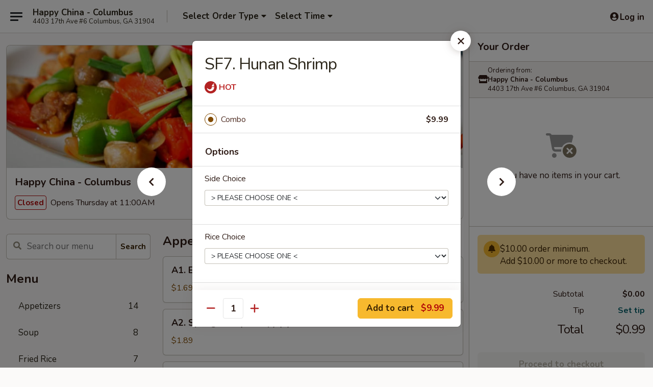

--- FILE ---
content_type: text/html; charset=UTF-8
request_url: https://www.happychinacolumbus.com/order/main-menu/combination/sf7-hunan-shrimp-1
body_size: 37197
content:
<!DOCTYPE html>

<html class="no-js css-scroll" lang="en">
	<head>
		<meta charset="utf-8" />
		<meta http-equiv="X-UA-Compatible" content="IE=edge,chrome=1" />

				<title>Happy China - Columbus | SF7. Hunan Shrimp | Combination</title>
		<meta name="description" content="Order online for delivery and takeout: SF7. Hunan Shrimp from Happy China - Columbus. Serving the best Chinese in Columbus, GA." />		<meta name="keywords" content="happy china, happy china columbus, happy china menu, columbus chinese delivery, columbus chinese food, columbus chinese restaurants, chinese delivery, columbus chinese takeout, chinese food near me" />		<meta name="viewport" content="width=device-width, initial-scale=1.0">

		<meta property="og:type" content="website">
		<meta property="og:title" content="Happy China - Columbus | SF7. Hunan Shrimp | Combination">
		<meta property="og:description" content="Order online for delivery and takeout: SF7. Hunan Shrimp from Happy China - Columbus. Serving the best Chinese in Columbus, GA.">

		<meta name="twitter:card" content="summary_large_image">
		<meta name="twitter:title" content="Happy China - Columbus | SF7. Hunan Shrimp | Combination">
		<meta name="twitter:description" content="Order online for delivery and takeout: SF7. Hunan Shrimp from Happy China - Columbus. Serving the best Chinese in Columbus, GA.">
					<meta property="og:image" content="https://imagedelivery.net/9lr8zq_Jvl7h6OFWqEi9IA/af9e53f8-7ea1-4fd5-7c5a-d12e96817e00/public" />
			<meta name="twitter:image" content="https://imagedelivery.net/9lr8zq_Jvl7h6OFWqEi9IA/af9e53f8-7ea1-4fd5-7c5a-d12e96817e00/public" />
		
		<meta name="apple-mobile-web-app-status-bar-style" content="black">
		<meta name="mobile-web-app-capable" content="yes">
					<link rel="canonical" href="https://www.happychinacolumbus.com/order/main-menu/combination/sf7-hunan-shrimp-1"/>
						<link rel="shortcut icon" href="https://imagedelivery.net/9lr8zq_Jvl7h6OFWqEi9IA/69c66f12-0e7d-41c2-392f-de755be8d100/public" type="image/png" />
			
		<link type="text/css" rel="stylesheet" href="/min/g=css4.0&amp;1768285372" />
		<link rel="stylesheet" href="//ajax.googleapis.com/ajax/libs/jqueryui/1.10.1/themes/base/minified/jquery-ui.min.css" />
		<link href='//fonts.googleapis.com/css?family=Open+Sans:400italic,400,700' rel='stylesheet' type='text/css' />
		<script src="https://kit.fontawesome.com/a4edb6363d.js" crossorigin="anonymous"></script>

		<style>
								.home_hero, .menu_hero{ background-image: url(https://imagedelivery.net/9lr8zq_Jvl7h6OFWqEi9IA/f59e9a97-32e0-486d-2183-01aaf1ceaf00/public); }
					@media
					(-webkit-min-device-pixel-ratio: 1.25),
					(min-resolution: 120dpi){
						/* Retina header*/
						.home_hero, .menu_hero{ background-image: url(https://imagedelivery.net/9lr8zq_Jvl7h6OFWqEi9IA/a169518d-d908-40a2-ad34-9afbc985ee00/public); }
					}
															/*body{  } */

					
		</style>

		
		<script type="text/javascript">
			var UrlTag = "happychinacolumbusga";
			var template = 'defaultv4';
			var formname = 'ordering3';
			var menulink = 'https://www.happychinacolumbus.com/order/main-menu';
			var checkoutlink = 'https://www.happychinacolumbus.com/checkout';
		</script>
		<script>
			/* http://writing.colin-gourlay.com/safely-using-ready-before-including-jquery/ */
			(function(w,d,u){w.readyQ=[];w.bindReadyQ=[];function p(x,y){if(x=="ready"){w.bindReadyQ.push(y);}else{w.readyQ.push(x);}};var a={ready:p,bind:p};w.$=w.jQuery=function(f){if(f===d||f===u){return a}else{p(f)}}})(window,document)
		</script>

		<script type="application/ld+json">{
    "@context": "http://schema.org",
    "@type": "Menu",
    "url": "https://www.happychinacolumbus.com/order/main-menu",
    "mainEntityOfPage": "https://www.happychinacolumbus.com/order/main-menu",
    "inLanguage": "English",
    "name": "Main Menu",
    "hasMenuSection": [
        {
            "@type": "MenuSection",
            "url": "https://www.happychinacolumbus.com/order/main-menu/combination",
            "name": "Combination",
            "description": "w. Egg Roll or Soda & Fried Rice",
            "hasMenuItem": [
                {
                    "@type": "MenuItem",
                    "name": "SF7. Hunan Shrimp",
                    "url": "https://www.happychinacolumbus.com/order/main-menu/combination/sf7-hunan-shrimp-1"
                }
            ]
        }
    ]
}</script>
<!-- Google Tag Manager -->
<script>
	window.dataLayer = window.dataLayer || [];
	let data = {
		account: 'happychinacolumbusga',
		context: 'direct',
		templateVersion: 4,
		rid: 66	}
		dataLayer.push(data);
	(function(w,d,s,l,i){w[l]=w[l]||[];w[l].push({'gtm.start':
		new Date().getTime(),event:'gtm.js'});var f=d.getElementsByTagName(s)[0],
		j=d.createElement(s),dl=l!='dataLayer'?'&l='+l:'';j.async=true;j.src=
		'https://www.googletagmanager.com/gtm.js?id='+i+dl;f.parentNode.insertBefore(j,f);
		})(window,document,'script','dataLayer','GTM-K9P93M');

	function gtag() { dataLayer.push(arguments); }
</script>

			<script async src="https://www.googletagmanager.com/gtag/js?id=G-27YKHWYYNJ"></script>
	
	<script>
		
		gtag('js', new Date());

		
					gtag('config', "G-27YKHWYYNJ");
			</script>

					<meta name="smartbanner:title" content="Happy China Columbus Ordering">
					<meta name="smartbanner:author" content="Online Ordering">
					<meta name="smartbanner:price" content="FREE">
					<meta name="smartbanner:price-suffix-google" content=" ">
					<meta name="smartbanner:button" content="VIEW">
					<meta name="smartbanner:button-url-google" content="https://play.google.com/store/apps/details?id=com.chinesemenuonline.happychinacolumbusga">
					<meta name="smartbanner:enabled-platforms" content="android">
											<meta name="smartbanner:icon-google" content="https://ehc-west-0-bucket.s3.us-west-2.amazonaws.com/web/documents/happychinacolumbusga/">
							<link href="https://fonts.googleapis.com/css?family=Open+Sans:400,600,700|Nunito:400,700" rel="stylesheet" />
	</head>

	<body
		data-event-on:customer_registered="window.location.reload()"
		data-event-on:customer_logged_in="window.location.reload()"
		data-event-on:customer_logged_out="window.location.reload()"
	>
		<a class="skip-to-content-link" href="#main">Skip to content</a>
				<!-- Google Tag Manager (noscript) -->
		<noscript><iframe src="https://www.googletagmanager.com/ns.html?id=GTM-K9P93M" height="0" width="0" style="display:none;visibility:hidden"></iframe></noscript>
		<!-- End Google Tag Manager (noscript) -->
						<!-- wrapper starts -->
		<div class="wrapper">
			<div style="grid-area: header-announcements">
				<div id="upgradeBrowserBanner" class="alert alert-warning mb-0 rounded-0 py-4" style="display:none;">
	<div class="alert-icon"><i class="fas fa-warning" aria-hidden="true"></i></div>
	<div>
		<strong>We're sorry, but the Web browser you are using is not supported.</strong> <br/> Please upgrade your browser or try a different one to use this Website. Supported browsers include:<br/>
		<ul class="list-unstyled">
			<li class="mt-2"><a href="https://www.google.com/chrome" target="_blank" rel="noopener noreferrer" class="simple-link"><i class="fab fa-chrome"></i> Chrome</a></li>
			<li class="mt-2"><a href="https://www.mozilla.com/firefox/upgrade.html" target="_blank" rel="noopener noreferrer" class="simple-link"><i class="fab fa-firefox"></i> Firefox</a></li>
			<li class="mt-2"><a href="https://www.microsoft.com/en-us/windows/microsoft-edge" target="_blank" rel="noopener noreferrer" class="simple-link"><i class="fab fa-edge"></i> Edge</a></li>
			<li class="mt-2"><a href="http://www.apple.com/safari/" target="_blank" rel="noopener noreferrer" class="simple-link"><i class="fab fa-safari"></i> Safari</a></li>
		</ul>
	</div>
</div>
<script>
	var ua = navigator.userAgent;
	var match = ua.match(/Firefox\/([0-9]+)\./);
	var firefoxVersion = match ? parseInt(match[1]) : 1000;
	var match = ua.match(/Chrome\/([0-9]+)\./);
	var chromeVersion = match ? parseInt(match[1]) : 1000;
	var isIE = ua.indexOf('MSIE') > -1 || ua.indexOf('Trident') > -1;
	var upgradeBrowserBanner = document.getElementById('upgradeBrowserBanner');
	var isMatchesSupported = typeof(upgradeBrowserBanner.matches)!="undefined";
	var isEntriesSupported = typeof(Object.entries)!="undefined";
	//Safari version is verified with isEntriesSupported
	if (isIE || !isMatchesSupported || !isEntriesSupported || firefoxVersion <= 46 || chromeVersion <= 53) {
		upgradeBrowserBanner.style.display = 'flex';
	}
</script>				
				<!-- get closed sign if applicable. -->
				
				
							</div>

						<div class="headerAndWtype" style="grid-area: header">
				<!-- Header Starts -->
				<header class="header">
										<div class="d-flex flex-column align-items-start flex-md-row align-items-md-center">
												<div class="logo_name_alt flex-shrink-0 d-flex align-items-center align-self-stretch pe-6 pe-md-0">
							
	<button
		type="button"
		class="eds_button btn btn-outline eds_button--shape-default eds_menu_button"
		data-bs-toggle="offcanvas" data-bs-target="#side-menu" aria-controls="side-menu" aria-label="Main menu"	><span aria-hidden="true"></span> <span aria-hidden="true"></span> <span aria-hidden="true"></span></button>

	
							<div class="d-flex flex-column align-items-center mx-auto align-items-md-start mx-md-0">
								<a
									class="eds-display-text-title-xs text-truncate title-container"
									href="https://www.happychinacolumbus.com"
								>
									Happy China - Columbus								</a>

																	<span class="eds-copy-text-s-regular text-center text-md-start address-container" title="4403 17th Ave #6 Columbus, GA 31904">
										4403 17th Ave #6 Columbus, GA 31904									</span>
															</div>
						</div>

																			<div class="eds-display-text-title-s d-none d-md-block border-start mx-4" style="width: 0">&nbsp;</div>

							<div class="header_order_options d-flex align-items-center  w-100 p-2p5 p-md-0">
																<div class="what">
									<button
	type="button"
	class="border-0 bg-transparent text-start"
	data-bs-toggle="modal"
	data-bs-target="#modal-order-options"
	aria-expanded="false"
	style="min-height: 44px"
>
	<div class="d-flex align-items-baseline gap-2">
		<div class="otype-name-label eds-copy-text-l-bold text-truncate" style="flex: 1" data-order-type-label>
			Select Order Type		</div>

		<i class="fa fa-fw fa-caret-down"></i>
	</div>

	<div
		class="otype-picker-label otype-address-label eds-interface-text-m-regular text-truncate hidden"
	>
			</div>
</button>

<script>
	$(function() {
		var $autoCompleteInputs = $('[data-autocomplete-address]');
		if ($autoCompleteInputs && $autoCompleteInputs.length) {
			$autoCompleteInputs.each(function() {
				let $input = $(this);
				let $deliveryAddressContainer = $input.parents('.deliveryAddressContainer').first();
				$input.autocomplete({
					source   : addressAC,
					minLength: 3,
					delay    : 300,
					select   : function(event, ui) {
						$.getJSON('/' + UrlTag + '/?form=addresslookup', {
							id: ui.item.id,
						}, function(data) {
							let location = data
							if (location.address.street.endsWith('Trl')) {
								location.address.street = location.address.street.replace('Trl', 'Trail')
							}
							let autoCompleteSuccess = $input.data('autocomplete-success');
							if (autoCompleteSuccess) {
								let autoCompleteSuccessFunction = window[autoCompleteSuccess];
								if (typeof autoCompleteSuccessFunction == "function") {
									autoCompleteSuccessFunction(location);
								}
							}

							let address = location.address

							$('#add-address-city, [data-autocompleted-city]').val(address.city)
							$('#add-address-state, [data-autocompleted-state]').val(address.stateCode)
							$('#add-address-zip, [data-autocompleted-zip]').val(address.postalCode)
							$('#add-address-latitude, [data-autocompleted-latitude]').val(location.position.lat)
							$('#add-address-longitude, [data-autocompleted-longitude]').val(location.position.lng)
							let streetAddress = (address.houseNumber || '') + ' ' + (address.street || '');
							$('#street-address-1, [data-autocompleted-street-address]').val(streetAddress)
							validateAddress($deliveryAddressContainer);
						})
					},
				})
				$input.attr('autocomplete', 'street-address')
			});
		}

		// autocomplete using Address autocomplete
		// jquery autocomplete needs 2 fields: title and value
		// id holds the LocationId which can be used at a later stage to get the coordinate of the selected choice
		function addressAC(query, callback) {
			//we don't actually want to search until they've entered the street number and at least one character
			words = query.term.trim().split(' ')
			if (words.length < 2) {
				return false
			}

			$.getJSON('/' + UrlTag + '/?form=addresssuggest', { q: query.term }, function(data) {
				var addresses = data.items
				addresses = addresses.map(addr => {
					if ((addr.address.label || '').endsWith('Trl')) {
						addr.address.label = addr.address.label.replace('Trl', 'Trail')
					}
					let streetAddress = (addr.address.label || '')
					return {
						label: streetAddress,
						value: streetAddress,
						id   : addr.id,
					}
				})

				return callback(addresses)
			})
		}

				$('[data-address-from-current-loc]').on('click', function(e) {
			let $streetAddressContainer = $(this).parents('.street-address-container').first();
			let $deliveryAddressContainer = $(this).parents('.deliveryAddressContainer').first();
			e.preventDefault();
			if(navigator.geolocation) {
				navigator.geolocation.getCurrentPosition(position => {
					$.getJSON('/' + UrlTag + '/?form=addresssuggest', {
						at: position.coords.latitude + "," + position.coords.longitude
					}, function(data) {
						let location = data.items[0];
						let address = location.address
						$streetAddressContainer.find('.input-street-address').val((address.houseNumber ? address.houseNumber : '') + ' ' + (address.street ? address.street : ''));
						$('#add-address-city').val(address.city ? address.city : '');
						$('#add-address-state').val(address.state ? address.state : '');
						$('#add-address-zip').val(address.postalCode ? address.postalCode : '');
						$('#add-address-latitude').val(location.position.lat ? location.position.lat : '');
						$('#add-address-longitude').val(location.position.lng ? location.position.lng : '');
						validateAddress($deliveryAddressContainer, 0);
					});
				});
			} else {
				alert("Geolocation is not supported by this browser!");
			}
		});
	});

	function autoCompleteSuccess(location)
	{
		if (location && location.address) {
			let address = location.address

			let streetAddress = (address.houseNumber || '') + ' ' + (address.street || '');
			$.ajax({
				url: '/' + UrlTag + '/?form=saveformfields',
				data: {
					'param_full~address_s_n_255': streetAddress + ', ' + address.city + ', ' + address.state,
					'param_street~address_s_n_255': streetAddress,
					'param_city_s_n_90': address.city,
					'param_state_s_n_2': address.state,
					'param_zip~code_z_n_10': address.postalCode,
				}
			});
		}
	}
</script>
								</div>

																									<div class="when showcheck_parent">
																				<div class="ordertimetypes ">
	<button
		type="button"
		class="border-0 bg-transparent text-start loadable-content"
		data-bs-toggle="modal"
		data-bs-target="#modal-order-time"
		aria-expanded="false"
		style="min-height: 44px"
		data-change-label-to-later-date
	>
		<div class="d-flex align-items-baseline gap-2">
			<div class="eds-copy-text-l-bold text-truncate flex-fill" data-otype-time-day>
								Select Time			</div>

			<i class="fa fa-fw fa-caret-down"></i>
		</div>

		<div
			class="otype-picker-label otype-picker-time eds-interface-text-m-regular text-truncate hidden"
			data-otype-time
		>
			Later		</div>
	</button>
</div>
									</div>
															</div>
						
												<div class="position-absolute top-0 end-0 pe-2 py-2p5">
							
	<div id="login-status" >
					
	<button
		type="button"
		class="eds_button btn btn-outline eds_button--shape-default px-2 text-nowrap"
		aria-label="Log in" style="color: currentColor" data-bs-toggle="modal" data-bs-target="#login-modal"	><i
		class="eds_icon fa fa-lg fa-fw fa-user-circle d-block d-lg-none"
		style="font-family: &quot;Font Awesome 5 Pro&quot;; "	></i>

	 <div class="d-none d-lg-flex align-items-baseline gap-2">
	<i
		class="eds_icon fa fa-fw fa-user-circle"
		style="font-family: &quot;Font Awesome 5 Pro&quot;; "	></i>

	<div class="profile-container text-truncate">Log in</div></div></button>

				</div>

							</div>
					</div>

															
	<aside		data-eds-id="6967e868e8436"
		class="eds_side_menu offcanvas offcanvas-start text-dark "
		tabindex="-1"
				id="side-menu" data-event-on:menu_selected="this.dispatchEvent(new CustomEvent('eds.hide'))" data-event-on:category_selected="this.dispatchEvent(new CustomEvent('eds.hide'))"	>
		
		<div class="eds_side_menu-body offcanvas-body d-flex flex-column p-0 css-scroll">
										<div
					class="eds_side_menu-close position-absolute top-0 end-0 pt-3 pe-3 "
					style="z-index: 1"
				>
					
	<button
		type="button"
		class="eds_button btn btn-outline-secondary eds_button--shape-circle"
		data-bs-dismiss="offcanvas" data-bs-target="[data-eds-id=&quot;6967e868e8436&quot;]" aria-label="Close"	><i
		class="eds_icon fa fa-fw fa-close"
		style="font-family: &quot;Font Awesome 5 Pro&quot;; "	></i></button>

					</div>
			
			<div class="restaurant-info border-bottom border-light p-3">
							<p class="eds-display-text-title-xs mb-0 me-2 pe-4">Happy China - Columbus</p>

			<div class="eds-copy-text-s-regular me-2 pe-4">
			4403 17th Ave #6 Columbus, GA 31904		</div>
						</div>

																	
	<div class="border-bottom border-light p-3">
		
		
			<details
				class="eds_list eds_list--border-none" open				data-menu-id="8639"
									data-event-on:document_ready="this.open = localStorage.getItem('menu-open-8639') !== 'false'"
										onclick="localStorage.setItem('menu-open-8639', !this.open)"
							>
									<summary class="eds-copy-text-l-regular list-unstyled rounded-3 mb-1 " tabindex="0">
						<h2 class="eds-display-text-title-m m-0 p-0">
															
	<i
		class="eds_icon fas fa-fw fa-chevron-right"
		style="font-family: &quot;Font Awesome 5 Pro&quot;; "	></i>

															Menu
						</h2>
					</summary>
										<div class="mb-3"></div>
				
																		
									<a
						class="eds_list-item eds-copy-text-l-regular list-unstyled rounded-3 mb-1 px-3 px-lg-4 py-2p5 d-flex "
						data-event-on:category_pinned="(category) => $(this).toggleClass('active', category.id === '103464')"
						href="https://www.happychinacolumbus.com/order/main-menu/appetizers"
						onclick="if (!event.ctrlKey) {
							const currentMenuIsActive = true || $(this).closest('details').find('summary').hasClass('active');
							if (currentMenuIsActive) {
								app.event.emit('category_selected', { id: '103464' });
							} else {
								app.event.emit('menu_selected', { menu_id: '8639', menu_description: &quot;&quot;, category_id: '103464' });
							}
															return false;
													}"
					>
						Appetizers													<span class="ms-auto">14</span>
											</a>
									<a
						class="eds_list-item eds-copy-text-l-regular list-unstyled rounded-3 mb-1 px-3 px-lg-4 py-2p5 d-flex "
						data-event-on:category_pinned="(category) => $(this).toggleClass('active', category.id === '103465')"
						href="https://www.happychinacolumbus.com/order/main-menu/soup"
						onclick="if (!event.ctrlKey) {
							const currentMenuIsActive = true || $(this).closest('details').find('summary').hasClass('active');
							if (currentMenuIsActive) {
								app.event.emit('category_selected', { id: '103465' });
							} else {
								app.event.emit('menu_selected', { menu_id: '8639', menu_description: &quot;&quot;, category_id: '103465' });
							}
															return false;
													}"
					>
						Soup													<span class="ms-auto">8</span>
											</a>
									<a
						class="eds_list-item eds-copy-text-l-regular list-unstyled rounded-3 mb-1 px-3 px-lg-4 py-2p5 d-flex "
						data-event-on:category_pinned="(category) => $(this).toggleClass('active', category.id === '103466')"
						href="https://www.happychinacolumbus.com/order/main-menu/fried-rice"
						onclick="if (!event.ctrlKey) {
							const currentMenuIsActive = true || $(this).closest('details').find('summary').hasClass('active');
							if (currentMenuIsActive) {
								app.event.emit('category_selected', { id: '103466' });
							} else {
								app.event.emit('menu_selected', { menu_id: '8639', menu_description: &quot;&quot;, category_id: '103466' });
							}
															return false;
													}"
					>
						Fried Rice													<span class="ms-auto">7</span>
											</a>
									<a
						class="eds_list-item eds-copy-text-l-regular list-unstyled rounded-3 mb-1 px-3 px-lg-4 py-2p5 d-flex "
						data-event-on:category_pinned="(category) => $(this).toggleClass('active', category.id === '103467')"
						href="https://www.happychinacolumbus.com/order/main-menu/mei-fun"
						onclick="if (!event.ctrlKey) {
							const currentMenuIsActive = true || $(this).closest('details').find('summary').hasClass('active');
							if (currentMenuIsActive) {
								app.event.emit('category_selected', { id: '103467' });
							} else {
								app.event.emit('menu_selected', { menu_id: '8639', menu_description: &quot;&quot;, category_id: '103467' });
							}
															return false;
													}"
					>
						Mei Fun													<span class="ms-auto">7</span>
											</a>
									<a
						class="eds_list-item eds-copy-text-l-regular list-unstyled rounded-3 mb-1 px-3 px-lg-4 py-2p5 d-flex "
						data-event-on:category_pinned="(category) => $(this).toggleClass('active', category.id === '103468')"
						href="https://www.happychinacolumbus.com/order/main-menu/vegetable"
						onclick="if (!event.ctrlKey) {
							const currentMenuIsActive = true || $(this).closest('details').find('summary').hasClass('active');
							if (currentMenuIsActive) {
								app.event.emit('category_selected', { id: '103468' });
							} else {
								app.event.emit('menu_selected', { menu_id: '8639', menu_description: &quot;&quot;, category_id: '103468' });
							}
															return false;
													}"
					>
						Vegetable													<span class="ms-auto">6</span>
											</a>
									<a
						class="eds_list-item eds-copy-text-l-regular list-unstyled rounded-3 mb-1 px-3 px-lg-4 py-2p5 d-flex "
						data-event-on:category_pinned="(category) => $(this).toggleClass('active', category.id === '103469')"
						href="https://www.happychinacolumbus.com/order/main-menu/moo-shu"
						onclick="if (!event.ctrlKey) {
							const currentMenuIsActive = true || $(this).closest('details').find('summary').hasClass('active');
							if (currentMenuIsActive) {
								app.event.emit('category_selected', { id: '103469' });
							} else {
								app.event.emit('menu_selected', { menu_id: '8639', menu_description: &quot;&quot;, category_id: '103469' });
							}
															return false;
													}"
					>
						Moo Shu													<span class="ms-auto">5</span>
											</a>
									<a
						class="eds_list-item eds-copy-text-l-regular list-unstyled rounded-3 mb-1 px-3 px-lg-4 py-2p5 d-flex "
						data-event-on:category_pinned="(category) => $(this).toggleClass('active', category.id === '103470')"
						href="https://www.happychinacolumbus.com/order/main-menu/lo-mein"
						onclick="if (!event.ctrlKey) {
							const currentMenuIsActive = true || $(this).closest('details').find('summary').hasClass('active');
							if (currentMenuIsActive) {
								app.event.emit('category_selected', { id: '103470' });
							} else {
								app.event.emit('menu_selected', { menu_id: '8639', menu_description: &quot;&quot;, category_id: '103470' });
							}
															return false;
													}"
					>
						Lo Mein													<span class="ms-auto">6</span>
											</a>
									<a
						class="eds_list-item eds-copy-text-l-regular list-unstyled rounded-3 mb-1 px-3 px-lg-4 py-2p5 d-flex "
						data-event-on:category_pinned="(category) => $(this).toggleClass('active', category.id === '103471')"
						href="https://www.happychinacolumbus.com/order/main-menu/egg-foo-young"
						onclick="if (!event.ctrlKey) {
							const currentMenuIsActive = true || $(this).closest('details').find('summary').hasClass('active');
							if (currentMenuIsActive) {
								app.event.emit('category_selected', { id: '103471' });
							} else {
								app.event.emit('menu_selected', { menu_id: '8639', menu_description: &quot;&quot;, category_id: '103471' });
							}
															return false;
													}"
					>
						Egg Foo Young													<span class="ms-auto">7</span>
											</a>
									<a
						class="eds_list-item eds-copy-text-l-regular list-unstyled rounded-3 mb-1 px-3 px-lg-4 py-2p5 d-flex "
						data-event-on:category_pinned="(category) => $(this).toggleClass('active', category.id === '103473')"
						href="https://www.happychinacolumbus.com/order/main-menu/sweet-sour"
						onclick="if (!event.ctrlKey) {
							const currentMenuIsActive = true || $(this).closest('details').find('summary').hasClass('active');
							if (currentMenuIsActive) {
								app.event.emit('category_selected', { id: '103473' });
							} else {
								app.event.emit('menu_selected', { menu_id: '8639', menu_description: &quot;&quot;, category_id: '103473' });
							}
															return false;
													}"
					>
						Sweet & Sour													<span class="ms-auto">4</span>
											</a>
									<a
						class="eds_list-item eds-copy-text-l-regular list-unstyled rounded-3 mb-1 px-3 px-lg-4 py-2p5 d-flex "
						data-event-on:category_pinned="(category) => $(this).toggleClass('active', category.id === '103474')"
						href="https://www.happychinacolumbus.com/order/main-menu/roast-pork"
						onclick="if (!event.ctrlKey) {
							const currentMenuIsActive = true || $(this).closest('details').find('summary').hasClass('active');
							if (currentMenuIsActive) {
								app.event.emit('category_selected', { id: '103474' });
							} else {
								app.event.emit('menu_selected', { menu_id: '8639', menu_description: &quot;&quot;, category_id: '103474' });
							}
															return false;
													}"
					>
						Roast Pork													<span class="ms-auto">5</span>
											</a>
									<a
						class="eds_list-item eds-copy-text-l-regular list-unstyled rounded-3 mb-1 px-3 px-lg-4 py-2p5 d-flex "
						data-event-on:category_pinned="(category) => $(this).toggleClass('active', category.id === '103475')"
						href="https://www.happychinacolumbus.com/order/main-menu/chicken"
						onclick="if (!event.ctrlKey) {
							const currentMenuIsActive = true || $(this).closest('details').find('summary').hasClass('active');
							if (currentMenuIsActive) {
								app.event.emit('category_selected', { id: '103475' });
							} else {
								app.event.emit('menu_selected', { menu_id: '8639', menu_description: &quot;&quot;, category_id: '103475' });
							}
															return false;
													}"
					>
						Chicken													<span class="ms-auto">18</span>
											</a>
									<a
						class="eds_list-item eds-copy-text-l-regular list-unstyled rounded-3 mb-1 px-3 px-lg-4 py-2p5 d-flex "
						data-event-on:category_pinned="(category) => $(this).toggleClass('active', category.id === '103476')"
						href="https://www.happychinacolumbus.com/order/main-menu/beef"
						onclick="if (!event.ctrlKey) {
							const currentMenuIsActive = true || $(this).closest('details').find('summary').hasClass('active');
							if (currentMenuIsActive) {
								app.event.emit('category_selected', { id: '103476' });
							} else {
								app.event.emit('menu_selected', { menu_id: '8639', menu_description: &quot;&quot;, category_id: '103476' });
							}
															return false;
													}"
					>
						Beef													<span class="ms-auto">11</span>
											</a>
									<a
						class="eds_list-item eds-copy-text-l-regular list-unstyled rounded-3 mb-1 px-3 px-lg-4 py-2p5 d-flex "
						data-event-on:category_pinned="(category) => $(this).toggleClass('active', category.id === '103477')"
						href="https://www.happychinacolumbus.com/order/main-menu/seafood"
						onclick="if (!event.ctrlKey) {
							const currentMenuIsActive = true || $(this).closest('details').find('summary').hasClass('active');
							if (currentMenuIsActive) {
								app.event.emit('category_selected', { id: '103477' });
							} else {
								app.event.emit('menu_selected', { menu_id: '8639', menu_description: &quot;&quot;, category_id: '103477' });
							}
															return false;
													}"
					>
						Seafood													<span class="ms-auto">11</span>
											</a>
									<a
						class="eds_list-item eds-copy-text-l-regular list-unstyled rounded-3 mb-1 px-3 px-lg-4 py-2p5 d-flex "
						data-event-on:category_pinned="(category) => $(this).toggleClass('active', category.id === '103478')"
						href="https://www.happychinacolumbus.com/order/main-menu/chefs-specialties"
						onclick="if (!event.ctrlKey) {
							const currentMenuIsActive = true || $(this).closest('details').find('summary').hasClass('active');
							if (currentMenuIsActive) {
								app.event.emit('category_selected', { id: '103478' });
							} else {
								app.event.emit('menu_selected', { menu_id: '8639', menu_description: &quot;&quot;, category_id: '103478' });
							}
															return false;
													}"
					>
						Chef's Specialties													<span class="ms-auto">15</span>
											</a>
									<a
						class="eds_list-item eds-copy-text-l-regular list-unstyled rounded-3 mb-1 px-3 px-lg-4 py-2p5 d-flex "
						data-event-on:category_pinned="(category) => $(this).toggleClass('active', category.id === '103479')"
						href="https://www.happychinacolumbus.com/order/main-menu/special-dishes"
						onclick="if (!event.ctrlKey) {
							const currentMenuIsActive = true || $(this).closest('details').find('summary').hasClass('active');
							if (currentMenuIsActive) {
								app.event.emit('category_selected', { id: '103479' });
							} else {
								app.event.emit('menu_selected', { menu_id: '8639', menu_description: &quot;&quot;, category_id: '103479' });
							}
															return false;
													}"
					>
						Special Dishes													<span class="ms-auto">10</span>
											</a>
									<a
						class="eds_list-item eds-copy-text-l-regular list-unstyled rounded-3 mb-1 px-3 px-lg-4 py-2p5 d-flex "
						data-event-on:category_pinned="(category) => $(this).toggleClass('active', category.id === '103480')"
						href="https://www.happychinacolumbus.com/order/main-menu/diet-food-menu"
						onclick="if (!event.ctrlKey) {
							const currentMenuIsActive = true || $(this).closest('details').find('summary').hasClass('active');
							if (currentMenuIsActive) {
								app.event.emit('category_selected', { id: '103480' });
							} else {
								app.event.emit('menu_selected', { menu_id: '8639', menu_description: &quot;&quot;, category_id: '103480' });
							}
															return false;
													}"
					>
						Diet Food Menu													<span class="ms-auto">7</span>
											</a>
									<a
						class="eds_list-item eds-copy-text-l-regular list-unstyled rounded-3 mb-1 px-3 px-lg-4 py-2p5 d-flex "
						data-event-on:category_pinned="(category) => $(this).toggleClass('active', category.id === '103481')"
						href="https://www.happychinacolumbus.com/order/main-menu/flavor-chicken-wings"
						onclick="if (!event.ctrlKey) {
							const currentMenuIsActive = true || $(this).closest('details').find('summary').hasClass('active');
							if (currentMenuIsActive) {
								app.event.emit('category_selected', { id: '103481' });
							} else {
								app.event.emit('menu_selected', { menu_id: '8639', menu_description: &quot;&quot;, category_id: '103481' });
							}
															return false;
													}"
					>
						Flavor Chicken Wings													<span class="ms-auto">7</span>
											</a>
									<a
						class="eds_list-item eds-copy-text-l-regular list-unstyled rounded-3 mb-1 px-3 px-lg-4 py-2p5 d-flex "
						data-event-on:category_pinned="(category) => $(this).toggleClass('active', category.id === '103482')"
						href="https://www.happychinacolumbus.com/order/main-menu/family-dinners"
						onclick="if (!event.ctrlKey) {
							const currentMenuIsActive = true || $(this).closest('details').find('summary').hasClass('active');
							if (currentMenuIsActive) {
								app.event.emit('category_selected', { id: '103482' });
							} else {
								app.event.emit('menu_selected', { menu_id: '8639', menu_description: &quot;&quot;, category_id: '103482' });
							}
															return false;
													}"
					>
						Family Dinners													<span class="ms-auto">3</span>
											</a>
									<a
						class="eds_list-item eds-copy-text-l-regular list-unstyled rounded-3 mb-1 px-3 px-lg-4 py-2p5 d-flex active"
						data-event-on:category_pinned="(category) => $(this).toggleClass('active', category.id === '103483')"
						href="https://www.happychinacolumbus.com/order/main-menu/combination"
						onclick="if (!event.ctrlKey) {
							const currentMenuIsActive = true || $(this).closest('details').find('summary').hasClass('active');
							if (currentMenuIsActive) {
								app.event.emit('category_selected', { id: '103483' });
							} else {
								app.event.emit('menu_selected', { menu_id: '8639', menu_description: &quot;&quot;, category_id: '103483' });
							}
															return false;
													}"
					>
						Combination													<span class="ms-auto">62</span>
											</a>
									<a
						class="eds_list-item eds-copy-text-l-regular list-unstyled rounded-3 mb-1 px-3 px-lg-4 py-2p5 d-flex "
						data-event-on:category_pinned="(category) => $(this).toggleClass('active', category.id === '103484')"
						href="https://www.happychinacolumbus.com/order/main-menu/lunch-special"
						onclick="if (!event.ctrlKey) {
							const currentMenuIsActive = true || $(this).closest('details').find('summary').hasClass('active');
							if (currentMenuIsActive) {
								app.event.emit('category_selected', { id: '103484' });
							} else {
								app.event.emit('menu_selected', { menu_id: '8639', menu_description: &quot;&quot;, category_id: '103484' });
							}
															return false;
													}"
					>
						Lunch Special													<span class="ms-auto">35</span>
											</a>
									<a
						class="eds_list-item eds-copy-text-l-regular list-unstyled rounded-3 mb-1 px-3 px-lg-4 py-2p5 d-flex "
						data-event-on:category_pinned="(category) => $(this).toggleClass('active', category.id === '103485')"
						href="https://www.happychinacolumbus.com/order/main-menu/side-order"
						onclick="if (!event.ctrlKey) {
							const currentMenuIsActive = true || $(this).closest('details').find('summary').hasClass('active');
							if (currentMenuIsActive) {
								app.event.emit('category_selected', { id: '103485' });
							} else {
								app.event.emit('menu_selected', { menu_id: '8639', menu_description: &quot;&quot;, category_id: '103485' });
							}
															return false;
													}"
					>
						Side Order													<span class="ms-auto">5</span>
											</a>
									<a
						class="eds_list-item eds-copy-text-l-regular list-unstyled rounded-3 mb-1 px-3 px-lg-4 py-2p5 d-flex "
						data-event-on:category_pinned="(category) => $(this).toggleClass('active', category.id === '105154')"
						href="https://www.happychinacolumbus.com/order/main-menu/beverages"
						onclick="if (!event.ctrlKey) {
							const currentMenuIsActive = true || $(this).closest('details').find('summary').hasClass('active');
							if (currentMenuIsActive) {
								app.event.emit('category_selected', { id: '105154' });
							} else {
								app.event.emit('menu_selected', { menu_id: '8639', menu_description: &quot;&quot;, category_id: '105154' });
							}
															return false;
													}"
					>
						Beverages													<span class="ms-auto">4</span>
											</a>
							</details>
		
			</div>

						
																	<nav>
							<ul class="eds_list eds_list--border-none border-bottom">
	<li class="eds_list-item">
		<a class="d-block p-3 " href="https://www.happychinacolumbus.com">
			Home		</a>
	</li>

		
					<li class="eds_list-item">
					<a class="d-block p-3 " href="https://www.happychinacolumbus.com/page/delivery-info" >
						Delivery Info					</a>
				</li>
			
			<li class="eds_list-item">
			<a class="d-block p-3 " href="https://www.happychinacolumbus.com/locationinfo">
				Location &amp; Hours			</a>
		</li>
	
	<li class="eds_list-item">
		<a class="d-block p-3 " href="https://www.happychinacolumbus.com/contact">
			Contact
		</a>
	</li>
</ul>
						</nav>

												<div class="eds-copy-text-s-regular p-3 d-lg-none">
								<ul class="list-unstyled">
							<li><a href="https://play.google.com/store/apps/details?id=com.chinesemenuonline.happychinacolumbusga"><img src="/web/default4.0/images/google-play-badge.svg" alt="Google Play App Store"></a></li>
			</ul>

<ul class="list-unstyled d-flex gap-2">
						<li><a href="https://www.yelp.com/biz/happy-china-columbus" target="new" aria-label="Opens in new tab" title="Opens in new tab" class="icon" title="Yelp"><i class="fab fa-yelp"></i><span class="sr-only">Yelp</span></a></li>
									<li><a href="https://www.tripadvisor.com/Restaurant_Review-g34859-d4370037-Reviews-Happy_China-Columbus_Georgia.html" target="new" aria-label="Opens in new tab" title="Opens in new tab" class="icon" title="TripAdvisor"><i class="fak fa-tripadvisor"></i><span class="sr-only">TripAdvisor</span></a></li>
				</ul>

<div><a href="http://chinesemenuonline.com">&copy; 2026 Online Ordering by Chinese Menu Online</a></div>
	<div>Taste authentic flavors from Chinese restaurants on <a href="https://www.springroll.com" target="_blank" title="Opens in new tab" aria-label="Opens in new tab">Springroll</a></div>

<ul class="list-unstyled mb-0 pt-3">
	<li><a href="https://www.happychinacolumbus.com/reportbug">Technical Support</a></li>
	<li><a href="https://www.happychinacolumbus.com/privacy">Privacy Policy</a></li>
	<li><a href="https://www.happychinacolumbus.com/tos">Terms of Service</a></li>
	<li><a href="https://www.happychinacolumbus.com/accessibility">Accessibility</a></li>
</ul>

This site is protected by reCAPTCHA and the Google <a href="https://policies.google.com/privacy">Privacy Policy</a> and <a href="https://policies.google.com/terms">Terms of Service</a> apply.
						</div>		</div>

		<script>
		{
			const container = document.querySelector('[data-eds-id="6967e868e8436"]');

						['show', 'hide', 'toggle', 'dispose'].forEach((eventName) => {
				container.addEventListener(`eds.${eventName}`, (e) => {
					bootstrap.Offcanvas.getOrCreateInstance(container)[eventName](
						...(Array.isArray(e.detail) ? e.detail : [e.detail])
					);
				});
			});
		}
		</script>
	</aside>

					</header>
			</div>

										<div class="container p-0" style="grid-area: hero">
					<section class="hero">
												<div class="menu_hero backbgbox position-relative" role="img" aria-label="Image of food offered at the restaurant">
									<div class="logo">
		<a class="logo-image" href="https://www.happychinacolumbus.com">
			<img
				src="https://imagedelivery.net/9lr8zq_Jvl7h6OFWqEi9IA/af9e53f8-7ea1-4fd5-7c5a-d12e96817e00/public"
				srcset="https://imagedelivery.net/9lr8zq_Jvl7h6OFWqEi9IA/af9e53f8-7ea1-4fd5-7c5a-d12e96817e00/public 1x, https://imagedelivery.net/9lr8zq_Jvl7h6OFWqEi9IA/af9e53f8-7ea1-4fd5-7c5a-d12e96817e00/public 2x"				alt="Home"
			/>
		</a>
	</div>
						</div>

													<div class="p-3">
								<div class="pb-1">
									<h1 role="heading" aria-level="2" class="eds-display-text-title-s m-0 p-0">Happy China - Columbus</h1>
																	</div>

								<div class="d-sm-flex align-items-baseline">
																			<div class="mt-2">
											
	<span
		class="eds_label eds_label--variant-error eds-interface-text-m-bold me-1 text-nowrap"
			>
		Closed	</span>

	Opens Thursday at 11:00AM										</div>
									
									<div class="d-flex gap-2 ms-sm-auto mt-2">
																					
					<a
				class="eds_button btn btn-outline-secondary btn-sm col text-nowrap"
				href="https://www.happychinacolumbus.com/locationinfo?lid=6716"
							>
				
	<i
		class="eds_icon fa fa-fw fa-info-circle"
		style="font-family: &quot;Font Awesome 5 Pro&quot;; "	></i>

	 Store info			</a>
		
												
																					
		<a
			class="eds_button btn btn-outline-secondary btn-sm col d-lg-none text-nowrap"
			href="tel:(706) 576-2303 "
					>
			
	<i
		class="eds_icon fa fa-fw fa-phone"
		style="font-family: &quot;Font Awesome 5 Pro&quot;; transform: scale(-1, 1); "	></i>

	 Call us		</a>

												
																			</div>
								</div>
							</div>
											</section>
				</div>
			
						
										<div
					class="fixed_submit d-lg-none hidden pwa-pb-md-down"
					data-event-on:cart_updated="({ items }) => $(this).toggleClass('hidden', !items)"
				>
					<div
						data-async-on-event="order_type_updated, cart_updated"
						data-async-action="https://www.happychinacolumbus.com//ajax/?form=minimum_order_value_warning&component=add_more"
						data-async-method="get"
					>
						
	<div
		class="eds_alert eds_alert--variant-warning eds_alert--size-sm eds_alert--width-full mb-0"
		role="alert"
		hidden	>
		
		
		<div class="flex-fill d-flex flex-column gap-1">
			
							<div class="eds-copy-text-m-regular">
					<div class="d-flex align-items-baseline gap-1"><i
		class="eds_icon fa fa-fw fa-info-circle"
		style="font-family: &quot;Font Awesome 5 Pro&quot;; "	></i>

	 <div >Add $10.00 or more to checkout.</div></div>				</div>
					</div>

			</div>

						</div>

					<div class="p-3">
						<button class="btn btn-primary btn-lg w-100" onclick="app.event.emit('show_cart')">
							View cart							<span
								class="eds-interface-text-m-regular"
								data-event-on:cart_updated="({ items, subtotal }) => {
									$(this).text(`(${items} ${items === 1 ? 'item' : 'items'}, ${subtotal})`);
								}"
							>
								(0 items, $0.00)
							</span>
						</button>
					</div>
				</div>
			
									<!-- Header ends -->
<main class="main_content menucategory_page pb-5" id="main">
	<div class="container">
		
		<div class="row menu_wrapper menu_category_wrapper menu_wrapper--no-menu-tabs">
			<section class="col-xl-4 d-none d-xl-block">
				
				<div id="location-menu" data-event-on:menu_items_loaded="$(this).stickySidebar('updateSticky')">
					
		<form
			method="GET"
			role="search"
			action="https://www.happychinacolumbus.com/search"
			class="d-none d-xl-block mb-4"			novalidate
			onsubmit="if (!this.checkValidity()) event.preventDefault()"
		>
			<div class="position-relative">
				
	<label
		data-eds-id="6967e868e9b0c"
		class="eds_formfield eds_formfield--size-large eds_formfield--variant-primary eds-copy-text-m-regular w-100"
		class="w-100"	>
		
		<div class="position-relative d-flex flex-column">
							<div class="eds_formfield-error eds-interface-text-m-bold" style="order: 1000"></div>
			
							<div class="eds_formfield-icon">
					<i
		class="eds_icon fa fa-fw fa-search"
		style="font-family: &quot;Font Awesome 5 Pro&quot;; "	></i>				</div>
										<input
					type="search"
					class="eds-copy-text-l-regular  "
										placeholder="Search our menu" name="search" autocomplete="off" spellcheck="false" value="" required aria-label="Search our menu" style="padding-right: 4.5rem; padding-left: 2.5rem;"				/>

				
							
			
	<i
		class="eds_icon fa fa-fw eds_formfield-validation"
		style="font-family: &quot;Font Awesome 5 Pro&quot;; "	></i>

	
					</div>

		
		<script>
		{
			const container = document.querySelector('[data-eds-id="6967e868e9b0c"]');
			const input = container.querySelector('input, textarea, select');
			const error = container.querySelector('.eds_formfield-error');

			
						input.addEventListener('eds.validation.reset', () => {
				input.removeAttribute('data-validation');
				input.setCustomValidity('');
				error.innerHTML = '';
			});

						input.addEventListener('eds.validation.hide', () => {
				input.removeAttribute('data-validation');
			});

						input.addEventListener('eds.validation.success', (e) => {
				input.setCustomValidity('');
				input.setAttribute('data-validation', '');
				error.innerHTML = '';
			});

						input.addEventListener('eds.validation.warning', (e) => {
				input.setCustomValidity('');
				input.setAttribute('data-validation', '');
				error.innerHTML = e.detail;
			});

						input.addEventListener('eds.validation.error', (e) => {
				input.setCustomValidity(e.detail);
				input.checkValidity(); 				input.setAttribute('data-validation', '');
			});

			input.addEventListener('invalid', (e) => {
				error.innerHTML = input.validationMessage;
			});

								}
		</script>
	</label>

	
				<div class="position-absolute top-0 end-0">
					
	<button
		type="submit"
		class="eds_button btn btn-outline-secondary btn-sm eds_button--shape-default align-self-baseline rounded-0 rounded-end px-2"
		style="height: 50px; --bs-border-radius: 6px"	>Search</button>

					</div>
			</div>
		</form>

												
	<div >
		
		
			<details
				class="eds_list eds_list--border-none" open				data-menu-id="8639"
							>
									<summary class="eds-copy-text-l-regular list-unstyled rounded-3 mb-1 pe-none" tabindex="0">
						<h2 class="eds-display-text-title-m m-0 p-0">
														Menu
						</h2>
					</summary>
										<div class="mb-3"></div>
				
																		
									<a
						class="eds_list-item eds-copy-text-l-regular list-unstyled rounded-3 mb-1 px-3 px-lg-4 py-2p5 d-flex "
						data-event-on:category_pinned="(category) => $(this).toggleClass('active', category.id === '103464')"
						href="https://www.happychinacolumbus.com/order/main-menu/appetizers"
						onclick="if (!event.ctrlKey) {
							const currentMenuIsActive = true || $(this).closest('details').find('summary').hasClass('active');
							if (currentMenuIsActive) {
								app.event.emit('category_selected', { id: '103464' });
							} else {
								app.event.emit('menu_selected', { menu_id: '8639', menu_description: &quot;&quot;, category_id: '103464' });
							}
															return false;
													}"
					>
						Appetizers													<span class="ms-auto">14</span>
											</a>
									<a
						class="eds_list-item eds-copy-text-l-regular list-unstyled rounded-3 mb-1 px-3 px-lg-4 py-2p5 d-flex "
						data-event-on:category_pinned="(category) => $(this).toggleClass('active', category.id === '103465')"
						href="https://www.happychinacolumbus.com/order/main-menu/soup"
						onclick="if (!event.ctrlKey) {
							const currentMenuIsActive = true || $(this).closest('details').find('summary').hasClass('active');
							if (currentMenuIsActive) {
								app.event.emit('category_selected', { id: '103465' });
							} else {
								app.event.emit('menu_selected', { menu_id: '8639', menu_description: &quot;&quot;, category_id: '103465' });
							}
															return false;
													}"
					>
						Soup													<span class="ms-auto">8</span>
											</a>
									<a
						class="eds_list-item eds-copy-text-l-regular list-unstyled rounded-3 mb-1 px-3 px-lg-4 py-2p5 d-flex "
						data-event-on:category_pinned="(category) => $(this).toggleClass('active', category.id === '103466')"
						href="https://www.happychinacolumbus.com/order/main-menu/fried-rice"
						onclick="if (!event.ctrlKey) {
							const currentMenuIsActive = true || $(this).closest('details').find('summary').hasClass('active');
							if (currentMenuIsActive) {
								app.event.emit('category_selected', { id: '103466' });
							} else {
								app.event.emit('menu_selected', { menu_id: '8639', menu_description: &quot;&quot;, category_id: '103466' });
							}
															return false;
													}"
					>
						Fried Rice													<span class="ms-auto">7</span>
											</a>
									<a
						class="eds_list-item eds-copy-text-l-regular list-unstyled rounded-3 mb-1 px-3 px-lg-4 py-2p5 d-flex "
						data-event-on:category_pinned="(category) => $(this).toggleClass('active', category.id === '103467')"
						href="https://www.happychinacolumbus.com/order/main-menu/mei-fun"
						onclick="if (!event.ctrlKey) {
							const currentMenuIsActive = true || $(this).closest('details').find('summary').hasClass('active');
							if (currentMenuIsActive) {
								app.event.emit('category_selected', { id: '103467' });
							} else {
								app.event.emit('menu_selected', { menu_id: '8639', menu_description: &quot;&quot;, category_id: '103467' });
							}
															return false;
													}"
					>
						Mei Fun													<span class="ms-auto">7</span>
											</a>
									<a
						class="eds_list-item eds-copy-text-l-regular list-unstyled rounded-3 mb-1 px-3 px-lg-4 py-2p5 d-flex "
						data-event-on:category_pinned="(category) => $(this).toggleClass('active', category.id === '103468')"
						href="https://www.happychinacolumbus.com/order/main-menu/vegetable"
						onclick="if (!event.ctrlKey) {
							const currentMenuIsActive = true || $(this).closest('details').find('summary').hasClass('active');
							if (currentMenuIsActive) {
								app.event.emit('category_selected', { id: '103468' });
							} else {
								app.event.emit('menu_selected', { menu_id: '8639', menu_description: &quot;&quot;, category_id: '103468' });
							}
															return false;
													}"
					>
						Vegetable													<span class="ms-auto">6</span>
											</a>
									<a
						class="eds_list-item eds-copy-text-l-regular list-unstyled rounded-3 mb-1 px-3 px-lg-4 py-2p5 d-flex "
						data-event-on:category_pinned="(category) => $(this).toggleClass('active', category.id === '103469')"
						href="https://www.happychinacolumbus.com/order/main-menu/moo-shu"
						onclick="if (!event.ctrlKey) {
							const currentMenuIsActive = true || $(this).closest('details').find('summary').hasClass('active');
							if (currentMenuIsActive) {
								app.event.emit('category_selected', { id: '103469' });
							} else {
								app.event.emit('menu_selected', { menu_id: '8639', menu_description: &quot;&quot;, category_id: '103469' });
							}
															return false;
													}"
					>
						Moo Shu													<span class="ms-auto">5</span>
											</a>
									<a
						class="eds_list-item eds-copy-text-l-regular list-unstyled rounded-3 mb-1 px-3 px-lg-4 py-2p5 d-flex "
						data-event-on:category_pinned="(category) => $(this).toggleClass('active', category.id === '103470')"
						href="https://www.happychinacolumbus.com/order/main-menu/lo-mein"
						onclick="if (!event.ctrlKey) {
							const currentMenuIsActive = true || $(this).closest('details').find('summary').hasClass('active');
							if (currentMenuIsActive) {
								app.event.emit('category_selected', { id: '103470' });
							} else {
								app.event.emit('menu_selected', { menu_id: '8639', menu_description: &quot;&quot;, category_id: '103470' });
							}
															return false;
													}"
					>
						Lo Mein													<span class="ms-auto">6</span>
											</a>
									<a
						class="eds_list-item eds-copy-text-l-regular list-unstyled rounded-3 mb-1 px-3 px-lg-4 py-2p5 d-flex "
						data-event-on:category_pinned="(category) => $(this).toggleClass('active', category.id === '103471')"
						href="https://www.happychinacolumbus.com/order/main-menu/egg-foo-young"
						onclick="if (!event.ctrlKey) {
							const currentMenuIsActive = true || $(this).closest('details').find('summary').hasClass('active');
							if (currentMenuIsActive) {
								app.event.emit('category_selected', { id: '103471' });
							} else {
								app.event.emit('menu_selected', { menu_id: '8639', menu_description: &quot;&quot;, category_id: '103471' });
							}
															return false;
													}"
					>
						Egg Foo Young													<span class="ms-auto">7</span>
											</a>
									<a
						class="eds_list-item eds-copy-text-l-regular list-unstyled rounded-3 mb-1 px-3 px-lg-4 py-2p5 d-flex "
						data-event-on:category_pinned="(category) => $(this).toggleClass('active', category.id === '103473')"
						href="https://www.happychinacolumbus.com/order/main-menu/sweet-sour"
						onclick="if (!event.ctrlKey) {
							const currentMenuIsActive = true || $(this).closest('details').find('summary').hasClass('active');
							if (currentMenuIsActive) {
								app.event.emit('category_selected', { id: '103473' });
							} else {
								app.event.emit('menu_selected', { menu_id: '8639', menu_description: &quot;&quot;, category_id: '103473' });
							}
															return false;
													}"
					>
						Sweet & Sour													<span class="ms-auto">4</span>
											</a>
									<a
						class="eds_list-item eds-copy-text-l-regular list-unstyled rounded-3 mb-1 px-3 px-lg-4 py-2p5 d-flex "
						data-event-on:category_pinned="(category) => $(this).toggleClass('active', category.id === '103474')"
						href="https://www.happychinacolumbus.com/order/main-menu/roast-pork"
						onclick="if (!event.ctrlKey) {
							const currentMenuIsActive = true || $(this).closest('details').find('summary').hasClass('active');
							if (currentMenuIsActive) {
								app.event.emit('category_selected', { id: '103474' });
							} else {
								app.event.emit('menu_selected', { menu_id: '8639', menu_description: &quot;&quot;, category_id: '103474' });
							}
															return false;
													}"
					>
						Roast Pork													<span class="ms-auto">5</span>
											</a>
									<a
						class="eds_list-item eds-copy-text-l-regular list-unstyled rounded-3 mb-1 px-3 px-lg-4 py-2p5 d-flex "
						data-event-on:category_pinned="(category) => $(this).toggleClass('active', category.id === '103475')"
						href="https://www.happychinacolumbus.com/order/main-menu/chicken"
						onclick="if (!event.ctrlKey) {
							const currentMenuIsActive = true || $(this).closest('details').find('summary').hasClass('active');
							if (currentMenuIsActive) {
								app.event.emit('category_selected', { id: '103475' });
							} else {
								app.event.emit('menu_selected', { menu_id: '8639', menu_description: &quot;&quot;, category_id: '103475' });
							}
															return false;
													}"
					>
						Chicken													<span class="ms-auto">18</span>
											</a>
									<a
						class="eds_list-item eds-copy-text-l-regular list-unstyled rounded-3 mb-1 px-3 px-lg-4 py-2p5 d-flex "
						data-event-on:category_pinned="(category) => $(this).toggleClass('active', category.id === '103476')"
						href="https://www.happychinacolumbus.com/order/main-menu/beef"
						onclick="if (!event.ctrlKey) {
							const currentMenuIsActive = true || $(this).closest('details').find('summary').hasClass('active');
							if (currentMenuIsActive) {
								app.event.emit('category_selected', { id: '103476' });
							} else {
								app.event.emit('menu_selected', { menu_id: '8639', menu_description: &quot;&quot;, category_id: '103476' });
							}
															return false;
													}"
					>
						Beef													<span class="ms-auto">11</span>
											</a>
									<a
						class="eds_list-item eds-copy-text-l-regular list-unstyled rounded-3 mb-1 px-3 px-lg-4 py-2p5 d-flex "
						data-event-on:category_pinned="(category) => $(this).toggleClass('active', category.id === '103477')"
						href="https://www.happychinacolumbus.com/order/main-menu/seafood"
						onclick="if (!event.ctrlKey) {
							const currentMenuIsActive = true || $(this).closest('details').find('summary').hasClass('active');
							if (currentMenuIsActive) {
								app.event.emit('category_selected', { id: '103477' });
							} else {
								app.event.emit('menu_selected', { menu_id: '8639', menu_description: &quot;&quot;, category_id: '103477' });
							}
															return false;
													}"
					>
						Seafood													<span class="ms-auto">11</span>
											</a>
									<a
						class="eds_list-item eds-copy-text-l-regular list-unstyled rounded-3 mb-1 px-3 px-lg-4 py-2p5 d-flex "
						data-event-on:category_pinned="(category) => $(this).toggleClass('active', category.id === '103478')"
						href="https://www.happychinacolumbus.com/order/main-menu/chefs-specialties"
						onclick="if (!event.ctrlKey) {
							const currentMenuIsActive = true || $(this).closest('details').find('summary').hasClass('active');
							if (currentMenuIsActive) {
								app.event.emit('category_selected', { id: '103478' });
							} else {
								app.event.emit('menu_selected', { menu_id: '8639', menu_description: &quot;&quot;, category_id: '103478' });
							}
															return false;
													}"
					>
						Chef's Specialties													<span class="ms-auto">15</span>
											</a>
									<a
						class="eds_list-item eds-copy-text-l-regular list-unstyled rounded-3 mb-1 px-3 px-lg-4 py-2p5 d-flex "
						data-event-on:category_pinned="(category) => $(this).toggleClass('active', category.id === '103479')"
						href="https://www.happychinacolumbus.com/order/main-menu/special-dishes"
						onclick="if (!event.ctrlKey) {
							const currentMenuIsActive = true || $(this).closest('details').find('summary').hasClass('active');
							if (currentMenuIsActive) {
								app.event.emit('category_selected', { id: '103479' });
							} else {
								app.event.emit('menu_selected', { menu_id: '8639', menu_description: &quot;&quot;, category_id: '103479' });
							}
															return false;
													}"
					>
						Special Dishes													<span class="ms-auto">10</span>
											</a>
									<a
						class="eds_list-item eds-copy-text-l-regular list-unstyled rounded-3 mb-1 px-3 px-lg-4 py-2p5 d-flex "
						data-event-on:category_pinned="(category) => $(this).toggleClass('active', category.id === '103480')"
						href="https://www.happychinacolumbus.com/order/main-menu/diet-food-menu"
						onclick="if (!event.ctrlKey) {
							const currentMenuIsActive = true || $(this).closest('details').find('summary').hasClass('active');
							if (currentMenuIsActive) {
								app.event.emit('category_selected', { id: '103480' });
							} else {
								app.event.emit('menu_selected', { menu_id: '8639', menu_description: &quot;&quot;, category_id: '103480' });
							}
															return false;
													}"
					>
						Diet Food Menu													<span class="ms-auto">7</span>
											</a>
									<a
						class="eds_list-item eds-copy-text-l-regular list-unstyled rounded-3 mb-1 px-3 px-lg-4 py-2p5 d-flex "
						data-event-on:category_pinned="(category) => $(this).toggleClass('active', category.id === '103481')"
						href="https://www.happychinacolumbus.com/order/main-menu/flavor-chicken-wings"
						onclick="if (!event.ctrlKey) {
							const currentMenuIsActive = true || $(this).closest('details').find('summary').hasClass('active');
							if (currentMenuIsActive) {
								app.event.emit('category_selected', { id: '103481' });
							} else {
								app.event.emit('menu_selected', { menu_id: '8639', menu_description: &quot;&quot;, category_id: '103481' });
							}
															return false;
													}"
					>
						Flavor Chicken Wings													<span class="ms-auto">7</span>
											</a>
									<a
						class="eds_list-item eds-copy-text-l-regular list-unstyled rounded-3 mb-1 px-3 px-lg-4 py-2p5 d-flex "
						data-event-on:category_pinned="(category) => $(this).toggleClass('active', category.id === '103482')"
						href="https://www.happychinacolumbus.com/order/main-menu/family-dinners"
						onclick="if (!event.ctrlKey) {
							const currentMenuIsActive = true || $(this).closest('details').find('summary').hasClass('active');
							if (currentMenuIsActive) {
								app.event.emit('category_selected', { id: '103482' });
							} else {
								app.event.emit('menu_selected', { menu_id: '8639', menu_description: &quot;&quot;, category_id: '103482' });
							}
															return false;
													}"
					>
						Family Dinners													<span class="ms-auto">3</span>
											</a>
									<a
						class="eds_list-item eds-copy-text-l-regular list-unstyled rounded-3 mb-1 px-3 px-lg-4 py-2p5 d-flex active"
						data-event-on:category_pinned="(category) => $(this).toggleClass('active', category.id === '103483')"
						href="https://www.happychinacolumbus.com/order/main-menu/combination"
						onclick="if (!event.ctrlKey) {
							const currentMenuIsActive = true || $(this).closest('details').find('summary').hasClass('active');
							if (currentMenuIsActive) {
								app.event.emit('category_selected', { id: '103483' });
							} else {
								app.event.emit('menu_selected', { menu_id: '8639', menu_description: &quot;&quot;, category_id: '103483' });
							}
															return false;
													}"
					>
						Combination													<span class="ms-auto">62</span>
											</a>
									<a
						class="eds_list-item eds-copy-text-l-regular list-unstyled rounded-3 mb-1 px-3 px-lg-4 py-2p5 d-flex "
						data-event-on:category_pinned="(category) => $(this).toggleClass('active', category.id === '103484')"
						href="https://www.happychinacolumbus.com/order/main-menu/lunch-special"
						onclick="if (!event.ctrlKey) {
							const currentMenuIsActive = true || $(this).closest('details').find('summary').hasClass('active');
							if (currentMenuIsActive) {
								app.event.emit('category_selected', { id: '103484' });
							} else {
								app.event.emit('menu_selected', { menu_id: '8639', menu_description: &quot;&quot;, category_id: '103484' });
							}
															return false;
													}"
					>
						Lunch Special													<span class="ms-auto">35</span>
											</a>
									<a
						class="eds_list-item eds-copy-text-l-regular list-unstyled rounded-3 mb-1 px-3 px-lg-4 py-2p5 d-flex "
						data-event-on:category_pinned="(category) => $(this).toggleClass('active', category.id === '103485')"
						href="https://www.happychinacolumbus.com/order/main-menu/side-order"
						onclick="if (!event.ctrlKey) {
							const currentMenuIsActive = true || $(this).closest('details').find('summary').hasClass('active');
							if (currentMenuIsActive) {
								app.event.emit('category_selected', { id: '103485' });
							} else {
								app.event.emit('menu_selected', { menu_id: '8639', menu_description: &quot;&quot;, category_id: '103485' });
							}
															return false;
													}"
					>
						Side Order													<span class="ms-auto">5</span>
											</a>
									<a
						class="eds_list-item eds-copy-text-l-regular list-unstyled rounded-3 mb-1 px-3 px-lg-4 py-2p5 d-flex "
						data-event-on:category_pinned="(category) => $(this).toggleClass('active', category.id === '105154')"
						href="https://www.happychinacolumbus.com/order/main-menu/beverages"
						onclick="if (!event.ctrlKey) {
							const currentMenuIsActive = true || $(this).closest('details').find('summary').hasClass('active');
							if (currentMenuIsActive) {
								app.event.emit('category_selected', { id: '105154' });
							} else {
								app.event.emit('menu_selected', { menu_id: '8639', menu_description: &quot;&quot;, category_id: '105154' });
							}
															return false;
													}"
					>
						Beverages													<span class="ms-auto">4</span>
											</a>
							</details>
		
			</div>

					</div>
			</section>

			<div class="col-xl-8 menu_main" style="scroll-margin-top: calc(var(--eds-category-offset, 64) * 1px + 0.5rem)">
												<div class="tab-content" id="nav-tabContent">
					<div class="tab-pane fade show active" role="tabpanel">
						
						

						
						<div class="category-item d-xl-none mb-2p5 break-out">
							<div class="category-item_title d-flex">
								<button type="button" class="flex-fill border-0 bg-transparent p-0" data-bs-toggle="modal" data-bs-target="#category-modal">
									<p class="position-relative">
										
	<i
		class="eds_icon fas fa-sm fa-fw fa-signal-alt-3"
		style="font-family: &quot;Font Awesome 5 Pro&quot;; transform: translateY(-20%) rotate(90deg) scale(-1, 1); "	></i>

											<span
											data-event-on:category_pinned="(category) => {
												$(this).text(category.name);
												history.replaceState(null, '', category.url);
											}"
										>Combination</span>
									</p>
								</button>

																	
	<button
		type="button"
		class="eds_button btn btn-outline-secondary btn-sm eds_button--shape-default border-0 me-2p5 my-1"
		aria-label="Toggle search" onclick="app.event.emit('toggle_search', !$(this).hasClass('active'))" data-event-on:toggle_search="(showSearch) =&gt; $(this).toggleClass('active', showSearch)"	><i
		class="eds_icon fa fa-fw fa-search"
		style="font-family: &quot;Font Awesome 5 Pro&quot;; "	></i></button>

																</div>

							
		<form
			method="GET"
			role="search"
			action="https://www.happychinacolumbus.com/search"
			class="px-3 py-2p5 hidden" data-event-on:toggle_search="(showSearch) =&gt; {
									$(this).toggle(showSearch);
									if (showSearch) {
										$(this).find('input').trigger('focus');
									}
								}"			novalidate
			onsubmit="if (!this.checkValidity()) event.preventDefault()"
		>
			<div class="position-relative">
				
	<label
		data-eds-id="6967e868efc8a"
		class="eds_formfield eds_formfield--size-large eds_formfield--variant-primary eds-copy-text-m-regular w-100"
		class="w-100"	>
		
		<div class="position-relative d-flex flex-column">
							<div class="eds_formfield-error eds-interface-text-m-bold" style="order: 1000"></div>
			
							<div class="eds_formfield-icon">
					<i
		class="eds_icon fa fa-fw fa-search"
		style="font-family: &quot;Font Awesome 5 Pro&quot;; "	></i>				</div>
										<input
					type="search"
					class="eds-copy-text-l-regular  "
										placeholder="Search our menu" name="search" autocomplete="off" spellcheck="false" value="" required aria-label="Search our menu" style="padding-right: 4.5rem; padding-left: 2.5rem;"				/>

				
							
			
	<i
		class="eds_icon fa fa-fw eds_formfield-validation"
		style="font-family: &quot;Font Awesome 5 Pro&quot;; "	></i>

	
					</div>

		
		<script>
		{
			const container = document.querySelector('[data-eds-id="6967e868efc8a"]');
			const input = container.querySelector('input, textarea, select');
			const error = container.querySelector('.eds_formfield-error');

			
						input.addEventListener('eds.validation.reset', () => {
				input.removeAttribute('data-validation');
				input.setCustomValidity('');
				error.innerHTML = '';
			});

						input.addEventListener('eds.validation.hide', () => {
				input.removeAttribute('data-validation');
			});

						input.addEventListener('eds.validation.success', (e) => {
				input.setCustomValidity('');
				input.setAttribute('data-validation', '');
				error.innerHTML = '';
			});

						input.addEventListener('eds.validation.warning', (e) => {
				input.setCustomValidity('');
				input.setAttribute('data-validation', '');
				error.innerHTML = e.detail;
			});

						input.addEventListener('eds.validation.error', (e) => {
				input.setCustomValidity(e.detail);
				input.checkValidity(); 				input.setAttribute('data-validation', '');
			});

			input.addEventListener('invalid', (e) => {
				error.innerHTML = input.validationMessage;
			});

								}
		</script>
	</label>

	
				<div class="position-absolute top-0 end-0">
					
	<button
		type="submit"
		class="eds_button btn btn-outline-secondary btn-sm eds_button--shape-default align-self-baseline rounded-0 rounded-end px-2"
		style="height: 50px; --bs-border-radius: 6px"	>Search</button>

					</div>
			</div>
		</form>

								</div>

						<div class="mb-4"
							data-event-on:menu_selected="(menu) => {
								const hasDescription = menu.menu_description && menu.menu_description.trim() !== '';
								$(this).html(menu.menu_description || '').toggle(hasDescription);
							}"
							style="display: none;">						</div>

						<div
							data-async-on-event="menu_selected"
							data-async-block="this"
							data-async-method="get"
							data-async-action="https://www.happychinacolumbus.com/ajax/?form=menu_items"
							data-async-then="({ data }) => {
								app.event.emit('menu_items_loaded');
								if (data.category_id != null) {
									app.event.emit('category_selected', { id: data.category_id });
								}
							}"
						>
										<div
				data-category-id="103464"
				data-category-name="Appetizers"
				data-category-url="https://www.happychinacolumbus.com/order/main-menu/appetizers"
				data-category-menu-id="8639"
				style="scroll-margin-top: calc(var(--eds-category-offset, 64) * 1px + 0.5rem)"
				class="mb-4 pb-1"
			>
				<h2
					class="eds-display-text-title-m"
					data-event-on:category_selected="(category) => category.id === '103464' && app.nextTick(() => this.scrollIntoView({ behavior: Math.abs(this.getBoundingClientRect().top) > 2 * window.innerHeight ? 'instant' : 'auto' }))"
					style="scroll-margin-top: calc(var(--eds-category-offset, 64) * 1px + 0.5rem)"
				>Appetizers</h2>

				
				<div class="menucat_list mt-3">
					<ul role="menu">
						
	<li
		class="
			menuItem_946362								"
			>
		<a
			href="https://www.happychinacolumbus.com/order/main-menu/appetizers/a1-egg-roll-1"
			role="button"
			data-bs-toggle="modal"
			data-bs-target="#add_menu_item"
			data-load-menu-item="946362"
			data-category-id="103464"
			data-change-url-on-click="https://www.happychinacolumbus.com/order/main-menu/appetizers/a1-egg-roll-1"
			data-change-url-group="menuitem"
			data-parent-url="https://www.happychinacolumbus.com/order/main-menu/appetizers"
		>
			<span class="sr-only">A1. Egg Roll (1)</span>
		</a>

		<div class="content">
			<h3>A1. Egg Roll (1) </h3>
			<p></p>
			<span class="menuitempreview_pricevalue">$1.69</span> 		</div>

			</li>

	<li
		class="
			menuItem_946363								"
			>
		<a
			href="https://www.happychinacolumbus.com/order/main-menu/appetizers/a2-spring-roll-1"
			role="button"
			data-bs-toggle="modal"
			data-bs-target="#add_menu_item"
			data-load-menu-item="946363"
			data-category-id="103464"
			data-change-url-on-click="https://www.happychinacolumbus.com/order/main-menu/appetizers/a2-spring-roll-1"
			data-change-url-group="menuitem"
			data-parent-url="https://www.happychinacolumbus.com/order/main-menu/appetizers"
		>
			<span class="sr-only">A2. Spring Roll (Shrimp) (1)</span>
		</a>

		<div class="content">
			<h3>A2. Spring Roll (Shrimp) (1) </h3>
			<p></p>
			<span class="menuitempreview_pricevalue">$1.89</span> 		</div>

			</li>

	<li
		class="
			menuItem_946364								"
			>
		<a
			href="https://www.happychinacolumbus.com/order/main-menu/appetizers/a3-fried-wonton-10"
			role="button"
			data-bs-toggle="modal"
			data-bs-target="#add_menu_item"
			data-load-menu-item="946364"
			data-category-id="103464"
			data-change-url-on-click="https://www.happychinacolumbus.com/order/main-menu/appetizers/a3-fried-wonton-10"
			data-change-url-group="menuitem"
			data-parent-url="https://www.happychinacolumbus.com/order/main-menu/appetizers"
		>
			<span class="sr-only">A3. Fried Wonton (Pork) (10)</span>
		</a>

		<div class="content">
			<h3>A3. Fried Wonton (Pork) (10) </h3>
			<p></p>
			<span class="menuitempreview_pricevalue">$4.99</span> 		</div>

			</li>

	<li
		class="
			menuItem_946365								"
			>
		<a
			href="https://www.happychinacolumbus.com/order/main-menu/appetizers/a4-crab-rangoon-8"
			role="button"
			data-bs-toggle="modal"
			data-bs-target="#add_menu_item"
			data-load-menu-item="946365"
			data-category-id="103464"
			data-change-url-on-click="https://www.happychinacolumbus.com/order/main-menu/appetizers/a4-crab-rangoon-8"
			data-change-url-group="menuitem"
			data-parent-url="https://www.happychinacolumbus.com/order/main-menu/appetizers"
		>
			<span class="sr-only">A4. Crab Rangoon (Cheese) (8)</span>
		</a>

		<div class="content">
			<h3>A4. Crab Rangoon (Cheese) (8) </h3>
			<p></p>
			<span class="menuitempreview_pricevalue">$6.99</span> 		</div>

			</li>

	<li
		class="
			menuItem_946366								"
			>
		<a
			href="https://www.happychinacolumbus.com/order/main-menu/appetizers/a5-chinese-donut-10"
			role="button"
			data-bs-toggle="modal"
			data-bs-target="#add_menu_item"
			data-load-menu-item="946366"
			data-category-id="103464"
			data-change-url-on-click="https://www.happychinacolumbus.com/order/main-menu/appetizers/a5-chinese-donut-10"
			data-change-url-group="menuitem"
			data-parent-url="https://www.happychinacolumbus.com/order/main-menu/appetizers"
		>
			<span class="sr-only">A5. Chinese Donut (10)</span>
		</a>

		<div class="content">
			<h3>A5. Chinese Donut (10) </h3>
			<p></p>
			<span class="menuitempreview_pricevalue">$4.99</span> 		</div>

			</li>

	<li
		class="
			menuItem_946367								"
			>
		<a
			href="https://www.happychinacolumbus.com/order/main-menu/appetizers/a6-fried-dumplings-8"
			role="button"
			data-bs-toggle="modal"
			data-bs-target="#add_menu_item"
			data-load-menu-item="946367"
			data-category-id="103464"
			data-change-url-on-click="https://www.happychinacolumbus.com/order/main-menu/appetizers/a6-fried-dumplings-8"
			data-change-url-group="menuitem"
			data-parent-url="https://www.happychinacolumbus.com/order/main-menu/appetizers"
		>
			<span class="sr-only">A6. Fried Dumplings (8)</span>
		</a>

		<div class="content">
			<h3>A6. Fried Dumplings (8) </h3>
			<p></p>
			<span class="menuitempreview_pricevalue">$6.99</span> 		</div>

			</li>

	<li
		class="
			menuItem_946368								"
			>
		<a
			href="https://www.happychinacolumbus.com/order/main-menu/appetizers/a6-steamed-dumplings-8"
			role="button"
			data-bs-toggle="modal"
			data-bs-target="#add_menu_item"
			data-load-menu-item="946368"
			data-category-id="103464"
			data-change-url-on-click="https://www.happychinacolumbus.com/order/main-menu/appetizers/a6-steamed-dumplings-8"
			data-change-url-group="menuitem"
			data-parent-url="https://www.happychinacolumbus.com/order/main-menu/appetizers"
		>
			<span class="sr-only">A6. Steamed Dumplings (8)</span>
		</a>

		<div class="content">
			<h3>A6. Steamed Dumplings (8) </h3>
			<p></p>
			<span class="menuitempreview_pricevalue">$6.99</span> 		</div>

			</li>

	<li
		class="
			menuItem_946369								"
			>
		<a
			href="https://www.happychinacolumbus.com/order/main-menu/appetizers/a7-french-fries"
			role="button"
			data-bs-toggle="modal"
			data-bs-target="#add_menu_item"
			data-load-menu-item="946369"
			data-category-id="103464"
			data-change-url-on-click="https://www.happychinacolumbus.com/order/main-menu/appetizers/a7-french-fries"
			data-change-url-group="menuitem"
			data-parent-url="https://www.happychinacolumbus.com/order/main-menu/appetizers"
		>
			<span class="sr-only">A7. French Fries</span>
		</a>

		<div class="content">
			<h3>A7. French Fries </h3>
			<p></p>
			<span class="menuitempreview_pricevalue">$2.99</span> 		</div>

			</li>

	<li
		class="
			menuItem_946370								"
			>
		<a
			href="https://www.happychinacolumbus.com/order/main-menu/appetizers/a8-chicken-wings-8"
			role="button"
			data-bs-toggle="modal"
			data-bs-target="#add_menu_item"
			data-load-menu-item="946370"
			data-category-id="103464"
			data-change-url-on-click="https://www.happychinacolumbus.com/order/main-menu/appetizers/a8-chicken-wings-8"
			data-change-url-group="menuitem"
			data-parent-url="https://www.happychinacolumbus.com/order/main-menu/appetizers"
		>
			<span class="sr-only">A8. Chicken Wings (6)</span>
		</a>

		<div class="content">
			<h3>A8. Chicken Wings (6) </h3>
			<p></p>
			<span class="menuitempreview_pricevalue">$5.99</span> 		</div>

			</li>

	<li
		class="
			menuItem_946371								"
			>
		<a
			href="https://www.happychinacolumbus.com/order/main-menu/appetizers/a9-teriyaki-chicken-on-stick-5"
			role="button"
			data-bs-toggle="modal"
			data-bs-target="#add_menu_item"
			data-load-menu-item="946371"
			data-category-id="103464"
			data-change-url-on-click="https://www.happychinacolumbus.com/order/main-menu/appetizers/a9-teriyaki-chicken-on-stick-5"
			data-change-url-group="menuitem"
			data-parent-url="https://www.happychinacolumbus.com/order/main-menu/appetizers"
		>
			<span class="sr-only">A9. Teriyaki Chicken on Stick (5)</span>
		</a>

		<div class="content">
			<h3>A9. Teriyaki Chicken on Stick (5) </h3>
			<p></p>
			<span class="menuitempreview_pricevalue">$6.99</span> 		</div>

			</li>

	<li
		class="
			menuItem_946372								"
			>
		<a
			href="https://www.happychinacolumbus.com/order/main-menu/appetizers/a10-lemon-pepper-wings-8"
			role="button"
			data-bs-toggle="modal"
			data-bs-target="#add_menu_item"
			data-load-menu-item="946372"
			data-category-id="103464"
			data-change-url-on-click="https://www.happychinacolumbus.com/order/main-menu/appetizers/a10-lemon-pepper-wings-8"
			data-change-url-group="menuitem"
			data-parent-url="https://www.happychinacolumbus.com/order/main-menu/appetizers"
		>
			<span class="sr-only">A10. Lemon Pepper Wings (6)</span>
		</a>

		<div class="content">
			<h3>A10. Lemon Pepper Wings (6) </h3>
			<p></p>
			<span class="menuitempreview_pricevalue">$6.99</span> 		</div>

			</li>

	<li
		class="
			menuItem_946373								"
			>
		<a
			href="https://www.happychinacolumbus.com/order/main-menu/appetizers/a11-boneless-spare-ribs"
			role="button"
			data-bs-toggle="modal"
			data-bs-target="#add_menu_item"
			data-load-menu-item="946373"
			data-category-id="103464"
			data-change-url-on-click="https://www.happychinacolumbus.com/order/main-menu/appetizers/a11-boneless-spare-ribs"
			data-change-url-group="menuitem"
			data-parent-url="https://www.happychinacolumbus.com/order/main-menu/appetizers"
		>
			<span class="sr-only">A11. Boneless Spare Ribs</span>
		</a>

		<div class="content">
			<h3>A11. Boneless Spare Ribs </h3>
			<p></p>
			S: <span class="menuitempreview_pricevalue">$7.59</span> <br />L: <span class="menuitempreview_pricevalue">$12.99</span> 		</div>

			</li>

	<li
		class="
			menuItem_946374								"
			>
		<a
			href="https://www.happychinacolumbus.com/order/main-menu/appetizers/a12-sesame-wing-8"
			role="button"
			data-bs-toggle="modal"
			data-bs-target="#add_menu_item"
			data-load-menu-item="946374"
			data-category-id="103464"
			data-change-url-on-click="https://www.happychinacolumbus.com/order/main-menu/appetizers/a12-sesame-wing-8"
			data-change-url-group="menuitem"
			data-parent-url="https://www.happychinacolumbus.com/order/main-menu/appetizers"
		>
			<span class="sr-only">A12. Sesame Wing (6)</span>
		</a>

		<div class="content">
			<h3>A12. Sesame Wing (6) </h3>
			<p></p>
			<span class="menuitempreview_pricevalue">$6.99</span> 		</div>

			</li>

	<li
		class="
			menuItem_946375								"
			>
		<a
			href="https://www.happychinacolumbus.com/order/main-menu/appetizers/a13-pu-pu-platter-for-2"
			role="button"
			data-bs-toggle="modal"
			data-bs-target="#add_menu_item"
			data-load-menu-item="946375"
			data-category-id="103464"
			data-change-url-on-click="https://www.happychinacolumbus.com/order/main-menu/appetizers/a13-pu-pu-platter-for-2"
			data-change-url-group="menuitem"
			data-parent-url="https://www.happychinacolumbus.com/order/main-menu/appetizers"
		>
			<span class="sr-only">A13. Pu Pu Platter (For 2)</span>
		</a>

		<div class="content">
			<h3>A13. Pu Pu Platter (For 2) </h3>
			<p>Spring Roll (2), Chicken Wings (2), Teriyaki Chicken (2), Fried Wonton (2), Jumbo Shrimp (2), Crab Rangoon (2)</p>
			<span class="menuitempreview_pricevalue">$12.99</span> 		</div>

			</li>
					</ul>
				</div>

							</div>
					<div
				data-category-id="103465"
				data-category-name="Soup"
				data-category-url="https://www.happychinacolumbus.com/order/main-menu/soup"
				data-category-menu-id="8639"
				style="scroll-margin-top: calc(var(--eds-category-offset, 64) * 1px + 0.5rem)"
				class="mb-4 pb-1"
			>
				<h2
					class="eds-display-text-title-m"
					data-event-on:category_selected="(category) => category.id === '103465' && app.nextTick(() => this.scrollIntoView({ behavior: Math.abs(this.getBoundingClientRect().top) > 2 * window.innerHeight ? 'instant' : 'auto' }))"
					style="scroll-margin-top: calc(var(--eds-category-offset, 64) * 1px + 0.5rem)"
				>Soup</h2>

									<p class="desc mb-0">w. Fried Noodles</p>
				
				<div class="menucat_list mt-3">
					<ul role="menu">
						
	<li
		class="
			menuItem_946376								"
			>
		<a
			href="https://www.happychinacolumbus.com/order/main-menu/soup/so1-wonton-soup"
			role="button"
			data-bs-toggle="modal"
			data-bs-target="#add_menu_item"
			data-load-menu-item="946376"
			data-category-id="103465"
			data-change-url-on-click="https://www.happychinacolumbus.com/order/main-menu/soup/so1-wonton-soup"
			data-change-url-group="menuitem"
			data-parent-url="https://www.happychinacolumbus.com/order/main-menu/soup"
		>
			<span class="sr-only">SO1. Wonton Soup</span>
		</a>

		<div class="content">
			<h3>SO1. Wonton Soup </h3>
			<p></p>
			Pt.: <span class="menuitempreview_pricevalue">$2.99</span> <br />Qt.: <span class="menuitempreview_pricevalue">$5.99</span> 		</div>

			</li>

	<li
		class="
			menuItem_946377								"
			>
		<a
			href="https://www.happychinacolumbus.com/order/main-menu/soup/so2-egg-drop-soup"
			role="button"
			data-bs-toggle="modal"
			data-bs-target="#add_menu_item"
			data-load-menu-item="946377"
			data-category-id="103465"
			data-change-url-on-click="https://www.happychinacolumbus.com/order/main-menu/soup/so2-egg-drop-soup"
			data-change-url-group="menuitem"
			data-parent-url="https://www.happychinacolumbus.com/order/main-menu/soup"
		>
			<span class="sr-only">SO2. Egg Drop Soup</span>
		</a>

		<div class="content">
			<h3>SO2. Egg Drop Soup </h3>
			<p></p>
			Pt.: <span class="menuitempreview_pricevalue">$2.99</span> <br />Qt.: <span class="menuitempreview_pricevalue">$5.99</span> 		</div>

			</li>

	<li
		class="
			menuItem_946378								"
			>
		<a
			href="https://www.happychinacolumbus.com/order/main-menu/soup/so3-hot-sour-soup"
			role="button"
			data-bs-toggle="modal"
			data-bs-target="#add_menu_item"
			data-load-menu-item="946378"
			data-category-id="103465"
			data-change-url-on-click="https://www.happychinacolumbus.com/order/main-menu/soup/so3-hot-sour-soup"
			data-change-url-group="menuitem"
			data-parent-url="https://www.happychinacolumbus.com/order/main-menu/soup"
		>
			<span class="sr-only">SO3. Hot & Sour Soup</span>
		</a>

		<div class="content">
			<h3>SO3. Hot & Sour Soup <em class="ticon hot" aria-hidden="true"></em></h3>
			<p></p>
			Pt.: <span class="menuitempreview_pricevalue">$3.59</span> <br />Qt.: <span class="menuitempreview_pricevalue">$6.59</span> 		</div>

			</li>

	<li
		class="
			menuItem_946379								"
			>
		<a
			href="https://www.happychinacolumbus.com/order/main-menu/soup/so4-sizzling-rice-soup"
			role="button"
			data-bs-toggle="modal"
			data-bs-target="#add_menu_item"
			data-load-menu-item="946379"
			data-category-id="103465"
			data-change-url-on-click="https://www.happychinacolumbus.com/order/main-menu/soup/so4-sizzling-rice-soup"
			data-change-url-group="menuitem"
			data-parent-url="https://www.happychinacolumbus.com/order/main-menu/soup"
		>
			<span class="sr-only">SO4. Sizzling Rice Soup</span>
		</a>

		<div class="content">
			<h3>SO4. Sizzling Rice Soup </h3>
			<p></p>
			<span class="menuitempreview_pricevalue">$6.59</span> 		</div>

			</li>

	<li
		class="
			menuItem_946380								"
			>
		<a
			href="https://www.happychinacolumbus.com/order/main-menu/soup/so5-chicken-noodle-soup"
			role="button"
			data-bs-toggle="modal"
			data-bs-target="#add_menu_item"
			data-load-menu-item="946380"
			data-category-id="103465"
			data-change-url-on-click="https://www.happychinacolumbus.com/order/main-menu/soup/so5-chicken-noodle-soup"
			data-change-url-group="menuitem"
			data-parent-url="https://www.happychinacolumbus.com/order/main-menu/soup"
		>
			<span class="sr-only">SO5. Chicken Noodle Soup</span>
		</a>

		<div class="content">
			<h3>SO5. Chicken Noodle Soup </h3>
			<p></p>
			<span class="menuitempreview_pricevalue">$5.99</span> 		</div>

			</li>

	<li
		class="
			menuItem_946381								"
			>
		<a
			href="https://www.happychinacolumbus.com/order/main-menu/soup/so6-tofu-vegetable-soup"
			role="button"
			data-bs-toggle="modal"
			data-bs-target="#add_menu_item"
			data-load-menu-item="946381"
			data-category-id="103465"
			data-change-url-on-click="https://www.happychinacolumbus.com/order/main-menu/soup/so6-tofu-vegetable-soup"
			data-change-url-group="menuitem"
			data-parent-url="https://www.happychinacolumbus.com/order/main-menu/soup"
		>
			<span class="sr-only">SO6. Tofu Vegetable Soup</span>
		</a>

		<div class="content">
			<h3>SO6. Tofu Vegetable Soup </h3>
			<p></p>
			<span class="menuitempreview_pricevalue">$5.99</span> 		</div>

			</li>

	<li
		class="
			menuItem_946382								"
			>
		<a
			href="https://www.happychinacolumbus.com/order/main-menu/soup/so7-house-special-soup"
			role="button"
			data-bs-toggle="modal"
			data-bs-target="#add_menu_item"
			data-load-menu-item="946382"
			data-category-id="103465"
			data-change-url-on-click="https://www.happychinacolumbus.com/order/main-menu/soup/so7-house-special-soup"
			data-change-url-group="menuitem"
			data-parent-url="https://www.happychinacolumbus.com/order/main-menu/soup"
		>
			<span class="sr-only">SO7. House Special Soup</span>
		</a>

		<div class="content">
			<h3>SO7. House Special Soup </h3>
			<p></p>
			<span class="menuitempreview_pricevalue">$6.59</span> 		</div>

			</li>

	<li
		class="
			menuItem_946383								"
			>
		<a
			href="https://www.happychinacolumbus.com/order/main-menu/soup/so8-seafood-soup"
			role="button"
			data-bs-toggle="modal"
			data-bs-target="#add_menu_item"
			data-load-menu-item="946383"
			data-category-id="103465"
			data-change-url-on-click="https://www.happychinacolumbus.com/order/main-menu/soup/so8-seafood-soup"
			data-change-url-group="menuitem"
			data-parent-url="https://www.happychinacolumbus.com/order/main-menu/soup"
		>
			<span class="sr-only">SO8. Seafood Soup</span>
		</a>

		<div class="content">
			<h3>SO8. Seafood Soup </h3>
			<p></p>
			<span class="menuitempreview_pricevalue">$6.59</span> 		</div>

			</li>
					</ul>
				</div>

							</div>
					<div
				data-category-id="103466"
				data-category-name="Fried Rice"
				data-category-url="https://www.happychinacolumbus.com/order/main-menu/fried-rice"
				data-category-menu-id="8639"
				style="scroll-margin-top: calc(var(--eds-category-offset, 64) * 1px + 0.5rem)"
				class="mb-4 pb-1"
			>
				<h2
					class="eds-display-text-title-m"
					data-event-on:category_selected="(category) => category.id === '103466' && app.nextTick(() => this.scrollIntoView({ behavior: Math.abs(this.getBoundingClientRect().top) > 2 * window.innerHeight ? 'instant' : 'auto' }))"
					style="scroll-margin-top: calc(var(--eds-category-offset, 64) * 1px + 0.5rem)"
				>Fried Rice</h2>

				
				<div class="menucat_list mt-3">
					<ul role="menu">
						
	<li
		class="
			menuItem_946384								"
			>
		<a
			href="https://www.happychinacolumbus.com/order/main-menu/fried-rice/fr1-pork-fried-rice"
			role="button"
			data-bs-toggle="modal"
			data-bs-target="#add_menu_item"
			data-load-menu-item="946384"
			data-category-id="103466"
			data-change-url-on-click="https://www.happychinacolumbus.com/order/main-menu/fried-rice/fr1-pork-fried-rice"
			data-change-url-group="menuitem"
			data-parent-url="https://www.happychinacolumbus.com/order/main-menu/fried-rice"
		>
			<span class="sr-only">FR1. Pork Fried Rice</span>
		</a>

		<div class="content">
			<h3>FR1. Pork Fried Rice </h3>
			<p></p>
			<span class="menuitempreview_pricevalue">$8.99</span> 		</div>

			</li>

	<li
		class="
			menuItem_946385								"
			>
		<a
			href="https://www.happychinacolumbus.com/order/main-menu/fried-rice/fr2-chicken-fried-rice"
			role="button"
			data-bs-toggle="modal"
			data-bs-target="#add_menu_item"
			data-load-menu-item="946385"
			data-category-id="103466"
			data-change-url-on-click="https://www.happychinacolumbus.com/order/main-menu/fried-rice/fr2-chicken-fried-rice"
			data-change-url-group="menuitem"
			data-parent-url="https://www.happychinacolumbus.com/order/main-menu/fried-rice"
		>
			<span class="sr-only">FR2. Chicken Fried Rice</span>
		</a>

		<div class="content">
			<h3>FR2. Chicken Fried Rice </h3>
			<p></p>
			<span class="menuitempreview_pricevalue">$8.99</span> 		</div>

			</li>

	<li
		class="
			menuItem_946386								"
			>
		<a
			href="https://www.happychinacolumbus.com/order/main-menu/fried-rice/fr3-shrimp-fried-rice"
			role="button"
			data-bs-toggle="modal"
			data-bs-target="#add_menu_item"
			data-load-menu-item="946386"
			data-category-id="103466"
			data-change-url-on-click="https://www.happychinacolumbus.com/order/main-menu/fried-rice/fr3-shrimp-fried-rice"
			data-change-url-group="menuitem"
			data-parent-url="https://www.happychinacolumbus.com/order/main-menu/fried-rice"
		>
			<span class="sr-only">FR3. Shrimp Fried Rice</span>
		</a>

		<div class="content">
			<h3>FR3. Shrimp Fried Rice </h3>
			<p></p>
			<span class="menuitempreview_pricevalue">$9.59</span> 		</div>

			</li>

	<li
		class="
			menuItem_946387								"
			>
		<a
			href="https://www.happychinacolumbus.com/order/main-menu/fried-rice/fr4-beef-fried-rice"
			role="button"
			data-bs-toggle="modal"
			data-bs-target="#add_menu_item"
			data-load-menu-item="946387"
			data-category-id="103466"
			data-change-url-on-click="https://www.happychinacolumbus.com/order/main-menu/fried-rice/fr4-beef-fried-rice"
			data-change-url-group="menuitem"
			data-parent-url="https://www.happychinacolumbus.com/order/main-menu/fried-rice"
		>
			<span class="sr-only">FR4. Beef Fried Rice</span>
		</a>

		<div class="content">
			<h3>FR4. Beef Fried Rice </h3>
			<p></p>
			<span class="menuitempreview_pricevalue">$9.59</span> 		</div>

			</li>

	<li
		class="
			menuItem_946388								"
			>
		<a
			href="https://www.happychinacolumbus.com/order/main-menu/fried-rice/fr5-vegetable-fried-rice"
			role="button"
			data-bs-toggle="modal"
			data-bs-target="#add_menu_item"
			data-load-menu-item="946388"
			data-category-id="103466"
			data-change-url-on-click="https://www.happychinacolumbus.com/order/main-menu/fried-rice/fr5-vegetable-fried-rice"
			data-change-url-group="menuitem"
			data-parent-url="https://www.happychinacolumbus.com/order/main-menu/fried-rice"
		>
			<span class="sr-only">FR5. Vegetable Fried Rice</span>
		</a>

		<div class="content">
			<h3>FR5. Vegetable Fried Rice </h3>
			<p></p>
			<span class="menuitempreview_pricevalue">$8.59</span> 		</div>

			</li>

	<li
		class="
			menuItem_946389								"
			>
		<a
			href="https://www.happychinacolumbus.com/order/main-menu/fried-rice/fr6-house-special-fried-rice"
			role="button"
			data-bs-toggle="modal"
			data-bs-target="#add_menu_item"
			data-load-menu-item="946389"
			data-category-id="103466"
			data-change-url-on-click="https://www.happychinacolumbus.com/order/main-menu/fried-rice/fr6-house-special-fried-rice"
			data-change-url-group="menuitem"
			data-parent-url="https://www.happychinacolumbus.com/order/main-menu/fried-rice"
		>
			<span class="sr-only">FR6. House Special Fried Rice</span>
		</a>

		<div class="content">
			<h3>FR6. House Special Fried Rice </h3>
			<p></p>
			<span class="menuitempreview_pricevalue">$9.99</span> 		</div>

			</li>

	<li
		class="
			menuItem_946390								"
			>
		<a
			href="https://www.happychinacolumbus.com/order/main-menu/fried-rice/fr7-plain-fried-rice"
			role="button"
			data-bs-toggle="modal"
			data-bs-target="#add_menu_item"
			data-load-menu-item="946390"
			data-category-id="103466"
			data-change-url-on-click="https://www.happychinacolumbus.com/order/main-menu/fried-rice/fr7-plain-fried-rice"
			data-change-url-group="menuitem"
			data-parent-url="https://www.happychinacolumbus.com/order/main-menu/fried-rice"
		>
			<span class="sr-only">FR7. Plain Fried Rice</span>
		</a>

		<div class="content">
			<h3>FR7. Plain Fried Rice </h3>
			<p></p>
			<span class="menuitempreview_pricevalue">$5.99</span> 		</div>

			</li>
					</ul>
				</div>

							</div>
					<div
				data-category-id="103467"
				data-category-name="Mei Fun"
				data-category-url="https://www.happychinacolumbus.com/order/main-menu/mei-fun"
				data-category-menu-id="8639"
				style="scroll-margin-top: calc(var(--eds-category-offset, 64) * 1px + 0.5rem)"
				class="mb-4 pb-1"
			>
				<h2
					class="eds-display-text-title-m"
					data-event-on:category_selected="(category) => category.id === '103467' && app.nextTick(() => this.scrollIntoView({ behavior: Math.abs(this.getBoundingClientRect().top) > 2 * window.innerHeight ? 'instant' : 'auto' }))"
					style="scroll-margin-top: calc(var(--eds-category-offset, 64) * 1px + 0.5rem)"
				>Mei Fun</h2>

									<p class="desc mb-0">Rice Noodles</p>
				
				<div class="menucat_list mt-3">
					<ul role="menu">
						
	<li
		class="
			menuItem_946391								"
			>
		<a
			href="https://www.happychinacolumbus.com/order/main-menu/mei-fun/mf1-vegetable-mei-fun"
			role="button"
			data-bs-toggle="modal"
			data-bs-target="#add_menu_item"
			data-load-menu-item="946391"
			data-category-id="103467"
			data-change-url-on-click="https://www.happychinacolumbus.com/order/main-menu/mei-fun/mf1-vegetable-mei-fun"
			data-change-url-group="menuitem"
			data-parent-url="https://www.happychinacolumbus.com/order/main-menu/mei-fun"
		>
			<span class="sr-only">MF1. Vegetable Mei Fun</span>
		</a>

		<div class="content">
			<h3>MF1. Vegetable Mei Fun </h3>
			<p></p>
			<span class="menuitempreview_pricevalue">$8.99</span> 		</div>

			</li>

	<li
		class="
			menuItem_946392								"
			>
		<a
			href="https://www.happychinacolumbus.com/order/main-menu/mei-fun/mf2-pork-mei-fun"
			role="button"
			data-bs-toggle="modal"
			data-bs-target="#add_menu_item"
			data-load-menu-item="946392"
			data-category-id="103467"
			data-change-url-on-click="https://www.happychinacolumbus.com/order/main-menu/mei-fun/mf2-pork-mei-fun"
			data-change-url-group="menuitem"
			data-parent-url="https://www.happychinacolumbus.com/order/main-menu/mei-fun"
		>
			<span class="sr-only">MF2. Pork Mei Fun</span>
		</a>

		<div class="content">
			<h3>MF2. Pork Mei Fun </h3>
			<p></p>
			<span class="menuitempreview_pricevalue">$9.59</span> 		</div>

			</li>

	<li
		class="
			menuItem_946393								"
			>
		<a
			href="https://www.happychinacolumbus.com/order/main-menu/mei-fun/mf3-chicken-mei-fun"
			role="button"
			data-bs-toggle="modal"
			data-bs-target="#add_menu_item"
			data-load-menu-item="946393"
			data-category-id="103467"
			data-change-url-on-click="https://www.happychinacolumbus.com/order/main-menu/mei-fun/mf3-chicken-mei-fun"
			data-change-url-group="menuitem"
			data-parent-url="https://www.happychinacolumbus.com/order/main-menu/mei-fun"
		>
			<span class="sr-only">MF3. Chicken Mei Fun</span>
		</a>

		<div class="content">
			<h3>MF3. Chicken Mei Fun </h3>
			<p></p>
			<span class="menuitempreview_pricevalue">$9.59</span> 		</div>

			</li>

	<li
		class="
			menuItem_946394								"
			>
		<a
			href="https://www.happychinacolumbus.com/order/main-menu/mei-fun/mf4-beef-mei-fun"
			role="button"
			data-bs-toggle="modal"
			data-bs-target="#add_menu_item"
			data-load-menu-item="946394"
			data-category-id="103467"
			data-change-url-on-click="https://www.happychinacolumbus.com/order/main-menu/mei-fun/mf4-beef-mei-fun"
			data-change-url-group="menuitem"
			data-parent-url="https://www.happychinacolumbus.com/order/main-menu/mei-fun"
		>
			<span class="sr-only">MF4. Beef Mei Fun</span>
		</a>

		<div class="content">
			<h3>MF4. Beef Mei Fun </h3>
			<p></p>
			<span class="menuitempreview_pricevalue">$9.99</span> 		</div>

			</li>

	<li
		class="
			menuItem_946395								"
			>
		<a
			href="https://www.happychinacolumbus.com/order/main-menu/mei-fun/mf5-shrimp-mei-fun"
			role="button"
			data-bs-toggle="modal"
			data-bs-target="#add_menu_item"
			data-load-menu-item="946395"
			data-category-id="103467"
			data-change-url-on-click="https://www.happychinacolumbus.com/order/main-menu/mei-fun/mf5-shrimp-mei-fun"
			data-change-url-group="menuitem"
			data-parent-url="https://www.happychinacolumbus.com/order/main-menu/mei-fun"
		>
			<span class="sr-only">MF5. Shrimp Mei Fun</span>
		</a>

		<div class="content">
			<h3>MF5. Shrimp Mei Fun </h3>
			<p></p>
			<span class="menuitempreview_pricevalue">$9.99</span> 		</div>

			</li>

	<li
		class="
			menuItem_946396								"
			>
		<a
			href="https://www.happychinacolumbus.com/order/main-menu/mei-fun/mf6-house-special-mei-fun"
			role="button"
			data-bs-toggle="modal"
			data-bs-target="#add_menu_item"
			data-load-menu-item="946396"
			data-category-id="103467"
			data-change-url-on-click="https://www.happychinacolumbus.com/order/main-menu/mei-fun/mf6-house-special-mei-fun"
			data-change-url-group="menuitem"
			data-parent-url="https://www.happychinacolumbus.com/order/main-menu/mei-fun"
		>
			<span class="sr-only">MF6. House Special Mei Fun</span>
		</a>

		<div class="content">
			<h3>MF6. House Special Mei Fun </h3>
			<p></p>
			<span class="menuitempreview_pricevalue">$10.59</span> 		</div>

			</li>

	<li
		class="
			menuItem_946397								"
			>
		<a
			href="https://www.happychinacolumbus.com/order/main-menu/mei-fun/mf7-singapore-mei-fun"
			role="button"
			data-bs-toggle="modal"
			data-bs-target="#add_menu_item"
			data-load-menu-item="946397"
			data-category-id="103467"
			data-change-url-on-click="https://www.happychinacolumbus.com/order/main-menu/mei-fun/mf7-singapore-mei-fun"
			data-change-url-group="menuitem"
			data-parent-url="https://www.happychinacolumbus.com/order/main-menu/mei-fun"
		>
			<span class="sr-only">MF7. Singapore Mei Fun</span>
		</a>

		<div class="content">
			<h3>MF7. Singapore Mei Fun <em class="ticon hot" aria-hidden="true"></em></h3>
			<p></p>
			<span class="menuitempreview_pricevalue">$10.59</span> 		</div>

			</li>
					</ul>
				</div>

							</div>
					<div
				data-category-id="103468"
				data-category-name="Vegetable"
				data-category-url="https://www.happychinacolumbus.com/order/main-menu/vegetable"
				data-category-menu-id="8639"
				style="scroll-margin-top: calc(var(--eds-category-offset, 64) * 1px + 0.5rem)"
				class="mb-4 pb-1"
			>
				<h2
					class="eds-display-text-title-m"
					data-event-on:category_selected="(category) => category.id === '103468' && app.nextTick(() => this.scrollIntoView({ behavior: Math.abs(this.getBoundingClientRect().top) > 2 * window.innerHeight ? 'instant' : 'auto' }))"
					style="scroll-margin-top: calc(var(--eds-category-offset, 64) * 1px + 0.5rem)"
				>Vegetable</h2>

									<p class="desc mb-0">w. White Rice</p>
				
				<div class="menucat_list mt-3">
					<ul role="menu">
						
	<li
		class="
			menuItem_946403								"
			>
		<a
			href="https://www.happychinacolumbus.com/order/main-menu/vegetable/v1-vegetable-delight"
			role="button"
			data-bs-toggle="modal"
			data-bs-target="#add_menu_item"
			data-load-menu-item="946403"
			data-category-id="103468"
			data-change-url-on-click="https://www.happychinacolumbus.com/order/main-menu/vegetable/v1-vegetable-delight"
			data-change-url-group="menuitem"
			data-parent-url="https://www.happychinacolumbus.com/order/main-menu/vegetable"
		>
			<span class="sr-only">V1. Vegetable Delight</span>
		</a>

		<div class="content">
			<h3>V1. Vegetable Delight </h3>
			<p></p>
			<span class="menuitempreview_pricevalue">$8.99</span> 		</div>

			</li>

	<li
		class="
			menuItem_946404								"
			>
		<a
			href="https://www.happychinacolumbus.com/order/main-menu/vegetable/v2-sauteed-broccoli"
			role="button"
			data-bs-toggle="modal"
			data-bs-target="#add_menu_item"
			data-load-menu-item="946404"
			data-category-id="103468"
			data-change-url-on-click="https://www.happychinacolumbus.com/order/main-menu/vegetable/v2-sauteed-broccoli"
			data-change-url-group="menuitem"
			data-parent-url="https://www.happychinacolumbus.com/order/main-menu/vegetable"
		>
			<span class="sr-only">V2. Sauteed Broccoli</span>
		</a>

		<div class="content">
			<h3>V2. Sauteed Broccoli </h3>
			<p></p>
			<span class="menuitempreview_pricevalue">$8.99</span> 		</div>

			</li>

	<li
		class="
			menuItem_946405								"
			>
		<a
			href="https://www.happychinacolumbus.com/order/main-menu/vegetable/v3-mushroom-w-broccoli"
			role="button"
			data-bs-toggle="modal"
			data-bs-target="#add_menu_item"
			data-load-menu-item="946405"
			data-category-id="103468"
			data-change-url-on-click="https://www.happychinacolumbus.com/order/main-menu/vegetable/v3-mushroom-w-broccoli"
			data-change-url-group="menuitem"
			data-parent-url="https://www.happychinacolumbus.com/order/main-menu/vegetable"
		>
			<span class="sr-only">V3. Mushroom w. Broccoli</span>
		</a>

		<div class="content">
			<h3>V3. Mushroom w. Broccoli </h3>
			<p></p>
			<span class="menuitempreview_pricevalue">$8.99</span> 		</div>

			</li>

	<li
		class="
			menuItem_946406								"
			>
		<a
			href="https://www.happychinacolumbus.com/order/main-menu/vegetable/v4-broccoli-w-garlic-sauce"
			role="button"
			data-bs-toggle="modal"
			data-bs-target="#add_menu_item"
			data-load-menu-item="946406"
			data-category-id="103468"
			data-change-url-on-click="https://www.happychinacolumbus.com/order/main-menu/vegetable/v4-broccoli-w-garlic-sauce"
			data-change-url-group="menuitem"
			data-parent-url="https://www.happychinacolumbus.com/order/main-menu/vegetable"
		>
			<span class="sr-only">V4. Broccoli w. Garlic Sauce</span>
		</a>

		<div class="content">
			<h3>V4. Broccoli w. Garlic Sauce <em class="ticon hot" aria-hidden="true"></em></h3>
			<p></p>
			<span class="menuitempreview_pricevalue">$8.99</span> 		</div>

			</li>

	<li
		class="
			menuItem_946407								"
			>
		<a
			href="https://www.happychinacolumbus.com/order/main-menu/vegetable/v5-mixed-vegetables-in-garlic-sauce"
			role="button"
			data-bs-toggle="modal"
			data-bs-target="#add_menu_item"
			data-load-menu-item="946407"
			data-category-id="103468"
			data-change-url-on-click="https://www.happychinacolumbus.com/order/main-menu/vegetable/v5-mixed-vegetables-in-garlic-sauce"
			data-change-url-group="menuitem"
			data-parent-url="https://www.happychinacolumbus.com/order/main-menu/vegetable"
		>
			<span class="sr-only">V5. Mixed Vegetables in Garlic Sauce</span>
		</a>

		<div class="content">
			<h3>V5. Mixed Vegetables in Garlic Sauce <em class="ticon hot" aria-hidden="true"></em></h3>
			<p></p>
			<span class="menuitempreview_pricevalue">$8.99</span> 		</div>

			</li>

	<li
		class="
			menuItem_946408								"
			>
		<a
			href="https://www.happychinacolumbus.com/order/main-menu/vegetable/v6-szechuan-bean-curd"
			role="button"
			data-bs-toggle="modal"
			data-bs-target="#add_menu_item"
			data-load-menu-item="946408"
			data-category-id="103468"
			data-change-url-on-click="https://www.happychinacolumbus.com/order/main-menu/vegetable/v6-szechuan-bean-curd"
			data-change-url-group="menuitem"
			data-parent-url="https://www.happychinacolumbus.com/order/main-menu/vegetable"
		>
			<span class="sr-only">V6. Szechuan Bean Curd</span>
		</a>

		<div class="content">
			<h3>V6. Szechuan Bean Curd <em class="ticon hot" aria-hidden="true"></em></h3>
			<p></p>
			<span class="menuitempreview_pricevalue">$9.59</span> 		</div>

			</li>
					</ul>
				</div>

							</div>
					<div
				data-category-id="103469"
				data-category-name="Moo Shu"
				data-category-url="https://www.happychinacolumbus.com/order/main-menu/moo-shu"
				data-category-menu-id="8639"
				style="scroll-margin-top: calc(var(--eds-category-offset, 64) * 1px + 0.5rem)"
				class="mb-4 pb-1"
			>
				<h2
					class="eds-display-text-title-m"
					data-event-on:category_selected="(category) => category.id === '103469' && app.nextTick(() => this.scrollIntoView({ behavior: Math.abs(this.getBoundingClientRect().top) > 2 * window.innerHeight ? 'instant' : 'auto' }))"
					style="scroll-margin-top: calc(var(--eds-category-offset, 64) * 1px + 0.5rem)"
				>Moo Shu</h2>

									<p class="desc mb-0">w. 4 Pancakes</p>
				
				<div class="menucat_list mt-3">
					<ul role="menu">
						
	<li
		class="
			menuItem_946398								"
			>
		<a
			href="https://www.happychinacolumbus.com/order/main-menu/moo-shu/m1-moo-shu-vegetable"
			role="button"
			data-bs-toggle="modal"
			data-bs-target="#add_menu_item"
			data-load-menu-item="946398"
			data-category-id="103469"
			data-change-url-on-click="https://www.happychinacolumbus.com/order/main-menu/moo-shu/m1-moo-shu-vegetable"
			data-change-url-group="menuitem"
			data-parent-url="https://www.happychinacolumbus.com/order/main-menu/moo-shu"
		>
			<span class="sr-only">M1. Moo Shu Vegetable</span>
		</a>

		<div class="content">
			<h3>M1. Moo Shu Vegetable </h3>
			<p></p>
			<span class="menuitempreview_pricevalue">$9.59</span> 		</div>

			</li>

	<li
		class="
			menuItem_946399								"
			>
		<a
			href="https://www.happychinacolumbus.com/order/main-menu/moo-shu/m2-moo-shu-pork"
			role="button"
			data-bs-toggle="modal"
			data-bs-target="#add_menu_item"
			data-load-menu-item="946399"
			data-category-id="103469"
			data-change-url-on-click="https://www.happychinacolumbus.com/order/main-menu/moo-shu/m2-moo-shu-pork"
			data-change-url-group="menuitem"
			data-parent-url="https://www.happychinacolumbus.com/order/main-menu/moo-shu"
		>
			<span class="sr-only">M2. Moo Shu Pork</span>
		</a>

		<div class="content">
			<h3>M2. Moo Shu Pork </h3>
			<p></p>
			<span class="menuitempreview_pricevalue">$9.99</span> 		</div>

			</li>

	<li
		class="
			menuItem_946400								"
			>
		<a
			href="https://www.happychinacolumbus.com/order/main-menu/moo-shu/m3-moo-shu-chicken"
			role="button"
			data-bs-toggle="modal"
			data-bs-target="#add_menu_item"
			data-load-menu-item="946400"
			data-category-id="103469"
			data-change-url-on-click="https://www.happychinacolumbus.com/order/main-menu/moo-shu/m3-moo-shu-chicken"
			data-change-url-group="menuitem"
			data-parent-url="https://www.happychinacolumbus.com/order/main-menu/moo-shu"
		>
			<span class="sr-only">M3. Moo Shu Chicken</span>
		</a>

		<div class="content">
			<h3>M3. Moo Shu Chicken </h3>
			<p></p>
			<span class="menuitempreview_pricevalue">$9.99</span> 		</div>

			</li>

	<li
		class="
			menuItem_946401								"
			>
		<a
			href="https://www.happychinacolumbus.com/order/main-menu/moo-shu/m4-moo-shu-beef"
			role="button"
			data-bs-toggle="modal"
			data-bs-target="#add_menu_item"
			data-load-menu-item="946401"
			data-category-id="103469"
			data-change-url-on-click="https://www.happychinacolumbus.com/order/main-menu/moo-shu/m4-moo-shu-beef"
			data-change-url-group="menuitem"
			data-parent-url="https://www.happychinacolumbus.com/order/main-menu/moo-shu"
		>
			<span class="sr-only">M4. Moo Shu Beef</span>
		</a>

		<div class="content">
			<h3>M4. Moo Shu Beef </h3>
			<p></p>
			<span class="menuitempreview_pricevalue">$9.99</span> 		</div>

			</li>

	<li
		class="
			menuItem_946402								"
			>
		<a
			href="https://www.happychinacolumbus.com/order/main-menu/moo-shu/m5-moo-shu-shrimp"
			role="button"
			data-bs-toggle="modal"
			data-bs-target="#add_menu_item"
			data-load-menu-item="946402"
			data-category-id="103469"
			data-change-url-on-click="https://www.happychinacolumbus.com/order/main-menu/moo-shu/m5-moo-shu-shrimp"
			data-change-url-group="menuitem"
			data-parent-url="https://www.happychinacolumbus.com/order/main-menu/moo-shu"
		>
			<span class="sr-only">M5. Moo Shu Shrimp</span>
		</a>

		<div class="content">
			<h3>M5. Moo Shu Shrimp </h3>
			<p></p>
			<span class="menuitempreview_pricevalue">$9.99</span> 		</div>

			</li>
					</ul>
				</div>

							</div>
					<div
				data-category-id="103470"
				data-category-name="Lo Mein"
				data-category-url="https://www.happychinacolumbus.com/order/main-menu/lo-mein"
				data-category-menu-id="8639"
				style="scroll-margin-top: calc(var(--eds-category-offset, 64) * 1px + 0.5rem)"
				class="mb-4 pb-1"
			>
				<h2
					class="eds-display-text-title-m"
					data-event-on:category_selected="(category) => category.id === '103470' && app.nextTick(() => this.scrollIntoView({ behavior: Math.abs(this.getBoundingClientRect().top) > 2 * window.innerHeight ? 'instant' : 'auto' }))"
					style="scroll-margin-top: calc(var(--eds-category-offset, 64) * 1px + 0.5rem)"
				>Lo Mein</h2>

									<p class="desc mb-0">Chinese Soft Noodles</p>
				
				<div class="menucat_list mt-3">
					<ul role="menu">
						
	<li
		class="
			menuItem_946409								"
			>
		<a
			href="https://www.happychinacolumbus.com/order/main-menu/lo-mein/lm1-chicken-lo-mein"
			role="button"
			data-bs-toggle="modal"
			data-bs-target="#add_menu_item"
			data-load-menu-item="946409"
			data-category-id="103470"
			data-change-url-on-click="https://www.happychinacolumbus.com/order/main-menu/lo-mein/lm1-chicken-lo-mein"
			data-change-url-group="menuitem"
			data-parent-url="https://www.happychinacolumbus.com/order/main-menu/lo-mein"
		>
			<span class="sr-only">LM1. Chicken Lo Mein</span>
		</a>

		<div class="content">
			<h3>LM1. Chicken Lo Mein </h3>
			<p></p>
			<span class="menuitempreview_pricevalue">$9.59</span> 		</div>

			</li>

	<li
		class="
			menuItem_946410								"
			>
		<a
			href="https://www.happychinacolumbus.com/order/main-menu/lo-mein/lm2-pork-lo-mein"
			role="button"
			data-bs-toggle="modal"
			data-bs-target="#add_menu_item"
			data-load-menu-item="946410"
			data-category-id="103470"
			data-change-url-on-click="https://www.happychinacolumbus.com/order/main-menu/lo-mein/lm2-pork-lo-mein"
			data-change-url-group="menuitem"
			data-parent-url="https://www.happychinacolumbus.com/order/main-menu/lo-mein"
		>
			<span class="sr-only">LM2. Pork Lo Mein</span>
		</a>

		<div class="content">
			<h3>LM2. Pork Lo Mein </h3>
			<p></p>
			<span class="menuitempreview_pricevalue">$9.59</span> 		</div>

			</li>

	<li
		class="
			menuItem_946411								"
			>
		<a
			href="https://www.happychinacolumbus.com/order/main-menu/lo-mein/lm3-shrimp-lo-mein"
			role="button"
			data-bs-toggle="modal"
			data-bs-target="#add_menu_item"
			data-load-menu-item="946411"
			data-category-id="103470"
			data-change-url-on-click="https://www.happychinacolumbus.com/order/main-menu/lo-mein/lm3-shrimp-lo-mein"
			data-change-url-group="menuitem"
			data-parent-url="https://www.happychinacolumbus.com/order/main-menu/lo-mein"
		>
			<span class="sr-only">LM3. Shrimp Lo Mein</span>
		</a>

		<div class="content">
			<h3>LM3. Shrimp Lo Mein </h3>
			<p></p>
			<span class="menuitempreview_pricevalue">$9.99</span> 		</div>

			</li>

	<li
		class="
			menuItem_946412								"
			>
		<a
			href="https://www.happychinacolumbus.com/order/main-menu/lo-mein/lm4-beef-lo-mein"
			role="button"
			data-bs-toggle="modal"
			data-bs-target="#add_menu_item"
			data-load-menu-item="946412"
			data-category-id="103470"
			data-change-url-on-click="https://www.happychinacolumbus.com/order/main-menu/lo-mein/lm4-beef-lo-mein"
			data-change-url-group="menuitem"
			data-parent-url="https://www.happychinacolumbus.com/order/main-menu/lo-mein"
		>
			<span class="sr-only">LM4. Beef Lo Mein</span>
		</a>

		<div class="content">
			<h3>LM4. Beef Lo Mein </h3>
			<p></p>
			<span class="menuitempreview_pricevalue">$9.99</span> 		</div>

			</li>

	<li
		class="
			menuItem_946413								"
			>
		<a
			href="https://www.happychinacolumbus.com/order/main-menu/lo-mein/lm5-vegetable-lo-mein"
			role="button"
			data-bs-toggle="modal"
			data-bs-target="#add_menu_item"
			data-load-menu-item="946413"
			data-category-id="103470"
			data-change-url-on-click="https://www.happychinacolumbus.com/order/main-menu/lo-mein/lm5-vegetable-lo-mein"
			data-change-url-group="menuitem"
			data-parent-url="https://www.happychinacolumbus.com/order/main-menu/lo-mein"
		>
			<span class="sr-only">LM5. Vegetable Lo Mein</span>
		</a>

		<div class="content">
			<h3>LM5. Vegetable Lo Mein </h3>
			<p></p>
			<span class="menuitempreview_pricevalue">$8.99</span> 		</div>

			</li>

	<li
		class="
			menuItem_946414								"
			>
		<a
			href="https://www.happychinacolumbus.com/order/main-menu/lo-mein/lm6-house-special-lo-mein"
			role="button"
			data-bs-toggle="modal"
			data-bs-target="#add_menu_item"
			data-load-menu-item="946414"
			data-category-id="103470"
			data-change-url-on-click="https://www.happychinacolumbus.com/order/main-menu/lo-mein/lm6-house-special-lo-mein"
			data-change-url-group="menuitem"
			data-parent-url="https://www.happychinacolumbus.com/order/main-menu/lo-mein"
		>
			<span class="sr-only">LM6. House Special Lo Mein</span>
		</a>

		<div class="content">
			<h3>LM6. House Special Lo Mein </h3>
			<p></p>
			<span class="menuitempreview_pricevalue">$10.59</span> 		</div>

			</li>
					</ul>
				</div>

							</div>
					<div
				data-category-id="103471"
				data-category-name="Egg Foo Young"
				data-category-url="https://www.happychinacolumbus.com/order/main-menu/egg-foo-young"
				data-category-menu-id="8639"
				style="scroll-margin-top: calc(var(--eds-category-offset, 64) * 1px + 0.5rem)"
				class="mb-4 pb-1"
			>
				<h2
					class="eds-display-text-title-m"
					data-event-on:category_selected="(category) => category.id === '103471' && app.nextTick(() => this.scrollIntoView({ behavior: Math.abs(this.getBoundingClientRect().top) > 2 * window.innerHeight ? 'instant' : 'auto' }))"
					style="scroll-margin-top: calc(var(--eds-category-offset, 64) * 1px + 0.5rem)"
				>Egg Foo Young</h2>

									<p class="desc mb-0">w. White Rice</p>
				
				<div class="menucat_list mt-3">
					<ul role="menu">
						
	<li
		class="
			menuItem_946415								"
			>
		<a
			href="https://www.happychinacolumbus.com/order/main-menu/egg-foo-young/e1-pork-egg-foo-young"
			role="button"
			data-bs-toggle="modal"
			data-bs-target="#add_menu_item"
			data-load-menu-item="946415"
			data-category-id="103471"
			data-change-url-on-click="https://www.happychinacolumbus.com/order/main-menu/egg-foo-young/e1-pork-egg-foo-young"
			data-change-url-group="menuitem"
			data-parent-url="https://www.happychinacolumbus.com/order/main-menu/egg-foo-young"
		>
			<span class="sr-only">E1. Pork Egg Foo Young</span>
		</a>

		<div class="content">
			<h3>E1. Pork Egg Foo Young </h3>
			<p></p>
			<span class="menuitempreview_pricevalue">$9.59</span> 		</div>

			</li>

	<li
		class="
			menuItem_946416								"
			>
		<a
			href="https://www.happychinacolumbus.com/order/main-menu/egg-foo-young/e2-chicken-egg-foo-young"
			role="button"
			data-bs-toggle="modal"
			data-bs-target="#add_menu_item"
			data-load-menu-item="946416"
			data-category-id="103471"
			data-change-url-on-click="https://www.happychinacolumbus.com/order/main-menu/egg-foo-young/e2-chicken-egg-foo-young"
			data-change-url-group="menuitem"
			data-parent-url="https://www.happychinacolumbus.com/order/main-menu/egg-foo-young"
		>
			<span class="sr-only">E2. Chicken Egg Foo Young</span>
		</a>

		<div class="content">
			<h3>E2. Chicken Egg Foo Young </h3>
			<p></p>
			<span class="menuitempreview_pricevalue">$9.59</span> 		</div>

			</li>

	<li
		class="
			menuItem_946417								"
			>
		<a
			href="https://www.happychinacolumbus.com/order/main-menu/egg-foo-young/e3-beef-egg-foo-young"
			role="button"
			data-bs-toggle="modal"
			data-bs-target="#add_menu_item"
			data-load-menu-item="946417"
			data-category-id="103471"
			data-change-url-on-click="https://www.happychinacolumbus.com/order/main-menu/egg-foo-young/e3-beef-egg-foo-young"
			data-change-url-group="menuitem"
			data-parent-url="https://www.happychinacolumbus.com/order/main-menu/egg-foo-young"
		>
			<span class="sr-only">E3. Beef Egg Foo Young</span>
		</a>

		<div class="content">
			<h3>E3. Beef Egg Foo Young </h3>
			<p></p>
			<span class="menuitempreview_pricevalue">$9.99</span> 		</div>

			</li>

	<li
		class="
			menuItem_946418								"
			>
		<a
			href="https://www.happychinacolumbus.com/order/main-menu/egg-foo-young/e4-shrimp-egg-foo-young"
			role="button"
			data-bs-toggle="modal"
			data-bs-target="#add_menu_item"
			data-load-menu-item="946418"
			data-category-id="103471"
			data-change-url-on-click="https://www.happychinacolumbus.com/order/main-menu/egg-foo-young/e4-shrimp-egg-foo-young"
			data-change-url-group="menuitem"
			data-parent-url="https://www.happychinacolumbus.com/order/main-menu/egg-foo-young"
		>
			<span class="sr-only">E4. Shrimp Egg Foo Young</span>
		</a>

		<div class="content">
			<h3>E4. Shrimp Egg Foo Young </h3>
			<p></p>
			<span class="menuitempreview_pricevalue">$9.99</span> 		</div>

			</li>

	<li
		class="
			menuItem_946419								"
			>
		<a
			href="https://www.happychinacolumbus.com/order/main-menu/egg-foo-young/e5-vegetable-egg-foo-young"
			role="button"
			data-bs-toggle="modal"
			data-bs-target="#add_menu_item"
			data-load-menu-item="946419"
			data-category-id="103471"
			data-change-url-on-click="https://www.happychinacolumbus.com/order/main-menu/egg-foo-young/e5-vegetable-egg-foo-young"
			data-change-url-group="menuitem"
			data-parent-url="https://www.happychinacolumbus.com/order/main-menu/egg-foo-young"
		>
			<span class="sr-only">E5. Vegetable Egg Foo Young</span>
		</a>

		<div class="content">
			<h3>E5. Vegetable Egg Foo Young </h3>
			<p></p>
			<span class="menuitempreview_pricevalue">$9.59</span> 		</div>

			</li>

	<li
		class="
			menuItem_946420								"
			>
		<a
			href="https://www.happychinacolumbus.com/order/main-menu/egg-foo-young/e6-mushroom-egg-foo-young"
			role="button"
			data-bs-toggle="modal"
			data-bs-target="#add_menu_item"
			data-load-menu-item="946420"
			data-category-id="103471"
			data-change-url-on-click="https://www.happychinacolumbus.com/order/main-menu/egg-foo-young/e6-mushroom-egg-foo-young"
			data-change-url-group="menuitem"
			data-parent-url="https://www.happychinacolumbus.com/order/main-menu/egg-foo-young"
		>
			<span class="sr-only">E6. Mushroom Egg Foo Young</span>
		</a>

		<div class="content">
			<h3>E6. Mushroom Egg Foo Young </h3>
			<p></p>
			<span class="menuitempreview_pricevalue">$9.59</span> 		</div>

			</li>

	<li
		class="
			menuItem_946421								"
			>
		<a
			href="https://www.happychinacolumbus.com/order/main-menu/egg-foo-young/e7-house-special-egg-foo-young"
			role="button"
			data-bs-toggle="modal"
			data-bs-target="#add_menu_item"
			data-load-menu-item="946421"
			data-category-id="103471"
			data-change-url-on-click="https://www.happychinacolumbus.com/order/main-menu/egg-foo-young/e7-house-special-egg-foo-young"
			data-change-url-group="menuitem"
			data-parent-url="https://www.happychinacolumbus.com/order/main-menu/egg-foo-young"
		>
			<span class="sr-only">E7. House Special Egg Foo Young</span>
		</a>

		<div class="content">
			<h3>E7. House Special Egg Foo Young </h3>
			<p></p>
			<span class="menuitempreview_pricevalue">$10.59</span> 		</div>

			</li>
					</ul>
				</div>

							</div>
					<div
				data-category-id="103473"
				data-category-name="Sweet & Sour"
				data-category-url="https://www.happychinacolumbus.com/order/main-menu/sweet-sour"
				data-category-menu-id="8639"
				style="scroll-margin-top: calc(var(--eds-category-offset, 64) * 1px + 0.5rem)"
				class="mb-4 pb-1"
			>
				<h2
					class="eds-display-text-title-m"
					data-event-on:category_selected="(category) => category.id === '103473' && app.nextTick(() => this.scrollIntoView({ behavior: Math.abs(this.getBoundingClientRect().top) > 2 * window.innerHeight ? 'instant' : 'auto' }))"
					style="scroll-margin-top: calc(var(--eds-category-offset, 64) * 1px + 0.5rem)"
				>Sweet & Sour</h2>

									<p class="desc mb-0">w. White Rice</p>
				
				<div class="menucat_list mt-3">
					<ul role="menu">
						
	<li
		class="
			menuItem_946428								"
			>
		<a
			href="https://www.happychinacolumbus.com/order/main-menu/sweet-sour/ss1-sweet-sour-chicken"
			role="button"
			data-bs-toggle="modal"
			data-bs-target="#add_menu_item"
			data-load-menu-item="946428"
			data-category-id="103473"
			data-change-url-on-click="https://www.happychinacolumbus.com/order/main-menu/sweet-sour/ss1-sweet-sour-chicken"
			data-change-url-group="menuitem"
			data-parent-url="https://www.happychinacolumbus.com/order/main-menu/sweet-sour"
		>
			<span class="sr-only">SS1. Sweet & Sour Chicken</span>
		</a>

		<div class="content">
			<h3>SS1. Sweet & Sour Chicken </h3>
			<p></p>
			<span class="menuitempreview_pricevalue">$10.99</span> 		</div>

			</li>

	<li
		class="
			menuItem_946429								"
			>
		<a
			href="https://www.happychinacolumbus.com/order/main-menu/sweet-sour/ss2-sweet-sour-pork"
			role="button"
			data-bs-toggle="modal"
			data-bs-target="#add_menu_item"
			data-load-menu-item="946429"
			data-category-id="103473"
			data-change-url-on-click="https://www.happychinacolumbus.com/order/main-menu/sweet-sour/ss2-sweet-sour-pork"
			data-change-url-group="menuitem"
			data-parent-url="https://www.happychinacolumbus.com/order/main-menu/sweet-sour"
		>
			<span class="sr-only">SS2. Sweet & Sour Pork</span>
		</a>

		<div class="content">
			<h3>SS2. Sweet & Sour Pork </h3>
			<p></p>
			<span class="menuitempreview_pricevalue">$10.99</span> 		</div>

			</li>

	<li
		class="
			menuItem_946430								"
			>
		<a
			href="https://www.happychinacolumbus.com/order/main-menu/sweet-sour/ss3-sweet-sour-shrimp"
			role="button"
			data-bs-toggle="modal"
			data-bs-target="#add_menu_item"
			data-load-menu-item="946430"
			data-category-id="103473"
			data-change-url-on-click="https://www.happychinacolumbus.com/order/main-menu/sweet-sour/ss3-sweet-sour-shrimp"
			data-change-url-group="menuitem"
			data-parent-url="https://www.happychinacolumbus.com/order/main-menu/sweet-sour"
		>
			<span class="sr-only">SS3. Sweet & Sour Shrimp</span>
		</a>

		<div class="content">
			<h3>SS3. Sweet & Sour Shrimp </h3>
			<p></p>
			<span class="menuitempreview_pricevalue">$11.99</span> 		</div>

			</li>

	<li
		class="
			menuItem_946431								"
			>
		<a
			href="https://www.happychinacolumbus.com/order/main-menu/sweet-sour/ss4-sweet-sour-combos"
			role="button"
			data-bs-toggle="modal"
			data-bs-target="#add_menu_item"
			data-load-menu-item="946431"
			data-category-id="103473"
			data-change-url-on-click="https://www.happychinacolumbus.com/order/main-menu/sweet-sour/ss4-sweet-sour-combos"
			data-change-url-group="menuitem"
			data-parent-url="https://www.happychinacolumbus.com/order/main-menu/sweet-sour"
		>
			<span class="sr-only">SS4. Sweet & Sour Combos</span>
		</a>

		<div class="content">
			<h3>SS4. Sweet & Sour Combos </h3>
			<p>Shrimp, Pork & Chicken</p>
			<span class="menuitempreview_pricevalue">$11.99</span> 		</div>

			</li>
					</ul>
				</div>

							</div>
					<div
				data-category-id="103474"
				data-category-name="Roast Pork"
				data-category-url="https://www.happychinacolumbus.com/order/main-menu/roast-pork"
				data-category-menu-id="8639"
				style="scroll-margin-top: calc(var(--eds-category-offset, 64) * 1px + 0.5rem)"
				class="mb-4 pb-1"
			>
				<h2
					class="eds-display-text-title-m"
					data-event-on:category_selected="(category) => category.id === '103474' && app.nextTick(() => this.scrollIntoView({ behavior: Math.abs(this.getBoundingClientRect().top) > 2 * window.innerHeight ? 'instant' : 'auto' }))"
					style="scroll-margin-top: calc(var(--eds-category-offset, 64) * 1px + 0.5rem)"
				>Roast Pork</h2>

									<p class="desc mb-0">w. White Rice</p>
				
				<div class="menucat_list mt-3">
					<ul role="menu">
						
	<li
		class="
			menuItem_946432								"
			>
		<a
			href="https://www.happychinacolumbus.com/order/main-menu/roast-pork/p1-roast-pork-w-broccoli"
			role="button"
			data-bs-toggle="modal"
			data-bs-target="#add_menu_item"
			data-load-menu-item="946432"
			data-category-id="103474"
			data-change-url-on-click="https://www.happychinacolumbus.com/order/main-menu/roast-pork/p1-roast-pork-w-broccoli"
			data-change-url-group="menuitem"
			data-parent-url="https://www.happychinacolumbus.com/order/main-menu/roast-pork"
		>
			<span class="sr-only">P1. Roast Pork w. Broccoli</span>
		</a>

		<div class="content">
			<h3>P1. Roast Pork w. Broccoli </h3>
			<p></p>
			<span class="menuitempreview_pricevalue">$10.99</span> 		</div>

			</li>

	<li
		class="
			menuItem_946433								"
			>
		<a
			href="https://www.happychinacolumbus.com/order/main-menu/roast-pork/p2-roast-pork-w-mixed-vegetables"
			role="button"
			data-bs-toggle="modal"
			data-bs-target="#add_menu_item"
			data-load-menu-item="946433"
			data-category-id="103474"
			data-change-url-on-click="https://www.happychinacolumbus.com/order/main-menu/roast-pork/p2-roast-pork-w-mixed-vegetables"
			data-change-url-group="menuitem"
			data-parent-url="https://www.happychinacolumbus.com/order/main-menu/roast-pork"
		>
			<span class="sr-only">P2. Roast Pork w. Mixed Vegetables</span>
		</a>

		<div class="content">
			<h3>P2. Roast Pork w. Mixed Vegetables </h3>
			<p></p>
			<span class="menuitempreview_pricevalue">$10.99</span> 		</div>

			</li>

	<li
		class="
			menuItem_946434								"
			>
		<a
			href="https://www.happychinacolumbus.com/order/main-menu/roast-pork/p3-hunan-pork"
			role="button"
			data-bs-toggle="modal"
			data-bs-target="#add_menu_item"
			data-load-menu-item="946434"
			data-category-id="103474"
			data-change-url-on-click="https://www.happychinacolumbus.com/order/main-menu/roast-pork/p3-hunan-pork"
			data-change-url-group="menuitem"
			data-parent-url="https://www.happychinacolumbus.com/order/main-menu/roast-pork"
		>
			<span class="sr-only">P3. Hunan Pork</span>
		</a>

		<div class="content">
			<h3>P3. Hunan Pork <em class="ticon hot" aria-hidden="true"></em></h3>
			<p></p>
			<span class="menuitempreview_pricevalue">$10.99</span> 		</div>

			</li>

	<li
		class="
			menuItem_946435								"
			>
		<a
			href="https://www.happychinacolumbus.com/order/main-menu/roast-pork/p4-pork-w-garlic-sauce"
			role="button"
			data-bs-toggle="modal"
			data-bs-target="#add_menu_item"
			data-load-menu-item="946435"
			data-category-id="103474"
			data-change-url-on-click="https://www.happychinacolumbus.com/order/main-menu/roast-pork/p4-pork-w-garlic-sauce"
			data-change-url-group="menuitem"
			data-parent-url="https://www.happychinacolumbus.com/order/main-menu/roast-pork"
		>
			<span class="sr-only">P4. Pork w. Garlic Sauce</span>
		</a>

		<div class="content">
			<h3>P4. Pork w. Garlic Sauce <em class="ticon hot" aria-hidden="true"></em></h3>
			<p></p>
			<span class="menuitempreview_pricevalue">$10.99</span> 		</div>

			</li>

	<li
		class="
			menuItem_946436								"
			>
		<a
			href="https://www.happychinacolumbus.com/order/main-menu/roast-pork/p5-double-cooked-pork"
			role="button"
			data-bs-toggle="modal"
			data-bs-target="#add_menu_item"
			data-load-menu-item="946436"
			data-category-id="103474"
			data-change-url-on-click="https://www.happychinacolumbus.com/order/main-menu/roast-pork/p5-double-cooked-pork"
			data-change-url-group="menuitem"
			data-parent-url="https://www.happychinacolumbus.com/order/main-menu/roast-pork"
		>
			<span class="sr-only">P5. Double Cooked Pork</span>
		</a>

		<div class="content">
			<h3>P5. Double Cooked Pork <em class="ticon hot" aria-hidden="true"></em></h3>
			<p></p>
			<span class="menuitempreview_pricevalue">$10.99</span> 		</div>

			</li>
					</ul>
				</div>

							</div>
					<div
				data-category-id="103475"
				data-category-name="Chicken"
				data-category-url="https://www.happychinacolumbus.com/order/main-menu/chicken"
				data-category-menu-id="8639"
				style="scroll-margin-top: calc(var(--eds-category-offset, 64) * 1px + 0.5rem)"
				class="mb-4 pb-1"
			>
				<h2
					class="eds-display-text-title-m"
					data-event-on:category_selected="(category) => category.id === '103475' && app.nextTick(() => this.scrollIntoView({ behavior: Math.abs(this.getBoundingClientRect().top) > 2 * window.innerHeight ? 'instant' : 'auto' }))"
					style="scroll-margin-top: calc(var(--eds-category-offset, 64) * 1px + 0.5rem)"
				>Chicken</h2>

									<p class="desc mb-0">w. White Rice</p>
				
				<div class="menucat_list mt-3">
					<ul role="menu">
						
	<li
		class="
			menuItem_946437								"
			>
		<a
			href="https://www.happychinacolumbus.com/order/main-menu/chicken/c1-chicken-w-broccoli"
			role="button"
			data-bs-toggle="modal"
			data-bs-target="#add_menu_item"
			data-load-menu-item="946437"
			data-category-id="103475"
			data-change-url-on-click="https://www.happychinacolumbus.com/order/main-menu/chicken/c1-chicken-w-broccoli"
			data-change-url-group="menuitem"
			data-parent-url="https://www.happychinacolumbus.com/order/main-menu/chicken"
		>
			<span class="sr-only">C1. Chicken w. Broccoli</span>
		</a>

		<div class="content">
			<h3>C1. Chicken w. Broccoli </h3>
			<p></p>
			<span class="menuitempreview_pricevalue">$10.99</span> 		</div>

			</li>

	<li
		class="
			menuItem_946438								"
			>
		<a
			href="https://www.happychinacolumbus.com/order/main-menu/chicken/c2-chicken-w-cashew-nuts"
			role="button"
			data-bs-toggle="modal"
			data-bs-target="#add_menu_item"
			data-load-menu-item="946438"
			data-category-id="103475"
			data-change-url-on-click="https://www.happychinacolumbus.com/order/main-menu/chicken/c2-chicken-w-cashew-nuts"
			data-change-url-group="menuitem"
			data-parent-url="https://www.happychinacolumbus.com/order/main-menu/chicken"
		>
			<span class="sr-only">C2. Chicken w. Cashew Nuts</span>
		</a>

		<div class="content">
			<h3>C2. Chicken w. Cashew Nuts </h3>
			<p></p>
			<span class="menuitempreview_pricevalue">$10.99</span> 		</div>

			</li>

	<li
		class="
			menuItem_946439								"
			>
		<a
			href="https://www.happychinacolumbus.com/order/main-menu/chicken/c3-chicken-w-snow-peas"
			role="button"
			data-bs-toggle="modal"
			data-bs-target="#add_menu_item"
			data-load-menu-item="946439"
			data-category-id="103475"
			data-change-url-on-click="https://www.happychinacolumbus.com/order/main-menu/chicken/c3-chicken-w-snow-peas"
			data-change-url-group="menuitem"
			data-parent-url="https://www.happychinacolumbus.com/order/main-menu/chicken"
		>
			<span class="sr-only">C3. Chicken w. Snow Peas</span>
		</a>

		<div class="content">
			<h3>C3. Chicken w. Snow Peas </h3>
			<p></p>
			<span class="menuitempreview_pricevalue">$10.99</span> 		</div>

			</li>

	<li
		class="
			menuItem_946440								"
			>
		<a
			href="https://www.happychinacolumbus.com/order/main-menu/chicken/c4-black-pepper-chicken"
			role="button"
			data-bs-toggle="modal"
			data-bs-target="#add_menu_item"
			data-load-menu-item="946440"
			data-category-id="103475"
			data-change-url-on-click="https://www.happychinacolumbus.com/order/main-menu/chicken/c4-black-pepper-chicken"
			data-change-url-group="menuitem"
			data-parent-url="https://www.happychinacolumbus.com/order/main-menu/chicken"
		>
			<span class="sr-only">C4. Black Pepper Chicken</span>
		</a>

		<div class="content">
			<h3>C4. Black Pepper Chicken </h3>
			<p></p>
			<span class="menuitempreview_pricevalue">$10.99</span> 		</div>

			</li>

	<li
		class="
			menuItem_946441								"
			>
		<a
			href="https://www.happychinacolumbus.com/order/main-menu/chicken/c5-chicken-w-mixed-vegetables"
			role="button"
			data-bs-toggle="modal"
			data-bs-target="#add_menu_item"
			data-load-menu-item="946441"
			data-category-id="103475"
			data-change-url-on-click="https://www.happychinacolumbus.com/order/main-menu/chicken/c5-chicken-w-mixed-vegetables"
			data-change-url-group="menuitem"
			data-parent-url="https://www.happychinacolumbus.com/order/main-menu/chicken"
		>
			<span class="sr-only">C5. Chicken w. Mixed Vegetables</span>
		</a>

		<div class="content">
			<h3>C5. Chicken w. Mixed Vegetables </h3>
			<p></p>
			<span class="menuitempreview_pricevalue">$10.99</span> 		</div>

			</li>

	<li
		class="
			menuItem_946442								"
			>
		<a
			href="https://www.happychinacolumbus.com/order/main-menu/chicken/c6-moo-goo-gai-pan"
			role="button"
			data-bs-toggle="modal"
			data-bs-target="#add_menu_item"
			data-load-menu-item="946442"
			data-category-id="103475"
			data-change-url-on-click="https://www.happychinacolumbus.com/order/main-menu/chicken/c6-moo-goo-gai-pan"
			data-change-url-group="menuitem"
			data-parent-url="https://www.happychinacolumbus.com/order/main-menu/chicken"
		>
			<span class="sr-only">C6. Moo Goo Gai Pan</span>
		</a>

		<div class="content">
			<h3>C6. Moo Goo Gai Pan </h3>
			<p></p>
			<span class="menuitempreview_pricevalue">$10.99</span> 		</div>

			</li>

	<li
		class="
			menuItem_946443								"
			>
		<a
			href="https://www.happychinacolumbus.com/order/main-menu/chicken/c7-mongolian-chicken"
			role="button"
			data-bs-toggle="modal"
			data-bs-target="#add_menu_item"
			data-load-menu-item="946443"
			data-category-id="103475"
			data-change-url-on-click="https://www.happychinacolumbus.com/order/main-menu/chicken/c7-mongolian-chicken"
			data-change-url-group="menuitem"
			data-parent-url="https://www.happychinacolumbus.com/order/main-menu/chicken"
		>
			<span class="sr-only">C7. Mongolian Chicken</span>
		</a>

		<div class="content">
			<h3>C7. Mongolian Chicken </h3>
			<p></p>
			<span class="menuitempreview_pricevalue">$10.99</span> 		</div>

			</li>

	<li
		class="
			menuItem_946444								"
			>
		<a
			href="https://www.happychinacolumbus.com/order/main-menu/chicken/c8-chicken-w-garlic-sauce"
			role="button"
			data-bs-toggle="modal"
			data-bs-target="#add_menu_item"
			data-load-menu-item="946444"
			data-category-id="103475"
			data-change-url-on-click="https://www.happychinacolumbus.com/order/main-menu/chicken/c8-chicken-w-garlic-sauce"
			data-change-url-group="menuitem"
			data-parent-url="https://www.happychinacolumbus.com/order/main-menu/chicken"
		>
			<span class="sr-only">C8. Chicken w. Garlic Sauce</span>
		</a>

		<div class="content">
			<h3>C8. Chicken w. Garlic Sauce <em class="ticon hot" aria-hidden="true"></em></h3>
			<p></p>
			<span class="menuitempreview_pricevalue">$10.99</span> 		</div>

			</li>

	<li
		class="
			menuItem_946445								"
			>
		<a
			href="https://www.happychinacolumbus.com/order/main-menu/chicken/c9-szechuan-chicken"
			role="button"
			data-bs-toggle="modal"
			data-bs-target="#add_menu_item"
			data-load-menu-item="946445"
			data-category-id="103475"
			data-change-url-on-click="https://www.happychinacolumbus.com/order/main-menu/chicken/c9-szechuan-chicken"
			data-change-url-group="menuitem"
			data-parent-url="https://www.happychinacolumbus.com/order/main-menu/chicken"
		>
			<span class="sr-only">C9. Szechuan Chicken</span>
		</a>

		<div class="content">
			<h3>C9. Szechuan Chicken <em class="ticon hot" aria-hidden="true"></em></h3>
			<p></p>
			<span class="menuitempreview_pricevalue">$10.99</span> 		</div>

			</li>

	<li
		class="
			menuItem_946446								"
			>
		<a
			href="https://www.happychinacolumbus.com/order/main-menu/chicken/c10-hunan-chicken"
			role="button"
			data-bs-toggle="modal"
			data-bs-target="#add_menu_item"
			data-load-menu-item="946446"
			data-category-id="103475"
			data-change-url-on-click="https://www.happychinacolumbus.com/order/main-menu/chicken/c10-hunan-chicken"
			data-change-url-group="menuitem"
			data-parent-url="https://www.happychinacolumbus.com/order/main-menu/chicken"
		>
			<span class="sr-only">C10. Hunan Chicken</span>
		</a>

		<div class="content">
			<h3>C10. Hunan Chicken <em class="ticon hot" aria-hidden="true"></em></h3>
			<p></p>
			<span class="menuitempreview_pricevalue">$10.99</span> 		</div>

			</li>

	<li
		class="
			menuItem_946447								"
			>
		<a
			href="https://www.happychinacolumbus.com/order/main-menu/chicken/c11-kung-pao-chicken"
			role="button"
			data-bs-toggle="modal"
			data-bs-target="#add_menu_item"
			data-load-menu-item="946447"
			data-category-id="103475"
			data-change-url-on-click="https://www.happychinacolumbus.com/order/main-menu/chicken/c11-kung-pao-chicken"
			data-change-url-group="menuitem"
			data-parent-url="https://www.happychinacolumbus.com/order/main-menu/chicken"
		>
			<span class="sr-only">C11. Kung Pao Chicken</span>
		</a>

		<div class="content">
			<h3>C11. Kung Pao Chicken <em class="ticon hot" aria-hidden="true"></em></h3>
			<p></p>
			<span class="menuitempreview_pricevalue">$10.99</span> 		</div>

			</li>

	<li
		class="
			menuItem_946448								"
			>
		<a
			href="https://www.happychinacolumbus.com/order/main-menu/chicken/c12-chicken-w-curry-sauce"
			role="button"
			data-bs-toggle="modal"
			data-bs-target="#add_menu_item"
			data-load-menu-item="946448"
			data-category-id="103475"
			data-change-url-on-click="https://www.happychinacolumbus.com/order/main-menu/chicken/c12-chicken-w-curry-sauce"
			data-change-url-group="menuitem"
			data-parent-url="https://www.happychinacolumbus.com/order/main-menu/chicken"
		>
			<span class="sr-only">C12. Chicken w. Curry Sauce</span>
		</a>

		<div class="content">
			<h3>C12. Chicken w. Curry Sauce <em class="ticon hot" aria-hidden="true"></em></h3>
			<p></p>
			<span class="menuitempreview_pricevalue">$10.99</span> 		</div>

			</li>

	<li
		class="
			menuItem_946449								"
			>
		<a
			href="https://www.happychinacolumbus.com/order/main-menu/chicken/c13-hot-spicy-chicken"
			role="button"
			data-bs-toggle="modal"
			data-bs-target="#add_menu_item"
			data-load-menu-item="946449"
			data-category-id="103475"
			data-change-url-on-click="https://www.happychinacolumbus.com/order/main-menu/chicken/c13-hot-spicy-chicken"
			data-change-url-group="menuitem"
			data-parent-url="https://www.happychinacolumbus.com/order/main-menu/chicken"
		>
			<span class="sr-only">C13. Hot & Spicy Chicken</span>
		</a>

		<div class="content">
			<h3>C13. Hot & Spicy Chicken <em class="ticon hot" aria-hidden="true"></em></h3>
			<p></p>
			<span class="menuitempreview_pricevalue">$10.99</span> 		</div>

			</li>

	<li
		class="
			menuItem_946450								"
			>
		<a
			href="https://www.happychinacolumbus.com/order/main-menu/chicken/c14-honey-chicken"
			role="button"
			data-bs-toggle="modal"
			data-bs-target="#add_menu_item"
			data-load-menu-item="946450"
			data-category-id="103475"
			data-change-url-on-click="https://www.happychinacolumbus.com/order/main-menu/chicken/c14-honey-chicken"
			data-change-url-group="menuitem"
			data-parent-url="https://www.happychinacolumbus.com/order/main-menu/chicken"
		>
			<span class="sr-only">C14. Honey Chicken</span>
		</a>

		<div class="content">
			<h3>C14. Honey Chicken </h3>
			<p></p>
			<span class="menuitempreview_pricevalue">$11.99</span> 		</div>

			</li>

	<li
		class="
			menuItem_946451								"
			>
		<a
			href="https://www.happychinacolumbus.com/order/main-menu/chicken/c15-teriyaki-chicken"
			role="button"
			data-bs-toggle="modal"
			data-bs-target="#add_menu_item"
			data-load-menu-item="946451"
			data-category-id="103475"
			data-change-url-on-click="https://www.happychinacolumbus.com/order/main-menu/chicken/c15-teriyaki-chicken"
			data-change-url-group="menuitem"
			data-parent-url="https://www.happychinacolumbus.com/order/main-menu/chicken"
		>
			<span class="sr-only">C15. Teriyaki Chicken</span>
		</a>

		<div class="content">
			<h3>C15. Teriyaki Chicken </h3>
			<p></p>
			<span class="menuitempreview_pricevalue">$11.99</span> 		</div>

			</li>

	<li
		class="
			menuItem_946452								"
			>
		<a
			href="https://www.happychinacolumbus.com/order/main-menu/chicken/c16-pineapple-chicken"
			role="button"
			data-bs-toggle="modal"
			data-bs-target="#add_menu_item"
			data-load-menu-item="946452"
			data-category-id="103475"
			data-change-url-on-click="https://www.happychinacolumbus.com/order/main-menu/chicken/c16-pineapple-chicken"
			data-change-url-group="menuitem"
			data-parent-url="https://www.happychinacolumbus.com/order/main-menu/chicken"
		>
			<span class="sr-only">C16. Pineapple Chicken</span>
		</a>

		<div class="content">
			<h3>C16. Pineapple Chicken </h3>
			<p></p>
			<span class="menuitempreview_pricevalue">$10.99</span> 		</div>

			</li>

	<li
		class="
			menuItem_946453								"
			>
		<a
			href="https://www.happychinacolumbus.com/order/main-menu/chicken/c17-sesame-chicken"
			role="button"
			data-bs-toggle="modal"
			data-bs-target="#add_menu_item"
			data-load-menu-item="946453"
			data-category-id="103475"
			data-change-url-on-click="https://www.happychinacolumbus.com/order/main-menu/chicken/c17-sesame-chicken"
			data-change-url-group="menuitem"
			data-parent-url="https://www.happychinacolumbus.com/order/main-menu/chicken"
		>
			<span class="sr-only">C17. Sesame Chicken</span>
		</a>

		<div class="content">
			<h3>C17. Sesame Chicken </h3>
			<p></p>
			<span class="menuitempreview_pricevalue">$10.99</span> 		</div>

			</li>

	<li
		class="
			menuItem_946454								"
			>
		<a
			href="https://www.happychinacolumbus.com/order/main-menu/chicken/c18-general-tsos-chicken"
			role="button"
			data-bs-toggle="modal"
			data-bs-target="#add_menu_item"
			data-load-menu-item="946454"
			data-category-id="103475"
			data-change-url-on-click="https://www.happychinacolumbus.com/order/main-menu/chicken/c18-general-tsos-chicken"
			data-change-url-group="menuitem"
			data-parent-url="https://www.happychinacolumbus.com/order/main-menu/chicken"
		>
			<span class="sr-only">C18. General Tso's Chicken</span>
		</a>

		<div class="content">
			<h3>C18. General Tso's Chicken <em class="ticon hot" aria-hidden="true"></em></h3>
			<p></p>
			<span class="menuitempreview_pricevalue">$10.99</span> 		</div>

			</li>
					</ul>
				</div>

							</div>
					<div
				data-category-id="103476"
				data-category-name="Beef"
				data-category-url="https://www.happychinacolumbus.com/order/main-menu/beef"
				data-category-menu-id="8639"
				style="scroll-margin-top: calc(var(--eds-category-offset, 64) * 1px + 0.5rem)"
				class="mb-4 pb-1"
			>
				<h2
					class="eds-display-text-title-m"
					data-event-on:category_selected="(category) => category.id === '103476' && app.nextTick(() => this.scrollIntoView({ behavior: Math.abs(this.getBoundingClientRect().top) > 2 * window.innerHeight ? 'instant' : 'auto' }))"
					style="scroll-margin-top: calc(var(--eds-category-offset, 64) * 1px + 0.5rem)"
				>Beef</h2>

									<p class="desc mb-0">w. White Rice</p>
				
				<div class="menucat_list mt-3">
					<ul role="menu">
						
	<li
		class="
			menuItem_946455								"
			>
		<a
			href="https://www.happychinacolumbus.com/order/main-menu/beef/b1-beef-w-broccoli"
			role="button"
			data-bs-toggle="modal"
			data-bs-target="#add_menu_item"
			data-load-menu-item="946455"
			data-category-id="103476"
			data-change-url-on-click="https://www.happychinacolumbus.com/order/main-menu/beef/b1-beef-w-broccoli"
			data-change-url-group="menuitem"
			data-parent-url="https://www.happychinacolumbus.com/order/main-menu/beef"
		>
			<span class="sr-only">B1. Beef w. Broccoli</span>
		</a>

		<div class="content">
			<h3>B1. Beef w. Broccoli </h3>
			<p></p>
			<span class="menuitempreview_pricevalue">$11.99</span> 		</div>

			</li>

	<li
		class="
			menuItem_946456								"
			>
		<a
			href="https://www.happychinacolumbus.com/order/main-menu/beef/b2-beef-w-mushroom"
			role="button"
			data-bs-toggle="modal"
			data-bs-target="#add_menu_item"
			data-load-menu-item="946456"
			data-category-id="103476"
			data-change-url-on-click="https://www.happychinacolumbus.com/order/main-menu/beef/b2-beef-w-mushroom"
			data-change-url-group="menuitem"
			data-parent-url="https://www.happychinacolumbus.com/order/main-menu/beef"
		>
			<span class="sr-only">B2. Beef w. Mushroom</span>
		</a>

		<div class="content">
			<h3>B2. Beef w. Mushroom </h3>
			<p></p>
			<span class="menuitempreview_pricevalue">$11.99</span> 		</div>

			</li>

	<li
		class="
			menuItem_946457								"
			>
		<a
			href="https://www.happychinacolumbus.com/order/main-menu/beef/b3-beef-w-snow-peas"
			role="button"
			data-bs-toggle="modal"
			data-bs-target="#add_menu_item"
			data-load-menu-item="946457"
			data-category-id="103476"
			data-change-url-on-click="https://www.happychinacolumbus.com/order/main-menu/beef/b3-beef-w-snow-peas"
			data-change-url-group="menuitem"
			data-parent-url="https://www.happychinacolumbus.com/order/main-menu/beef"
		>
			<span class="sr-only">B3. Beef w. Snow Peas</span>
		</a>

		<div class="content">
			<h3>B3. Beef w. Snow Peas </h3>
			<p></p>
			<span class="menuitempreview_pricevalue">$11.99</span> 		</div>

			</li>

	<li
		class="
			menuItem_946458								"
			>
		<a
			href="https://www.happychinacolumbus.com/order/main-menu/beef/b4-beef-w-mixed-vegetables"
			role="button"
			data-bs-toggle="modal"
			data-bs-target="#add_menu_item"
			data-load-menu-item="946458"
			data-category-id="103476"
			data-change-url-on-click="https://www.happychinacolumbus.com/order/main-menu/beef/b4-beef-w-mixed-vegetables"
			data-change-url-group="menuitem"
			data-parent-url="https://www.happychinacolumbus.com/order/main-menu/beef"
		>
			<span class="sr-only">B4. Beef w. Mixed Vegetables</span>
		</a>

		<div class="content">
			<h3>B4. Beef w. Mixed Vegetables </h3>
			<p></p>
			<span class="menuitempreview_pricevalue">$11.99</span> 		</div>

			</li>

	<li
		class="
			menuItem_946459								"
			>
		<a
			href="https://www.happychinacolumbus.com/order/main-menu/beef/b5-pepper-steak-w-onion"
			role="button"
			data-bs-toggle="modal"
			data-bs-target="#add_menu_item"
			data-load-menu-item="946459"
			data-category-id="103476"
			data-change-url-on-click="https://www.happychinacolumbus.com/order/main-menu/beef/b5-pepper-steak-w-onion"
			data-change-url-group="menuitem"
			data-parent-url="https://www.happychinacolumbus.com/order/main-menu/beef"
		>
			<span class="sr-only">B5. Pepper Steak w. Onion</span>
		</a>

		<div class="content">
			<h3>B5. Pepper Steak w. Onion </h3>
			<p></p>
			<span class="menuitempreview_pricevalue">$11.99</span> 		</div>

			</li>

	<li
		class="
			menuItem_946460								"
			>
		<a
			href="https://www.happychinacolumbus.com/order/main-menu/beef/b6-mongolian-beef"
			role="button"
			data-bs-toggle="modal"
			data-bs-target="#add_menu_item"
			data-load-menu-item="946460"
			data-category-id="103476"
			data-change-url-on-click="https://www.happychinacolumbus.com/order/main-menu/beef/b6-mongolian-beef"
			data-change-url-group="menuitem"
			data-parent-url="https://www.happychinacolumbus.com/order/main-menu/beef"
		>
			<span class="sr-only">B6. Mongolian Beef</span>
		</a>

		<div class="content">
			<h3>B6. Mongolian Beef </h3>
			<p></p>
			<span class="menuitempreview_pricevalue">$11.99</span> 		</div>

			</li>

	<li
		class="
			menuItem_946461								"
			>
		<a
			href="https://www.happychinacolumbus.com/order/main-menu/beef/b7-szechuan-beef"
			role="button"
			data-bs-toggle="modal"
			data-bs-target="#add_menu_item"
			data-load-menu-item="946461"
			data-category-id="103476"
			data-change-url-on-click="https://www.happychinacolumbus.com/order/main-menu/beef/b7-szechuan-beef"
			data-change-url-group="menuitem"
			data-parent-url="https://www.happychinacolumbus.com/order/main-menu/beef"
		>
			<span class="sr-only">B7. Szechuan Beef</span>
		</a>

		<div class="content">
			<h3>B7. Szechuan Beef <em class="ticon hot" aria-hidden="true"></em></h3>
			<p></p>
			<span class="menuitempreview_pricevalue">$11.99</span> 		</div>

			</li>

	<li
		class="
			menuItem_946463								"
			>
		<a
			href="https://www.happychinacolumbus.com/order/main-menu/beef/b8-hunan-beef"
			role="button"
			data-bs-toggle="modal"
			data-bs-target="#add_menu_item"
			data-load-menu-item="946463"
			data-category-id="103476"
			data-change-url-on-click="https://www.happychinacolumbus.com/order/main-menu/beef/b8-hunan-beef"
			data-change-url-group="menuitem"
			data-parent-url="https://www.happychinacolumbus.com/order/main-menu/beef"
		>
			<span class="sr-only">B8. Hunan Beef</span>
		</a>

		<div class="content">
			<h3>B8. Hunan Beef <em class="ticon hot" aria-hidden="true"></em></h3>
			<p></p>
			<span class="menuitempreview_pricevalue">$11.99</span> 		</div>

			</li>

	<li
		class="
			menuItem_946464								"
			>
		<a
			href="https://www.happychinacolumbus.com/order/main-menu/beef/b9-beef-w-curry-sauce"
			role="button"
			data-bs-toggle="modal"
			data-bs-target="#add_menu_item"
			data-load-menu-item="946464"
			data-category-id="103476"
			data-change-url-on-click="https://www.happychinacolumbus.com/order/main-menu/beef/b9-beef-w-curry-sauce"
			data-change-url-group="menuitem"
			data-parent-url="https://www.happychinacolumbus.com/order/main-menu/beef"
		>
			<span class="sr-only">B9. Beef w. Curry Sauce</span>
		</a>

		<div class="content">
			<h3>B9. Beef w. Curry Sauce <em class="ticon hot" aria-hidden="true"></em></h3>
			<p></p>
			<span class="menuitempreview_pricevalue">$11.99</span> 		</div>

			</li>

	<li
		class="
			menuItem_946465								"
			>
		<a
			href="https://www.happychinacolumbus.com/order/main-menu/beef/b10-hot-spicy-shredded-beef"
			role="button"
			data-bs-toggle="modal"
			data-bs-target="#add_menu_item"
			data-load-menu-item="946465"
			data-category-id="103476"
			data-change-url-on-click="https://www.happychinacolumbus.com/order/main-menu/beef/b10-hot-spicy-shredded-beef"
			data-change-url-group="menuitem"
			data-parent-url="https://www.happychinacolumbus.com/order/main-menu/beef"
		>
			<span class="sr-only">B10. Hot & Spicy Shredded Beef</span>
		</a>

		<div class="content">
			<h3>B10. Hot & Spicy Shredded Beef <em class="ticon hot" aria-hidden="true"></em></h3>
			<p></p>
			<span class="menuitempreview_pricevalue">$11.99</span> 		</div>

			</li>

	<li
		class="
			menuItem_946466								"
			>
		<a
			href="https://www.happychinacolumbus.com/order/main-menu/beef/b11-beef-w-garlic-sauce"
			role="button"
			data-bs-toggle="modal"
			data-bs-target="#add_menu_item"
			data-load-menu-item="946466"
			data-category-id="103476"
			data-change-url-on-click="https://www.happychinacolumbus.com/order/main-menu/beef/b11-beef-w-garlic-sauce"
			data-change-url-group="menuitem"
			data-parent-url="https://www.happychinacolumbus.com/order/main-menu/beef"
		>
			<span class="sr-only">B11. Beef w. Garlic Sauce</span>
		</a>

		<div class="content">
			<h3>B11. Beef w. Garlic Sauce <em class="ticon hot" aria-hidden="true"></em></h3>
			<p></p>
			<span class="menuitempreview_pricevalue">$11.99</span> 		</div>

			</li>
					</ul>
				</div>

							</div>
					<div
				data-category-id="103477"
				data-category-name="Seafood"
				data-category-url="https://www.happychinacolumbus.com/order/main-menu/seafood"
				data-category-menu-id="8639"
				style="scroll-margin-top: calc(var(--eds-category-offset, 64) * 1px + 0.5rem)"
				class="mb-4 pb-1"
			>
				<h2
					class="eds-display-text-title-m"
					data-event-on:category_selected="(category) => category.id === '103477' && app.nextTick(() => this.scrollIntoView({ behavior: Math.abs(this.getBoundingClientRect().top) > 2 * window.innerHeight ? 'instant' : 'auto' }))"
					style="scroll-margin-top: calc(var(--eds-category-offset, 64) * 1px + 0.5rem)"
				>Seafood</h2>

									<p class="desc mb-0">w. White Rice</p>
				
				<div class="menucat_list mt-3">
					<ul role="menu">
						
	<li
		class="
			menuItem_946468								"
			>
		<a
			href="https://www.happychinacolumbus.com/order/main-menu/seafood/sf1-shrimp-w-lobster-sauce"
			role="button"
			data-bs-toggle="modal"
			data-bs-target="#add_menu_item"
			data-load-menu-item="946468"
			data-category-id="103477"
			data-change-url-on-click="https://www.happychinacolumbus.com/order/main-menu/seafood/sf1-shrimp-w-lobster-sauce"
			data-change-url-group="menuitem"
			data-parent-url="https://www.happychinacolumbus.com/order/main-menu/seafood"
		>
			<span class="sr-only">SF1. Shrimp w. Lobster Sauce</span>
		</a>

		<div class="content">
			<h3>SF1. Shrimp w. Lobster Sauce </h3>
			<p></p>
			<span class="menuitempreview_pricevalue">$11.99</span> 		</div>

			</li>

	<li
		class="
			menuItem_946470								"
			>
		<a
			href="https://www.happychinacolumbus.com/order/main-menu/seafood/sf2-shrimp-w-broccoli"
			role="button"
			data-bs-toggle="modal"
			data-bs-target="#add_menu_item"
			data-load-menu-item="946470"
			data-category-id="103477"
			data-change-url-on-click="https://www.happychinacolumbus.com/order/main-menu/seafood/sf2-shrimp-w-broccoli"
			data-change-url-group="menuitem"
			data-parent-url="https://www.happychinacolumbus.com/order/main-menu/seafood"
		>
			<span class="sr-only">SF2. Shrimp w. Broccoli</span>
		</a>

		<div class="content">
			<h3>SF2. Shrimp w. Broccoli </h3>
			<p></p>
			<span class="menuitempreview_pricevalue">$11.99</span> 		</div>

			</li>

	<li
		class="
			menuItem_946471								"
			>
		<a
			href="https://www.happychinacolumbus.com/order/main-menu/seafood/sf3-shrimp-w-snow-peas"
			role="button"
			data-bs-toggle="modal"
			data-bs-target="#add_menu_item"
			data-load-menu-item="946471"
			data-category-id="103477"
			data-change-url-on-click="https://www.happychinacolumbus.com/order/main-menu/seafood/sf3-shrimp-w-snow-peas"
			data-change-url-group="menuitem"
			data-parent-url="https://www.happychinacolumbus.com/order/main-menu/seafood"
		>
			<span class="sr-only">SF3. Shrimp w. Snow Peas</span>
		</a>

		<div class="content">
			<h3>SF3. Shrimp w. Snow Peas </h3>
			<p></p>
			<span class="menuitempreview_pricevalue">$11.99</span> 		</div>

			</li>

	<li
		class="
			menuItem_946473								"
			>
		<a
			href="https://www.happychinacolumbus.com/order/main-menu/seafood/sf4-shrimp-w-mixed-vegetables"
			role="button"
			data-bs-toggle="modal"
			data-bs-target="#add_menu_item"
			data-load-menu-item="946473"
			data-category-id="103477"
			data-change-url-on-click="https://www.happychinacolumbus.com/order/main-menu/seafood/sf4-shrimp-w-mixed-vegetables"
			data-change-url-group="menuitem"
			data-parent-url="https://www.happychinacolumbus.com/order/main-menu/seafood"
		>
			<span class="sr-only">SF4. Shrimp w. Mixed Vegetables</span>
		</a>

		<div class="content">
			<h3>SF4. Shrimp w. Mixed Vegetables </h3>
			<p></p>
			<span class="menuitempreview_pricevalue">$11.99</span> 		</div>

			</li>

	<li
		class="
			menuItem_946474								"
			>
		<a
			href="https://www.happychinacolumbus.com/order/main-menu/seafood/sf5-baby-shrimp-w-cashew-nuts"
			role="button"
			data-bs-toggle="modal"
			data-bs-target="#add_menu_item"
			data-load-menu-item="946474"
			data-category-id="103477"
			data-change-url-on-click="https://www.happychinacolumbus.com/order/main-menu/seafood/sf5-baby-shrimp-w-cashew-nuts"
			data-change-url-group="menuitem"
			data-parent-url="https://www.happychinacolumbus.com/order/main-menu/seafood"
		>
			<span class="sr-only">SF5. Baby Shrimp w. Cashew Nuts</span>
		</a>

		<div class="content">
			<h3>SF5. Baby Shrimp w. Cashew Nuts </h3>
			<p></p>
			<span class="menuitempreview_pricevalue">$11.99</span> 		</div>

			</li>

	<li
		class="
			menuItem_946475								"
			>
		<a
			href="https://www.happychinacolumbus.com/order/main-menu/seafood/sf6-kung-pao-shrimp"
			role="button"
			data-bs-toggle="modal"
			data-bs-target="#add_menu_item"
			data-load-menu-item="946475"
			data-category-id="103477"
			data-change-url-on-click="https://www.happychinacolumbus.com/order/main-menu/seafood/sf6-kung-pao-shrimp"
			data-change-url-group="menuitem"
			data-parent-url="https://www.happychinacolumbus.com/order/main-menu/seafood"
		>
			<span class="sr-only">SF6. Kung Pao Shrimp</span>
		</a>

		<div class="content">
			<h3>SF6. Kung Pao Shrimp <em class="ticon hot" aria-hidden="true"></em></h3>
			<p></p>
			<span class="menuitempreview_pricevalue">$11.99</span> 		</div>

			</li>

	<li
		class="
			menuItem_946477								"
			>
		<a
			href="https://www.happychinacolumbus.com/order/main-menu/seafood/sf7-hunan-shrimp"
			role="button"
			data-bs-toggle="modal"
			data-bs-target="#add_menu_item"
			data-load-menu-item="946477"
			data-category-id="103477"
			data-change-url-on-click="https://www.happychinacolumbus.com/order/main-menu/seafood/sf7-hunan-shrimp"
			data-change-url-group="menuitem"
			data-parent-url="https://www.happychinacolumbus.com/order/main-menu/seafood"
		>
			<span class="sr-only">SF7. Hunan Shrimp</span>
		</a>

		<div class="content">
			<h3>SF7. Hunan Shrimp <em class="ticon hot" aria-hidden="true"></em></h3>
			<p></p>
			<span class="menuitempreview_pricevalue">$11.99</span> 		</div>

			</li>

	<li
		class="
			menuItem_946479								"
			>
		<a
			href="https://www.happychinacolumbus.com/order/main-menu/seafood/sf8-hot-spicy-shrimp"
			role="button"
			data-bs-toggle="modal"
			data-bs-target="#add_menu_item"
			data-load-menu-item="946479"
			data-category-id="103477"
			data-change-url-on-click="https://www.happychinacolumbus.com/order/main-menu/seafood/sf8-hot-spicy-shrimp"
			data-change-url-group="menuitem"
			data-parent-url="https://www.happychinacolumbus.com/order/main-menu/seafood"
		>
			<span class="sr-only">SF8. Hot & Spicy Shrimp</span>
		</a>

		<div class="content">
			<h3>SF8. Hot & Spicy Shrimp <em class="ticon hot" aria-hidden="true"></em></h3>
			<p></p>
			<span class="menuitempreview_pricevalue">$11.99</span> 		</div>

			</li>

	<li
		class="
			menuItem_946480								"
			>
		<a
			href="https://www.happychinacolumbus.com/order/main-menu/seafood/sf9-szechuan-shrimp"
			role="button"
			data-bs-toggle="modal"
			data-bs-target="#add_menu_item"
			data-load-menu-item="946480"
			data-category-id="103477"
			data-change-url-on-click="https://www.happychinacolumbus.com/order/main-menu/seafood/sf9-szechuan-shrimp"
			data-change-url-group="menuitem"
			data-parent-url="https://www.happychinacolumbus.com/order/main-menu/seafood"
		>
			<span class="sr-only">SF9. Szechuan Shrimp</span>
		</a>

		<div class="content">
			<h3>SF9. Szechuan Shrimp <em class="ticon hot" aria-hidden="true"></em></h3>
			<p></p>
			<span class="menuitempreview_pricevalue">$11.99</span> 		</div>

			</li>

	<li
		class="
			menuItem_946481								"
			>
		<a
			href="https://www.happychinacolumbus.com/order/main-menu/seafood/sf10-shrimp-w-curry-sauce"
			role="button"
			data-bs-toggle="modal"
			data-bs-target="#add_menu_item"
			data-load-menu-item="946481"
			data-category-id="103477"
			data-change-url-on-click="https://www.happychinacolumbus.com/order/main-menu/seafood/sf10-shrimp-w-curry-sauce"
			data-change-url-group="menuitem"
			data-parent-url="https://www.happychinacolumbus.com/order/main-menu/seafood"
		>
			<span class="sr-only">SF10. Shrimp w. Curry Sauce</span>
		</a>

		<div class="content">
			<h3>SF10. Shrimp w. Curry Sauce <em class="ticon hot" aria-hidden="true"></em></h3>
			<p></p>
			<span class="menuitempreview_pricevalue">$11.99</span> 		</div>

			</li>

	<li
		class="
			menuItem_946483								"
			>
		<a
			href="https://www.happychinacolumbus.com/order/main-menu/seafood/sf11-shrimp-w-garlic-sauce"
			role="button"
			data-bs-toggle="modal"
			data-bs-target="#add_menu_item"
			data-load-menu-item="946483"
			data-category-id="103477"
			data-change-url-on-click="https://www.happychinacolumbus.com/order/main-menu/seafood/sf11-shrimp-w-garlic-sauce"
			data-change-url-group="menuitem"
			data-parent-url="https://www.happychinacolumbus.com/order/main-menu/seafood"
		>
			<span class="sr-only">SF11. Shrimp w. Garlic Sauce</span>
		</a>

		<div class="content">
			<h3>SF11. Shrimp w. Garlic Sauce <em class="ticon hot" aria-hidden="true"></em></h3>
			<p></p>
			<span class="menuitempreview_pricevalue">$11.99</span> 		</div>

			</li>
					</ul>
				</div>

							</div>
					<div
				data-category-id="103478"
				data-category-name="Chef's Specialties"
				data-category-url="https://www.happychinacolumbus.com/order/main-menu/chefs-specialties"
				data-category-menu-id="8639"
				style="scroll-margin-top: calc(var(--eds-category-offset, 64) * 1px + 0.5rem)"
				class="mb-4 pb-1"
			>
				<h2
					class="eds-display-text-title-m"
					data-event-on:category_selected="(category) => category.id === '103478' && app.nextTick(() => this.scrollIntoView({ behavior: Math.abs(this.getBoundingClientRect().top) > 2 * window.innerHeight ? 'instant' : 'auto' }))"
					style="scroll-margin-top: calc(var(--eds-category-offset, 64) * 1px + 0.5rem)"
				>Chef's Specialties</h2>

									<p class="desc mb-0">w. White Rice</p>
				
				<div class="menucat_list mt-3">
					<ul role="menu">
						
	<li
		class="
			menuItem_946485								"
			>
		<a
			href="https://www.happychinacolumbus.com/order/main-menu/chefs-specialties/s1-mongolian-triple-delight"
			role="button"
			data-bs-toggle="modal"
			data-bs-target="#add_menu_item"
			data-load-menu-item="946485"
			data-category-id="103478"
			data-change-url-on-click="https://www.happychinacolumbus.com/order/main-menu/chefs-specialties/s1-mongolian-triple-delight"
			data-change-url-group="menuitem"
			data-parent-url="https://www.happychinacolumbus.com/order/main-menu/chefs-specialties"
		>
			<span class="sr-only">S1. Mongolian Triple Delight</span>
		</a>

		<div class="content">
			<h3>S1. Mongolian Triple Delight </h3>
			<p>Chicken, Beef & Baby Shrimp w. Scallion</p>
			<span class="menuitempreview_pricevalue">$12.99</span> 		</div>

			</li>

	<li
		class="
			menuItem_946486								"
			>
		<a
			href="https://www.happychinacolumbus.com/order/main-menu/chefs-specialties/s2-happy-family"
			role="button"
			data-bs-toggle="modal"
			data-bs-target="#add_menu_item"
			data-load-menu-item="946486"
			data-category-id="103478"
			data-change-url-on-click="https://www.happychinacolumbus.com/order/main-menu/chefs-specialties/s2-happy-family"
			data-change-url-group="menuitem"
			data-parent-url="https://www.happychinacolumbus.com/order/main-menu/chefs-specialties"
		>
			<span class="sr-only">S2. Happy Family</span>
		</a>

		<div class="content">
			<h3>S2. Happy Family </h3>
			<p>Fresh Shrimp, Scallop, Chicken, Roast Pork Blended w. Broccoli, Baby Corn, Straw Mushrooms & Chinese Veg in Chef's Special Sauce</p>
			<span class="menuitempreview_pricevalue">$12.99</span> 		</div>

			</li>

	<li
		class="
			menuItem_946487								"
			>
		<a
			href="https://www.happychinacolumbus.com/order/main-menu/chefs-specialties/s3-seafood-delight"
			role="button"
			data-bs-toggle="modal"
			data-bs-target="#add_menu_item"
			data-load-menu-item="946487"
			data-category-id="103478"
			data-change-url-on-click="https://www.happychinacolumbus.com/order/main-menu/chefs-specialties/s3-seafood-delight"
			data-change-url-group="menuitem"
			data-parent-url="https://www.happychinacolumbus.com/order/main-menu/chefs-specialties"
		>
			<span class="sr-only">S3. Seafood Delight</span>
		</a>

		<div class="content">
			<h3>S3. Seafood Delight </h3>
			<p>Fresh Jumbo Shrimp, Scallop, King Crab Meat & Vegetable Sauteed in White Sauce</p>
			<span class="menuitempreview_pricevalue">$12.99</span> 		</div>

			</li>

	<li
		class="
			menuItem_946488								"
			>
		<a
			href="https://www.happychinacolumbus.com/order/main-menu/chefs-specialties/s4-four-seasons"
			role="button"
			data-bs-toggle="modal"
			data-bs-target="#add_menu_item"
			data-load-menu-item="946488"
			data-category-id="103478"
			data-change-url-on-click="https://www.happychinacolumbus.com/order/main-menu/chefs-specialties/s4-four-seasons"
			data-change-url-group="menuitem"
			data-parent-url="https://www.happychinacolumbus.com/order/main-menu/chefs-specialties"
		>
			<span class="sr-only">S4. Four Seasons</span>
		</a>

		<div class="content">
			<h3>S4. Four Seasons </h3>
			<p>A Savory Blend of Shrimp, Chicken, Roast Pork & Beef w. Mushroom, Water Chestnuts, Bamboo Shoots & Variety of Chinese Veg in Season</p>
			<span class="menuitempreview_pricevalue">$12.99</span> 		</div>

			</li>

	<li
		class="
			menuItem_946489								"
			>
		<a
			href="https://www.happychinacolumbus.com/order/main-menu/chefs-specialties/s5-scallop-beef"
			role="button"
			data-bs-toggle="modal"
			data-bs-target="#add_menu_item"
			data-load-menu-item="946489"
			data-category-id="103478"
			data-change-url-on-click="https://www.happychinacolumbus.com/order/main-menu/chefs-specialties/s5-scallop-beef"
			data-change-url-group="menuitem"
			data-parent-url="https://www.happychinacolumbus.com/order/main-menu/chefs-specialties"
		>
			<span class="sr-only">S5. Scallop & Beef</span>
		</a>

		<div class="content">
			<h3>S5. Scallop & Beef </h3>
			<p>Scallop & Beef Sauteed w. Broccoli, Snow Peas, Baby Corn, Water Chestnuts & Bamboo Shoot in Brown Sauce</p>
			<span class="menuitempreview_pricevalue">$12.99</span> 		</div>

			</li>

	<li
		class="
			menuItem_946490								"
			>
		<a
			href="https://www.happychinacolumbus.com/order/main-menu/chefs-specialties/s6-triple-delight"
			role="button"
			data-bs-toggle="modal"
			data-bs-target="#add_menu_item"
			data-load-menu-item="946490"
			data-category-id="103478"
			data-change-url-on-click="https://www.happychinacolumbus.com/order/main-menu/chefs-specialties/s6-triple-delight"
			data-change-url-group="menuitem"
			data-parent-url="https://www.happychinacolumbus.com/order/main-menu/chefs-specialties"
		>
			<span class="sr-only">S6. Triple Delight</span>
		</a>

		<div class="content">
			<h3>S6. Triple Delight </h3>
			<p>Shrimp, Beef & Chicken Sauteed w. Broccoli, Chinese Veg, Snow Peas, Baby Corn & Bamboo Shoot in Brown Sauce</p>
			<span class="menuitempreview_pricevalue">$12.99</span> 		</div>

			</li>

	<li
		class="
			menuItem_946491								"
			>
		<a
			href="https://www.happychinacolumbus.com/order/main-menu/chefs-specialties/s7-shrimp-chicken-w-garlic-sauce"
			role="button"
			data-bs-toggle="modal"
			data-bs-target="#add_menu_item"
			data-load-menu-item="946491"
			data-category-id="103478"
			data-change-url-on-click="https://www.happychinacolumbus.com/order/main-menu/chefs-specialties/s7-shrimp-chicken-w-garlic-sauce"
			data-change-url-group="menuitem"
			data-parent-url="https://www.happychinacolumbus.com/order/main-menu/chefs-specialties"
		>
			<span class="sr-only">S7. Shrimp & Chicken w. Garlic Sauce</span>
		</a>

		<div class="content">
			<h3>S7. Shrimp & Chicken w. Garlic Sauce <em class="ticon hot" aria-hidden="true"></em></h3>
			<p>Shrimp & Chicken Sauteed w. Broccoli, Chinese Veg, Bamboo Shoot in Garlic Sauce</p>
			<span class="menuitempreview_pricevalue">$12.99</span> 		</div>

			</li>

	<li
		class="
			menuItem_946492								"
			>
		<a
			href="https://www.happychinacolumbus.com/order/main-menu/chefs-specialties/s8-dragon-phoenix"
			role="button"
			data-bs-toggle="modal"
			data-bs-target="#add_menu_item"
			data-load-menu-item="946492"
			data-category-id="103478"
			data-change-url-on-click="https://www.happychinacolumbus.com/order/main-menu/chefs-specialties/s8-dragon-phoenix"
			data-change-url-group="menuitem"
			data-parent-url="https://www.happychinacolumbus.com/order/main-menu/chefs-specialties"
		>
			<span class="sr-only">S8. Dragon & Phoenix</span>
		</a>

		<div class="content">
			<h3>S8. Dragon & Phoenix <em class="ticon hot" aria-hidden="true"></em></h3>
			<p>General Tso's Chicken and Shrimp with Chinese Vegetable</p>
			<span class="menuitempreview_pricevalue">$12.99</span> 		</div>

			</li>

	<li
		class="
			menuItem_946493								"
			>
		<a
			href="https://www.happychinacolumbus.com/order/main-menu/chefs-specialties/s9-hunan-delight"
			role="button"
			data-bs-toggle="modal"
			data-bs-target="#add_menu_item"
			data-load-menu-item="946493"
			data-category-id="103478"
			data-change-url-on-click="https://www.happychinacolumbus.com/order/main-menu/chefs-specialties/s9-hunan-delight"
			data-change-url-group="menuitem"
			data-parent-url="https://www.happychinacolumbus.com/order/main-menu/chefs-specialties"
		>
			<span class="sr-only">S9. Hunan Delight</span>
		</a>

		<div class="content">
			<h3>S9. Hunan Delight <em class="ticon hot" aria-hidden="true"></em></h3>
			<p>Shrimp, Beef, Chicken in Hunan Brown Sauce</p>
			<span class="menuitempreview_pricevalue">$12.99</span> 		</div>

			</li>

	<li
		class="
			menuItem_946494								"
			>
		<a
			href="https://www.happychinacolumbus.com/order/main-menu/chefs-specialties/s10-sa-cha-beef"
			role="button"
			data-bs-toggle="modal"
			data-bs-target="#add_menu_item"
			data-load-menu-item="946494"
			data-category-id="103478"
			data-change-url-on-click="https://www.happychinacolumbus.com/order/main-menu/chefs-specialties/s10-sa-cha-beef"
			data-change-url-group="menuitem"
			data-parent-url="https://www.happychinacolumbus.com/order/main-menu/chefs-specialties"
		>
			<span class="sr-only">S10. Sa Cha Beef</span>
		</a>

		<div class="content">
			<h3>S10. Sa Cha Beef <em class="ticon hot" aria-hidden="true"></em></h3>
			<p></p>
			<span class="menuitempreview_pricevalue">$12.99</span> 		</div>

			</li>

	<li
		class="
			menuItem_946495								"
			>
		<a
			href="https://www.happychinacolumbus.com/order/main-menu/chefs-specialties/s11-lemon-chicken"
			role="button"
			data-bs-toggle="modal"
			data-bs-target="#add_menu_item"
			data-load-menu-item="946495"
			data-category-id="103478"
			data-change-url-on-click="https://www.happychinacolumbus.com/order/main-menu/chefs-specialties/s11-lemon-chicken"
			data-change-url-group="menuitem"
			data-parent-url="https://www.happychinacolumbus.com/order/main-menu/chefs-specialties"
		>
			<span class="sr-only">S11. Lemon Chicken</span>
		</a>

		<div class="content">
			<h3>S11. Lemon Chicken </h3>
			<p></p>
			<span class="menuitempreview_pricevalue">$12.99</span> 		</div>

			</li>

	<li
		class="
			menuItem_946496								"
			>
		<a
			href="https://www.happychinacolumbus.com/order/main-menu/chefs-specialties/s12-orange-flavored-chicken"
			role="button"
			data-bs-toggle="modal"
			data-bs-target="#add_menu_item"
			data-load-menu-item="946496"
			data-category-id="103478"
			data-change-url-on-click="https://www.happychinacolumbus.com/order/main-menu/chefs-specialties/s12-orange-flavored-chicken"
			data-change-url-group="menuitem"
			data-parent-url="https://www.happychinacolumbus.com/order/main-menu/chefs-specialties"
		>
			<span class="sr-only">S12. Orange Flavored Chicken</span>
		</a>

		<div class="content">
			<h3>S12. Orange Flavored Chicken <em class="ticon hot" aria-hidden="true"></em></h3>
			<p></p>
			<span class="menuitempreview_pricevalue">$11.99</span> 		</div>

			</li>

	<li
		class="
			menuItem_946497								"
			>
		<a
			href="https://www.happychinacolumbus.com/order/main-menu/chefs-specialties/s13-orange-flavored-beef"
			role="button"
			data-bs-toggle="modal"
			data-bs-target="#add_menu_item"
			data-load-menu-item="946497"
			data-category-id="103478"
			data-change-url-on-click="https://www.happychinacolumbus.com/order/main-menu/chefs-specialties/s13-orange-flavored-beef"
			data-change-url-group="menuitem"
			data-parent-url="https://www.happychinacolumbus.com/order/main-menu/chefs-specialties"
		>
			<span class="sr-only">S13. Orange Flavored Beef</span>
		</a>

		<div class="content">
			<h3>S13. Orange Flavored Beef <em class="ticon hot" aria-hidden="true"></em></h3>
			<p></p>
			<span class="menuitempreview_pricevalue">$12.99</span> 		</div>

			</li>

	<li
		class="
			menuItem_946498								"
			>
		<a
			href="https://www.happychinacolumbus.com/order/main-menu/chefs-specialties/s14-tung-ting-shrimp"
			role="button"
			data-bs-toggle="modal"
			data-bs-target="#add_menu_item"
			data-load-menu-item="946498"
			data-category-id="103478"
			data-change-url-on-click="https://www.happychinacolumbus.com/order/main-menu/chefs-specialties/s14-tung-ting-shrimp"
			data-change-url-group="menuitem"
			data-parent-url="https://www.happychinacolumbus.com/order/main-menu/chefs-specialties"
		>
			<span class="sr-only">S14. Tung Ting Shrimp</span>
		</a>

		<div class="content">
			<h3>S14. Tung Ting Shrimp </h3>
			<p>Jumbo Shrimp w. Broccoli, Mushroom, Water Chestnuts and Egg White in a White Sauce</p>
			<span class="menuitempreview_pricevalue">$12.99</span> 		</div>

			</li>

	<li
		class="
			menuItem_946499								"
			>
		<a
			href="https://www.happychinacolumbus.com/order/main-menu/chefs-specialties/s15-shrimp-w-scallops"
			role="button"
			data-bs-toggle="modal"
			data-bs-target="#add_menu_item"
			data-load-menu-item="946499"
			data-category-id="103478"
			data-change-url-on-click="https://www.happychinacolumbus.com/order/main-menu/chefs-specialties/s15-shrimp-w-scallops"
			data-change-url-group="menuitem"
			data-parent-url="https://www.happychinacolumbus.com/order/main-menu/chefs-specialties"
		>
			<span class="sr-only">S15. Shrimp w. Scallops</span>
		</a>

		<div class="content">
			<h3>S15. Shrimp w. Scallops </h3>
			<p></p>
			<span class="menuitempreview_pricevalue">$12.99</span> 		</div>

			</li>
					</ul>
				</div>

							</div>
					<div
				data-category-id="103479"
				data-category-name="Special Dishes"
				data-category-url="https://www.happychinacolumbus.com/order/main-menu/special-dishes"
				data-category-menu-id="8639"
				style="scroll-margin-top: calc(var(--eds-category-offset, 64) * 1px + 0.5rem)"
				class="mb-4 pb-1"
			>
				<h2
					class="eds-display-text-title-m"
					data-event-on:category_selected="(category) => category.id === '103479' && app.nextTick(() => this.scrollIntoView({ behavior: Math.abs(this.getBoundingClientRect().top) > 2 * window.innerHeight ? 'instant' : 'auto' }))"
					style="scroll-margin-top: calc(var(--eds-category-offset, 64) * 1px + 0.5rem)"
				>Special Dishes</h2>

				
				<div class="menucat_list mt-3">
					<ul role="menu">
						
	<li
		class="
			menuItem_946500								"
			>
		<a
			href="https://www.happychinacolumbus.com/order/main-menu/special-dishes/1-chicken-wing-4"
			role="button"
			data-bs-toggle="modal"
			data-bs-target="#add_menu_item"
			data-load-menu-item="946500"
			data-category-id="103479"
			data-change-url-on-click="https://www.happychinacolumbus.com/order/main-menu/special-dishes/1-chicken-wing-4"
			data-change-url-group="menuitem"
			data-parent-url="https://www.happychinacolumbus.com/order/main-menu/special-dishes"
		>
			<span class="sr-only">1. Chicken Wing</span>
		</a>

		<div class="content">
			<h3>1. Chicken Wing </h3>
			<p></p>
			Plain: <span class="menuitempreview_pricevalue">$7.99</span> <br />w. French Fries: <span class="menuitempreview_pricevalue">$8.99</span> <br />w. Fried Rice: <span class="menuitempreview_pricevalue">$8.99</span> <br />w. Chicken Fried Rice: <span class="menuitempreview_pricevalue">$9.59</span> <br />w. Roast Pork Fried Rice: <span class="menuitempreview_pricevalue">$9.59</span> <br />w. Shrimp Fried Rice: <span class="menuitempreview_pricevalue">$9.99</span> <br />w. Beef Fried Rice: <span class="menuitempreview_pricevalue">$9.99</span> <br />w. House Special Fried Rice: <span class="menuitempreview_pricevalue">$10.59</span> 		</div>

			</li>

	<li
		class="
			menuItem_946501								"
			>
		<a
			href="https://www.happychinacolumbus.com/order/main-menu/special-dishes/2-hot-wing-8"
			role="button"
			data-bs-toggle="modal"
			data-bs-target="#add_menu_item"
			data-load-menu-item="946501"
			data-category-id="103479"
			data-change-url-on-click="https://www.happychinacolumbus.com/order/main-menu/special-dishes/2-hot-wing-8"
			data-change-url-group="menuitem"
			data-parent-url="https://www.happychinacolumbus.com/order/main-menu/special-dishes"
		>
			<span class="sr-only">2. Hot Wing (8)</span>
		</a>

		<div class="content">
			<h3>2. Hot Wing (8) </h3>
			<p></p>
			Plain: <span class="menuitempreview_pricevalue">$8.59</span> <br />w. French Fries: <span class="menuitempreview_pricevalue">$9.59</span> <br />w. Fried Rice: <span class="menuitempreview_pricevalue">$9.59</span> <br />w. Chicken Fried Rice: <span class="menuitempreview_pricevalue">$9.99</span> <br />w. Roast Pork Fried Rice: <span class="menuitempreview_pricevalue">$9.99</span> <br />w. Shrimp Fried Rice: <span class="menuitempreview_pricevalue">$10.59</span> <br />w. Beef Fried Rice: <span class="menuitempreview_pricevalue">$10.59</span> <br />w. House Special Fried Rice: <span class="menuitempreview_pricevalue">$10.99</span> 		</div>

			</li>

	<li
		class="
			menuItem_946502								"
			>
		<a
			href="https://www.happychinacolumbus.com/order/main-menu/special-dishes/2-buffalo-chicken-wing-8"
			role="button"
			data-bs-toggle="modal"
			data-bs-target="#add_menu_item"
			data-load-menu-item="946502"
			data-category-id="103479"
			data-change-url-on-click="https://www.happychinacolumbus.com/order/main-menu/special-dishes/2-buffalo-chicken-wing-8"
			data-change-url-group="menuitem"
			data-parent-url="https://www.happychinacolumbus.com/order/main-menu/special-dishes"
		>
			<span class="sr-only">2. Buffalo Chicken Wing (8)</span>
		</a>

		<div class="content">
			<h3>2. Buffalo Chicken Wing (8) </h3>
			<p></p>
			Plain: <span class="menuitempreview_pricevalue">$8.59</span> <br />w. French Fries: <span class="menuitempreview_pricevalue">$9.59</span> <br />w. Fried Rice: <span class="menuitempreview_pricevalue">$9.59</span> <br />w. Chicken Fried Rice: <span class="menuitempreview_pricevalue">$9.99</span> <br />w. Roast Pork Fried Rice: <span class="menuitempreview_pricevalue">$9.99</span> <br />w. Shrimp Fried Rice: <span class="menuitempreview_pricevalue">$10.59</span> <br />w. Beef Fried Rice: <span class="menuitempreview_pricevalue">$10.59</span> <br />w. House Special Fried Rice: <span class="menuitempreview_pricevalue">$10.99</span> 		</div>

			</li>

	<li
		class="
			menuItem_946503								"
			>
		<a
			href="https://www.happychinacolumbus.com/order/main-menu/special-dishes/3-honey-chicken-wing-8"
			role="button"
			data-bs-toggle="modal"
			data-bs-target="#add_menu_item"
			data-load-menu-item="946503"
			data-category-id="103479"
			data-change-url-on-click="https://www.happychinacolumbus.com/order/main-menu/special-dishes/3-honey-chicken-wing-8"
			data-change-url-group="menuitem"
			data-parent-url="https://www.happychinacolumbus.com/order/main-menu/special-dishes"
		>
			<span class="sr-only">3. Honey Chicken Wing (8)</span>
		</a>

		<div class="content">
			<h3>3. Honey Chicken Wing (8) </h3>
			<p></p>
			Plain: <span class="menuitempreview_pricevalue">$8.59</span> <br />w. French Fries: <span class="menuitempreview_pricevalue">$9.59</span> <br />w. Fried Rice: <span class="menuitempreview_pricevalue">$9.59</span> <br />w. Chicken Fried Rice: <span class="menuitempreview_pricevalue">$9.99</span> <br />w. Roast Pork Fried Rice: <span class="menuitempreview_pricevalue">$9.99</span> <br />w. Shrimp Fried Rice: <span class="menuitempreview_pricevalue">$10.59</span> <br />w. Beef Fried Rice: <span class="menuitempreview_pricevalue">$10.59</span> <br />w. House Special Fried Rice: <span class="menuitempreview_pricevalue">$10.99</span> 		</div>

			</li>

	<li
		class="
			menuItem_946504								"
			>
		<a
			href="https://www.happychinacolumbus.com/order/main-menu/special-dishes/3-brazed-chicken-wing-8"
			role="button"
			data-bs-toggle="modal"
			data-bs-target="#add_menu_item"
			data-load-menu-item="946504"
			data-category-id="103479"
			data-change-url-on-click="https://www.happychinacolumbus.com/order/main-menu/special-dishes/3-brazed-chicken-wing-8"
			data-change-url-group="menuitem"
			data-parent-url="https://www.happychinacolumbus.com/order/main-menu/special-dishes"
		>
			<span class="sr-only">3. Brazed Chicken Wing (8)</span>
		</a>

		<div class="content">
			<h3>3. Brazed Chicken Wing (8) </h3>
			<p></p>
			Plain: <span class="menuitempreview_pricevalue">$8.59</span> <br />w. French Fries: <span class="menuitempreview_pricevalue">$9.59</span> <br />w. Fried Rice: <span class="menuitempreview_pricevalue">$9.59</span> <br />w. Chicken Fried Rice: <span class="menuitempreview_pricevalue">$9.99</span> <br />w. Roast Pork Fried Rice: <span class="menuitempreview_pricevalue">$9.99</span> <br />w. Shrimp Fried Rice: <span class="menuitempreview_pricevalue">$10.59</span> <br />w. Beef Fried Rice: <span class="menuitempreview_pricevalue">$10.59</span> <br />w. House Special Fried Rice: <span class="menuitempreview_pricevalue">$10.99</span> 		</div>

			</li>

	<li
		class="
			menuItem_946505								"
			>
		<a
			href="https://www.happychinacolumbus.com/order/main-menu/special-dishes/4-fried-baby-shrimps-12"
			role="button"
			data-bs-toggle="modal"
			data-bs-target="#add_menu_item"
			data-load-menu-item="946505"
			data-category-id="103479"
			data-change-url-on-click="https://www.happychinacolumbus.com/order/main-menu/special-dishes/4-fried-baby-shrimps-12"
			data-change-url-group="menuitem"
			data-parent-url="https://www.happychinacolumbus.com/order/main-menu/special-dishes"
		>
			<span class="sr-only">4. Fried Baby Shrimps (12)</span>
		</a>

		<div class="content">
			<h3>4. Fried Baby Shrimps (12) </h3>
			<p></p>
			Plain: <span class="menuitempreview_pricevalue">$5.99</span> <br />w. French Fries: <span class="menuitempreview_pricevalue">$8.59</span> <br />w. Fried Rice: <span class="menuitempreview_pricevalue">$8.59</span> <br />w. Chicken Fried Rice: <span class="menuitempreview_pricevalue">$8.99</span> <br />w. Roast Pork Fried Rice: <span class="menuitempreview_pricevalue">$8.99</span> <br />w. Shrimp Fried Rice: <span class="menuitempreview_pricevalue">$9.59</span> <br />w. Beef Fried Rice: <span class="menuitempreview_pricevalue">$9.59</span> <br />w. House Special Fried Rice: <span class="menuitempreview_pricevalue">$9.99</span> 		</div>

			</li>

	<li
		class="
			menuItem_946637								"
			>
		<a
			href="https://www.happychinacolumbus.com/order/main-menu/special-dishes/5-fried-jumbo-shrimp-5"
			role="button"
			data-bs-toggle="modal"
			data-bs-target="#add_menu_item"
			data-load-menu-item="946637"
			data-category-id="103479"
			data-change-url-on-click="https://www.happychinacolumbus.com/order/main-menu/special-dishes/5-fried-jumbo-shrimp-5"
			data-change-url-group="menuitem"
			data-parent-url="https://www.happychinacolumbus.com/order/main-menu/special-dishes"
		>
			<span class="sr-only">5. Fried Jumbo Shrimp (5)</span>
		</a>

		<div class="content">
			<h3>5. Fried Jumbo Shrimp (5) </h3>
			<p></p>
			Plain: <span class="menuitempreview_pricevalue">$5.99</span> <br />w. French Fries: <span class="menuitempreview_pricevalue">$8.59</span> <br />w. Fried Rice: <span class="menuitempreview_pricevalue">$8.59</span> <br />w. Chicken Fried Rice: <span class="menuitempreview_pricevalue">$8.99</span> <br />w. Roast Pork Fried Rice: <span class="menuitempreview_pricevalue">$8.99</span> <br />w. Shrimp Fried Rice: <span class="menuitempreview_pricevalue">$9.59</span> <br />w. Beef Fried Rice: <span class="menuitempreview_pricevalue">$9.59</span> <br />w. House Special Fried Rice: <span class="menuitempreview_pricevalue">$9.99</span> 		</div>

			</li>

	<li
		class="
			menuItem_946506								"
			>
		<a
			href="https://www.happychinacolumbus.com/order/main-menu/special-dishes/6-teriyaki-chicken-stick-5"
			role="button"
			data-bs-toggle="modal"
			data-bs-target="#add_menu_item"
			data-load-menu-item="946506"
			data-category-id="103479"
			data-change-url-on-click="https://www.happychinacolumbus.com/order/main-menu/special-dishes/6-teriyaki-chicken-stick-5"
			data-change-url-group="menuitem"
			data-parent-url="https://www.happychinacolumbus.com/order/main-menu/special-dishes"
		>
			<span class="sr-only">6. Teriyaki Chicken Stick (5)</span>
		</a>

		<div class="content">
			<h3>6. Teriyaki Chicken Stick (5) </h3>
			<p></p>
			Plain: <span class="menuitempreview_pricevalue">$6.99</span> <br />w. French Fries: <span class="menuitempreview_pricevalue">$8.99</span> <br />w. Fried Rice: <span class="menuitempreview_pricevalue">$8.99</span> <br />w. Chicken Fried Rice: <span class="menuitempreview_pricevalue">$9.59</span> <br />w. Roast Pork Fried Rice: <span class="menuitempreview_pricevalue">$9.59</span> <br />w. Shrimp Fried Rice: <span class="menuitempreview_pricevalue">$9.99</span> <br />w. Beef Fried Rice: <span class="menuitempreview_pricevalue">$9.99</span> <br />w. House Special Fried Rice: <span class="menuitempreview_pricevalue">$10.59</span> 		</div>

			</li>

	<li
		class="
			menuItem_946507								"
			>
		<a
			href="https://www.happychinacolumbus.com/order/main-menu/special-dishes/7-chicken-nuggest-10"
			role="button"
			data-bs-toggle="modal"
			data-bs-target="#add_menu_item"
			data-load-menu-item="946507"
			data-category-id="103479"
			data-change-url-on-click="https://www.happychinacolumbus.com/order/main-menu/special-dishes/7-chicken-nuggest-10"
			data-change-url-group="menuitem"
			data-parent-url="https://www.happychinacolumbus.com/order/main-menu/special-dishes"
		>
			<span class="sr-only">7. Chicken Nuggest (10)</span>
		</a>

		<div class="content">
			<h3>7. Chicken Nuggest (10) </h3>
			<p></p>
			Plain: <span class="menuitempreview_pricevalue">$5.99</span> <br />w. French Fries: <span class="menuitempreview_pricevalue">$7.99</span> <br />w. Fried Rice: <span class="menuitempreview_pricevalue">$7.99</span> <br />w. Chicken Fried Rice: <span class="menuitempreview_pricevalue">$8.59</span> <br />w. Roast Pork Fried Rice: <span class="menuitempreview_pricevalue">$8.59</span> <br />w. Shrimp Fried Rice: <span class="menuitempreview_pricevalue">$8.99</span> <br />w. Beef Fried Rice: <span class="menuitempreview_pricevalue">$8.99</span> <br />w. House Special Fried Rice: <span class="menuitempreview_pricevalue">$9.59</span> 		</div>

			</li>

	<li
		class="
			menuItem_946508								"
			>
		<a
			href="https://www.happychinacolumbus.com/order/main-menu/special-dishes/8-fried-scallops-10"
			role="button"
			data-bs-toggle="modal"
			data-bs-target="#add_menu_item"
			data-load-menu-item="946508"
			data-category-id="103479"
			data-change-url-on-click="https://www.happychinacolumbus.com/order/main-menu/special-dishes/8-fried-scallops-10"
			data-change-url-group="menuitem"
			data-parent-url="https://www.happychinacolumbus.com/order/main-menu/special-dishes"
		>
			<span class="sr-only">8. Fried Scallops (10)</span>
		</a>

		<div class="content">
			<h3>8. Fried Scallops (10) </h3>
			<p></p>
			Plain: <span class="menuitempreview_pricevalue">$5.99</span> <br />w. French Fries: <span class="menuitempreview_pricevalue">$7.99</span> <br />w. Fried Rice: <span class="menuitempreview_pricevalue">$7.99</span> <br />w. Chicken Fried Rice: <span class="menuitempreview_pricevalue">$8.59</span> <br />w. Roast Pork Fried Rice: <span class="menuitempreview_pricevalue">$8.59</span> <br />w. Shrimp Fried Rice: <span class="menuitempreview_pricevalue">$8.99</span> <br />w. Beef Fried Rice: <span class="menuitempreview_pricevalue">$8.99</span> <br />w. House Special Fried Rice: <span class="menuitempreview_pricevalue">$9.59</span> 		</div>

			</li>
					</ul>
				</div>

							</div>
					<div
				data-category-id="103480"
				data-category-name="Diet Food Menu"
				data-category-url="https://www.happychinacolumbus.com/order/main-menu/diet-food-menu"
				data-category-menu-id="8639"
				style="scroll-margin-top: calc(var(--eds-category-offset, 64) * 1px + 0.5rem)"
				class="mb-4 pb-1"
			>
				<h2
					class="eds-display-text-title-m"
					data-event-on:category_selected="(category) => category.id === '103480' && app.nextTick(() => this.scrollIntoView({ behavior: Math.abs(this.getBoundingClientRect().top) > 2 * window.innerHeight ? 'instant' : 'auto' }))"
					style="scroll-margin-top: calc(var(--eds-category-offset, 64) * 1px + 0.5rem)"
				>Diet Food Menu</h2>

									<p class="desc mb-0">w. White Rice <br>
(All Dishes Steamed without Oil, Salt, M.S.G & Sugar, w. Sauce on the Side)</p>
				
				<div class="menucat_list mt-3">
					<ul role="menu">
						
	<li
		class="
			menuItem_946509								"
			>
		<a
			href="https://www.happychinacolumbus.com/order/main-menu/diet-food-menu/1-steamed-mixed-vegetables"
			role="button"
			data-bs-toggle="modal"
			data-bs-target="#add_menu_item"
			data-load-menu-item="946509"
			data-category-id="103480"
			data-change-url-on-click="https://www.happychinacolumbus.com/order/main-menu/diet-food-menu/1-steamed-mixed-vegetables"
			data-change-url-group="menuitem"
			data-parent-url="https://www.happychinacolumbus.com/order/main-menu/diet-food-menu"
		>
			<span class="sr-only">1. Steamed Mixed Vegetables</span>
		</a>

		<div class="content">
			<h3>1. Steamed Mixed Vegetables </h3>
			<p></p>
			<span class="menuitempreview_pricevalue">$8.99</span> 		</div>

			</li>

	<li
		class="
			menuItem_946510								"
			>
		<a
			href="https://www.happychinacolumbus.com/order/main-menu/diet-food-menu/2-steamed-broccoli"
			role="button"
			data-bs-toggle="modal"
			data-bs-target="#add_menu_item"
			data-load-menu-item="946510"
			data-category-id="103480"
			data-change-url-on-click="https://www.happychinacolumbus.com/order/main-menu/diet-food-menu/2-steamed-broccoli"
			data-change-url-group="menuitem"
			data-parent-url="https://www.happychinacolumbus.com/order/main-menu/diet-food-menu"
		>
			<span class="sr-only">2. Steamed Broccoli</span>
		</a>

		<div class="content">
			<h3>2. Steamed Broccoli </h3>
			<p></p>
			<span class="menuitempreview_pricevalue">$8.99</span> 		</div>

			</li>

	<li
		class="
			menuItem_946511								"
			>
		<a
			href="https://www.happychinacolumbus.com/order/main-menu/diet-food-menu/3-steamed-chicken-w-broccoli"
			role="button"
			data-bs-toggle="modal"
			data-bs-target="#add_menu_item"
			data-load-menu-item="946511"
			data-category-id="103480"
			data-change-url-on-click="https://www.happychinacolumbus.com/order/main-menu/diet-food-menu/3-steamed-chicken-w-broccoli"
			data-change-url-group="menuitem"
			data-parent-url="https://www.happychinacolumbus.com/order/main-menu/diet-food-menu"
		>
			<span class="sr-only">3. Steamed Chicken w. Broccoli</span>
		</a>

		<div class="content">
			<h3>3. Steamed Chicken w. Broccoli </h3>
			<p></p>
			<span class="menuitempreview_pricevalue">$10.99</span> 		</div>

			</li>

	<li
		class="
			menuItem_946512								"
			>
		<a
			href="https://www.happychinacolumbus.com/order/main-menu/diet-food-menu/4-steamed-chicken-w-mixed-veg"
			role="button"
			data-bs-toggle="modal"
			data-bs-target="#add_menu_item"
			data-load-menu-item="946512"
			data-category-id="103480"
			data-change-url-on-click="https://www.happychinacolumbus.com/order/main-menu/diet-food-menu/4-steamed-chicken-w-mixed-veg"
			data-change-url-group="menuitem"
			data-parent-url="https://www.happychinacolumbus.com/order/main-menu/diet-food-menu"
		>
			<span class="sr-only">4. Steamed Chicken w. Mixed Vegs.</span>
		</a>

		<div class="content">
			<h3>4. Steamed Chicken w. Mixed Vegs. </h3>
			<p></p>
			<span class="menuitempreview_pricevalue">$10.99</span> 		</div>

			</li>

	<li
		class="
			menuItem_946513								"
			>
		<a
			href="https://www.happychinacolumbus.com/order/main-menu/diet-food-menu/5-steamed-shrimp-w-broccoli"
			role="button"
			data-bs-toggle="modal"
			data-bs-target="#add_menu_item"
			data-load-menu-item="946513"
			data-category-id="103480"
			data-change-url-on-click="https://www.happychinacolumbus.com/order/main-menu/diet-food-menu/5-steamed-shrimp-w-broccoli"
			data-change-url-group="menuitem"
			data-parent-url="https://www.happychinacolumbus.com/order/main-menu/diet-food-menu"
		>
			<span class="sr-only">5. Steamed Shrimp w. Broccoli</span>
		</a>

		<div class="content">
			<h3>5. Steamed Shrimp w. Broccoli </h3>
			<p></p>
			<span class="menuitempreview_pricevalue">$11.99</span> 		</div>

			</li>

	<li
		class="
			menuItem_946514								"
			>
		<a
			href="https://www.happychinacolumbus.com/order/main-menu/diet-food-menu/6-steamed-shrimp-w-mixed-vegs"
			role="button"
			data-bs-toggle="modal"
			data-bs-target="#add_menu_item"
			data-load-menu-item="946514"
			data-category-id="103480"
			data-change-url-on-click="https://www.happychinacolumbus.com/order/main-menu/diet-food-menu/6-steamed-shrimp-w-mixed-vegs"
			data-change-url-group="menuitem"
			data-parent-url="https://www.happychinacolumbus.com/order/main-menu/diet-food-menu"
		>
			<span class="sr-only">6. Steamed Shrimp w. Mixed Vegs.</span>
		</a>

		<div class="content">
			<h3>6. Steamed Shrimp w. Mixed Vegs. </h3>
			<p></p>
			<span class="menuitempreview_pricevalue">$11.99</span> 		</div>

			</li>

	<li
		class="
			menuItem_946515								"
			>
		<a
			href="https://www.happychinacolumbus.com/order/main-menu/diet-food-menu/7-chicken-shrimp-w-mixed-vegs"
			role="button"
			data-bs-toggle="modal"
			data-bs-target="#add_menu_item"
			data-load-menu-item="946515"
			data-category-id="103480"
			data-change-url-on-click="https://www.happychinacolumbus.com/order/main-menu/diet-food-menu/7-chicken-shrimp-w-mixed-vegs"
			data-change-url-group="menuitem"
			data-parent-url="https://www.happychinacolumbus.com/order/main-menu/diet-food-menu"
		>
			<span class="sr-only">7. Chicken & Shrimp w. Mixed Vegs.</span>
		</a>

		<div class="content">
			<h3>7. Chicken & Shrimp w. Mixed Vegs. </h3>
			<p></p>
			<span class="menuitempreview_pricevalue">$11.99</span> 		</div>

			</li>
					</ul>
				</div>

							</div>
					<div
				data-category-id="103481"
				data-category-name="Flavor Chicken Wings"
				data-category-url="https://www.happychinacolumbus.com/order/main-menu/flavor-chicken-wings"
				data-category-menu-id="8639"
				style="scroll-margin-top: calc(var(--eds-category-offset, 64) * 1px + 0.5rem)"
				class="mb-4 pb-1"
			>
				<h2
					class="eds-display-text-title-m"
					data-event-on:category_selected="(category) => category.id === '103481' && app.nextTick(() => this.scrollIntoView({ behavior: Math.abs(this.getBoundingClientRect().top) > 2 * window.innerHeight ? 'instant' : 'auto' }))"
					style="scroll-margin-top: calc(var(--eds-category-offset, 64) * 1px + 0.5rem)"
				>Flavor Chicken Wings</h2>

									<p class="desc mb-0">Choice of Flavors ( Add each Wing for &0.99, No Mix Flavor)</p>
				
				<div class="menucat_list mt-3">
					<ul role="menu">
						
	<li
		class="
			menuItem_946516								"
			>
		<a
			href="https://www.happychinacolumbus.com/order/main-menu/flavor-chicken-wings/hot-wing"
			role="button"
			data-bs-toggle="modal"
			data-bs-target="#add_menu_item"
			data-load-menu-item="946516"
			data-category-id="103481"
			data-change-url-on-click="https://www.happychinacolumbus.com/order/main-menu/flavor-chicken-wings/hot-wing"
			data-change-url-group="menuitem"
			data-parent-url="https://www.happychinacolumbus.com/order/main-menu/flavor-chicken-wings"
		>
			<span class="sr-only">Hot Wing</span>
		</a>

		<div class="content">
			<h3>Hot Wing </h3>
			<p></p>
			10 Pcs: <span class="menuitempreview_pricevalue">$9.99</span> <br />15 Pcs: <span class="menuitempreview_pricevalue">$14.99</span> <br />20 Pcs: <span class="menuitempreview_pricevalue">$19.99</span> <br />35 Pcs: <span class="menuitempreview_pricevalue">$34.99</span> <br />40 Pcs: <span class="menuitempreview_pricevalue">$38.99</span> 		</div>

			</li>

	<li
		class="
			menuItem_946517								"
			>
		<a
			href="https://www.happychinacolumbus.com/order/main-menu/flavor-chicken-wings/lemon-pepper-wing"
			role="button"
			data-bs-toggle="modal"
			data-bs-target="#add_menu_item"
			data-load-menu-item="946517"
			data-category-id="103481"
			data-change-url-on-click="https://www.happychinacolumbus.com/order/main-menu/flavor-chicken-wings/lemon-pepper-wing"
			data-change-url-group="menuitem"
			data-parent-url="https://www.happychinacolumbus.com/order/main-menu/flavor-chicken-wings"
		>
			<span class="sr-only">Lemon Pepper Wing</span>
		</a>

		<div class="content">
			<h3>Lemon Pepper Wing </h3>
			<p></p>
			10 Pcs: <span class="menuitempreview_pricevalue">$9.99</span> <br />15 Pcs: <span class="menuitempreview_pricevalue">$14.99</span> <br />20 Pcs: <span class="menuitempreview_pricevalue">$19.99</span> <br />35 Pcs: <span class="menuitempreview_pricevalue">$34.99</span> <br />40 Pcs: <span class="menuitempreview_pricevalue">$38.99</span> 		</div>

			</li>

	<li
		class="
			menuItem_946518								"
			>
		<a
			href="https://www.happychinacolumbus.com/order/main-menu/flavor-chicken-wings/teriyaki-wing"
			role="button"
			data-bs-toggle="modal"
			data-bs-target="#add_menu_item"
			data-load-menu-item="946518"
			data-category-id="103481"
			data-change-url-on-click="https://www.happychinacolumbus.com/order/main-menu/flavor-chicken-wings/teriyaki-wing"
			data-change-url-group="menuitem"
			data-parent-url="https://www.happychinacolumbus.com/order/main-menu/flavor-chicken-wings"
		>
			<span class="sr-only">Teriyaki Wing</span>
		</a>

		<div class="content">
			<h3>Teriyaki Wing </h3>
			<p></p>
			10 Pcs: <span class="menuitempreview_pricevalue">$9.99</span> <br />15 Pcs: <span class="menuitempreview_pricevalue">$14.99</span> <br />20 Pcs: <span class="menuitempreview_pricevalue">$19.99</span> <br />35 Pcs: <span class="menuitempreview_pricevalue">$34.99</span> <br />40 Pcs: <span class="menuitempreview_pricevalue">$38.99</span> 		</div>

			</li>

	<li
		class="
			menuItem_946519								"
			>
		<a
			href="https://www.happychinacolumbus.com/order/main-menu/flavor-chicken-wings/sesame-wing"
			role="button"
			data-bs-toggle="modal"
			data-bs-target="#add_menu_item"
			data-load-menu-item="946519"
			data-category-id="103481"
			data-change-url-on-click="https://www.happychinacolumbus.com/order/main-menu/flavor-chicken-wings/sesame-wing"
			data-change-url-group="menuitem"
			data-parent-url="https://www.happychinacolumbus.com/order/main-menu/flavor-chicken-wings"
		>
			<span class="sr-only">Sesame Wing</span>
		</a>

		<div class="content">
			<h3>Sesame Wing </h3>
			<p></p>
			10 Pcs: <span class="menuitempreview_pricevalue">$9.99</span> <br />15 Pcs: <span class="menuitempreview_pricevalue">$14.99</span> <br />20 Pcs: <span class="menuitempreview_pricevalue">$19.99</span> <br />35 Pcs: <span class="menuitempreview_pricevalue">$34.99</span> <br />40 Pcs: <span class="menuitempreview_pricevalue">$38.99</span> 		</div>

			</li>

	<li
		class="
			menuItem_946520								"
			>
		<a
			href="https://www.happychinacolumbus.com/order/main-menu/flavor-chicken-wings/honey-chicken-wing"
			role="button"
			data-bs-toggle="modal"
			data-bs-target="#add_menu_item"
			data-load-menu-item="946520"
			data-category-id="103481"
			data-change-url-on-click="https://www.happychinacolumbus.com/order/main-menu/flavor-chicken-wings/honey-chicken-wing"
			data-change-url-group="menuitem"
			data-parent-url="https://www.happychinacolumbus.com/order/main-menu/flavor-chicken-wings"
		>
			<span class="sr-only">Honey Chicken Wing</span>
		</a>

		<div class="content">
			<h3>Honey Chicken Wing </h3>
			<p></p>
			10 Pcs: <span class="menuitempreview_pricevalue">$9.99</span> <br />15 Pcs: <span class="menuitempreview_pricevalue">$14.99</span> <br />20 Pcs: <span class="menuitempreview_pricevalue">$19.99</span> <br />35 Pcs: <span class="menuitempreview_pricevalue">$34.99</span> <br />40 Pcs: <span class="menuitempreview_pricevalue">$38.99</span> 		</div>

			</li>

	<li
		class="
			menuItem_946521								"
			>
		<a
			href="https://www.happychinacolumbus.com/order/main-menu/flavor-chicken-wings/chicken-wing-w-garlic-sauce"
			role="button"
			data-bs-toggle="modal"
			data-bs-target="#add_menu_item"
			data-load-menu-item="946521"
			data-category-id="103481"
			data-change-url-on-click="https://www.happychinacolumbus.com/order/main-menu/flavor-chicken-wings/chicken-wing-w-garlic-sauce"
			data-change-url-group="menuitem"
			data-parent-url="https://www.happychinacolumbus.com/order/main-menu/flavor-chicken-wings"
		>
			<span class="sr-only">Chicken Wing w. Garlic Sauce</span>
		</a>

		<div class="content">
			<h3>Chicken Wing w. Garlic Sauce </h3>
			<p></p>
			10 Pcs: <span class="menuitempreview_pricevalue">$9.99</span> <br />15 Pcs: <span class="menuitempreview_pricevalue">$14.99</span> <br />20 Pcs: <span class="menuitempreview_pricevalue">$19.99</span> <br />35 Pcs: <span class="menuitempreview_pricevalue">$34.99</span> <br />40 Pcs: <span class="menuitempreview_pricevalue">$38.99</span> 		</div>

			</li>

	<li
		class="
			menuItem_946522								"
			>
		<a
			href="https://www.happychinacolumbus.com/order/main-menu/flavor-chicken-wings/buffalo-wings"
			role="button"
			data-bs-toggle="modal"
			data-bs-target="#add_menu_item"
			data-load-menu-item="946522"
			data-category-id="103481"
			data-change-url-on-click="https://www.happychinacolumbus.com/order/main-menu/flavor-chicken-wings/buffalo-wings"
			data-change-url-group="menuitem"
			data-parent-url="https://www.happychinacolumbus.com/order/main-menu/flavor-chicken-wings"
		>
			<span class="sr-only">Buffalo Wings</span>
		</a>

		<div class="content">
			<h3>Buffalo Wings </h3>
			<p></p>
			10 Pcs: <span class="menuitempreview_pricevalue">$9.99</span> <br />15 Pcs: <span class="menuitempreview_pricevalue">$14.99</span> <br />20 Pcs: <span class="menuitempreview_pricevalue">$19.99</span> <br />35 Pcs: <span class="menuitempreview_pricevalue">$34.99</span> <br />40 Pcs: <span class="menuitempreview_pricevalue">$38.99</span> 		</div>

			</li>
					</ul>
				</div>

							</div>
					<div
				data-category-id="103482"
				data-category-name="Family Dinners"
				data-category-url="https://www.happychinacolumbus.com/order/main-menu/family-dinners"
				data-category-menu-id="8639"
				style="scroll-margin-top: calc(var(--eds-category-offset, 64) * 1px + 0.5rem)"
				class="mb-4 pb-1"
			>
				<h2
					class="eds-display-text-title-m"
					data-event-on:category_selected="(category) => category.id === '103482' && app.nextTick(() => this.scrollIntoView({ behavior: Math.abs(this.getBoundingClientRect().top) > 2 * window.innerHeight ? 'instant' : 'auto' }))"
					style="scroll-margin-top: calc(var(--eds-category-offset, 64) * 1px + 0.5rem)"
				>Family Dinners</h2>

									<p class="desc mb-0">w. White Rice, Substitution Permitted, The difference will be Charged. <br>
 Choice of Soup : Egg Drop, Hot & Sour or Wonton <br>
Appetizer: Egg Roll & Crab Rangoon</p>
				
				<div class="menucat_list mt-3">
					<ul role="menu">
						
	<li
		class="
			menuItem_946523								"
			>
		<a
			href="https://www.happychinacolumbus.com/order/main-menu/family-dinners/family-dinners-for-two"
			role="button"
			data-bs-toggle="modal"
			data-bs-target="#add_menu_item"
			data-load-menu-item="946523"
			data-category-id="103482"
			data-change-url-on-click="https://www.happychinacolumbus.com/order/main-menu/family-dinners/family-dinners-for-two"
			data-change-url-group="menuitem"
			data-parent-url="https://www.happychinacolumbus.com/order/main-menu/family-dinners"
		>
			<span class="sr-only">Family Dinner For Two</span>
		</a>

		<div class="content">
			<h3>Family Dinner For Two </h3>
			<p>Sweet & Sour Chicken <br>
Mongolian Beef</p>
			<span class="menuitempreview_pricevalue">$29.99</span> 		</div>

			</li>

	<li
		class="
			menuItem_946524								"
			>
		<a
			href="https://www.happychinacolumbus.com/order/main-menu/family-dinners/family-dinners-for-three"
			role="button"
			data-bs-toggle="modal"
			data-bs-target="#add_menu_item"
			data-load-menu-item="946524"
			data-category-id="103482"
			data-change-url-on-click="https://www.happychinacolumbus.com/order/main-menu/family-dinners/family-dinners-for-three"
			data-change-url-group="menuitem"
			data-parent-url="https://www.happychinacolumbus.com/order/main-menu/family-dinners"
		>
			<span class="sr-only">Family Dinner For Three</span>
		</a>

		<div class="content">
			<h3>Family Dinner For Three </h3>
			<p>Sweet & Sour Chicken <br>
Mongolian Beef <br>
Shrimp Vegetable</p>
			<span class="menuitempreview_pricevalue">$45.99</span> 		</div>

			</li>

	<li
		class="
			menuItem_946525								"
			>
		<a
			href="https://www.happychinacolumbus.com/order/main-menu/family-dinners/family-dinners-for-four"
			role="button"
			data-bs-toggle="modal"
			data-bs-target="#add_menu_item"
			data-load-menu-item="946525"
			data-category-id="103482"
			data-change-url-on-click="https://www.happychinacolumbus.com/order/main-menu/family-dinners/family-dinners-for-four"
			data-change-url-group="menuitem"
			data-parent-url="https://www.happychinacolumbus.com/order/main-menu/family-dinners"
		>
			<span class="sr-only">Family Dinner For Four</span>
		</a>

		<div class="content">
			<h3>Family Dinner For Four </h3>
			<p>Sweet & Sour Chicken <br>
Mongolian Beef <br>
Shrimp Vegetable <br>
General Tso's Chicken (Spicy)</p>
			<span class="menuitempreview_pricevalue">$55.99</span> 		</div>

			</li>
					</ul>
				</div>

							</div>
					<div
				data-category-id="103483"
				data-category-name="Combination"
				data-category-url="https://www.happychinacolumbus.com/order/main-menu/combination"
				data-category-menu-id="8639"
				style="scroll-margin-top: calc(var(--eds-category-offset, 64) * 1px + 0.5rem)"
				class="mb-4 pb-1"
			>
				<h2
					class="eds-display-text-title-m"
					data-event-on:category_selected="(category) => category.id === '103483' && app.nextTick(() => this.scrollIntoView({ behavior: Math.abs(this.getBoundingClientRect().top) > 2 * window.innerHeight ? 'instant' : 'auto' }))"
					style="scroll-margin-top: calc(var(--eds-category-offset, 64) * 1px + 0.5rem)"
				>Combination</h2>

									<p class="desc mb-0">w. Egg Roll or Soda & Fried Rice</p>
				
				<div class="menucat_list mt-3">
					<ul role="menu">
						
	<li
		class="
			menuItem_946565								"
			>
		<a
			href="https://www.happychinacolumbus.com/order/main-menu/combination/lm1-chicken-lo-mein-combo"
			role="button"
			data-bs-toggle="modal"
			data-bs-target="#add_menu_item"
			data-load-menu-item="946565"
			data-category-id="103483"
			data-change-url-on-click="https://www.happychinacolumbus.com/order/main-menu/combination/lm1-chicken-lo-mein-combo"
			data-change-url-group="menuitem"
			data-parent-url="https://www.happychinacolumbus.com/order/main-menu/combination"
		>
			<span class="sr-only">LM1. Chicken Lo Mein</span>
		</a>

		<div class="content">
			<h3>LM1. Chicken Lo Mein </h3>
			<p></p>
			<span class="menuitempreview_pricevalue">$9.99</span> 		</div>

			</li>

	<li
		class="
			menuItem_946566								"
			>
		<a
			href="https://www.happychinacolumbus.com/order/main-menu/combination/lm2-pork-lo-mein-1"
			role="button"
			data-bs-toggle="modal"
			data-bs-target="#add_menu_item"
			data-load-menu-item="946566"
			data-category-id="103483"
			data-change-url-on-click="https://www.happychinacolumbus.com/order/main-menu/combination/lm2-pork-lo-mein-1"
			data-change-url-group="menuitem"
			data-parent-url="https://www.happychinacolumbus.com/order/main-menu/combination"
		>
			<span class="sr-only">LM2. Pork Lo Mein</span>
		</a>

		<div class="content">
			<h3>LM2. Pork Lo Mein </h3>
			<p></p>
			<span class="menuitempreview_pricevalue">$9.99</span> 		</div>

			</li>

	<li
		class="
			menuItem_946567								"
			>
		<a
			href="https://www.happychinacolumbus.com/order/main-menu/combination/lm3-shrimp-lo-mein-1"
			role="button"
			data-bs-toggle="modal"
			data-bs-target="#add_menu_item"
			data-load-menu-item="946567"
			data-category-id="103483"
			data-change-url-on-click="https://www.happychinacolumbus.com/order/main-menu/combination/lm3-shrimp-lo-mein-1"
			data-change-url-group="menuitem"
			data-parent-url="https://www.happychinacolumbus.com/order/main-menu/combination"
		>
			<span class="sr-only">LM3. Shrimp Lo Mein</span>
		</a>

		<div class="content">
			<h3>LM3. Shrimp Lo Mein </h3>
			<p></p>
			<span class="menuitempreview_pricevalue">$9.99</span> 		</div>

			</li>

	<li
		class="
			menuItem_946568								"
			>
		<a
			href="https://www.happychinacolumbus.com/order/main-menu/combination/lm4-beef-lo-mein-1"
			role="button"
			data-bs-toggle="modal"
			data-bs-target="#add_menu_item"
			data-load-menu-item="946568"
			data-category-id="103483"
			data-change-url-on-click="https://www.happychinacolumbus.com/order/main-menu/combination/lm4-beef-lo-mein-1"
			data-change-url-group="menuitem"
			data-parent-url="https://www.happychinacolumbus.com/order/main-menu/combination"
		>
			<span class="sr-only">LM4. Beef Lo Mein</span>
		</a>

		<div class="content">
			<h3>LM4. Beef Lo Mein </h3>
			<p></p>
			<span class="menuitempreview_pricevalue">$9.99</span> 		</div>

			</li>

	<li
		class="
			menuItem_946569								"
			>
		<a
			href="https://www.happychinacolumbus.com/order/main-menu/combination/lm5-vegetable-lo-mein-1"
			role="button"
			data-bs-toggle="modal"
			data-bs-target="#add_menu_item"
			data-load-menu-item="946569"
			data-category-id="103483"
			data-change-url-on-click="https://www.happychinacolumbus.com/order/main-menu/combination/lm5-vegetable-lo-mein-1"
			data-change-url-group="menuitem"
			data-parent-url="https://www.happychinacolumbus.com/order/main-menu/combination"
		>
			<span class="sr-only">LM5. Vegetable Lo Mein</span>
		</a>

		<div class="content">
			<h3>LM5. Vegetable Lo Mein </h3>
			<p></p>
			<span class="menuitempreview_pricevalue">$9.99</span> 		</div>

			</li>

	<li
		class="
			menuItem_946570								"
			>
		<a
			href="https://www.happychinacolumbus.com/order/main-menu/combination/lm6-house-special-lo-mein-1"
			role="button"
			data-bs-toggle="modal"
			data-bs-target="#add_menu_item"
			data-load-menu-item="946570"
			data-category-id="103483"
			data-change-url-on-click="https://www.happychinacolumbus.com/order/main-menu/combination/lm6-house-special-lo-mein-1"
			data-change-url-group="menuitem"
			data-parent-url="https://www.happychinacolumbus.com/order/main-menu/combination"
		>
			<span class="sr-only">LM6. House Special Lo Mein</span>
		</a>

		<div class="content">
			<h3>LM6. House Special Lo Mein </h3>
			<p></p>
			<span class="menuitempreview_pricevalue">$9.99</span> 		</div>

			</li>

	<li
		class="
			menuItem_946571								"
			>
		<a
			href="https://www.happychinacolumbus.com/order/main-menu/combination/e1-pork-egg-foo-young-1"
			role="button"
			data-bs-toggle="modal"
			data-bs-target="#add_menu_item"
			data-load-menu-item="946571"
			data-category-id="103483"
			data-change-url-on-click="https://www.happychinacolumbus.com/order/main-menu/combination/e1-pork-egg-foo-young-1"
			data-change-url-group="menuitem"
			data-parent-url="https://www.happychinacolumbus.com/order/main-menu/combination"
		>
			<span class="sr-only">E1. Pork Egg Foo Young</span>
		</a>

		<div class="content">
			<h3>E1. Pork Egg Foo Young </h3>
			<p></p>
			<span class="menuitempreview_pricevalue">$9.99</span> 		</div>

			</li>

	<li
		class="
			menuItem_946572								"
			>
		<a
			href="https://www.happychinacolumbus.com/order/main-menu/combination/e2-chicken-egg-foo-young-1"
			role="button"
			data-bs-toggle="modal"
			data-bs-target="#add_menu_item"
			data-load-menu-item="946572"
			data-category-id="103483"
			data-change-url-on-click="https://www.happychinacolumbus.com/order/main-menu/combination/e2-chicken-egg-foo-young-1"
			data-change-url-group="menuitem"
			data-parent-url="https://www.happychinacolumbus.com/order/main-menu/combination"
		>
			<span class="sr-only">E2. Chicken Egg Foo Young</span>
		</a>

		<div class="content">
			<h3>E2. Chicken Egg Foo Young </h3>
			<p></p>
			<span class="menuitempreview_pricevalue">$9.99</span> 		</div>

			</li>

	<li
		class="
			menuItem_946573								"
			>
		<a
			href="https://www.happychinacolumbus.com/order/main-menu/combination/e3-beef-egg-foo-young-1"
			role="button"
			data-bs-toggle="modal"
			data-bs-target="#add_menu_item"
			data-load-menu-item="946573"
			data-category-id="103483"
			data-change-url-on-click="https://www.happychinacolumbus.com/order/main-menu/combination/e3-beef-egg-foo-young-1"
			data-change-url-group="menuitem"
			data-parent-url="https://www.happychinacolumbus.com/order/main-menu/combination"
		>
			<span class="sr-only">E3. Beef Egg Foo Young</span>
		</a>

		<div class="content">
			<h3>E3. Beef Egg Foo Young </h3>
			<p></p>
			<span class="menuitempreview_pricevalue">$9.99</span> 		</div>

			</li>

	<li
		class="
			menuItem_946574								"
			>
		<a
			href="https://www.happychinacolumbus.com/order/main-menu/combination/e4-shrimp-egg-foo-young-1"
			role="button"
			data-bs-toggle="modal"
			data-bs-target="#add_menu_item"
			data-load-menu-item="946574"
			data-category-id="103483"
			data-change-url-on-click="https://www.happychinacolumbus.com/order/main-menu/combination/e4-shrimp-egg-foo-young-1"
			data-change-url-group="menuitem"
			data-parent-url="https://www.happychinacolumbus.com/order/main-menu/combination"
		>
			<span class="sr-only">E4. Shrimp Egg Foo Young</span>
		</a>

		<div class="content">
			<h3>E4. Shrimp Egg Foo Young </h3>
			<p></p>
			<span class="menuitempreview_pricevalue">$9.99</span> 		</div>

			</li>

	<li
		class="
			menuItem_946575								"
			>
		<a
			href="https://www.happychinacolumbus.com/order/main-menu/combination/e5-vegetable-egg-foo-young-1"
			role="button"
			data-bs-toggle="modal"
			data-bs-target="#add_menu_item"
			data-load-menu-item="946575"
			data-category-id="103483"
			data-change-url-on-click="https://www.happychinacolumbus.com/order/main-menu/combination/e5-vegetable-egg-foo-young-1"
			data-change-url-group="menuitem"
			data-parent-url="https://www.happychinacolumbus.com/order/main-menu/combination"
		>
			<span class="sr-only">E5. Vegetable Egg Foo Young</span>
		</a>

		<div class="content">
			<h3>E5. Vegetable Egg Foo Young </h3>
			<p></p>
			<span class="menuitempreview_pricevalue">$9.99</span> 		</div>

			</li>

	<li
		class="
			menuItem_946576								"
			>
		<a
			href="https://www.happychinacolumbus.com/order/main-menu/combination/e6-mushroom-egg-foo-young-1"
			role="button"
			data-bs-toggle="modal"
			data-bs-target="#add_menu_item"
			data-load-menu-item="946576"
			data-category-id="103483"
			data-change-url-on-click="https://www.happychinacolumbus.com/order/main-menu/combination/e6-mushroom-egg-foo-young-1"
			data-change-url-group="menuitem"
			data-parent-url="https://www.happychinacolumbus.com/order/main-menu/combination"
		>
			<span class="sr-only">E6. Mushroom Egg Foo Young</span>
		</a>

		<div class="content">
			<h3>E6. Mushroom Egg Foo Young </h3>
			<p></p>
			<span class="menuitempreview_pricevalue">$9.99</span> 		</div>

			</li>

	<li
		class="
			menuItem_946577								"
			>
		<a
			href="https://www.happychinacolumbus.com/order/main-menu/combination/e7-house-special-egg-foo-young-1"
			role="button"
			data-bs-toggle="modal"
			data-bs-target="#add_menu_item"
			data-load-menu-item="946577"
			data-category-id="103483"
			data-change-url-on-click="https://www.happychinacolumbus.com/order/main-menu/combination/e7-house-special-egg-foo-young-1"
			data-change-url-group="menuitem"
			data-parent-url="https://www.happychinacolumbus.com/order/main-menu/combination"
		>
			<span class="sr-only">E7. House Special Egg Foo Young</span>
		</a>

		<div class="content">
			<h3>E7. House Special Egg Foo Young </h3>
			<p></p>
			<span class="menuitempreview_pricevalue">$9.99</span> 		</div>

			</li>

	<li
		class="
			menuItem_946584								"
			>
		<a
			href="https://www.happychinacolumbus.com/order/main-menu/combination/ss1-sweet-sour-chicken-1"
			role="button"
			data-bs-toggle="modal"
			data-bs-target="#add_menu_item"
			data-load-menu-item="946584"
			data-category-id="103483"
			data-change-url-on-click="https://www.happychinacolumbus.com/order/main-menu/combination/ss1-sweet-sour-chicken-1"
			data-change-url-group="menuitem"
			data-parent-url="https://www.happychinacolumbus.com/order/main-menu/combination"
		>
			<span class="sr-only">SS1. Sweet & Sour Chicken</span>
		</a>

		<div class="content">
			<h3>SS1. Sweet & Sour Chicken </h3>
			<p></p>
			<span class="menuitempreview_pricevalue">$9.99</span> 		</div>

			</li>

	<li
		class="
			menuItem_946585								"
			>
		<a
			href="https://www.happychinacolumbus.com/order/main-menu/combination/ss2-sweet-sour-pork-1"
			role="button"
			data-bs-toggle="modal"
			data-bs-target="#add_menu_item"
			data-load-menu-item="946585"
			data-category-id="103483"
			data-change-url-on-click="https://www.happychinacolumbus.com/order/main-menu/combination/ss2-sweet-sour-pork-1"
			data-change-url-group="menuitem"
			data-parent-url="https://www.happychinacolumbus.com/order/main-menu/combination"
		>
			<span class="sr-only">SS2. Sweet & Sour Pork</span>
		</a>

		<div class="content">
			<h3>SS2. Sweet & Sour Pork </h3>
			<p></p>
			<span class="menuitempreview_pricevalue">$9.99</span> 		</div>

			</li>

	<li
		class="
			menuItem_946586								"
			>
		<a
			href="https://www.happychinacolumbus.com/order/main-menu/combination/ss3-sweet-sour-shrimp-1"
			role="button"
			data-bs-toggle="modal"
			data-bs-target="#add_menu_item"
			data-load-menu-item="946586"
			data-category-id="103483"
			data-change-url-on-click="https://www.happychinacolumbus.com/order/main-menu/combination/ss3-sweet-sour-shrimp-1"
			data-change-url-group="menuitem"
			data-parent-url="https://www.happychinacolumbus.com/order/main-menu/combination"
		>
			<span class="sr-only">SS3. Sweet & Sour Shrimp</span>
		</a>

		<div class="content">
			<h3>SS3. Sweet & Sour Shrimp </h3>
			<p></p>
			<span class="menuitempreview_pricevalue">$9.99</span> 		</div>

			</li>

	<li
		class="
			menuItem_946587								"
			>
		<a
			href="https://www.happychinacolumbus.com/order/main-menu/combination/p1-roast-pork-w-broccoli-1"
			role="button"
			data-bs-toggle="modal"
			data-bs-target="#add_menu_item"
			data-load-menu-item="946587"
			data-category-id="103483"
			data-change-url-on-click="https://www.happychinacolumbus.com/order/main-menu/combination/p1-roast-pork-w-broccoli-1"
			data-change-url-group="menuitem"
			data-parent-url="https://www.happychinacolumbus.com/order/main-menu/combination"
		>
			<span class="sr-only">P1. Roast Pork w. Broccoli</span>
		</a>

		<div class="content">
			<h3>P1. Roast Pork w. Broccoli </h3>
			<p></p>
			<span class="menuitempreview_pricevalue">$9.99</span> 		</div>

			</li>

	<li
		class="
			menuItem_946588								"
			>
		<a
			href="https://www.happychinacolumbus.com/order/main-menu/combination/p2-roast-pork-w-mixed-vegetables-1"
			role="button"
			data-bs-toggle="modal"
			data-bs-target="#add_menu_item"
			data-load-menu-item="946588"
			data-category-id="103483"
			data-change-url-on-click="https://www.happychinacolumbus.com/order/main-menu/combination/p2-roast-pork-w-mixed-vegetables-1"
			data-change-url-group="menuitem"
			data-parent-url="https://www.happychinacolumbus.com/order/main-menu/combination"
		>
			<span class="sr-only">P2. Roast Pork w. Mixed Vegetables</span>
		</a>

		<div class="content">
			<h3>P2. Roast Pork w. Mixed Vegetables </h3>
			<p></p>
			<span class="menuitempreview_pricevalue">$9.99</span> 		</div>

			</li>

	<li
		class="
			menuItem_946589								"
			>
		<a
			href="https://www.happychinacolumbus.com/order/main-menu/combination/p3-hunan-pork-combo"
			role="button"
			data-bs-toggle="modal"
			data-bs-target="#add_menu_item"
			data-load-menu-item="946589"
			data-category-id="103483"
			data-change-url-on-click="https://www.happychinacolumbus.com/order/main-menu/combination/p3-hunan-pork-combo"
			data-change-url-group="menuitem"
			data-parent-url="https://www.happychinacolumbus.com/order/main-menu/combination"
		>
			<span class="sr-only">P3. Hunan Pork (Combo)</span>
		</a>

		<div class="content">
			<h3>P3. Hunan Pork (Combo) <em class="ticon hot" aria-hidden="true"></em></h3>
			<p></p>
			<span class="menuitempreview_pricevalue">$9.99</span> 		</div>

			</li>

	<li
		class="
			menuItem_946590								"
			>
		<a
			href="https://www.happychinacolumbus.com/order/main-menu/combination/p4-pork-w-garlic-sauce-1"
			role="button"
			data-bs-toggle="modal"
			data-bs-target="#add_menu_item"
			data-load-menu-item="946590"
			data-category-id="103483"
			data-change-url-on-click="https://www.happychinacolumbus.com/order/main-menu/combination/p4-pork-w-garlic-sauce-1"
			data-change-url-group="menuitem"
			data-parent-url="https://www.happychinacolumbus.com/order/main-menu/combination"
		>
			<span class="sr-only">P4. Pork w. Garlic Sauce</span>
		</a>

		<div class="content">
			<h3>P4. Pork w. Garlic Sauce <em class="ticon hot" aria-hidden="true"></em></h3>
			<p></p>
			<span class="menuitempreview_pricevalue">$9.99</span> 		</div>

			</li>

	<li
		class="
			menuItem_2459371								"
			>
		<a
			href="https://www.happychinacolumbus.com/order/main-menu/combination/p5-double-cooked-pork-1"
			role="button"
			data-bs-toggle="modal"
			data-bs-target="#add_menu_item"
			data-load-menu-item="2459371"
			data-category-id="103483"
			data-change-url-on-click="https://www.happychinacolumbus.com/order/main-menu/combination/p5-double-cooked-pork-1"
			data-change-url-group="menuitem"
			data-parent-url="https://www.happychinacolumbus.com/order/main-menu/combination"
		>
			<span class="sr-only">P5. Double Cooked Pork</span>
		</a>

		<div class="content">
			<h3>P5. Double Cooked Pork <em class="ticon hot" aria-hidden="true"></em></h3>
			<p></p>
			<span class="menuitempreview_pricevalue">$9.99</span> 		</div>

			</li>

	<li
		class="
			menuItem_946591								"
			>
		<a
			href="https://www.happychinacolumbus.com/order/main-menu/combination/p6-boneless-spare-ribs"
			role="button"
			data-bs-toggle="modal"
			data-bs-target="#add_menu_item"
			data-load-menu-item="946591"
			data-category-id="103483"
			data-change-url-on-click="https://www.happychinacolumbus.com/order/main-menu/combination/p6-boneless-spare-ribs"
			data-change-url-group="menuitem"
			data-parent-url="https://www.happychinacolumbus.com/order/main-menu/combination"
		>
			<span class="sr-only">P6. Boneless Spare Ribs</span>
		</a>

		<div class="content">
			<h3>P6. Boneless Spare Ribs </h3>
			<p></p>
			<span class="menuitempreview_pricevalue">$9.99</span> 		</div>

			</li>

	<li
		class="
			menuItem_946592								"
			>
		<a
			href="https://www.happychinacolumbus.com/order/main-menu/combination/c1-chicken-w-broccoli-1"
			role="button"
			data-bs-toggle="modal"
			data-bs-target="#add_menu_item"
			data-load-menu-item="946592"
			data-category-id="103483"
			data-change-url-on-click="https://www.happychinacolumbus.com/order/main-menu/combination/c1-chicken-w-broccoli-1"
			data-change-url-group="menuitem"
			data-parent-url="https://www.happychinacolumbus.com/order/main-menu/combination"
		>
			<span class="sr-only">C1. Chicken w. Broccoli</span>
		</a>

		<div class="content">
			<h3>C1. Chicken w. Broccoli </h3>
			<p></p>
			<span class="menuitempreview_pricevalue">$9.99</span> 		</div>

			</li>

	<li
		class="
			menuItem_946593								"
			>
		<a
			href="https://www.happychinacolumbus.com/order/main-menu/combination/c2-chicken-w-cashew-nuts-1"
			role="button"
			data-bs-toggle="modal"
			data-bs-target="#add_menu_item"
			data-load-menu-item="946593"
			data-category-id="103483"
			data-change-url-on-click="https://www.happychinacolumbus.com/order/main-menu/combination/c2-chicken-w-cashew-nuts-1"
			data-change-url-group="menuitem"
			data-parent-url="https://www.happychinacolumbus.com/order/main-menu/combination"
		>
			<span class="sr-only">C2. Chicken w. Cashew Nuts</span>
		</a>

		<div class="content">
			<h3>C2. Chicken w. Cashew Nuts </h3>
			<p></p>
			<span class="menuitempreview_pricevalue">$9.99</span> 		</div>

			</li>

	<li
		class="
			menuItem_946594								"
			>
		<a
			href="https://www.happychinacolumbus.com/order/main-menu/combination/c3-chicken-w-snow-peas-1"
			role="button"
			data-bs-toggle="modal"
			data-bs-target="#add_menu_item"
			data-load-menu-item="946594"
			data-category-id="103483"
			data-change-url-on-click="https://www.happychinacolumbus.com/order/main-menu/combination/c3-chicken-w-snow-peas-1"
			data-change-url-group="menuitem"
			data-parent-url="https://www.happychinacolumbus.com/order/main-menu/combination"
		>
			<span class="sr-only">C3. Chicken w. Snow Peas</span>
		</a>

		<div class="content">
			<h3>C3. Chicken w. Snow Peas </h3>
			<p></p>
			<span class="menuitempreview_pricevalue">$9.99</span> 		</div>

			</li>

	<li
		class="
			menuItem_946595								"
			>
		<a
			href="https://www.happychinacolumbus.com/order/main-menu/combination/c4-black-pepper-chicken-1"
			role="button"
			data-bs-toggle="modal"
			data-bs-target="#add_menu_item"
			data-load-menu-item="946595"
			data-category-id="103483"
			data-change-url-on-click="https://www.happychinacolumbus.com/order/main-menu/combination/c4-black-pepper-chicken-1"
			data-change-url-group="menuitem"
			data-parent-url="https://www.happychinacolumbus.com/order/main-menu/combination"
		>
			<span class="sr-only">C4. Black Pepper Chicken</span>
		</a>

		<div class="content">
			<h3>C4. Black Pepper Chicken </h3>
			<p></p>
			<span class="menuitempreview_pricevalue">$9.99</span> 		</div>

			</li>

	<li
		class="
			menuItem_946596								"
			>
		<a
			href="https://www.happychinacolumbus.com/order/main-menu/combination/c5-chicken-w-mixed-vegetables-1"
			role="button"
			data-bs-toggle="modal"
			data-bs-target="#add_menu_item"
			data-load-menu-item="946596"
			data-category-id="103483"
			data-change-url-on-click="https://www.happychinacolumbus.com/order/main-menu/combination/c5-chicken-w-mixed-vegetables-1"
			data-change-url-group="menuitem"
			data-parent-url="https://www.happychinacolumbus.com/order/main-menu/combination"
		>
			<span class="sr-only">C5. Chicken w. Mixed Vegetables</span>
		</a>

		<div class="content">
			<h3>C5. Chicken w. Mixed Vegetables </h3>
			<p></p>
			<span class="menuitempreview_pricevalue">$9.99</span> 		</div>

			</li>

	<li
		class="
			menuItem_946597								"
			>
		<a
			href="https://www.happychinacolumbus.com/order/main-menu/combination/c6-moo-goo-gai-pan-1"
			role="button"
			data-bs-toggle="modal"
			data-bs-target="#add_menu_item"
			data-load-menu-item="946597"
			data-category-id="103483"
			data-change-url-on-click="https://www.happychinacolumbus.com/order/main-menu/combination/c6-moo-goo-gai-pan-1"
			data-change-url-group="menuitem"
			data-parent-url="https://www.happychinacolumbus.com/order/main-menu/combination"
		>
			<span class="sr-only">C6. Moo Goo Gai Pan</span>
		</a>

		<div class="content">
			<h3>C6. Moo Goo Gai Pan </h3>
			<p></p>
			<span class="menuitempreview_pricevalue">$9.99</span> 		</div>

			</li>

	<li
		class="
			menuItem_946598								"
			>
		<a
			href="https://www.happychinacolumbus.com/order/main-menu/combination/c7-mongolian-chicken-1"
			role="button"
			data-bs-toggle="modal"
			data-bs-target="#add_menu_item"
			data-load-menu-item="946598"
			data-category-id="103483"
			data-change-url-on-click="https://www.happychinacolumbus.com/order/main-menu/combination/c7-mongolian-chicken-1"
			data-change-url-group="menuitem"
			data-parent-url="https://www.happychinacolumbus.com/order/main-menu/combination"
		>
			<span class="sr-only">C7. Mongolian Chicken</span>
		</a>

		<div class="content">
			<h3>C7. Mongolian Chicken </h3>
			<p></p>
			<span class="menuitempreview_pricevalue">$9.99</span> 		</div>

			</li>

	<li
		class="
			menuItem_946599								"
			>
		<a
			href="https://www.happychinacolumbus.com/order/main-menu/combination/c8-chicken-w-garlic-sauce-1"
			role="button"
			data-bs-toggle="modal"
			data-bs-target="#add_menu_item"
			data-load-menu-item="946599"
			data-category-id="103483"
			data-change-url-on-click="https://www.happychinacolumbus.com/order/main-menu/combination/c8-chicken-w-garlic-sauce-1"
			data-change-url-group="menuitem"
			data-parent-url="https://www.happychinacolumbus.com/order/main-menu/combination"
		>
			<span class="sr-only">C8. Chicken w. Garlic Sauce</span>
		</a>

		<div class="content">
			<h3>C8. Chicken w. Garlic Sauce <em class="ticon hot" aria-hidden="true"></em></h3>
			<p></p>
			<span class="menuitempreview_pricevalue">$9.99</span> 		</div>

			</li>

	<li
		class="
			menuItem_946600								"
			>
		<a
			href="https://www.happychinacolumbus.com/order/main-menu/combination/c9-szechuan-chicken-1"
			role="button"
			data-bs-toggle="modal"
			data-bs-target="#add_menu_item"
			data-load-menu-item="946600"
			data-category-id="103483"
			data-change-url-on-click="https://www.happychinacolumbus.com/order/main-menu/combination/c9-szechuan-chicken-1"
			data-change-url-group="menuitem"
			data-parent-url="https://www.happychinacolumbus.com/order/main-menu/combination"
		>
			<span class="sr-only">C9. Szechuan Chicken</span>
		</a>

		<div class="content">
			<h3>C9. Szechuan Chicken <em class="ticon hot" aria-hidden="true"></em></h3>
			<p></p>
			<span class="menuitempreview_pricevalue">$9.99</span> 		</div>

			</li>

	<li
		class="
			menuItem_946601								"
			>
		<a
			href="https://www.happychinacolumbus.com/order/main-menu/combination/c10-hunan-chicken-1"
			role="button"
			data-bs-toggle="modal"
			data-bs-target="#add_menu_item"
			data-load-menu-item="946601"
			data-category-id="103483"
			data-change-url-on-click="https://www.happychinacolumbus.com/order/main-menu/combination/c10-hunan-chicken-1"
			data-change-url-group="menuitem"
			data-parent-url="https://www.happychinacolumbus.com/order/main-menu/combination"
		>
			<span class="sr-only">C10. Hunan Chicken</span>
		</a>

		<div class="content">
			<h3>C10. Hunan Chicken <em class="ticon hot" aria-hidden="true"></em></h3>
			<p></p>
			<span class="menuitempreview_pricevalue">$9.99</span> 		</div>

			</li>

	<li
		class="
			menuItem_946602								"
			>
		<a
			href="https://www.happychinacolumbus.com/order/main-menu/combination/c11-kung-pao-chicken-1"
			role="button"
			data-bs-toggle="modal"
			data-bs-target="#add_menu_item"
			data-load-menu-item="946602"
			data-category-id="103483"
			data-change-url-on-click="https://www.happychinacolumbus.com/order/main-menu/combination/c11-kung-pao-chicken-1"
			data-change-url-group="menuitem"
			data-parent-url="https://www.happychinacolumbus.com/order/main-menu/combination"
		>
			<span class="sr-only">C11. Kung Pao Chicken</span>
		</a>

		<div class="content">
			<h3>C11. Kung Pao Chicken <em class="ticon hot" aria-hidden="true"></em></h3>
			<p></p>
			<span class="menuitempreview_pricevalue">$9.99</span> 		</div>

			</li>

	<li
		class="
			menuItem_946603								"
			>
		<a
			href="https://www.happychinacolumbus.com/order/main-menu/combination/c12-chicken-w-curry-sauce-1"
			role="button"
			data-bs-toggle="modal"
			data-bs-target="#add_menu_item"
			data-load-menu-item="946603"
			data-category-id="103483"
			data-change-url-on-click="https://www.happychinacolumbus.com/order/main-menu/combination/c12-chicken-w-curry-sauce-1"
			data-change-url-group="menuitem"
			data-parent-url="https://www.happychinacolumbus.com/order/main-menu/combination"
		>
			<span class="sr-only">C12. Chicken w. Curry Sauce</span>
		</a>

		<div class="content">
			<h3>C12. Chicken w. Curry Sauce <em class="ticon hot" aria-hidden="true"></em></h3>
			<p></p>
			<span class="menuitempreview_pricevalue">$9.99</span> 		</div>

			</li>

	<li
		class="
			menuItem_946604								"
			>
		<a
			href="https://www.happychinacolumbus.com/order/main-menu/combination/c13-hot-spicy-chicken-1"
			role="button"
			data-bs-toggle="modal"
			data-bs-target="#add_menu_item"
			data-load-menu-item="946604"
			data-category-id="103483"
			data-change-url-on-click="https://www.happychinacolumbus.com/order/main-menu/combination/c13-hot-spicy-chicken-1"
			data-change-url-group="menuitem"
			data-parent-url="https://www.happychinacolumbus.com/order/main-menu/combination"
		>
			<span class="sr-only">C13. Hot & Spicy Chicken</span>
		</a>

		<div class="content">
			<h3>C13. Hot & Spicy Chicken <em class="ticon hot" aria-hidden="true"></em></h3>
			<p></p>
			<span class="menuitempreview_pricevalue">$9.99</span> 		</div>

			</li>

	<li
		class="
			menuItem_946605								"
			>
		<a
			href="https://www.happychinacolumbus.com/order/main-menu/combination/c14-honey-chicken-1"
			role="button"
			data-bs-toggle="modal"
			data-bs-target="#add_menu_item"
			data-load-menu-item="946605"
			data-category-id="103483"
			data-change-url-on-click="https://www.happychinacolumbus.com/order/main-menu/combination/c14-honey-chicken-1"
			data-change-url-group="menuitem"
			data-parent-url="https://www.happychinacolumbus.com/order/main-menu/combination"
		>
			<span class="sr-only">C14. Honey Chicken</span>
		</a>

		<div class="content">
			<h3>C14. Honey Chicken </h3>
			<p></p>
			<span class="menuitempreview_pricevalue">$9.99</span> 		</div>

			</li>

	<li
		class="
			menuItem_946606								"
			>
		<a
			href="https://www.happychinacolumbus.com/order/main-menu/combination/c15-teriyaki-chicken-1"
			role="button"
			data-bs-toggle="modal"
			data-bs-target="#add_menu_item"
			data-load-menu-item="946606"
			data-category-id="103483"
			data-change-url-on-click="https://www.happychinacolumbus.com/order/main-menu/combination/c15-teriyaki-chicken-1"
			data-change-url-group="menuitem"
			data-parent-url="https://www.happychinacolumbus.com/order/main-menu/combination"
		>
			<span class="sr-only">C15. Teriyaki Chicken</span>
		</a>

		<div class="content">
			<h3>C15. Teriyaki Chicken </h3>
			<p></p>
			<span class="menuitempreview_pricevalue">$9.99</span> 		</div>

			</li>

	<li
		class="
			menuItem_946607								"
			>
		<a
			href="https://www.happychinacolumbus.com/order/main-menu/combination/c16-pineapple-chicken-1"
			role="button"
			data-bs-toggle="modal"
			data-bs-target="#add_menu_item"
			data-load-menu-item="946607"
			data-category-id="103483"
			data-change-url-on-click="https://www.happychinacolumbus.com/order/main-menu/combination/c16-pineapple-chicken-1"
			data-change-url-group="menuitem"
			data-parent-url="https://www.happychinacolumbus.com/order/main-menu/combination"
		>
			<span class="sr-only">C16. Pineapple Chicken</span>
		</a>

		<div class="content">
			<h3>C16. Pineapple Chicken </h3>
			<p></p>
			<span class="menuitempreview_pricevalue">$9.99</span> 		</div>

			</li>

	<li
		class="
			menuItem_946608								"
			>
		<a
			href="https://www.happychinacolumbus.com/order/main-menu/combination/c17-sesame-chicken-1"
			role="button"
			data-bs-toggle="modal"
			data-bs-target="#add_menu_item"
			data-load-menu-item="946608"
			data-category-id="103483"
			data-change-url-on-click="https://www.happychinacolumbus.com/order/main-menu/combination/c17-sesame-chicken-1"
			data-change-url-group="menuitem"
			data-parent-url="https://www.happychinacolumbus.com/order/main-menu/combination"
		>
			<span class="sr-only">C17. Sesame Chicken</span>
		</a>

		<div class="content">
			<h3>C17. Sesame Chicken </h3>
			<p></p>
			<span class="menuitempreview_pricevalue">$9.99</span> 		</div>

			</li>

	<li
		class="
			menuItem_946609								"
			>
		<a
			href="https://www.happychinacolumbus.com/order/main-menu/combination/c18-general-tsos-chicken-1"
			role="button"
			data-bs-toggle="modal"
			data-bs-target="#add_menu_item"
			data-load-menu-item="946609"
			data-category-id="103483"
			data-change-url-on-click="https://www.happychinacolumbus.com/order/main-menu/combination/c18-general-tsos-chicken-1"
			data-change-url-group="menuitem"
			data-parent-url="https://www.happychinacolumbus.com/order/main-menu/combination"
		>
			<span class="sr-only">C18. General Tso's Chicken</span>
		</a>

		<div class="content">
			<h3>C18. General Tso's Chicken <em class="ticon hot" aria-hidden="true"></em></h3>
			<p></p>
			<span class="menuitempreview_pricevalue">$9.99</span> 		</div>

			</li>

	<li
		class="
			menuItem_946610								"
			>
		<a
			href="https://www.happychinacolumbus.com/order/main-menu/combination/b1-beef-w-broccoli-1"
			role="button"
			data-bs-toggle="modal"
			data-bs-target="#add_menu_item"
			data-load-menu-item="946610"
			data-category-id="103483"
			data-change-url-on-click="https://www.happychinacolumbus.com/order/main-menu/combination/b1-beef-w-broccoli-1"
			data-change-url-group="menuitem"
			data-parent-url="https://www.happychinacolumbus.com/order/main-menu/combination"
		>
			<span class="sr-only">B1. Beef w. Broccoli</span>
		</a>

		<div class="content">
			<h3>B1. Beef w. Broccoli </h3>
			<p></p>
			<span class="menuitempreview_pricevalue">$9.99</span> 		</div>

			</li>

	<li
		class="
			menuItem_946611								"
			>
		<a
			href="https://www.happychinacolumbus.com/order/main-menu/combination/b2-beef-w-mushroom-1"
			role="button"
			data-bs-toggle="modal"
			data-bs-target="#add_menu_item"
			data-load-menu-item="946611"
			data-category-id="103483"
			data-change-url-on-click="https://www.happychinacolumbus.com/order/main-menu/combination/b2-beef-w-mushroom-1"
			data-change-url-group="menuitem"
			data-parent-url="https://www.happychinacolumbus.com/order/main-menu/combination"
		>
			<span class="sr-only">B2. Beef w. Mushroom</span>
		</a>

		<div class="content">
			<h3>B2. Beef w. Mushroom </h3>
			<p></p>
			<span class="menuitempreview_pricevalue">$9.99</span> 		</div>

			</li>

	<li
		class="
			menuItem_946612								"
			>
		<a
			href="https://www.happychinacolumbus.com/order/main-menu/combination/b3-beef-w-snow-peas-1"
			role="button"
			data-bs-toggle="modal"
			data-bs-target="#add_menu_item"
			data-load-menu-item="946612"
			data-category-id="103483"
			data-change-url-on-click="https://www.happychinacolumbus.com/order/main-menu/combination/b3-beef-w-snow-peas-1"
			data-change-url-group="menuitem"
			data-parent-url="https://www.happychinacolumbus.com/order/main-menu/combination"
		>
			<span class="sr-only">B3. Beef w. Snow Peas</span>
		</a>

		<div class="content">
			<h3>B3. Beef w. Snow Peas </h3>
			<p></p>
			<span class="menuitempreview_pricevalue">$9.99</span> 		</div>

			</li>

	<li
		class="
			menuItem_946613								"
			>
		<a
			href="https://www.happychinacolumbus.com/order/main-menu/combination/b4-beef-w-mixed-vegetables-1"
			role="button"
			data-bs-toggle="modal"
			data-bs-target="#add_menu_item"
			data-load-menu-item="946613"
			data-category-id="103483"
			data-change-url-on-click="https://www.happychinacolumbus.com/order/main-menu/combination/b4-beef-w-mixed-vegetables-1"
			data-change-url-group="menuitem"
			data-parent-url="https://www.happychinacolumbus.com/order/main-menu/combination"
		>
			<span class="sr-only">B4. Beef w. Mixed Vegetables</span>
		</a>

		<div class="content">
			<h3>B4. Beef w. Mixed Vegetables </h3>
			<p></p>
			<span class="menuitempreview_pricevalue">$9.99</span> 		</div>

			</li>

	<li
		class="
			menuItem_946614								"
			>
		<a
			href="https://www.happychinacolumbus.com/order/main-menu/combination/b5-pepper-steak-w-onion-1"
			role="button"
			data-bs-toggle="modal"
			data-bs-target="#add_menu_item"
			data-load-menu-item="946614"
			data-category-id="103483"
			data-change-url-on-click="https://www.happychinacolumbus.com/order/main-menu/combination/b5-pepper-steak-w-onion-1"
			data-change-url-group="menuitem"
			data-parent-url="https://www.happychinacolumbus.com/order/main-menu/combination"
		>
			<span class="sr-only">B5. Pepper Steak w. Onion</span>
		</a>

		<div class="content">
			<h3>B5. Pepper Steak w. Onion </h3>
			<p></p>
			<span class="menuitempreview_pricevalue">$9.99</span> 		</div>

			</li>

	<li
		class="
			menuItem_946615								"
			>
		<a
			href="https://www.happychinacolumbus.com/order/main-menu/combination/b6-mongolian-beef-1"
			role="button"
			data-bs-toggle="modal"
			data-bs-target="#add_menu_item"
			data-load-menu-item="946615"
			data-category-id="103483"
			data-change-url-on-click="https://www.happychinacolumbus.com/order/main-menu/combination/b6-mongolian-beef-1"
			data-change-url-group="menuitem"
			data-parent-url="https://www.happychinacolumbus.com/order/main-menu/combination"
		>
			<span class="sr-only">B6. Mongolian Beef</span>
		</a>

		<div class="content">
			<h3>B6. Mongolian Beef </h3>
			<p></p>
			<span class="menuitempreview_pricevalue">$9.99</span> 		</div>

			</li>

	<li
		class="
			menuItem_946616								"
			>
		<a
			href="https://www.happychinacolumbus.com/order/main-menu/combination/b7-szechuan-beef-1"
			role="button"
			data-bs-toggle="modal"
			data-bs-target="#add_menu_item"
			data-load-menu-item="946616"
			data-category-id="103483"
			data-change-url-on-click="https://www.happychinacolumbus.com/order/main-menu/combination/b7-szechuan-beef-1"
			data-change-url-group="menuitem"
			data-parent-url="https://www.happychinacolumbus.com/order/main-menu/combination"
		>
			<span class="sr-only">B7. Szechuan Beef</span>
		</a>

		<div class="content">
			<h3>B7. Szechuan Beef <em class="ticon hot" aria-hidden="true"></em></h3>
			<p></p>
			<span class="menuitempreview_pricevalue">$9.99</span> 		</div>

			</li>

	<li
		class="
			menuItem_946617								"
			>
		<a
			href="https://www.happychinacolumbus.com/order/main-menu/combination/b8-hunan-beef-1"
			role="button"
			data-bs-toggle="modal"
			data-bs-target="#add_menu_item"
			data-load-menu-item="946617"
			data-category-id="103483"
			data-change-url-on-click="https://www.happychinacolumbus.com/order/main-menu/combination/b8-hunan-beef-1"
			data-change-url-group="menuitem"
			data-parent-url="https://www.happychinacolumbus.com/order/main-menu/combination"
		>
			<span class="sr-only">B8. Hunan Beef</span>
		</a>

		<div class="content">
			<h3>B8. Hunan Beef <em class="ticon hot" aria-hidden="true"></em></h3>
			<p></p>
			<span class="menuitempreview_pricevalue">$9.99</span> 		</div>

			</li>

	<li
		class="
			menuItem_946618								"
			>
		<a
			href="https://www.happychinacolumbus.com/order/main-menu/combination/b9-beef-w-curry-sauce-1"
			role="button"
			data-bs-toggle="modal"
			data-bs-target="#add_menu_item"
			data-load-menu-item="946618"
			data-category-id="103483"
			data-change-url-on-click="https://www.happychinacolumbus.com/order/main-menu/combination/b9-beef-w-curry-sauce-1"
			data-change-url-group="menuitem"
			data-parent-url="https://www.happychinacolumbus.com/order/main-menu/combination"
		>
			<span class="sr-only">B9. Beef w. Curry Sauce</span>
		</a>

		<div class="content">
			<h3>B9. Beef w. Curry Sauce <em class="ticon hot" aria-hidden="true"></em></h3>
			<p></p>
			<span class="menuitempreview_pricevalue">$9.99</span> 		</div>

			</li>

	<li
		class="
			menuItem_946619								"
			>
		<a
			href="https://www.happychinacolumbus.com/order/main-menu/combination/b10-hot-spicy-shredded-beef-1"
			role="button"
			data-bs-toggle="modal"
			data-bs-target="#add_menu_item"
			data-load-menu-item="946619"
			data-category-id="103483"
			data-change-url-on-click="https://www.happychinacolumbus.com/order/main-menu/combination/b10-hot-spicy-shredded-beef-1"
			data-change-url-group="menuitem"
			data-parent-url="https://www.happychinacolumbus.com/order/main-menu/combination"
		>
			<span class="sr-only">B10. Hot & Spicy Shredded Beef</span>
		</a>

		<div class="content">
			<h3>B10. Hot & Spicy Shredded Beef <em class="ticon hot" aria-hidden="true"></em></h3>
			<p></p>
			<span class="menuitempreview_pricevalue">$9.99</span> 		</div>

			</li>

	<li
		class="
			menuItem_946620								"
			>
		<a
			href="https://www.happychinacolumbus.com/order/main-menu/combination/b11-beef-w-garlic-sauce-1"
			role="button"
			data-bs-toggle="modal"
			data-bs-target="#add_menu_item"
			data-load-menu-item="946620"
			data-category-id="103483"
			data-change-url-on-click="https://www.happychinacolumbus.com/order/main-menu/combination/b11-beef-w-garlic-sauce-1"
			data-change-url-group="menuitem"
			data-parent-url="https://www.happychinacolumbus.com/order/main-menu/combination"
		>
			<span class="sr-only">B11. Beef w. Garlic Sauce</span>
		</a>

		<div class="content">
			<h3>B11. Beef w. Garlic Sauce <em class="ticon hot" aria-hidden="true"></em></h3>
			<p></p>
			<span class="menuitempreview_pricevalue">$9.99</span> 		</div>

			</li>

	<li
		class="
			menuItem_946621								"
			>
		<a
			href="https://www.happychinacolumbus.com/order/main-menu/combination/sf1-shrimp-w-lobster-sauce-1"
			role="button"
			data-bs-toggle="modal"
			data-bs-target="#add_menu_item"
			data-load-menu-item="946621"
			data-category-id="103483"
			data-change-url-on-click="https://www.happychinacolumbus.com/order/main-menu/combination/sf1-shrimp-w-lobster-sauce-1"
			data-change-url-group="menuitem"
			data-parent-url="https://www.happychinacolumbus.com/order/main-menu/combination"
		>
			<span class="sr-only">SF1. Shrimp w. Lobster Sauce</span>
		</a>

		<div class="content">
			<h3>SF1. Shrimp w. Lobster Sauce </h3>
			<p></p>
			<span class="menuitempreview_pricevalue">$9.99</span> 		</div>

			</li>

	<li
		class="
			menuItem_946622								"
			>
		<a
			href="https://www.happychinacolumbus.com/order/main-menu/combination/sf2-shrimp-w-broccoli-1"
			role="button"
			data-bs-toggle="modal"
			data-bs-target="#add_menu_item"
			data-load-menu-item="946622"
			data-category-id="103483"
			data-change-url-on-click="https://www.happychinacolumbus.com/order/main-menu/combination/sf2-shrimp-w-broccoli-1"
			data-change-url-group="menuitem"
			data-parent-url="https://www.happychinacolumbus.com/order/main-menu/combination"
		>
			<span class="sr-only">SF2. Shrimp w. Broccoli</span>
		</a>

		<div class="content">
			<h3>SF2. Shrimp w. Broccoli </h3>
			<p></p>
			<span class="menuitempreview_pricevalue">$9.99</span> 		</div>

			</li>

	<li
		class="
			menuItem_946623								"
			>
		<a
			href="https://www.happychinacolumbus.com/order/main-menu/combination/sf3-shrimp-w-snow-peas-1"
			role="button"
			data-bs-toggle="modal"
			data-bs-target="#add_menu_item"
			data-load-menu-item="946623"
			data-category-id="103483"
			data-change-url-on-click="https://www.happychinacolumbus.com/order/main-menu/combination/sf3-shrimp-w-snow-peas-1"
			data-change-url-group="menuitem"
			data-parent-url="https://www.happychinacolumbus.com/order/main-menu/combination"
		>
			<span class="sr-only">SF3. Shrimp w. Snow Peas</span>
		</a>

		<div class="content">
			<h3>SF3. Shrimp w. Snow Peas </h3>
			<p></p>
			<span class="menuitempreview_pricevalue">$9.99</span> 		</div>

			</li>

	<li
		class="
			menuItem_946624								"
			>
		<a
			href="https://www.happychinacolumbus.com/order/main-menu/combination/sf4-shrimp-w-mixed-vegetables-1"
			role="button"
			data-bs-toggle="modal"
			data-bs-target="#add_menu_item"
			data-load-menu-item="946624"
			data-category-id="103483"
			data-change-url-on-click="https://www.happychinacolumbus.com/order/main-menu/combination/sf4-shrimp-w-mixed-vegetables-1"
			data-change-url-group="menuitem"
			data-parent-url="https://www.happychinacolumbus.com/order/main-menu/combination"
		>
			<span class="sr-only">SF4. Shrimp w. Mixed Vegetables</span>
		</a>

		<div class="content">
			<h3>SF4. Shrimp w. Mixed Vegetables </h3>
			<p></p>
			<span class="menuitempreview_pricevalue">$9.99</span> 		</div>

			</li>

	<li
		class="
			menuItem_946625								"
			>
		<a
			href="https://www.happychinacolumbus.com/order/main-menu/combination/sf5-baby-shrimp-w-cashew-nuts-1"
			role="button"
			data-bs-toggle="modal"
			data-bs-target="#add_menu_item"
			data-load-menu-item="946625"
			data-category-id="103483"
			data-change-url-on-click="https://www.happychinacolumbus.com/order/main-menu/combination/sf5-baby-shrimp-w-cashew-nuts-1"
			data-change-url-group="menuitem"
			data-parent-url="https://www.happychinacolumbus.com/order/main-menu/combination"
		>
			<span class="sr-only">SF5. Baby Shrimp w. Cashew Nuts</span>
		</a>

		<div class="content">
			<h3>SF5. Baby Shrimp w. Cashew Nuts </h3>
			<p></p>
			<span class="menuitempreview_pricevalue">$9.99</span> 		</div>

			</li>

	<li
		class="
			menuItem_946626								"
			>
		<a
			href="https://www.happychinacolumbus.com/order/main-menu/combination/sf6-kung-pao-shrimp-1"
			role="button"
			data-bs-toggle="modal"
			data-bs-target="#add_menu_item"
			data-load-menu-item="946626"
			data-category-id="103483"
			data-change-url-on-click="https://www.happychinacolumbus.com/order/main-menu/combination/sf6-kung-pao-shrimp-1"
			data-change-url-group="menuitem"
			data-parent-url="https://www.happychinacolumbus.com/order/main-menu/combination"
		>
			<span class="sr-only">SF6. Kung Pao Shrimp</span>
		</a>

		<div class="content">
			<h3>SF6. Kung Pao Shrimp <em class="ticon hot" aria-hidden="true"></em></h3>
			<p></p>
			<span class="menuitempreview_pricevalue">$9.99</span> 		</div>

			</li>

	<li
		class="
			menuItem_946627								"
			>
		<a
			href="https://www.happychinacolumbus.com/order/main-menu/combination/sf7-hunan-shrimp-1"
			role="button"
			data-bs-toggle="modal"
			data-bs-target="#add_menu_item"
			data-load-menu-item="946627"
			data-category-id="103483"
			data-change-url-on-click="https://www.happychinacolumbus.com/order/main-menu/combination/sf7-hunan-shrimp-1"
			data-change-url-group="menuitem"
			data-parent-url="https://www.happychinacolumbus.com/order/main-menu/combination"
		>
			<span class="sr-only">SF7. Hunan Shrimp</span>
		</a>

		<div class="content">
			<h3>SF7. Hunan Shrimp <em class="ticon hot" aria-hidden="true"></em></h3>
			<p></p>
			<span class="menuitempreview_pricevalue">$9.99</span> 		</div>

			</li>

	<li
		class="
			menuItem_946628								"
			>
		<a
			href="https://www.happychinacolumbus.com/order/main-menu/combination/sf8-hot-spicy-shrimp-1"
			role="button"
			data-bs-toggle="modal"
			data-bs-target="#add_menu_item"
			data-load-menu-item="946628"
			data-category-id="103483"
			data-change-url-on-click="https://www.happychinacolumbus.com/order/main-menu/combination/sf8-hot-spicy-shrimp-1"
			data-change-url-group="menuitem"
			data-parent-url="https://www.happychinacolumbus.com/order/main-menu/combination"
		>
			<span class="sr-only">SF8. Hot & Spicy Shrimp</span>
		</a>

		<div class="content">
			<h3>SF8. Hot & Spicy Shrimp <em class="ticon hot" aria-hidden="true"></em></h3>
			<p></p>
			<span class="menuitempreview_pricevalue">$9.99</span> 		</div>

			</li>

	<li
		class="
			menuItem_946629								"
			>
		<a
			href="https://www.happychinacolumbus.com/order/main-menu/combination/sf9-szechuan-shrimp-1"
			role="button"
			data-bs-toggle="modal"
			data-bs-target="#add_menu_item"
			data-load-menu-item="946629"
			data-category-id="103483"
			data-change-url-on-click="https://www.happychinacolumbus.com/order/main-menu/combination/sf9-szechuan-shrimp-1"
			data-change-url-group="menuitem"
			data-parent-url="https://www.happychinacolumbus.com/order/main-menu/combination"
		>
			<span class="sr-only">SF9. Szechuan Shrimp</span>
		</a>

		<div class="content">
			<h3>SF9. Szechuan Shrimp <em class="ticon hot" aria-hidden="true"></em></h3>
			<p></p>
			<span class="menuitempreview_pricevalue">$9.99</span> 		</div>

			</li>

	<li
		class="
			menuItem_946630								"
			>
		<a
			href="https://www.happychinacolumbus.com/order/main-menu/combination/sf10-shrimp-w-curry-sauce-1"
			role="button"
			data-bs-toggle="modal"
			data-bs-target="#add_menu_item"
			data-load-menu-item="946630"
			data-category-id="103483"
			data-change-url-on-click="https://www.happychinacolumbus.com/order/main-menu/combination/sf10-shrimp-w-curry-sauce-1"
			data-change-url-group="menuitem"
			data-parent-url="https://www.happychinacolumbus.com/order/main-menu/combination"
		>
			<span class="sr-only">SF10. Shrimp w. Curry Sauce</span>
		</a>

		<div class="content">
			<h3>SF10. Shrimp w. Curry Sauce <em class="ticon hot" aria-hidden="true"></em></h3>
			<p></p>
			<span class="menuitempreview_pricevalue">$9.99</span> 		</div>

			</li>

	<li
		class="
			menuItem_946631								"
			>
		<a
			href="https://www.happychinacolumbus.com/order/main-menu/combination/sf11-shrimp-w-garlic-sauce-1"
			role="button"
			data-bs-toggle="modal"
			data-bs-target="#add_menu_item"
			data-load-menu-item="946631"
			data-category-id="103483"
			data-change-url-on-click="https://www.happychinacolumbus.com/order/main-menu/combination/sf11-shrimp-w-garlic-sauce-1"
			data-change-url-group="menuitem"
			data-parent-url="https://www.happychinacolumbus.com/order/main-menu/combination"
		>
			<span class="sr-only">SF11. Shrimp w. Garlic Sauce</span>
		</a>

		<div class="content">
			<h3>SF11. Shrimp w. Garlic Sauce <em class="ticon hot" aria-hidden="true"></em></h3>
			<p></p>
			<span class="menuitempreview_pricevalue">$9.99</span> 		</div>

			</li>
					</ul>
				</div>

							</div>
					<div
				data-category-id="103484"
				data-category-name="Lunch Special"
				data-category-url="https://www.happychinacolumbus.com/order/main-menu/lunch-special"
				data-category-menu-id="8639"
				style="scroll-margin-top: calc(var(--eds-category-offset, 64) * 1px + 0.5rem)"
				class="mb-4 pb-1"
			>
				<h2
					class="eds-display-text-title-m"
					data-event-on:category_selected="(category) => category.id === '103484' && app.nextTick(() => this.scrollIntoView({ behavior: Math.abs(this.getBoundingClientRect().top) > 2 * window.innerHeight ? 'instant' : 'auto' }))"
					style="scroll-margin-top: calc(var(--eds-category-offset, 64) * 1px + 0.5rem)"
				>Lunch Special</h2>

									<p class="desc mb-0">(Mon - Sat: 11:00am - 3:00pm) <br>
Served with Fried Rice or White Rice, Egg Roll or Soup (Wonton Soup, Egg Drop Soup or Hot & Sour Soup) <br>
Lunch items are only viewable on this page during lunch ordering hours.</p>
				
				<div class="menucat_list mt-3">
					<ul role="menu">
						
	<li
		class="
			menuItem_946530								"
			>
		<a
			href="https://www.happychinacolumbus.com/order/main-menu/lunch-special/l3-pork-lo-mein"
			role="button"
			data-bs-toggle="modal"
			data-bs-target="#add_menu_item"
			data-load-menu-item="946530"
			data-category-id="103484"
			data-change-url-on-click="https://www.happychinacolumbus.com/order/main-menu/lunch-special/l3-pork-lo-mein"
			data-change-url-group="menuitem"
			data-parent-url="https://www.happychinacolumbus.com/order/main-menu/lunch-special"
		>
			<span class="sr-only">L3. Pork Lo Mein</span>
		</a>

		<div class="content">
			<h3>L3. Pork Lo Mein </h3>
			<p></p>
			<span class="menuitempreview_pricevalue">$7.99</span> 		</div>

			</li>

	<li
		class="
			menuItem_946531								"
			>
		<a
			href="https://www.happychinacolumbus.com/order/main-menu/lunch-special/l3-chicken-lo-mein"
			role="button"
			data-bs-toggle="modal"
			data-bs-target="#add_menu_item"
			data-load-menu-item="946531"
			data-category-id="103484"
			data-change-url-on-click="https://www.happychinacolumbus.com/order/main-menu/lunch-special/l3-chicken-lo-mein"
			data-change-url-group="menuitem"
			data-parent-url="https://www.happychinacolumbus.com/order/main-menu/lunch-special"
		>
			<span class="sr-only">L3. Chicken Lo Mein</span>
		</a>

		<div class="content">
			<h3>L3. Chicken Lo Mein </h3>
			<p></p>
			<span class="menuitempreview_pricevalue">$7.99</span> 		</div>

			</li>

	<li
		class="
			menuItem_946532								"
			>
		<a
			href="https://www.happychinacolumbus.com/order/main-menu/lunch-special/l4-shrimp-lo-mein"
			role="button"
			data-bs-toggle="modal"
			data-bs-target="#add_menu_item"
			data-load-menu-item="946532"
			data-category-id="103484"
			data-change-url-on-click="https://www.happychinacolumbus.com/order/main-menu/lunch-special/l4-shrimp-lo-mein"
			data-change-url-group="menuitem"
			data-parent-url="https://www.happychinacolumbus.com/order/main-menu/lunch-special"
		>
			<span class="sr-only">L4. Shrimp Lo Mein</span>
		</a>

		<div class="content">
			<h3>L4. Shrimp Lo Mein </h3>
			<p></p>
			<span class="menuitempreview_pricevalue">$7.99</span> 		</div>

			</li>

	<li
		class="
			menuItem_946533								"
			>
		<a
			href="https://www.happychinacolumbus.com/order/main-menu/lunch-special/l4-beef-lo-mein"
			role="button"
			data-bs-toggle="modal"
			data-bs-target="#add_menu_item"
			data-load-menu-item="946533"
			data-category-id="103484"
			data-change-url-on-click="https://www.happychinacolumbus.com/order/main-menu/lunch-special/l4-beef-lo-mein"
			data-change-url-group="menuitem"
			data-parent-url="https://www.happychinacolumbus.com/order/main-menu/lunch-special"
		>
			<span class="sr-only">L4. Beef Lo Mein</span>
		</a>

		<div class="content">
			<h3>L4. Beef Lo Mein </h3>
			<p></p>
			<span class="menuitempreview_pricevalue">$7.99</span> 		</div>

			</li>

	<li
		class="
			menuItem_946534								"
			>
		<a
			href="https://www.happychinacolumbus.com/order/main-menu/lunch-special/l5-chicken-w-broccoli"
			role="button"
			data-bs-toggle="modal"
			data-bs-target="#add_menu_item"
			data-load-menu-item="946534"
			data-category-id="103484"
			data-change-url-on-click="https://www.happychinacolumbus.com/order/main-menu/lunch-special/l5-chicken-w-broccoli"
			data-change-url-group="menuitem"
			data-parent-url="https://www.happychinacolumbus.com/order/main-menu/lunch-special"
		>
			<span class="sr-only">L5. Chicken w. Broccoli</span>
		</a>

		<div class="content">
			<h3>L5. Chicken w. Broccoli </h3>
			<p></p>
			<span class="menuitempreview_pricevalue">$7.99</span> 		</div>

			</li>

	<li
		class="
			menuItem_946535								"
			>
		<a
			href="https://www.happychinacolumbus.com/order/main-menu/lunch-special/l6-moo-goo-gai-pan"
			role="button"
			data-bs-toggle="modal"
			data-bs-target="#add_menu_item"
			data-load-menu-item="946535"
			data-category-id="103484"
			data-change-url-on-click="https://www.happychinacolumbus.com/order/main-menu/lunch-special/l6-moo-goo-gai-pan"
			data-change-url-group="menuitem"
			data-parent-url="https://www.happychinacolumbus.com/order/main-menu/lunch-special"
		>
			<span class="sr-only">L6. Moo Goo Gai Pan</span>
		</a>

		<div class="content">
			<h3>L6. Moo Goo Gai Pan </h3>
			<p></p>
			<span class="menuitempreview_pricevalue">$7.99</span> 		</div>

			</li>

	<li
		class="
			menuItem_946536								"
			>
		<a
			href="https://www.happychinacolumbus.com/order/main-menu/lunch-special/l7-chicken-w-mixed-vegetables"
			role="button"
			data-bs-toggle="modal"
			data-bs-target="#add_menu_item"
			data-load-menu-item="946536"
			data-category-id="103484"
			data-change-url-on-click="https://www.happychinacolumbus.com/order/main-menu/lunch-special/l7-chicken-w-mixed-vegetables"
			data-change-url-group="menuitem"
			data-parent-url="https://www.happychinacolumbus.com/order/main-menu/lunch-special"
		>
			<span class="sr-only">L7. Chicken w. Mixed Vegetables</span>
		</a>

		<div class="content">
			<h3>L7. Chicken w. Mixed Vegetables </h3>
			<p></p>
			<span class="menuitempreview_pricevalue">$7.99</span> 		</div>

			</li>

	<li
		class="
			menuItem_946537								"
			>
		<a
			href="https://www.happychinacolumbus.com/order/main-menu/lunch-special/l8-chicken-w-cashew-nuts"
			role="button"
			data-bs-toggle="modal"
			data-bs-target="#add_menu_item"
			data-load-menu-item="946537"
			data-category-id="103484"
			data-change-url-on-click="https://www.happychinacolumbus.com/order/main-menu/lunch-special/l8-chicken-w-cashew-nuts"
			data-change-url-group="menuitem"
			data-parent-url="https://www.happychinacolumbus.com/order/main-menu/lunch-special"
		>
			<span class="sr-only">L8. Chicken w. Cashew Nuts</span>
		</a>

		<div class="content">
			<h3>L8. Chicken w. Cashew Nuts </h3>
			<p></p>
			<span class="menuitempreview_pricevalue">$7.99</span> 		</div>

			</li>

	<li
		class="
			menuItem_946538								"
			>
		<a
			href="https://www.happychinacolumbus.com/order/main-menu/lunch-special/l9-sweet-sour-pork"
			role="button"
			data-bs-toggle="modal"
			data-bs-target="#add_menu_item"
			data-load-menu-item="946538"
			data-category-id="103484"
			data-change-url-on-click="https://www.happychinacolumbus.com/order/main-menu/lunch-special/l9-sweet-sour-pork"
			data-change-url-group="menuitem"
			data-parent-url="https://www.happychinacolumbus.com/order/main-menu/lunch-special"
		>
			<span class="sr-only">L9. Sweet & Sour Pork</span>
		</a>

		<div class="content">
			<h3>L9. Sweet & Sour Pork </h3>
			<p></p>
			<span class="menuitempreview_pricevalue">$7.99</span> 		</div>

			</li>

	<li
		class="
			menuItem_946539								"
			>
		<a
			href="https://www.happychinacolumbus.com/order/main-menu/lunch-special/l9-sweet-sour-chicken"
			role="button"
			data-bs-toggle="modal"
			data-bs-target="#add_menu_item"
			data-load-menu-item="946539"
			data-category-id="103484"
			data-change-url-on-click="https://www.happychinacolumbus.com/order/main-menu/lunch-special/l9-sweet-sour-chicken"
			data-change-url-group="menuitem"
			data-parent-url="https://www.happychinacolumbus.com/order/main-menu/lunch-special"
		>
			<span class="sr-only">L9. Sweet & Sour Chicken</span>
		</a>

		<div class="content">
			<h3>L9. Sweet & Sour Chicken </h3>
			<p></p>
			<span class="menuitempreview_pricevalue">$7.99</span> 		</div>

			</li>

	<li
		class="
			menuItem_946540								"
			>
		<a
			href="https://www.happychinacolumbus.com/order/main-menu/lunch-special/l10-szechuan-chicken"
			role="button"
			data-bs-toggle="modal"
			data-bs-target="#add_menu_item"
			data-load-menu-item="946540"
			data-category-id="103484"
			data-change-url-on-click="https://www.happychinacolumbus.com/order/main-menu/lunch-special/l10-szechuan-chicken"
			data-change-url-group="menuitem"
			data-parent-url="https://www.happychinacolumbus.com/order/main-menu/lunch-special"
		>
			<span class="sr-only">L10. Szechuan Chicken</span>
		</a>

		<div class="content">
			<h3>L10. Szechuan Chicken <em class="ticon hot" aria-hidden="true"></em></h3>
			<p></p>
			<span class="menuitempreview_pricevalue">$7.99</span> 		</div>

			</li>

	<li
		class="
			menuItem_946541								"
			>
		<a
			href="https://www.happychinacolumbus.com/order/main-menu/lunch-special/l11-chicken-w-garlic-sauce"
			role="button"
			data-bs-toggle="modal"
			data-bs-target="#add_menu_item"
			data-load-menu-item="946541"
			data-category-id="103484"
			data-change-url-on-click="https://www.happychinacolumbus.com/order/main-menu/lunch-special/l11-chicken-w-garlic-sauce"
			data-change-url-group="menuitem"
			data-parent-url="https://www.happychinacolumbus.com/order/main-menu/lunch-special"
		>
			<span class="sr-only">L11. Chicken w. Garlic Sauce</span>
		</a>

		<div class="content">
			<h3>L11. Chicken w. Garlic Sauce <em class="ticon hot" aria-hidden="true"></em></h3>
			<p></p>
			<span class="menuitempreview_pricevalue">$7.99</span> 		</div>

			</li>

	<li
		class="
			menuItem_946542								"
			>
		<a
			href="https://www.happychinacolumbus.com/order/main-menu/lunch-special/l12-kung-pao-chicken"
			role="button"
			data-bs-toggle="modal"
			data-bs-target="#add_menu_item"
			data-load-menu-item="946542"
			data-category-id="103484"
			data-change-url-on-click="https://www.happychinacolumbus.com/order/main-menu/lunch-special/l12-kung-pao-chicken"
			data-change-url-group="menuitem"
			data-parent-url="https://www.happychinacolumbus.com/order/main-menu/lunch-special"
		>
			<span class="sr-only">L12. Kung Pao Chicken</span>
		</a>

		<div class="content">
			<h3>L12. Kung Pao Chicken <em class="ticon hot" aria-hidden="true"></em></h3>
			<p></p>
			<span class="menuitempreview_pricevalue">$7.99</span> 		</div>

			</li>

	<li
		class="
			menuItem_946543								"
			>
		<a
			href="https://www.happychinacolumbus.com/order/main-menu/lunch-special/l13-beef-w-broccoli"
			role="button"
			data-bs-toggle="modal"
			data-bs-target="#add_menu_item"
			data-load-menu-item="946543"
			data-category-id="103484"
			data-change-url-on-click="https://www.happychinacolumbus.com/order/main-menu/lunch-special/l13-beef-w-broccoli"
			data-change-url-group="menuitem"
			data-parent-url="https://www.happychinacolumbus.com/order/main-menu/lunch-special"
		>
			<span class="sr-only">L13. Beef w. Broccoli</span>
		</a>

		<div class="content">
			<h3>L13. Beef w. Broccoli </h3>
			<p></p>
			<span class="menuitempreview_pricevalue">$7.99</span> 		</div>

			</li>

	<li
		class="
			menuItem_946544								"
			>
		<a
			href="https://www.happychinacolumbus.com/order/main-menu/lunch-special/l14-pepper-steak-w-onion"
			role="button"
			data-bs-toggle="modal"
			data-bs-target="#add_menu_item"
			data-load-menu-item="946544"
			data-category-id="103484"
			data-change-url-on-click="https://www.happychinacolumbus.com/order/main-menu/lunch-special/l14-pepper-steak-w-onion"
			data-change-url-group="menuitem"
			data-parent-url="https://www.happychinacolumbus.com/order/main-menu/lunch-special"
		>
			<span class="sr-only">L14. Pepper Steak w. Onion</span>
		</a>

		<div class="content">
			<h3>L14. Pepper Steak w. Onion </h3>
			<p></p>
			<span class="menuitempreview_pricevalue">$7.99</span> 		</div>

			</li>

	<li
		class="
			menuItem_946545								"
			>
		<a
			href="https://www.happychinacolumbus.com/order/main-menu/lunch-special/l15-beef-w-mushroom"
			role="button"
			data-bs-toggle="modal"
			data-bs-target="#add_menu_item"
			data-load-menu-item="946545"
			data-category-id="103484"
			data-change-url-on-click="https://www.happychinacolumbus.com/order/main-menu/lunch-special/l15-beef-w-mushroom"
			data-change-url-group="menuitem"
			data-parent-url="https://www.happychinacolumbus.com/order/main-menu/lunch-special"
		>
			<span class="sr-only">L15. Beef w. Mushroom</span>
		</a>

		<div class="content">
			<h3>L15. Beef w. Mushroom </h3>
			<p></p>
			<span class="menuitempreview_pricevalue">$7.99</span> 		</div>

			</li>

	<li
		class="
			menuItem_946546								"
			>
		<a
			href="https://www.happychinacolumbus.com/order/main-menu/lunch-special/l16-beef-w-mixed-vegetables"
			role="button"
			data-bs-toggle="modal"
			data-bs-target="#add_menu_item"
			data-load-menu-item="946546"
			data-category-id="103484"
			data-change-url-on-click="https://www.happychinacolumbus.com/order/main-menu/lunch-special/l16-beef-w-mixed-vegetables"
			data-change-url-group="menuitem"
			data-parent-url="https://www.happychinacolumbus.com/order/main-menu/lunch-special"
		>
			<span class="sr-only">L16. Beef w. Mixed Vegetables</span>
		</a>

		<div class="content">
			<h3>L16. Beef w. Mixed Vegetables </h3>
			<p></p>
			<span class="menuitempreview_pricevalue">$7.99</span> 		</div>

			</li>

	<li
		class="
			menuItem_946547								"
			>
		<a
			href="https://www.happychinacolumbus.com/order/main-menu/lunch-special/l17-hot-spicy-shredded-beef"
			role="button"
			data-bs-toggle="modal"
			data-bs-target="#add_menu_item"
			data-load-menu-item="946547"
			data-category-id="103484"
			data-change-url-on-click="https://www.happychinacolumbus.com/order/main-menu/lunch-special/l17-hot-spicy-shredded-beef"
			data-change-url-group="menuitem"
			data-parent-url="https://www.happychinacolumbus.com/order/main-menu/lunch-special"
		>
			<span class="sr-only">L17. Hot & Spicy Shredded Beef</span>
		</a>

		<div class="content">
			<h3>L17. Hot & Spicy Shredded Beef <em class="ticon hot" aria-hidden="true"></em></h3>
			<p></p>
			<span class="menuitempreview_pricevalue">$7.99</span> 		</div>

			</li>

	<li
		class="
			menuItem_946548								"
			>
		<a
			href="https://www.happychinacolumbus.com/order/main-menu/lunch-special/l18-hunan-beef"
			role="button"
			data-bs-toggle="modal"
			data-bs-target="#add_menu_item"
			data-load-menu-item="946548"
			data-category-id="103484"
			data-change-url-on-click="https://www.happychinacolumbus.com/order/main-menu/lunch-special/l18-hunan-beef"
			data-change-url-group="menuitem"
			data-parent-url="https://www.happychinacolumbus.com/order/main-menu/lunch-special"
		>
			<span class="sr-only">L18. Hunan Beef</span>
		</a>

		<div class="content">
			<h3>L18. Hunan Beef <em class="ticon hot" aria-hidden="true"></em></h3>
			<p></p>
			<span class="menuitempreview_pricevalue">$7.99</span> 		</div>

			</li>

	<li
		class="
			menuItem_946549								"
			>
		<a
			href="https://www.happychinacolumbus.com/order/main-menu/lunch-special/l19-shrimp-w-lobster-sauce"
			role="button"
			data-bs-toggle="modal"
			data-bs-target="#add_menu_item"
			data-load-menu-item="946549"
			data-category-id="103484"
			data-change-url-on-click="https://www.happychinacolumbus.com/order/main-menu/lunch-special/l19-shrimp-w-lobster-sauce"
			data-change-url-group="menuitem"
			data-parent-url="https://www.happychinacolumbus.com/order/main-menu/lunch-special"
		>
			<span class="sr-only">L19. Shrimp w. Lobster Sauce</span>
		</a>

		<div class="content">
			<h3>L19. Shrimp w. Lobster Sauce </h3>
			<p></p>
			<span class="menuitempreview_pricevalue">$7.99</span> 		</div>

			</li>

	<li
		class="
			menuItem_946550								"
			>
		<a
			href="https://www.happychinacolumbus.com/order/main-menu/lunch-special/l20-shrimp-w-broccoli"
			role="button"
			data-bs-toggle="modal"
			data-bs-target="#add_menu_item"
			data-load-menu-item="946550"
			data-category-id="103484"
			data-change-url-on-click="https://www.happychinacolumbus.com/order/main-menu/lunch-special/l20-shrimp-w-broccoli"
			data-change-url-group="menuitem"
			data-parent-url="https://www.happychinacolumbus.com/order/main-menu/lunch-special"
		>
			<span class="sr-only">L20. Shrimp w. Broccoli</span>
		</a>

		<div class="content">
			<h3>L20. Shrimp w. Broccoli </h3>
			<p></p>
			<span class="menuitempreview_pricevalue">$7.99</span> 		</div>

			</li>

	<li
		class="
			menuItem_946551								"
			>
		<a
			href="https://www.happychinacolumbus.com/order/main-menu/lunch-special/l21-shrimp-w-mixed-vegetable"
			role="button"
			data-bs-toggle="modal"
			data-bs-target="#add_menu_item"
			data-load-menu-item="946551"
			data-category-id="103484"
			data-change-url-on-click="https://www.happychinacolumbus.com/order/main-menu/lunch-special/l21-shrimp-w-mixed-vegetable"
			data-change-url-group="menuitem"
			data-parent-url="https://www.happychinacolumbus.com/order/main-menu/lunch-special"
		>
			<span class="sr-only">L21. Shrimp w. Mixed Vegetable</span>
		</a>

		<div class="content">
			<h3>L21. Shrimp w. Mixed Vegetable </h3>
			<p></p>
			<span class="menuitempreview_pricevalue">$7.99</span> 		</div>

			</li>

	<li
		class="
			menuItem_946552								"
			>
		<a
			href="https://www.happychinacolumbus.com/order/main-menu/lunch-special/l22-hot-spicy-shrimp"
			role="button"
			data-bs-toggle="modal"
			data-bs-target="#add_menu_item"
			data-load-menu-item="946552"
			data-category-id="103484"
			data-change-url-on-click="https://www.happychinacolumbus.com/order/main-menu/lunch-special/l22-hot-spicy-shrimp"
			data-change-url-group="menuitem"
			data-parent-url="https://www.happychinacolumbus.com/order/main-menu/lunch-special"
		>
			<span class="sr-only">L22. Hot & Spicy Shrimp</span>
		</a>

		<div class="content">
			<h3>L22. Hot & Spicy Shrimp <em class="ticon hot" aria-hidden="true"></em></h3>
			<p></p>
			<span class="menuitempreview_pricevalue">$7.99</span> 		</div>

			</li>

	<li
		class="
			menuItem_946553								"
			>
		<a
			href="https://www.happychinacolumbus.com/order/main-menu/lunch-special/l23-general-tsos-chicken"
			role="button"
			data-bs-toggle="modal"
			data-bs-target="#add_menu_item"
			data-load-menu-item="946553"
			data-category-id="103484"
			data-change-url-on-click="https://www.happychinacolumbus.com/order/main-menu/lunch-special/l23-general-tsos-chicken"
			data-change-url-group="menuitem"
			data-parent-url="https://www.happychinacolumbus.com/order/main-menu/lunch-special"
		>
			<span class="sr-only">L23. General Tso's Chicken</span>
		</a>

		<div class="content">
			<h3>L23. General Tso's Chicken <em class="ticon hot" aria-hidden="true"></em></h3>
			<p></p>
			<span class="menuitempreview_pricevalue">$7.99</span> 		</div>

			</li>

	<li
		class="
			menuItem_946554								"
			>
		<a
			href="https://www.happychinacolumbus.com/order/main-menu/lunch-special/l24-sesame-chicken"
			role="button"
			data-bs-toggle="modal"
			data-bs-target="#add_menu_item"
			data-load-menu-item="946554"
			data-category-id="103484"
			data-change-url-on-click="https://www.happychinacolumbus.com/order/main-menu/lunch-special/l24-sesame-chicken"
			data-change-url-group="menuitem"
			data-parent-url="https://www.happychinacolumbus.com/order/main-menu/lunch-special"
		>
			<span class="sr-only">L24. Sesame Chicken</span>
		</a>

		<div class="content">
			<h3>L24. Sesame Chicken </h3>
			<p></p>
			<span class="menuitempreview_pricevalue">$7.99</span> 		</div>

			</li>

	<li
		class="
			menuItem_946555								"
			>
		<a
			href="https://www.happychinacolumbus.com/order/main-menu/lunch-special/l25-pork-egg-foo-young"
			role="button"
			data-bs-toggle="modal"
			data-bs-target="#add_menu_item"
			data-load-menu-item="946555"
			data-category-id="103484"
			data-change-url-on-click="https://www.happychinacolumbus.com/order/main-menu/lunch-special/l25-pork-egg-foo-young"
			data-change-url-group="menuitem"
			data-parent-url="https://www.happychinacolumbus.com/order/main-menu/lunch-special"
		>
			<span class="sr-only">L25. Pork Egg Foo Young</span>
		</a>

		<div class="content">
			<h3>L25. Pork Egg Foo Young </h3>
			<p></p>
			<span class="menuitempreview_pricevalue">$7.99</span> 		</div>

			</li>

	<li
		class="
			menuItem_946556								"
			>
		<a
			href="https://www.happychinacolumbus.com/order/main-menu/lunch-special/l25-chicken-egg-foo-young"
			role="button"
			data-bs-toggle="modal"
			data-bs-target="#add_menu_item"
			data-load-menu-item="946556"
			data-category-id="103484"
			data-change-url-on-click="https://www.happychinacolumbus.com/order/main-menu/lunch-special/l25-chicken-egg-foo-young"
			data-change-url-group="menuitem"
			data-parent-url="https://www.happychinacolumbus.com/order/main-menu/lunch-special"
		>
			<span class="sr-only">L25. Chicken Egg Foo Young</span>
		</a>

		<div class="content">
			<h3>L25. Chicken Egg Foo Young </h3>
			<p></p>
			<span class="menuitempreview_pricevalue">$7.99</span> 		</div>

			</li>

	<li
		class="
			menuItem_946557								"
			>
		<a
			href="https://www.happychinacolumbus.com/order/main-menu/lunch-special/l26-mixed-vegetables"
			role="button"
			data-bs-toggle="modal"
			data-bs-target="#add_menu_item"
			data-load-menu-item="946557"
			data-category-id="103484"
			data-change-url-on-click="https://www.happychinacolumbus.com/order/main-menu/lunch-special/l26-mixed-vegetables"
			data-change-url-group="menuitem"
			data-parent-url="https://www.happychinacolumbus.com/order/main-menu/lunch-special"
		>
			<span class="sr-only">L26. Mixed Vegetables</span>
		</a>

		<div class="content">
			<h3>L26. Mixed Vegetables </h3>
			<p></p>
			<span class="menuitempreview_pricevalue">$7.99</span> 		</div>

			</li>

	<li
		class="
			menuItem_946558								"
			>
		<a
			href="https://www.happychinacolumbus.com/order/main-menu/lunch-special/l27-honey-chicken"
			role="button"
			data-bs-toggle="modal"
			data-bs-target="#add_menu_item"
			data-load-menu-item="946558"
			data-category-id="103484"
			data-change-url-on-click="https://www.happychinacolumbus.com/order/main-menu/lunch-special/l27-honey-chicken"
			data-change-url-group="menuitem"
			data-parent-url="https://www.happychinacolumbus.com/order/main-menu/lunch-special"
		>
			<span class="sr-only">L27. Honey Chicken</span>
		</a>

		<div class="content">
			<h3>L27. Honey Chicken </h3>
			<p></p>
			<span class="menuitempreview_pricevalue">$7.99</span> 		</div>

			</li>

	<li
		class="
			menuItem_946559								"
			>
		<a
			href="https://www.happychinacolumbus.com/order/main-menu/lunch-special/l28-boneless-spare-ribs"
			role="button"
			data-bs-toggle="modal"
			data-bs-target="#add_menu_item"
			data-load-menu-item="946559"
			data-category-id="103484"
			data-change-url-on-click="https://www.happychinacolumbus.com/order/main-menu/lunch-special/l28-boneless-spare-ribs"
			data-change-url-group="menuitem"
			data-parent-url="https://www.happychinacolumbus.com/order/main-menu/lunch-special"
		>
			<span class="sr-only">L28. Boneless Spare Ribs</span>
		</a>

		<div class="content">
			<h3>L28. Boneless Spare Ribs </h3>
			<p></p>
			<span class="menuitempreview_pricevalue">$7.99</span> 		</div>

			</li>

	<li
		class="
			menuItem_946560								"
			>
		<a
			href="https://www.happychinacolumbus.com/order/main-menu/lunch-special/l29-teriyaki-chicken-stick"
			role="button"
			data-bs-toggle="modal"
			data-bs-target="#add_menu_item"
			data-load-menu-item="946560"
			data-category-id="103484"
			data-change-url-on-click="https://www.happychinacolumbus.com/order/main-menu/lunch-special/l29-teriyaki-chicken-stick"
			data-change-url-group="menuitem"
			data-parent-url="https://www.happychinacolumbus.com/order/main-menu/lunch-special"
		>
			<span class="sr-only">L29. Teriyaki Chicken Stick</span>
		</a>

		<div class="content">
			<h3>L29. Teriyaki Chicken Stick </h3>
			<p></p>
			<span class="menuitempreview_pricevalue">$7.99</span> 		</div>

			</li>

	<li
		class="
			menuItem_946561								"
			>
		<a
			href="https://www.happychinacolumbus.com/order/main-menu/lunch-special/l30-mongolian-beef"
			role="button"
			data-bs-toggle="modal"
			data-bs-target="#add_menu_item"
			data-load-menu-item="946561"
			data-category-id="103484"
			data-change-url-on-click="https://www.happychinacolumbus.com/order/main-menu/lunch-special/l30-mongolian-beef"
			data-change-url-group="menuitem"
			data-parent-url="https://www.happychinacolumbus.com/order/main-menu/lunch-special"
		>
			<span class="sr-only">L30. Mongolian Beef</span>
		</a>

		<div class="content">
			<h3>L30. Mongolian Beef </h3>
			<p></p>
			<span class="menuitempreview_pricevalue">$7.99</span> 		</div>

			</li>

	<li
		class="
			menuItem_946562								"
			>
		<a
			href="https://www.happychinacolumbus.com/order/main-menu/lunch-special/l30-mongolian-chicken"
			role="button"
			data-bs-toggle="modal"
			data-bs-target="#add_menu_item"
			data-load-menu-item="946562"
			data-category-id="103484"
			data-change-url-on-click="https://www.happychinacolumbus.com/order/main-menu/lunch-special/l30-mongolian-chicken"
			data-change-url-group="menuitem"
			data-parent-url="https://www.happychinacolumbus.com/order/main-menu/lunch-special"
		>
			<span class="sr-only">L30. Mongolian Chicken</span>
		</a>

		<div class="content">
			<h3>L30. Mongolian Chicken </h3>
			<p></p>
			<span class="menuitempreview_pricevalue">$7.99</span> 		</div>

			</li>

	<li
		class="
			menuItem_946563								"
			>
		<a
			href="https://www.happychinacolumbus.com/order/main-menu/lunch-special/l31-black-pepper-chicken"
			role="button"
			data-bs-toggle="modal"
			data-bs-target="#add_menu_item"
			data-load-menu-item="946563"
			data-category-id="103484"
			data-change-url-on-click="https://www.happychinacolumbus.com/order/main-menu/lunch-special/l31-black-pepper-chicken"
			data-change-url-group="menuitem"
			data-parent-url="https://www.happychinacolumbus.com/order/main-menu/lunch-special"
		>
			<span class="sr-only">L31. Black Pepper Chicken</span>
		</a>

		<div class="content">
			<h3>L31. Black Pepper Chicken </h3>
			<p></p>
			<span class="menuitempreview_pricevalue">$7.99</span> 		</div>

			</li>

	<li
		class="
			menuItem_946564								"
			>
		<a
			href="https://www.happychinacolumbus.com/order/main-menu/lunch-special/l32-shrimp-fried-rice"
			role="button"
			data-bs-toggle="modal"
			data-bs-target="#add_menu_item"
			data-load-menu-item="946564"
			data-category-id="103484"
			data-change-url-on-click="https://www.happychinacolumbus.com/order/main-menu/lunch-special/l32-shrimp-fried-rice"
			data-change-url-group="menuitem"
			data-parent-url="https://www.happychinacolumbus.com/order/main-menu/lunch-special"
		>
			<span class="sr-only">L32. Shrimp Fried Rice</span>
		</a>

		<div class="content">
			<h3>L32. Shrimp Fried Rice </h3>
			<p></p>
			<span class="menuitempreview_pricevalue">$7.99</span> 		</div>

			</li>
					</ul>
				</div>

							</div>
					<div
				data-category-id="103485"
				data-category-name="Side Order"
				data-category-url="https://www.happychinacolumbus.com/order/main-menu/side-order"
				data-category-menu-id="8639"
				style="scroll-margin-top: calc(var(--eds-category-offset, 64) * 1px + 0.5rem)"
				class="mb-4 pb-1"
			>
				<h2
					class="eds-display-text-title-m"
					data-event-on:category_selected="(category) => category.id === '103485' && app.nextTick(() => this.scrollIntoView({ behavior: Math.abs(this.getBoundingClientRect().top) > 2 * window.innerHeight ? 'instant' : 'auto' }))"
					style="scroll-margin-top: calc(var(--eds-category-offset, 64) * 1px + 0.5rem)"
				>Side Order</h2>

				
				<div class="menucat_list mt-3">
					<ul role="menu">
						
	<li
		class="
			menuItem_946632								"
			>
		<a
			href="https://www.happychinacolumbus.com/order/main-menu/side-order/fortune-cookies-5"
			role="button"
			data-bs-toggle="modal"
			data-bs-target="#add_menu_item"
			data-load-menu-item="946632"
			data-category-id="103485"
			data-change-url-on-click="https://www.happychinacolumbus.com/order/main-menu/side-order/fortune-cookies-5"
			data-change-url-group="menuitem"
			data-parent-url="https://www.happychinacolumbus.com/order/main-menu/side-order"
		>
			<span class="sr-only">Fortune Cookies (5)</span>
		</a>

		<div class="content">
			<h3>Fortune Cookies (5) </h3>
			<p></p>
			<span class="menuitempreview_pricevalue">$0.99</span> 		</div>

			</li>

	<li
		class="
			menuItem_946633								"
			>
		<a
			href="https://www.happychinacolumbus.com/order/main-menu/side-order/fried-noodles"
			role="button"
			data-bs-toggle="modal"
			data-bs-target="#add_menu_item"
			data-load-menu-item="946633"
			data-category-id="103485"
			data-change-url-on-click="https://www.happychinacolumbus.com/order/main-menu/side-order/fried-noodles"
			data-change-url-group="menuitem"
			data-parent-url="https://www.happychinacolumbus.com/order/main-menu/side-order"
		>
			<span class="sr-only">Fried Noodles</span>
		</a>

		<div class="content">
			<h3>Fried Noodles </h3>
			<p></p>
			<span class="menuitempreview_pricevalue">$0.99</span> 		</div>

			</li>

	<li
		class="
			menuItem_946634								"
			>
		<a
			href="https://www.happychinacolumbus.com/order/main-menu/side-order/white-rice"
			role="button"
			data-bs-toggle="modal"
			data-bs-target="#add_menu_item"
			data-load-menu-item="946634"
			data-category-id="103485"
			data-change-url-on-click="https://www.happychinacolumbus.com/order/main-menu/side-order/white-rice"
			data-change-url-group="menuitem"
			data-parent-url="https://www.happychinacolumbus.com/order/main-menu/side-order"
		>
			<span class="sr-only">White Rice</span>
		</a>

		<div class="content">
			<h3>White Rice </h3>
			<p></p>
			(S): <span class="menuitempreview_pricevalue">$2.99</span> <br />(L): <span class="menuitempreview_pricevalue">$4.99</span> 		</div>

			</li>

	<li
		class="
			menuItem_1439259								"
			>
		<a
			href="https://www.happychinacolumbus.com/order/main-menu/side-order/sweet-sour-sauce"
			role="button"
			data-bs-toggle="modal"
			data-bs-target="#add_menu_item"
			data-load-menu-item="1439259"
			data-category-id="103485"
			data-change-url-on-click="https://www.happychinacolumbus.com/order/main-menu/side-order/sweet-sour-sauce"
			data-change-url-group="menuitem"
			data-parent-url="https://www.happychinacolumbus.com/order/main-menu/side-order"
		>
			<span class="sr-only">Sweet & Sour Sauce</span>
		</a>

		<div class="content">
			<h3>Sweet & Sour Sauce </h3>
			<p></p>
			<span class="menuitempreview_pricevalue">$1.00</span> 		</div>

			</li>

	<li
		class="
			menuItem_1439260								"
			>
		<a
			href="https://www.happychinacolumbus.com/order/main-menu/side-order/dumpling-sauce"
			role="button"
			data-bs-toggle="modal"
			data-bs-target="#add_menu_item"
			data-load-menu-item="1439260"
			data-category-id="103485"
			data-change-url-on-click="https://www.happychinacolumbus.com/order/main-menu/side-order/dumpling-sauce"
			data-change-url-group="menuitem"
			data-parent-url="https://www.happychinacolumbus.com/order/main-menu/side-order"
		>
			<span class="sr-only">Dumpling Sauce</span>
		</a>

		<div class="content">
			<h3>Dumpling Sauce </h3>
			<p></p>
			<span class="menuitempreview_pricevalue">$1.00</span> 		</div>

			</li>
					</ul>
				</div>

							</div>
					<div
				data-category-id="105154"
				data-category-name="Beverages"
				data-category-url="https://www.happychinacolumbus.com/order/main-menu/beverages"
				data-category-menu-id="8639"
				style="scroll-margin-top: calc(var(--eds-category-offset, 64) * 1px + 0.5rem)"
				class="mb-4 pb-1"
			>
				<h2
					class="eds-display-text-title-m"
					data-event-on:category_selected="(category) => category.id === '105154' && app.nextTick(() => this.scrollIntoView({ behavior: Math.abs(this.getBoundingClientRect().top) > 2 * window.innerHeight ? 'instant' : 'auto' }))"
					style="scroll-margin-top: calc(var(--eds-category-offset, 64) * 1px + 0.5rem)"
				>Beverages</h2>

				
				<div class="menucat_list mt-3">
					<ul role="menu">
						
	<li
		class="
			menuItem_959529								"
			>
		<a
			href="https://www.happychinacolumbus.com/order/main-menu/beverages/can-soda"
			role="button"
			data-bs-toggle="modal"
			data-bs-target="#add_menu_item"
			data-load-menu-item="959529"
			data-category-id="105154"
			data-change-url-on-click="https://www.happychinacolumbus.com/order/main-menu/beverages/can-soda"
			data-change-url-group="menuitem"
			data-parent-url="https://www.happychinacolumbus.com/order/main-menu/beverages"
		>
			<span class="sr-only">Can Soda</span>
		</a>

		<div class="content">
			<h3>Can Soda </h3>
			<p></p>
			<span class="menuitempreview_pricevalue">$0.99</span> 		</div>

			</li>

	<li
		class="
			menuItem_959530								"
			>
		<a
			href="https://www.happychinacolumbus.com/order/main-menu/beverages/16-oz-soda"
			role="button"
			data-bs-toggle="modal"
			data-bs-target="#add_menu_item"
			data-load-menu-item="959530"
			data-category-id="105154"
			data-change-url-on-click="https://www.happychinacolumbus.com/order/main-menu/beverages/16-oz-soda"
			data-change-url-group="menuitem"
			data-parent-url="https://www.happychinacolumbus.com/order/main-menu/beverages"
		>
			<span class="sr-only">16 oz Soda</span>
		</a>

		<div class="content">
			<h3>16 oz Soda </h3>
			<p></p>
			<span class="menuitempreview_pricevalue">$1.99</span> 		</div>

			</li>

	<li
		class="
			menuItem_959531								"
			>
		<a
			href="https://www.happychinacolumbus.com/order/main-menu/beverages/2-liter-soda"
			role="button"
			data-bs-toggle="modal"
			data-bs-target="#add_menu_item"
			data-load-menu-item="959531"
			data-category-id="105154"
			data-change-url-on-click="https://www.happychinacolumbus.com/order/main-menu/beverages/2-liter-soda"
			data-change-url-group="menuitem"
			data-parent-url="https://www.happychinacolumbus.com/order/main-menu/beverages"
		>
			<span class="sr-only">2 Liter Soda</span>
		</a>

		<div class="content">
			<h3>2 Liter Soda </h3>
			<p></p>
			<span class="menuitempreview_pricevalue">$4.59</span> 		</div>

			</li>

	<li
		class="
			menuItem_959532								"
			>
		<a
			href="https://www.happychinacolumbus.com/order/main-menu/beverages/sweet-tea"
			role="button"
			data-bs-toggle="modal"
			data-bs-target="#add_menu_item"
			data-load-menu-item="959532"
			data-category-id="105154"
			data-change-url-on-click="https://www.happychinacolumbus.com/order/main-menu/beverages/sweet-tea"
			data-change-url-group="menuitem"
			data-parent-url="https://www.happychinacolumbus.com/order/main-menu/beverages"
		>
			<span class="sr-only">Sweet Tea</span>
		</a>

		<div class="content">
			<h3>Sweet Tea </h3>
			<p></p>
			<span class="menuitempreview_pricevalue">$1.99</span> 		</div>

			</li>
					</ul>
				</div>

							</div>
		<input type='hidden' id='items-id' value='946362,946363,946364,946365,946366,946367,946368,946369,946370,946371,946372,946373,946374,946375,946376,946377,946378,946379,946380,946381,946382,946383,946384,946385,946386,946387,946388,946389,946390,946391,946392,946393,946394,946395,946396,946397,946403,946404,946405,946406,946407,946408,946398,946399,946400,946401,946402,946409,946410,946411,946412,946413,946414,946415,946416,946417,946418,946419,946420,946421,946428,946429,946430,946431,946432,946433,946434,946435,946436,946437,946438,946439,946440,946441,946442,946443,946444,946445,946446,946447,946448,946449,946450,946451,946452,946453,946454,946455,946456,946457,946458,946459,946460,946461,946463,946464,946465,946466,946468,946470,946471,946473,946474,946475,946477,946479,946480,946481,946483,946485,946486,946487,946488,946489,946490,946491,946492,946493,946494,946495,946496,946497,946498,946499,946500,946501,946502,946503,946504,946505,946637,946506,946507,946508,946509,946510,946511,946512,946513,946514,946515,946516,946517,946518,946519,946520,946521,946522,946523,946524,946525,946565,946566,946567,946568,946569,946570,946571,946572,946573,946574,946575,946576,946577,946584,946585,946586,946587,946588,946589,946590,2459371,946591,946592,946593,946594,946595,946596,946597,946598,946599,946600,946601,946602,946603,946604,946605,946606,946607,946608,946609,946610,946611,946612,946613,946614,946615,946616,946617,946618,946619,946620,946621,946622,946623,946624,946625,946626,946627,946628,946629,946630,946631,946530,946531,946532,946533,946534,946535,946536,946537,946538,946539,946540,946541,946542,946543,946544,946545,946546,946547,946548,946549,946550,946551,946552,946553,946554,946555,946556,946557,946558,946559,946560,946561,946562,946563,946564,946632,946633,946634,1439259,1439260,959529,959530,959531,959532' />						</div>
					</div>
				</div>
			</div>
		</div>
	</div>
</main>

<aside
	id="cart-right-side"
	class="checkout_orderbox "
	style="grid-area: cart"
	data-event-on:show_cart="$(this).addClass('is-shown').one('transitionend', () => $(document.body).css({ overflow: 'hidden' }))"
	data-event-on:hide_cart="$(this).removeClass('is-shown').one('transitionend', () => $(document.body).css({ overflow: '' }))"
>
	<div class="your_order css-scroll d-flex flex-column">
		<div class="d-flex align-items-center p-3">
			
			<h2 class="flex-fill eds-display-text-title-s m-0 p-0">
				Your Order
				<span class="hidden">(0)</span>
				<br>
				<span class="eds-interface-text-m-regular d-lg-none">
									</span>
			</h2>

							
	<button
		type="button"
		class="eds_button btn btn-outline-secondary eds_button--shape-circle d-lg-none"
		onclick="app.event.emit('hide_cart')"	><i
		class="eds_icon far fa-fw fa-close"
		style="font-family: &quot;Font Awesome 5 Pro&quot;; "	></i></button>

						</div>

		<div>
			<div class="change_location-cart">
	<i class="fa fa-fw fa-store"></i>

	<div class="change_location-cart_info">
		Ordering from:
		<br />
		<strong>Happy China - Columbus</strong>
		<br />
		4403 17th Ave #6 Columbus, GA 31904	</div>

		</div>

							
<div class="ordered_list p-3">
				<div class="py-5 text-center">
									
	<i
		class="eds_icon fad fa-3x fa-fw fa-cart-circle-xmark"
		style="font-family: &quot;Font Awesome 5 Pro&quot;; "	><svg xmlns="http://www.w3.org/2000/svg" height="1em" viewBox="0 0 640 512" style="color: currentColor">
				<path opacity=".4" d="M0 24C0 37.3 10.7 48 24 48l45.5 0c3.8 0 7.1 2.7 7.9 6.5l51.6 271c6.5 34 36.2 58.5 70.7 58.5l121 0c-.5-5.3-.7-10.6-.7-16c0-10.9 1-21.6 2.9-32l-123.2 0c-11.5 0-21.4-8.2-23.6-19.5L170.7 288l168.5 0c29.1-57 88.4-96 156.8-96c14.8 0 29.1 1.8 42.8 5.2L569.7 82.4c.9-3.5 1.4-7 1.4-10.5c0-21.4-17.3-39.9-40-39.9l-411 0C111 12.8 91.6 0 69.5 0L24 0C10.7 0 0 10.7 0 24zM128 464a48 48 0 1 0 96 0 48 48 0 1 0 -96 0z" />
				<path fill="#7e7561" d="M352 368a144 144 0 1 1 288 0 144 144 0 1 1 -288 0zm203.3-59.3c-6.2-6.2-16.4-6.2-22.6 0L496 345.4l-36.7-36.7c-6.2-6.2-16.4-6.2-22.6 0s-6.2 16.4 0 22.6L473.4 368l-36.7 36.7c-6.2 6.2-6.2 16.4 0 22.6s16.4 6.2 22.6 0L496 390.6l36.7 36.7c6.2 6.2 16.4 6.2 22.6 0s6.2-16.4 0-22.6L518.6 368l36.7-36.7c6.2-6.2 6.2-16.4 0-22.6z" />
			</svg></i>

						<p class="eds-interface-text-l-regular my-4">You have no items in your cart.</p>
				
				<a
					class="eds_button btn btn-outline-secondary d-lg-none"
					href="https://www.happychinacolumbus.com/order/main-menu"
				>Go back to menu</a>
			</div>
			</div>
				
<div class="order_total border-top bg-white p-3 pb-md-0">
	
	<div
		class="eds_alert eds_alert--variant-warning eds_alert--size-md"
		role="alert"
			>
					<div class="eds_alert-icon">
									
	<i
		class="eds_icon fa fa-fw fa-bell"
		style="font-family: &quot;Font Awesome 5 Pro&quot;; "	></i>

								</div>
		
		
		<div class="flex-fill d-flex flex-column gap-1">
			
							<div class="eds-copy-text-l-regular">
					$10.00 order minimum.<br>Add $10.00 or more to checkout.				</div>
					</div>

			</div>

				<table role="presentation">
		<tbody>
		<tr>
			<th>Subtotal</th>
			<td>
				$0.00				<input type="hidden" id="hid-cart-subtotal" value="0" />
			</td>
		</tr>
				<tr class="grouped-taxes-and-fees">
			<th>Taxes</th>
			<td>
								$0.00				<input type="hidden" id="hid-cart-taxes" value="0" />
			</td>
		</tr>
					<tr class="">
				<td colspan="2">
					<div class="add_tip_wrapper add_tip_wrapper_top not_set ">
						<span id="cart-tip-label" class="">
							Tip						</span>
							<span id="cart-tip" class="loadable-content">
																									<a href="#" role="button" class="add_tip loadable-content " data-add-title-after-popover="Add tip" id="btn-add-tip" data-placement="bottom" data-custom-popover=".popover-add-tip" role="button" aria-label="Add tip">
										Set tip									</a>
															</span>
						<input type="hidden" id="hid-cart-tip" value="" />
						<input type="hidden" name="param_tip_s_n_10" id="hid-saved-cart-tip" value="" />
						<input type="hidden" id="hid-cart-tip-pct-or-value" value="" />
												<input type="hidden" id="hid-cart-tip-choice" value="" />
					</div>
								<div class="popover-add-tip popover-template">
									<div class="apply-tip-container add_tip_wrapper add_tip_wrapper_bot ">
						<div class="form-group tip-custom-ctnr">
							<label for="cart-custom-tip">Please Select/Enter a tip</label>
							<div class="row input-group input-tip-container">
								<div class="col-12">
									<span class="input-group-addon"><i class="fa fa-dollar"></i></span>
									<input type="number" id="cart-custom-tip" class="form-control input-cart-custom-tip" name="custom_tip" value="0.00">
								</div>
							</div>
							<div class="row tip-pay-with-cash" style="display:none">
								<div class="col-12">
									<span class="form-control">You'll pay with cash</span>
								</div>
							</div>
						</div>
						<div class="btn-group btn-group-toggle btn-group-wrap-4">
						<div class="d-flex pt-2 restaurant-options">
															<label class="btn btn-outline-secondary restaurant-option flex-fill" data-tip-on-click="10%" data-tip-value="$0.10">
									10%									<input type="radio" name="param_tip~amount_s_r_100" autocomplete="off" data-tip-on-click="10%" data-tip-value="$0.10" class="btn-check">
								</label>
																<label class="btn btn-outline-secondary restaurant-option flex-fill" data-tip-on-click="15%" data-tip-value="$0.15">
									15%									<input type="radio" name="param_tip~amount_s_r_100" autocomplete="off" data-tip-on-click="15%" data-tip-value="$0.15" class="btn-check">
								</label>
																<label class="btn btn-outline-secondary restaurant-option flex-fill" data-tip-on-click="20%" data-tip-value="$0.20">
									20%									<input type="radio" name="param_tip~amount_s_r_100" autocomplete="off" data-tip-on-click="20%" data-tip-value="$0.20" class="btn-check">
								</label>
																<label class="btn btn-outline-secondary restaurant-option flex-fill" data-tip-on-click="25%" data-tip-value="$0.25">
									25%									<input type="radio" name="param_tip~amount_s_r_100" autocomplete="off" data-tip-on-click="25%" data-tip-value="$0.25" class="btn-check">
								</label>
														</div>
						<div class="d-flex pt-2 pb-3 default-options">
																			<label class="btn btn-outline-secondary default-option tiplabel-no-tip flex-fill" data-tip-on-click="no_tip" data-tip-value="$0.00">
								No Tip
								<input type="radio" name="param_tip~amount_s_r_100" autocomplete="off" value="no_tip" data-tip-on-click="no_tip"  class="btn-check">
							</label>
												<label class="btn btn-outline-secondary default-option tiplabel-custom flex-fill" data-tip-on-click="custom" data-tip-value="$0.00">
							Custom
							<input type="radio" name="param_tip~amount_s_r_100" autocomplete="off" value="custom" data-tip-on-click="custom"  class="btn-check">
						</label>
					</div>
				</div>
						<div class="form-group tip-custom-ctnr">
							<div class="d-flex flex-row-reverse">
								<div>
									<a href="#" role="button" class="btn btn-primary btn-lg w-100 mt-2 disabled" data-apply-tip-on-click="">Save tip</a>
								</div>
							</div>
						</div>
					</div>
									</div>
													</td>
			</tr>
				<tr class="total_row">
			<th><strong>Total</strong></th>
			<td>
				<strong id="cart-total">$0.99</strong>
				<input type="hidden" name="param_total_s_n_20" value="99" />
				<input type="hidden" id="hid-cart-total" value="0.99" />
				<input type="hidden" id="hid-cart-total-no-tips" value="0.99" />
				<input type="hidden" id="hid-min-amount-condition" value="" />
			</td>
		</tr>
		</tbody>
	</table>
</div>

<script type="text/javascript">
	$(function() {
		$('#taxes-and-fees').on('click', function() {
			// pull hidden (grouped) items from the cart order totals into the popover and display them
			let table = $('.popover-group-taxes-and-fees table');
			if (table.children().length == 0) {
				$('.grouped-taxes-and-fees').each(function() {
					let tr = $(this).clone();
					tr.css('display', 'table-row');
					table.append(tr);
				});
			}
		});
		$('#taxes-and-fees').on('shown.bs.popover', function () {
			$('.popover-group-taxes-and-fees table').find('[data-toggle="tooltip"]').tooltip();
		})
	});
</script>
		</div>

				<div class="fixed_submit pwa-pb-md-down">
					<div class="p-3"><!-- Not using css calc() here because of lack of support in older devices -->
						
													<a
																href="https://www.happychinacolumbus.com/checkout"
								role="button"
								class="btn btn-primary btn-lg w-100 mt-lg-2 disabled"
							aria-disabled="true" tabindex="-1"							>Proceed to checkout</a>
											</div>
				</div>
				</div>
	<input type="hidden" id="last-cart-action" value="" />
</aside>

<script>
	$(() => {
		$('#cart-right-side .your_order').stickySidebar({ topSpacing: 64, bottomSpacing: 0, minWidth: 991 });

					$('.custom-checkout-field').html('');
			});
</script>

<input type="hidden" id="hid-category-id" value="103483" />

<div class="hidden" id="upsell-source">
	</div>

	<script>
		// load menu item when it's a menu item page url - for `history.pushState()`
		$(() => {
			$('#add_menu_item').modal('show');
			loadMenuItem(946627, null, null, 8639, 103483);
		});
	</script>

<script>
$(() => {
	$('#location-menu').stickySidebar({ topSpacing: 80, bottomSpacing: 16, minWidth: 1200 });
	$('#location-menu').on('click', 'summary', () => $('#location-menu').stickySidebar('updateSticky')); 
	const copyUpsells = () => {
		$('.cart_upsell').html($('#upsell-source').html());
	};

	const markCartItems = () => {
		updateMenuItemCartCount($('#cart-right-side').find('.o_qty'));
	};

	const updateCategoryOffset = () => {
		const offset = $('header').height() + $('.category-item').height();
		document.documentElement.style.setProperty('--eds-category-offset', offset);

		return offset;
	};

		if ('IntersectionObserver' in window) {
		let observer;

		const observeCategoryNames = app.throttle(() => {
			const offset = updateCategoryOffset();

			if (observer) {
				observer.disconnect();
			}

			const categoryStack = [];
			const scheduleCategoryPinnedEvent = app.throttle(() => {
				if (categoryStack.length === 0) return;

				const $firstVisibleCategory = $(categoryStack[0]);
				if ($('body').hasClass('modal-open')) return; 
				app.event.emit('category_pinned', {
					id: $firstVisibleCategory.attr('data-category-id'),
					name: $firstVisibleCategory.attr('data-category-name'),
					url: $firstVisibleCategory.attr('data-category-url'),
					menuId: $firstVisibleCategory.attr('data-category-menu-id'),
				});
			});

			observer = new IntersectionObserver(
				(entries) => {
					entries.forEach((e) => {
						const element = e.target;
						const indexOfElement = categoryStack.indexOf(element);
						const elementIsInCategoryStack = indexOfElement !== -1;

												if ((e.isIntersecting && elementIsInCategoryStack) || (!e.isIntersecting && !elementIsInCategoryStack)) {
							return;
						}

						if (e.isIntersecting) {
							const isAbove = e.boundingClientRect.top <= offset;
							if (isAbove) {
								categoryStack.unshift(element);
							} else {
								categoryStack.push(element);
							}
						} else {
							categoryStack.splice(indexOfElement, 1);
						}
					});

					scheduleCategoryPinnedEvent();
				},
				{ threshold: 0, rootMargin: `-${offset}px 0px 0px 0px` }
			);
			document.querySelectorAll('[data-category-name]').forEach((element) => observer.observe(element));
		});

		$(window).on('resize', observeCategoryNames);
		app.event.on('menu_items_loaded', observeCategoryNames);
		app.event.on('menu_items_loaded', copyUpsells);
		app.event.on('menu_items_loaded', markCartItems);
		observeCategoryNames();
		copyUpsells();
		markCartItems();
	}

		const category = document.querySelector(`[data-category-id="103483"]`);
	if (category && category.getBoundingClientRect().top > window.innerHeight) {
		updateCategoryOffset();
		category.scrollIntoView({ behavior: 'instant' });
	}
});
</script>


	<div
		data-eds-id="6967e869024c6"
		class="eds_dialog modal drawer  css-scroll"
		tabindex="-1"
		aria-labelledby="eds-dialog-title-6967e869024c6"
		aria-hidden="true"
		id="category-modal" data-event-on:menu_selected="this.dispatchEvent(new CustomEvent(&quot;eds.hide&quot;))" data-event-on:category_selected="this.dispatchEvent(new CustomEvent(&quot;eds.hide&quot;))"	>
		<div class="modal-dialog modal-fullscreen modal-sm">
			<div class="modal-content ">
									
	<div class="modal-header d-flex justify-content-between gap-3 eds-display-text-title-m ">
		<h5 id="eds-dialog-title-6967e869024c6" class="eds_dialog-title modal-title">
			Menu		</h5>

		
	<button
		type="button"
		class="eds_button btn btn-outline-secondary btn-lg eds_button--shape-circle position-absolute top-0 end-0 border"
		style="width: 3rem; height: 3rem; margin-top: 6px; margin-right: 6px" data-bs-dismiss="modal" aria-label="Close"	><i
		class="eds_icon fa fa-fw fa-close"
		style="font-family: &quot;Font Awesome 5 Pro&quot;; "	></i></button>

		</div>

	<div class="eds_dialog-body modal-body css-scroll eds-copy-text-l-regular ">
		<div >
		
		
			<details
				class="eds_list eds_list--border-none" open				data-menu-id="8639"
							>
									<summary hidden></summary>
				
																		
									<a
						class="eds_list-item eds-copy-text-l-regular list-unstyled rounded-3 mb-1 px-3 px-lg-4 py-2p5 d-flex "
						data-event-on:category_pinned="(category) => $(this).toggleClass('active', category.id === '103464')"
						href="https://www.happychinacolumbus.com/order/main-menu/appetizers"
						onclick="if (!event.ctrlKey) {
							const currentMenuIsActive = true || $(this).closest('details').find('summary').hasClass('active');
							if (currentMenuIsActive) {
								app.event.emit('category_selected', { id: '103464' });
							} else {
								app.event.emit('menu_selected', { menu_id: '8639', menu_description: &quot;&quot;, category_id: '103464' });
							}
															return false;
													}"
					>
						Appetizers													<span class="ms-auto">14</span>
											</a>
									<a
						class="eds_list-item eds-copy-text-l-regular list-unstyled rounded-3 mb-1 px-3 px-lg-4 py-2p5 d-flex "
						data-event-on:category_pinned="(category) => $(this).toggleClass('active', category.id === '103465')"
						href="https://www.happychinacolumbus.com/order/main-menu/soup"
						onclick="if (!event.ctrlKey) {
							const currentMenuIsActive = true || $(this).closest('details').find('summary').hasClass('active');
							if (currentMenuIsActive) {
								app.event.emit('category_selected', { id: '103465' });
							} else {
								app.event.emit('menu_selected', { menu_id: '8639', menu_description: &quot;&quot;, category_id: '103465' });
							}
															return false;
													}"
					>
						Soup													<span class="ms-auto">8</span>
											</a>
									<a
						class="eds_list-item eds-copy-text-l-regular list-unstyled rounded-3 mb-1 px-3 px-lg-4 py-2p5 d-flex "
						data-event-on:category_pinned="(category) => $(this).toggleClass('active', category.id === '103466')"
						href="https://www.happychinacolumbus.com/order/main-menu/fried-rice"
						onclick="if (!event.ctrlKey) {
							const currentMenuIsActive = true || $(this).closest('details').find('summary').hasClass('active');
							if (currentMenuIsActive) {
								app.event.emit('category_selected', { id: '103466' });
							} else {
								app.event.emit('menu_selected', { menu_id: '8639', menu_description: &quot;&quot;, category_id: '103466' });
							}
															return false;
													}"
					>
						Fried Rice													<span class="ms-auto">7</span>
											</a>
									<a
						class="eds_list-item eds-copy-text-l-regular list-unstyled rounded-3 mb-1 px-3 px-lg-4 py-2p5 d-flex "
						data-event-on:category_pinned="(category) => $(this).toggleClass('active', category.id === '103467')"
						href="https://www.happychinacolumbus.com/order/main-menu/mei-fun"
						onclick="if (!event.ctrlKey) {
							const currentMenuIsActive = true || $(this).closest('details').find('summary').hasClass('active');
							if (currentMenuIsActive) {
								app.event.emit('category_selected', { id: '103467' });
							} else {
								app.event.emit('menu_selected', { menu_id: '8639', menu_description: &quot;&quot;, category_id: '103467' });
							}
															return false;
													}"
					>
						Mei Fun													<span class="ms-auto">7</span>
											</a>
									<a
						class="eds_list-item eds-copy-text-l-regular list-unstyled rounded-3 mb-1 px-3 px-lg-4 py-2p5 d-flex "
						data-event-on:category_pinned="(category) => $(this).toggleClass('active', category.id === '103468')"
						href="https://www.happychinacolumbus.com/order/main-menu/vegetable"
						onclick="if (!event.ctrlKey) {
							const currentMenuIsActive = true || $(this).closest('details').find('summary').hasClass('active');
							if (currentMenuIsActive) {
								app.event.emit('category_selected', { id: '103468' });
							} else {
								app.event.emit('menu_selected', { menu_id: '8639', menu_description: &quot;&quot;, category_id: '103468' });
							}
															return false;
													}"
					>
						Vegetable													<span class="ms-auto">6</span>
											</a>
									<a
						class="eds_list-item eds-copy-text-l-regular list-unstyled rounded-3 mb-1 px-3 px-lg-4 py-2p5 d-flex "
						data-event-on:category_pinned="(category) => $(this).toggleClass('active', category.id === '103469')"
						href="https://www.happychinacolumbus.com/order/main-menu/moo-shu"
						onclick="if (!event.ctrlKey) {
							const currentMenuIsActive = true || $(this).closest('details').find('summary').hasClass('active');
							if (currentMenuIsActive) {
								app.event.emit('category_selected', { id: '103469' });
							} else {
								app.event.emit('menu_selected', { menu_id: '8639', menu_description: &quot;&quot;, category_id: '103469' });
							}
															return false;
													}"
					>
						Moo Shu													<span class="ms-auto">5</span>
											</a>
									<a
						class="eds_list-item eds-copy-text-l-regular list-unstyled rounded-3 mb-1 px-3 px-lg-4 py-2p5 d-flex "
						data-event-on:category_pinned="(category) => $(this).toggleClass('active', category.id === '103470')"
						href="https://www.happychinacolumbus.com/order/main-menu/lo-mein"
						onclick="if (!event.ctrlKey) {
							const currentMenuIsActive = true || $(this).closest('details').find('summary').hasClass('active');
							if (currentMenuIsActive) {
								app.event.emit('category_selected', { id: '103470' });
							} else {
								app.event.emit('menu_selected', { menu_id: '8639', menu_description: &quot;&quot;, category_id: '103470' });
							}
															return false;
													}"
					>
						Lo Mein													<span class="ms-auto">6</span>
											</a>
									<a
						class="eds_list-item eds-copy-text-l-regular list-unstyled rounded-3 mb-1 px-3 px-lg-4 py-2p5 d-flex "
						data-event-on:category_pinned="(category) => $(this).toggleClass('active', category.id === '103471')"
						href="https://www.happychinacolumbus.com/order/main-menu/egg-foo-young"
						onclick="if (!event.ctrlKey) {
							const currentMenuIsActive = true || $(this).closest('details').find('summary').hasClass('active');
							if (currentMenuIsActive) {
								app.event.emit('category_selected', { id: '103471' });
							} else {
								app.event.emit('menu_selected', { menu_id: '8639', menu_description: &quot;&quot;, category_id: '103471' });
							}
															return false;
													}"
					>
						Egg Foo Young													<span class="ms-auto">7</span>
											</a>
									<a
						class="eds_list-item eds-copy-text-l-regular list-unstyled rounded-3 mb-1 px-3 px-lg-4 py-2p5 d-flex "
						data-event-on:category_pinned="(category) => $(this).toggleClass('active', category.id === '103473')"
						href="https://www.happychinacolumbus.com/order/main-menu/sweet-sour"
						onclick="if (!event.ctrlKey) {
							const currentMenuIsActive = true || $(this).closest('details').find('summary').hasClass('active');
							if (currentMenuIsActive) {
								app.event.emit('category_selected', { id: '103473' });
							} else {
								app.event.emit('menu_selected', { menu_id: '8639', menu_description: &quot;&quot;, category_id: '103473' });
							}
															return false;
													}"
					>
						Sweet & Sour													<span class="ms-auto">4</span>
											</a>
									<a
						class="eds_list-item eds-copy-text-l-regular list-unstyled rounded-3 mb-1 px-3 px-lg-4 py-2p5 d-flex "
						data-event-on:category_pinned="(category) => $(this).toggleClass('active', category.id === '103474')"
						href="https://www.happychinacolumbus.com/order/main-menu/roast-pork"
						onclick="if (!event.ctrlKey) {
							const currentMenuIsActive = true || $(this).closest('details').find('summary').hasClass('active');
							if (currentMenuIsActive) {
								app.event.emit('category_selected', { id: '103474' });
							} else {
								app.event.emit('menu_selected', { menu_id: '8639', menu_description: &quot;&quot;, category_id: '103474' });
							}
															return false;
													}"
					>
						Roast Pork													<span class="ms-auto">5</span>
											</a>
									<a
						class="eds_list-item eds-copy-text-l-regular list-unstyled rounded-3 mb-1 px-3 px-lg-4 py-2p5 d-flex "
						data-event-on:category_pinned="(category) => $(this).toggleClass('active', category.id === '103475')"
						href="https://www.happychinacolumbus.com/order/main-menu/chicken"
						onclick="if (!event.ctrlKey) {
							const currentMenuIsActive = true || $(this).closest('details').find('summary').hasClass('active');
							if (currentMenuIsActive) {
								app.event.emit('category_selected', { id: '103475' });
							} else {
								app.event.emit('menu_selected', { menu_id: '8639', menu_description: &quot;&quot;, category_id: '103475' });
							}
															return false;
													}"
					>
						Chicken													<span class="ms-auto">18</span>
											</a>
									<a
						class="eds_list-item eds-copy-text-l-regular list-unstyled rounded-3 mb-1 px-3 px-lg-4 py-2p5 d-flex "
						data-event-on:category_pinned="(category) => $(this).toggleClass('active', category.id === '103476')"
						href="https://www.happychinacolumbus.com/order/main-menu/beef"
						onclick="if (!event.ctrlKey) {
							const currentMenuIsActive = true || $(this).closest('details').find('summary').hasClass('active');
							if (currentMenuIsActive) {
								app.event.emit('category_selected', { id: '103476' });
							} else {
								app.event.emit('menu_selected', { menu_id: '8639', menu_description: &quot;&quot;, category_id: '103476' });
							}
															return false;
													}"
					>
						Beef													<span class="ms-auto">11</span>
											</a>
									<a
						class="eds_list-item eds-copy-text-l-regular list-unstyled rounded-3 mb-1 px-3 px-lg-4 py-2p5 d-flex "
						data-event-on:category_pinned="(category) => $(this).toggleClass('active', category.id === '103477')"
						href="https://www.happychinacolumbus.com/order/main-menu/seafood"
						onclick="if (!event.ctrlKey) {
							const currentMenuIsActive = true || $(this).closest('details').find('summary').hasClass('active');
							if (currentMenuIsActive) {
								app.event.emit('category_selected', { id: '103477' });
							} else {
								app.event.emit('menu_selected', { menu_id: '8639', menu_description: &quot;&quot;, category_id: '103477' });
							}
															return false;
													}"
					>
						Seafood													<span class="ms-auto">11</span>
											</a>
									<a
						class="eds_list-item eds-copy-text-l-regular list-unstyled rounded-3 mb-1 px-3 px-lg-4 py-2p5 d-flex "
						data-event-on:category_pinned="(category) => $(this).toggleClass('active', category.id === '103478')"
						href="https://www.happychinacolumbus.com/order/main-menu/chefs-specialties"
						onclick="if (!event.ctrlKey) {
							const currentMenuIsActive = true || $(this).closest('details').find('summary').hasClass('active');
							if (currentMenuIsActive) {
								app.event.emit('category_selected', { id: '103478' });
							} else {
								app.event.emit('menu_selected', { menu_id: '8639', menu_description: &quot;&quot;, category_id: '103478' });
							}
															return false;
													}"
					>
						Chef's Specialties													<span class="ms-auto">15</span>
											</a>
									<a
						class="eds_list-item eds-copy-text-l-regular list-unstyled rounded-3 mb-1 px-3 px-lg-4 py-2p5 d-flex "
						data-event-on:category_pinned="(category) => $(this).toggleClass('active', category.id === '103479')"
						href="https://www.happychinacolumbus.com/order/main-menu/special-dishes"
						onclick="if (!event.ctrlKey) {
							const currentMenuIsActive = true || $(this).closest('details').find('summary').hasClass('active');
							if (currentMenuIsActive) {
								app.event.emit('category_selected', { id: '103479' });
							} else {
								app.event.emit('menu_selected', { menu_id: '8639', menu_description: &quot;&quot;, category_id: '103479' });
							}
															return false;
													}"
					>
						Special Dishes													<span class="ms-auto">10</span>
											</a>
									<a
						class="eds_list-item eds-copy-text-l-regular list-unstyled rounded-3 mb-1 px-3 px-lg-4 py-2p5 d-flex "
						data-event-on:category_pinned="(category) => $(this).toggleClass('active', category.id === '103480')"
						href="https://www.happychinacolumbus.com/order/main-menu/diet-food-menu"
						onclick="if (!event.ctrlKey) {
							const currentMenuIsActive = true || $(this).closest('details').find('summary').hasClass('active');
							if (currentMenuIsActive) {
								app.event.emit('category_selected', { id: '103480' });
							} else {
								app.event.emit('menu_selected', { menu_id: '8639', menu_description: &quot;&quot;, category_id: '103480' });
							}
															return false;
													}"
					>
						Diet Food Menu													<span class="ms-auto">7</span>
											</a>
									<a
						class="eds_list-item eds-copy-text-l-regular list-unstyled rounded-3 mb-1 px-3 px-lg-4 py-2p5 d-flex "
						data-event-on:category_pinned="(category) => $(this).toggleClass('active', category.id === '103481')"
						href="https://www.happychinacolumbus.com/order/main-menu/flavor-chicken-wings"
						onclick="if (!event.ctrlKey) {
							const currentMenuIsActive = true || $(this).closest('details').find('summary').hasClass('active');
							if (currentMenuIsActive) {
								app.event.emit('category_selected', { id: '103481' });
							} else {
								app.event.emit('menu_selected', { menu_id: '8639', menu_description: &quot;&quot;, category_id: '103481' });
							}
															return false;
													}"
					>
						Flavor Chicken Wings													<span class="ms-auto">7</span>
											</a>
									<a
						class="eds_list-item eds-copy-text-l-regular list-unstyled rounded-3 mb-1 px-3 px-lg-4 py-2p5 d-flex "
						data-event-on:category_pinned="(category) => $(this).toggleClass('active', category.id === '103482')"
						href="https://www.happychinacolumbus.com/order/main-menu/family-dinners"
						onclick="if (!event.ctrlKey) {
							const currentMenuIsActive = true || $(this).closest('details').find('summary').hasClass('active');
							if (currentMenuIsActive) {
								app.event.emit('category_selected', { id: '103482' });
							} else {
								app.event.emit('menu_selected', { menu_id: '8639', menu_description: &quot;&quot;, category_id: '103482' });
							}
															return false;
													}"
					>
						Family Dinners													<span class="ms-auto">3</span>
											</a>
									<a
						class="eds_list-item eds-copy-text-l-regular list-unstyled rounded-3 mb-1 px-3 px-lg-4 py-2p5 d-flex active"
						data-event-on:category_pinned="(category) => $(this).toggleClass('active', category.id === '103483')"
						href="https://www.happychinacolumbus.com/order/main-menu/combination"
						onclick="if (!event.ctrlKey) {
							const currentMenuIsActive = true || $(this).closest('details').find('summary').hasClass('active');
							if (currentMenuIsActive) {
								app.event.emit('category_selected', { id: '103483' });
							} else {
								app.event.emit('menu_selected', { menu_id: '8639', menu_description: &quot;&quot;, category_id: '103483' });
							}
															return false;
													}"
					>
						Combination													<span class="ms-auto">62</span>
											</a>
									<a
						class="eds_list-item eds-copy-text-l-regular list-unstyled rounded-3 mb-1 px-3 px-lg-4 py-2p5 d-flex "
						data-event-on:category_pinned="(category) => $(this).toggleClass('active', category.id === '103484')"
						href="https://www.happychinacolumbus.com/order/main-menu/lunch-special"
						onclick="if (!event.ctrlKey) {
							const currentMenuIsActive = true || $(this).closest('details').find('summary').hasClass('active');
							if (currentMenuIsActive) {
								app.event.emit('category_selected', { id: '103484' });
							} else {
								app.event.emit('menu_selected', { menu_id: '8639', menu_description: &quot;&quot;, category_id: '103484' });
							}
															return false;
													}"
					>
						Lunch Special													<span class="ms-auto">35</span>
											</a>
									<a
						class="eds_list-item eds-copy-text-l-regular list-unstyled rounded-3 mb-1 px-3 px-lg-4 py-2p5 d-flex "
						data-event-on:category_pinned="(category) => $(this).toggleClass('active', category.id === '103485')"
						href="https://www.happychinacolumbus.com/order/main-menu/side-order"
						onclick="if (!event.ctrlKey) {
							const currentMenuIsActive = true || $(this).closest('details').find('summary').hasClass('active');
							if (currentMenuIsActive) {
								app.event.emit('category_selected', { id: '103485' });
							} else {
								app.event.emit('menu_selected', { menu_id: '8639', menu_description: &quot;&quot;, category_id: '103485' });
							}
															return false;
													}"
					>
						Side Order													<span class="ms-auto">5</span>
											</a>
									<a
						class="eds_list-item eds-copy-text-l-regular list-unstyled rounded-3 mb-1 px-3 px-lg-4 py-2p5 d-flex "
						data-event-on:category_pinned="(category) => $(this).toggleClass('active', category.id === '105154')"
						href="https://www.happychinacolumbus.com/order/main-menu/beverages"
						onclick="if (!event.ctrlKey) {
							const currentMenuIsActive = true || $(this).closest('details').find('summary').hasClass('active');
							if (currentMenuIsActive) {
								app.event.emit('category_selected', { id: '105154' });
							} else {
								app.event.emit('menu_selected', { menu_id: '8639', menu_description: &quot;&quot;, category_id: '105154' });
							}
															return false;
													}"
					>
						Beverages													<span class="ms-auto">4</span>
											</a>
							</details>
		
			</div>	</div>

	
								</div>
		</div>

		<script>
		{
			const container = document.querySelector('[data-eds-id="6967e869024c6"]');
			let edsMethodsDisabled = false;

						['show', 'hide', 'toggle', 'dispose'].forEach((eventName) => {
				container.addEventListener(`eds.${eventName}`, (e) => {
					if (edsMethodsDisabled) return;

					bootstrap.Modal.getOrCreateInstance(container)[eventName](
						...(Array.isArray(e.detail) ? e.detail : [e.detail])
					);
				});
			});

						['show', 'shown', 'hide', 'hidden'].forEach((eventName) => {
				container.addEventListener(`${eventName}.bs.modal`, (e) => {
					if (edsMethodsDisabled) return;

					edsMethodsDisabled = true; // Prevent infinite loop of triggering events
					container.dispatchEvent(new CustomEvent(`eds.${eventName}`));
					edsMethodsDisabled = false;
				});
			});

			
						['show.bs.modal', 'shown.bs.modal'].forEach((eventName) => {
				container.addEventListener(eventName, () => {
					const autofocusInput = container.querySelector('[autofocus]');
					if (autofocusInput) {
						container.style.display = 'block';
						autofocusInput.focus();
					}
				});
			});

					}
		</script>
	</div>

	
<footer class="footer bg-white" style="grid-area: footer">
	<div class="container">
					<div class="social_wrapper">
				<div class="social_links">
					<ul>
																<li><a href="https://www.yelp.com/biz/happy-china-columbus" target="_blank" aria-label="Opens in new tab" title="Opens in new tab" class="icon" title="Yelp"><span class="sr-only">Yelp</span><i class="fab fa-yelp"></i></a></li>
																			<li><a href="https://www.tripadvisor.com/Restaurant_Review-g34859-d4370037-Reviews-Happy_China-Columbus_Georgia.html" target="_blank" aria-label="Opens in new tab" title="Opens in new tab" class="icon" title="TripAdvisor"><span class="sr-only">TripAdvisor</span><i class="fak fa-tripadvisor"></i></a></li>
														</ul>
				</div>
				<div class="d_app">
											<ul>
															<li><a href="https://play.google.com/store/apps/details?id=com.chinesemenuonline.happychinacolumbusga"><img src="/web/default4.0/images/google-play-badge.svg" alt="Get it on Google Play"></a></li>
														</ul>
										</div>
			</div>

			<div class="d-flex flex-wrap justify-content-between gap-2 mt-2" style="--bs-link-color: var(--bs-body-color); --bs-link-hover-color: var(--bs-gray-dark)">
				<ul class="list-unstyled d-flex gap-3 mb-0 eds-interface-text-l-regular">
					<li><a class="text-decoration-none" href="https://www.happychinacolumbus.com">Home</a></li>
					<li><a class="text-decoration-none" href="https://www.happychinacolumbus.com/order/main-menu">Menu</a></li>
													<li>
									<a class="text-decoration-none" href="https://www.happychinacolumbus.com/page/delivery-info">Delivery Info</a>
								</li>
																						<li><a class="text-decoration-none" href="https://www.happychinacolumbus.com/locationinfo">Location &amp; Hours</a></li>
															<li><a class="text-decoration-none" href="https://www.happychinacolumbus.com/contact">Contact</a></li>
				</ul>

				<ul class="list-unstyled d-flex mb-0 eds-interface-text-m-regular">
					<li class="bullet-separated"><a href="https://www.happychinacolumbus.com/reportbug" class="errorLink">Technical Support</a></li>
					<li class="bullet-separated"><a href="https://www.happychinacolumbus.com/privacy">Privacy Policy</a></li>
					<li class="bullet-separated"><a href="https://www.happychinacolumbus.com/tos">Terms of Service</a></li>
					<li class="bullet-separated"><a href="https://www.happychinacolumbus.com/accessibility">Accessibility</a></li>
				</ul>
			</div>

			<div class="d-flex justify-content-between gap-3 border-top mt-3 pt-3" style="--bs-link-color: var(--bs-body-color); --bs-link-hover-color: var(--bs-gray-dark)">
				<p class="eds-copy-text-m-regular">
					This site is protected by reCAPTCHA and the Google <a href="https://policies.google.com/privacy">Privacy Policy</a> and <a href="https://policies.google.com/terms">Terms of Service</a> apply.
				</p>

				<p class="eds-copy-text-m-regular text-end">
					<a href="http://chinesemenuonline.com">&copy; 2026 Online Ordering by Chinese Menu Online</a>											<br>Taste authentic flavors from Chinese restaurants on <a href="https://www.springroll.com" target="_blank" title="Opens in new tab" aria-label="Opens in new tab">Springroll</a>									</p>
			</div>
			</div>
</footer>
<!-- footer ends -->


</div>
<!-- wrapper ends -->



	<div
		data-eds-id="6967e86902c5b"
		class="eds_dialog modal fade  "
		tabindex="-1"
		aria-labelledby="eds-dialog-title-6967e86902c5b"
		aria-hidden="true"
		id="forgot-password-modal"	>
		<div class="modal-dialog modal-dialog-centered modal-fullscreen-sm-down modal-md">
			<div class="modal-content ">
									
	<div class="modal-header d-flex justify-content-between gap-3 eds-display-text-title-m ">
		<h5 id="eds-dialog-title-6967e86902c5b" class="eds_dialog-title modal-title">
			Forgot Password		</h5>

		
	<button
		type="button"
		class="eds_button btn btn-outline-secondary btn-lg eds_button--shape-circle position-absolute top-0 end-0 border d-sm-none"
		style="width: 3rem; height: 3rem; margin-top: 6px; margin-right: 6px" data-bs-dismiss="modal" aria-label="Close"	><i
		class="eds_icon fa fa-fw fa-close"
		style="font-family: &quot;Font Awesome 5 Pro&quot;; "	></i></button>

		</div>

	<div class="eds_dialog-body modal-body css-scroll eds-copy-text-l-regular ">
		<form
			id="forgot-password-form"
			name="forgot-password"
			data-async-on-submit
			method="post"
			action="https://www.happychinacolumbus.com/auth/forgotpassword"
			data-async-block="#forgot-password-modal .modal-content"
			data-async-target="#forgot-password-modal .eds_dialog-body"
			data-async-recaptcha
			novalidate
		>
			
			
	<label
		data-eds-id="6967e86902c18"
		class="eds_formfield eds_formfield--size-medium eds_formfield--variant-primary eds-copy-text-m-regular w-100 mb-3"
		class="w-100 mb-3"	>
					<div class="eds_formfield-label">
				Your email				<span aria-hidden="true">*</span>							</div>
		
		<div class="position-relative d-flex flex-column">
							<div class="eds_formfield-error eds-interface-text-m-bold" style="order: 1000"></div>
			
										<input
					type="email"
					class="eds-copy-text-l-regular  "
										placeholder=" " name="email" autocomplete="email" required autofocus value=""				/>

				
							
			
	<i
		class="eds_icon fa fa-fw eds_formfield-validation"
		style="font-family: &quot;Font Awesome 5 Pro&quot;; "	></i>

	
					</div>

		
		<script>
		{
			const container = document.querySelector('[data-eds-id="6967e86902c18"]');
			const input = container.querySelector('input, textarea, select');
			const error = container.querySelector('.eds_formfield-error');

			
						input.addEventListener('eds.validation.reset', () => {
				input.removeAttribute('data-validation');
				input.setCustomValidity('');
				error.innerHTML = '';
			});

						input.addEventListener('eds.validation.hide', () => {
				input.removeAttribute('data-validation');
			});

						input.addEventListener('eds.validation.success', (e) => {
				input.setCustomValidity('');
				input.setAttribute('data-validation', '');
				error.innerHTML = '';
			});

						input.addEventListener('eds.validation.warning', (e) => {
				input.setCustomValidity('');
				input.setAttribute('data-validation', '');
				error.innerHTML = e.detail;
			});

						input.addEventListener('eds.validation.error', (e) => {
				input.setCustomValidity(e.detail);
				input.checkValidity(); 				input.setAttribute('data-validation', '');
			});

			input.addEventListener('invalid', (e) => {
				error.innerHTML = input.validationMessage;
			});

								}
		</script>
	</label>

	
			
	<button
		type="submit"
		class="eds_button btn btn-primary eds_button--shape-default w-100 mb-3"
		form="forgot-password-form"	>Reset password</button>

	
							<div class="text-center">
					<a href="javascript:void(0)" data-bs-dismiss="modal" data-bs-toggle="modal" data-bs-target="#login-modal" role="button">&lt; Back</a>
				</div>
					</form>	</div>

	
								</div>
		</div>

		<script>
		{
			const container = document.querySelector('[data-eds-id="6967e86902c5b"]');
			let edsMethodsDisabled = false;

						['show', 'hide', 'toggle', 'dispose'].forEach((eventName) => {
				container.addEventListener(`eds.${eventName}`, (e) => {
					if (edsMethodsDisabled) return;

					bootstrap.Modal.getOrCreateInstance(container)[eventName](
						...(Array.isArray(e.detail) ? e.detail : [e.detail])
					);
				});
			});

						['show', 'shown', 'hide', 'hidden'].forEach((eventName) => {
				container.addEventListener(`${eventName}.bs.modal`, (e) => {
					if (edsMethodsDisabled) return;

					edsMethodsDisabled = true; // Prevent infinite loop of triggering events
					container.dispatchEvent(new CustomEvent(`eds.${eventName}`));
					edsMethodsDisabled = false;
				});
			});

			
						['show.bs.modal', 'shown.bs.modal'].forEach((eventName) => {
				container.addEventListener(eventName, () => {
					const autofocusInput = container.querySelector('[autofocus]');
					if (autofocusInput) {
						container.style.display = 'block';
						autofocusInput.focus();
					}
				});
			});

					}
		</script>
	</div>

	
	<div
		data-eds-id="6967e86902d5c"
		class="eds_dialog modal fade  "
		tabindex="-1"
		aria-labelledby="eds-dialog-title-6967e86902d5c"
		aria-hidden="true"
		id="login-modal"	>
		<div class="modal-dialog modal-dialog-centered modal-fullscreen-sm-down modal-md">
			<div class="modal-content ">
									
	<div class="modal-header d-flex justify-content-between gap-3 eds-display-text-title-m ">
		<h5 id="eds-dialog-title-6967e86902d5c" class="eds_dialog-title modal-title">
			Log in		</h5>

		
	<button
		type="button"
		class="eds_button btn btn-outline-secondary btn-lg eds_button--shape-circle position-absolute top-0 end-0 border d-sm-none"
		style="width: 3rem; height: 3rem; margin-top: 6px; margin-right: 6px" data-bs-dismiss="modal" aria-label="Close"	><i
		class="eds_icon fa fa-fw fa-close"
		style="font-family: &quot;Font Awesome 5 Pro&quot;; "	></i></button>

		</div>

	<div class="eds_dialog-body modal-body css-scroll eds-copy-text-l-regular ">
		<form
			id="login-form"
			name="login"
			data-async-on-submit
			method="post"
			action="https://www.happychinacolumbus.com/auth"
			data-async-block="#login-modal .modal-content"
			data-async-target="#login-modal .eds_dialog-body"
			data-async-then="document.querySelector('#login-modal').dispatchEvent(new CustomEvent('eds.hide'))"
			data-async-recaptcha
			novalidate
		>
						
						
	<label
		data-eds-id="6967e86902cfd"
		class="eds_formfield eds_formfield--size-medium eds_formfield--variant-primary eds-copy-text-m-regular w-100 mb-3"
		class="w-100 mb-3"	>
					<div class="eds_formfield-label">
				Your email				<span aria-hidden="true">*</span>							</div>
		
		<div class="position-relative d-flex flex-column">
							<div class="eds_formfield-error eds-interface-text-m-bold" style="order: 1000"></div>
			
										<input
					type="email"
					class="eds-copy-text-l-regular  "
										placeholder=" " name="email" autocomplete="username" required autofocus value=""				/>

				
							
			
	<i
		class="eds_icon fa fa-fw eds_formfield-validation"
		style="font-family: &quot;Font Awesome 5 Pro&quot;; "	></i>

	
					</div>

		
		<script>
		{
			const container = document.querySelector('[data-eds-id="6967e86902cfd"]');
			const input = container.querySelector('input, textarea, select');
			const error = container.querySelector('.eds_formfield-error');

			
						input.addEventListener('eds.validation.reset', () => {
				input.removeAttribute('data-validation');
				input.setCustomValidity('');
				error.innerHTML = '';
			});

						input.addEventListener('eds.validation.hide', () => {
				input.removeAttribute('data-validation');
			});

						input.addEventListener('eds.validation.success', (e) => {
				input.setCustomValidity('');
				input.setAttribute('data-validation', '');
				error.innerHTML = '';
			});

						input.addEventListener('eds.validation.warning', (e) => {
				input.setCustomValidity('');
				input.setAttribute('data-validation', '');
				error.innerHTML = e.detail;
			});

						input.addEventListener('eds.validation.error', (e) => {
				input.setCustomValidity(e.detail);
				input.checkValidity(); 				input.setAttribute('data-validation', '');
			});

			input.addEventListener('invalid', (e) => {
				error.innerHTML = input.validationMessage;
			});

								}
		</script>
	</label>

	
						
	<label
		data-eds-id="6967e86902d20"
		class="eds_formfield eds_formfield--size-medium eds_formfield--variant-primary eds-copy-text-m-regular w-100 mb-2"
		class="w-100 mb-2"	>
					<div class="eds_formfield-label">
				Your password				<span aria-hidden="true">*</span>							</div>
		
		<div class="position-relative d-flex flex-column">
							<div class="eds_formfield-error eds-interface-text-m-bold" style="order: 1000"></div>
			
										<input
					type="password"
					class="eds-copy-text-l-regular  pe-6"
					data-event-on:toggle_password_6967e86902d20="(shown) => $(this).attr('type', shown ? 'text' : 'password')"					placeholder=" " name="password" autocomplete="current-password" required value=""				/>

				
									
	<button
		type="button"
		class="eds_button btn btn-outline eds_button--shape-default eds_formfield-toggle_password position-absolute end-0 px-2"
		style="--bs-btn-bg: transparent" title="Show password" aria-label="Show password" onclick="app.event.emit('toggle_password_6967e86902d20', !$(this).data('password-shown'))" data-event-on:toggle_password_6967e86902d20="(shown) =&gt; $(this).data('password-shown', shown).attr('title', shown ? 'Hide password' : 'Show password').attr('aria-label', shown ? 'Hide password' : 'Show password')"	><i
		class="eds_icon fa fa-sm fa-fw fa-eye"
		data-event-on:toggle_password_6967e86902d20="(shown) =&gt; this.hidden = shown" style="font-family: &quot;Font Awesome 5 Pro&quot;; "	></i>

	 
	<i
		class="eds_icon fa fa-sm fa-fw fa-eye-slash"
		data-event-on:toggle_password_6967e86902d20="(shown) =&gt; this.hidden = !shown" hidden style="font-family: &quot;Font Awesome 5 Pro&quot;; "	></i></button>

								
			
	<i
		class="eds_icon fa fa-fw eds_formfield-validation"
		style="font-family: &quot;Font Awesome 5 Pro&quot;; "	></i>

	
					</div>

		
		<script>
		{
			const container = document.querySelector('[data-eds-id="6967e86902d20"]');
			const input = container.querySelector('input, textarea, select');
			const error = container.querySelector('.eds_formfield-error');

			
						input.addEventListener('eds.validation.reset', () => {
				input.removeAttribute('data-validation');
				input.setCustomValidity('');
				error.innerHTML = '';
			});

						input.addEventListener('eds.validation.hide', () => {
				input.removeAttribute('data-validation');
			});

						input.addEventListener('eds.validation.success', (e) => {
				input.setCustomValidity('');
				input.setAttribute('data-validation', '');
				error.innerHTML = '';
			});

						input.addEventListener('eds.validation.warning', (e) => {
				input.setCustomValidity('');
				input.setAttribute('data-validation', '');
				error.innerHTML = e.detail;
			});

						input.addEventListener('eds.validation.error', (e) => {
				input.setCustomValidity(e.detail);
				input.checkValidity(); 				input.setAttribute('data-validation', '');
			});

			input.addEventListener('invalid', (e) => {
				error.innerHTML = input.validationMessage;
			});

								}
		</script>
	</label>

	
						<div class="text-end mb-3">
				<a href="javascript:void(0)" data-bs-dismiss="modal" data-bs-toggle="modal" data-bs-target="#forgot-password-modal" role="button">Forgot your password?</a>
			</div>

																
						
	<button
		type="submit"
		class="eds_button btn btn-primary eds_button--shape-default w-100 mb-4"
			>Log in</button>

	
						<div class="text-center">
				Don't have an account?
				<a href="javascript:void(0)" data-bs-dismiss="modal" data-bs-toggle="modal" data-bs-target="#register-modal" role="button">Sign up</a>
			</div>
		</form>	</div>

	
								</div>
		</div>

		<script>
		{
			const container = document.querySelector('[data-eds-id="6967e86902d5c"]');
			let edsMethodsDisabled = false;

						['show', 'hide', 'toggle', 'dispose'].forEach((eventName) => {
				container.addEventListener(`eds.${eventName}`, (e) => {
					if (edsMethodsDisabled) return;

					bootstrap.Modal.getOrCreateInstance(container)[eventName](
						...(Array.isArray(e.detail) ? e.detail : [e.detail])
					);
				});
			});

						['show', 'shown', 'hide', 'hidden'].forEach((eventName) => {
				container.addEventListener(`${eventName}.bs.modal`, (e) => {
					if (edsMethodsDisabled) return;

					edsMethodsDisabled = true; // Prevent infinite loop of triggering events
					container.dispatchEvent(new CustomEvent(`eds.${eventName}`));
					edsMethodsDisabled = false;
				});
			});

			
						['show.bs.modal', 'shown.bs.modal'].forEach((eventName) => {
				container.addEventListener(eventName, () => {
					const autofocusInput = container.querySelector('[autofocus]');
					if (autofocusInput) {
						container.style.display = 'block';
						autofocusInput.focus();
					}
				});
			});

					}
		</script>
	</div>

	
	<div
		data-eds-id="6967e86902fa5"
		class="eds_dialog modal fade  "
		tabindex="-1"
		aria-labelledby="eds-dialog-title-6967e86902fa5"
		aria-hidden="true"
		id="register-modal"	>
		<div class="modal-dialog modal-dialog-centered modal-fullscreen-sm-down modal-md">
			<div class="modal-content ">
									
	<div class="modal-header d-flex justify-content-between gap-3 eds-display-text-title-m ">
		<h5 id="eds-dialog-title-6967e86902fa5" class="eds_dialog-title modal-title">
			Sign up		</h5>

		
	<button
		type="button"
		class="eds_button btn btn-outline-secondary btn-lg eds_button--shape-circle position-absolute top-0 end-0 border d-sm-none"
		style="width: 3rem; height: 3rem; margin-top: 6px; margin-right: 6px" data-bs-dismiss="modal" aria-label="Close"	><i
		class="eds_icon fa fa-fw fa-close"
		style="font-family: &quot;Font Awesome 5 Pro&quot;; "	></i></button>

		</div>

	<div class="eds_dialog-body modal-body css-scroll eds-copy-text-l-regular p-0">
		<form
			id="register-form"
			name="register"
			data-async-on-submit
			method="post"
			action="https://www.happychinacolumbus.com/auth/register"
			data-async-block="#register-modal .modal-content"
			data-async-target="#register-modal .eds_dialog-body"
			data-async-then="document.querySelector('#register-modal').dispatchEvent(new CustomEvent('eds.hide'))"
			data-async-recaptcha
			novalidate
		>
			
			<div class="p-3 pt-0">
								
								
	<label
		data-eds-id="6967e86902eaa"
		class="eds_formfield eds_formfield--size-medium eds_formfield--variant-primary eds-copy-text-m-regular w-100 mb-2p5"
		class="w-100 mb-2p5"	>
					<div class="eds_formfield-label">
				First name				<span aria-hidden="true">*</span>							</div>
		
		<div class="position-relative d-flex flex-column">
							<div class="eds_formfield-error eds-interface-text-m-bold" style="order: 1000"></div>
			
										<input
					type="text"
					class="eds-copy-text-l-regular  "
										placeholder=" " name="firstname" required autofocus value=""				/>

				
							
			
	<i
		class="eds_icon fa fa-fw eds_formfield-validation"
		style="font-family: &quot;Font Awesome 5 Pro&quot;; "	></i>

	
					</div>

		
		<script>
		{
			const container = document.querySelector('[data-eds-id="6967e86902eaa"]');
			const input = container.querySelector('input, textarea, select');
			const error = container.querySelector('.eds_formfield-error');

			
						input.addEventListener('eds.validation.reset', () => {
				input.removeAttribute('data-validation');
				input.setCustomValidity('');
				error.innerHTML = '';
			});

						input.addEventListener('eds.validation.hide', () => {
				input.removeAttribute('data-validation');
			});

						input.addEventListener('eds.validation.success', (e) => {
				input.setCustomValidity('');
				input.setAttribute('data-validation', '');
				error.innerHTML = '';
			});

						input.addEventListener('eds.validation.warning', (e) => {
				input.setCustomValidity('');
				input.setAttribute('data-validation', '');
				error.innerHTML = e.detail;
			});

						input.addEventListener('eds.validation.error', (e) => {
				input.setCustomValidity(e.detail);
				input.checkValidity(); 				input.setAttribute('data-validation', '');
			});

			input.addEventListener('invalid', (e) => {
				error.innerHTML = input.validationMessage;
			});

								}
		</script>
	</label>

	
								
	<label
		data-eds-id="6967e86902ec4"
		class="eds_formfield eds_formfield--size-medium eds_formfield--variant-primary eds-copy-text-m-regular w-100 mb-2p5"
		class="w-100 mb-2p5"	>
					<div class="eds_formfield-label">
				Last name				<span aria-hidden="true">*</span>							</div>
		
		<div class="position-relative d-flex flex-column">
							<div class="eds_formfield-error eds-interface-text-m-bold" style="order: 1000"></div>
			
										<input
					type="text"
					class="eds-copy-text-l-regular  "
										placeholder=" " name="lastname" required value=""				/>

				
							
			
	<i
		class="eds_icon fa fa-fw eds_formfield-validation"
		style="font-family: &quot;Font Awesome 5 Pro&quot;; "	></i>

	
					</div>

		
		<script>
		{
			const container = document.querySelector('[data-eds-id="6967e86902ec4"]');
			const input = container.querySelector('input, textarea, select');
			const error = container.querySelector('.eds_formfield-error');

			
						input.addEventListener('eds.validation.reset', () => {
				input.removeAttribute('data-validation');
				input.setCustomValidity('');
				error.innerHTML = '';
			});

						input.addEventListener('eds.validation.hide', () => {
				input.removeAttribute('data-validation');
			});

						input.addEventListener('eds.validation.success', (e) => {
				input.setCustomValidity('');
				input.setAttribute('data-validation', '');
				error.innerHTML = '';
			});

						input.addEventListener('eds.validation.warning', (e) => {
				input.setCustomValidity('');
				input.setAttribute('data-validation', '');
				error.innerHTML = e.detail;
			});

						input.addEventListener('eds.validation.error', (e) => {
				input.setCustomValidity(e.detail);
				input.checkValidity(); 				input.setAttribute('data-validation', '');
			});

			input.addEventListener('invalid', (e) => {
				error.innerHTML = input.validationMessage;
			});

								}
		</script>
	</label>

	
								
	<label
		data-eds-id="6967e86902ed8"
		class="eds_formfield eds_formfield--size-medium eds_formfield--variant-primary eds-copy-text-m-regular w-100 mb-2p5"
		class="w-100 mb-2p5"	>
					<div class="eds_formfield-label">
				Email				<span aria-hidden="true">*</span>							</div>
		
		<div class="position-relative d-flex flex-column">
							<div class="eds_formfield-error eds-interface-text-m-bold" style="order: 1000"></div>
			
										<input
					type="email"
					class="eds-copy-text-l-regular  "
										placeholder=" " name="email" autocomplete="username" required value=""				/>

				
							
			
	<i
		class="eds_icon fa fa-fw eds_formfield-validation"
		style="font-family: &quot;Font Awesome 5 Pro&quot;; "	></i>

	
					</div>

		
		<script>
		{
			const container = document.querySelector('[data-eds-id="6967e86902ed8"]');
			const input = container.querySelector('input, textarea, select');
			const error = container.querySelector('.eds_formfield-error');

			
						input.addEventListener('eds.validation.reset', () => {
				input.removeAttribute('data-validation');
				input.setCustomValidity('');
				error.innerHTML = '';
			});

						input.addEventListener('eds.validation.hide', () => {
				input.removeAttribute('data-validation');
			});

						input.addEventListener('eds.validation.success', (e) => {
				input.setCustomValidity('');
				input.setAttribute('data-validation', '');
				error.innerHTML = '';
			});

						input.addEventListener('eds.validation.warning', (e) => {
				input.setCustomValidity('');
				input.setAttribute('data-validation', '');
				error.innerHTML = e.detail;
			});

						input.addEventListener('eds.validation.error', (e) => {
				input.setCustomValidity(e.detail);
				input.checkValidity(); 				input.setAttribute('data-validation', '');
			});

			input.addEventListener('invalid', (e) => {
				error.innerHTML = input.validationMessage;
			});

								}
		</script>
	</label>

	
								
	<label
		data-eds-id="6967e86902eea"
		class="eds_formfield eds_formfield--size-medium eds_formfield--variant-primary eds-copy-text-m-regular w-100 mb-2p5"
		class="w-100 mb-2p5"	>
					<div class="eds_formfield-label">
				Password				<span aria-hidden="true">*</span>							</div>
		
		<div class="position-relative d-flex flex-column">
							<div class="eds_formfield-error eds-interface-text-m-bold" style="order: 1000"></div>
			
										<input
					type="password"
					class="eds-copy-text-l-regular  pe-6"
					data-event-on:toggle_password_6967e86902eea="(shown) => $(this).attr('type', shown ? 'text' : 'password')"					placeholder=" " name="password" autocomplete="current-password" required value=""				/>

				
									
	<button
		type="button"
		class="eds_button btn btn-outline eds_button--shape-default eds_formfield-toggle_password position-absolute end-0 px-2"
		style="--bs-btn-bg: transparent" title="Show password" aria-label="Show password" onclick="app.event.emit('toggle_password_6967e86902eea', !$(this).data('password-shown'))" data-event-on:toggle_password_6967e86902eea="(shown) =&gt; $(this).data('password-shown', shown).attr('title', shown ? 'Hide password' : 'Show password').attr('aria-label', shown ? 'Hide password' : 'Show password')"	><i
		class="eds_icon fa fa-sm fa-fw fa-eye"
		data-event-on:toggle_password_6967e86902eea="(shown) =&gt; this.hidden = shown" style="font-family: &quot;Font Awesome 5 Pro&quot;; "	></i>

	 
	<i
		class="eds_icon fa fa-sm fa-fw fa-eye-slash"
		data-event-on:toggle_password_6967e86902eea="(shown) =&gt; this.hidden = !shown" hidden style="font-family: &quot;Font Awesome 5 Pro&quot;; "	></i></button>

								
			
	<i
		class="eds_icon fa fa-fw eds_formfield-validation"
		style="font-family: &quot;Font Awesome 5 Pro&quot;; "	></i>

	
					</div>

		
		<script>
		{
			const container = document.querySelector('[data-eds-id="6967e86902eea"]');
			const input = container.querySelector('input, textarea, select');
			const error = container.querySelector('.eds_formfield-error');

			
						input.addEventListener('eds.validation.reset', () => {
				input.removeAttribute('data-validation');
				input.setCustomValidity('');
				error.innerHTML = '';
			});

						input.addEventListener('eds.validation.hide', () => {
				input.removeAttribute('data-validation');
			});

						input.addEventListener('eds.validation.success', (e) => {
				input.setCustomValidity('');
				input.setAttribute('data-validation', '');
				error.innerHTML = '';
			});

						input.addEventListener('eds.validation.warning', (e) => {
				input.setCustomValidity('');
				input.setAttribute('data-validation', '');
				error.innerHTML = e.detail;
			});

						input.addEventListener('eds.validation.error', (e) => {
				input.setCustomValidity(e.detail);
				input.checkValidity(); 				input.setAttribute('data-validation', '');
			});

			input.addEventListener('invalid', (e) => {
				error.innerHTML = input.validationMessage;
			});

								}
		</script>
	</label>

	
								
	<label
		data-eds-id="6967e86902f27"
		class="eds_formfield eds_formfield--size-medium eds_formfield--variant-primary eds-copy-text-m-regular w-100 mb-3"
		class="w-100 mb-3"	>
					<div class="eds_formfield-label">
				Phone number				<span aria-hidden="true">*</span>							</div>
		
		<div class="position-relative d-flex flex-column">
							<div class="eds_formfield-error eds-interface-text-m-bold" style="order: 1000"></div>
			
										<input
					type="text"
					class="eds-copy-text-l-regular  "
										placeholder=" " name="primary_phone" required value=""				/>

				
							
			
	<i
		class="eds_icon fa fa-fw eds_formfield-validation"
		style="font-family: &quot;Font Awesome 5 Pro&quot;; "	></i>

	
					</div>

					<div class="eds-interface-text-s-regular mt-2">
				<i
		class="eds_icon fa fa-fw fa-info-circle text-muted"
		style="font-family: &quot;Font Awesome 5 Pro&quot;; "	></i>

	We require a phone number in case we need to contact you about your order.			</div>
		
		<script>
		{
			const container = document.querySelector('[data-eds-id="6967e86902f27"]');
			const input = container.querySelector('input, textarea, select');
			const error = container.querySelector('.eds_formfield-error');

			
						input.addEventListener('eds.validation.reset', () => {
				input.removeAttribute('data-validation');
				input.setCustomValidity('');
				error.innerHTML = '';
			});

						input.addEventListener('eds.validation.hide', () => {
				input.removeAttribute('data-validation');
			});

						input.addEventListener('eds.validation.success', (e) => {
				input.setCustomValidity('');
				input.setAttribute('data-validation', '');
				error.innerHTML = '';
			});

						input.addEventListener('eds.validation.warning', (e) => {
				input.setCustomValidity('');
				input.setAttribute('data-validation', '');
				error.innerHTML = e.detail;
			});

						input.addEventListener('eds.validation.error', (e) => {
				input.setCustomValidity(e.detail);
				input.checkValidity(); 				input.setAttribute('data-validation', '');
			});

			input.addEventListener('invalid', (e) => {
				error.innerHTML = input.validationMessage;
			});

								}
		</script>
	</label>

	
								
								
	<div class="eds_checkable d-inline-block mb-2" >
		<input id="eds-checkable-6967e86902f44" name="receive_promotions" value="1" checked type="checkbox" />
		<label for="eds-checkable-6967e86902f44" class="eds_checkable-text eds-interface-text-l-regular ">
			Receive Promotional Offers & Updates		</label>
	</div>

	


								<small class="d-block text-center mt-2 eds-interface-text-s-regular">By tapping “Sign Up”, you agree to our <a href="https://www.happychinacolumbus.com/tos" target="_blank">Terms of Service</a> & <a href="https://www.happychinacolumbus.com/privacy" target="_blank">Privacy Policy</a>.</small>
				
	<button
		type="submit"
		class="eds_button btn btn-primary eds_button--shape-default w-100 mt-1 mb-3"
			>Sign up</button>

	
								<div class="text-center">
					Already have an account?
					<a href="javascript:void(0)" data-bs-dismiss="modal" data-bs-toggle="modal" data-bs-target="#login-modal" role="button">
						Log in					</a>
				</div>
			</div>
		</form>	</div>

	
								</div>
		</div>

		<script>
		{
			const container = document.querySelector('[data-eds-id="6967e86902fa5"]');
			let edsMethodsDisabled = false;

						['show', 'hide', 'toggle', 'dispose'].forEach((eventName) => {
				container.addEventListener(`eds.${eventName}`, (e) => {
					if (edsMethodsDisabled) return;

					bootstrap.Modal.getOrCreateInstance(container)[eventName](
						...(Array.isArray(e.detail) ? e.detail : [e.detail])
					);
				});
			});

						['show', 'shown', 'hide', 'hidden'].forEach((eventName) => {
				container.addEventListener(`${eventName}.bs.modal`, (e) => {
					if (edsMethodsDisabled) return;

					edsMethodsDisabled = true; // Prevent infinite loop of triggering events
					container.dispatchEvent(new CustomEvent(`eds.${eventName}`));
					edsMethodsDisabled = false;
				});
			});

			
						['show.bs.modal', 'shown.bs.modal'].forEach((eventName) => {
				container.addEventListener(eventName, () => {
					const autofocusInput = container.querySelector('[autofocus]');
					if (autofocusInput) {
						container.style.display = 'block';
						autofocusInput.focus();
					}
				});
			});

					}
		</script>
	</div>

	
<div id="toast-listing"></div>
<div class="modal fade" id="modal-order-time" tabindex="-1" role="dialog"
	aria-hidden="true">
	<div class="modal-dialog modal-fullscreen-md-down mt-md-6" role="document">
		<div class="modal-content">
			<button class="d-md-none close" type="button" data-bs-dismiss="modal" aria-label="Close"></button>
			<div class="modal-header">
				<h5 class="modal-title">Order time</h5>
			</div>
			<div class="modal-body">
								<div class="btn-group w-100 btn-group-order-time-type mb-3" style="display: none;">
					
											<input type="radio" name="param_order~time~type_i_n_1" id="order_time_type_1-1" value="1" class="btn-check timeswitch orderTimeTypeOption"
							checked data-show-later-box-on-click="#later-box-ordertimetypes" />
						<label for="order_time_type_1-1" class="d-flex align-items-center justify-content-center btn btn-outline-secondary  w-50" data-toggle-later>
						<span>
							Later
							<span class="d-block small fw-normal">Later</span>
						</span>
						</label>
									</div>
													<div id="laterContent" class="">
						<div class="select-time-container">
	<div class="selecttime showcheck_parent ">
	<div class="select-time-header clearfix">
		<h5 class="bold fl">Pick a day and time</h5>
			</div>
	<div class="select-time-content clearfix">
		<div class="row select-time-row">
						<div class="datepicker col-md-8" style="min-height: 248px;">
				<div class="datepicker-days" style="display: block;">
					<div data-datetimepicker class="errorable"></div>
				</div>
							</div>
							<div class="timepicker col-md-4">
					<div class="timepicker-picker">
												<ul class="ready-at-time css-scroll">
																<br/>No Time Slots Available
																				</ul>
					</div>
				</div>
					</div>
	</div>
</div>
</div>
<input type="hidden" name="param_ready~at_s_n_100" class="hid-ready-at" value="" />
<input type="hidden" class="hid-ready-at-date" value="2026-01-14" />
<input type="hidden" class="hid-eot" value="" />					</div>
							</div>
			<div class="modal-footer">
								<input type="hidden" id="hid-order-time-type" value="1" />
				<button type="button" class="btn btn-outline-secondary" data-bs-dismiss="modal">Cancel</button>
				<button type="button" class="btn btn-primary" data-save-time-modal>Save</button>
			</div>
		</div>
	</div>
</div>

<!-- www modal start -->
<div class="modal fade mob_full_modal www_modal order-options" id="modal-order-options" tabindex="-1" role="dialog"
	 aria-hidden="true" data-update-otype-on-modal-close>
	<div class="modal-dialog modal-fullscreen-sm-down mt-sm-6" role="document">
		<div class="modal-content">
			<button class="d-md-none close" type="button" data-bs-dismiss="modal" aria-label="Close"></button>
			<div class="modal-header">
				<div class="h4 modal-title">Order details</div>
			</div>
			<div class="modal-body">
				<div class="www_moda_content">
					<div class="cs_box order_type" onchange="app.event.emit('order_type_changed', { order_type: event.target.value })">
						<div class="h5">What:</div>
												<div class="position-relative">
	<div class="mdropbtn" data-toggle-mdrop role="button">
		Select	</div>
	<ul data-mdrop-ul>
							<li class=" ">
						<input data-order-type-on-change type="radio" name="param_order~type_s_n_10" id="order-type-pickup-1"
							class="orderTypeOption css-checkbox " data-name="Pick up"							 value="PICKUP"
							data-constant="1" data-base="PICKUP" >
						<label for="order-type-pickup-1" class="css-label" data-update-mdrop-on-click>
							Pick up						</label>
					</li>
									<li class=" ">
						<input data-order-type-on-change type="radio" name="param_order~type_s_n_10" id="order-type-delivery-1"
							class="orderTypeOption css-checkbox deliveryswitch" data-name="Delivery"							 value="DELIVERY"
							data-constant="2" data-base="DELIVERY" >
						<label for="order-type-delivery-1" class="css-label" data-update-mdrop-on-click>
							Delivery						</label>
					</li>
					</ul>
</div>
					</div>
					<form class="">
																				<div class="cs_box guest_checkout_address checkout_address deliveryAddressContainer" style="display:none;">
								<div class="h5">Enter your address:</div>
								<div class="form-group street-address-container">
									<input name="param_full~address_s_n_255" id="street-address-bar" placeholder="Enter your address"
										   data-autocomplete-address data-autocomplete-success="autoCompleteSuccess"
										   onkeyup="scheduleFormStateSave(this.name, this.value)" onchange="validateAddress($('#modal-order-options .deliveryAddressContainer'))"
										   type="search" class="form-control input-search input-validate-address input-street-address user-address-field"
										   value="" data-required-field />
								</div>
																<input type="hidden" name="param_street~address_s_n_255" data-autocompleted-street-address />
								<input type="hidden" name="param_city_s_n_90" data-autocompleted-city />
								<input type="hidden" name="param_state_s_n_2" data-autocompleted-state />
								<input type="hidden" name="param_zip~code_z_n_10" data-autocompleted-zip />
															</div>
											</form>
					<!-- <div class="form-submit-wrapper">
						<input type="submit" class="form-submit btn btn-primary" value="Save" data-close-modal data-select-later-date data-saveotype-modal>
					</div> -->
				</div>
			</div>
			<div
				data-async-on-event="order_type_changed"
				data-async-action="https://www.happychinacolumbus.com//ajax/?form=minimum_order_value_warning&component=order_type"
				data-async-method="get"
			>
				
	<div
		class="eds_alert eds_alert--variant-warning eds_alert--size-sm eds_alert--width-full mb-0"
		role="alert"
		hidden	>
		
		
		<div class="flex-fill d-flex flex-column gap-1">
			
							<div class="eds-copy-text-m-regular">
					<div class="d-flex align-items-baseline gap-1"><i
		class="eds_icon fa fa-fw fa-info-circle"
		style="font-family: &quot;Font Awesome 5 Pro&quot;; "	></i>

	 <div >$10.00 order minimum.</div></div>				</div>
					</div>

			</div>

				</div>
			<div class="modal-footer">
				<button type="button" class="btn btn-outline-secondary" data-bs-dismiss="modal">Close</button>
				<button type="button" class="btn btn-primary" data-close-modal data-saveotype-modal>Save</button>
			</div>
		</div>
	</div>
</div>
<!-- www modal end -->

<!-- menu item modal -->
<div class="modal fade add_menu" id="add_menu_item" tabindex="-1" role="dialog" aria-hidden="true">
	<div class="modal-dialog modal-dialog-centered modal-fullscreen-md-down" role="document">
		<div class="modal-content menu-item-container-wrapper">
			<div class="modal-body menu-item-container ">
							</div>
		</div>
	</div>
</div>
<!-- menu item modal end -->

<!-- add coupon modal start -->
<div class="modal fade" id="modal-coupon" tabindex="-1" aria-hidden="true">
	<div class="modal-dialog modal-dialog-centered modal-sm apply-coupon-container">
		<div class="modal-content">

		</div>
	</div>
</div>
<!-- add coupon modal end -->

<!-- location modal mobile start-->
<div class="modal fade location-picker" id="locationModal" tabindex="-1" role="dialog" aria-hidden="true">
	<div class="backdrop" data-bs-dismiss="modal"></div>
	<div class="modal-dialog modal-sm modal-dialog-centered" role="document">
		<div class="modal-content">
			<div class="modal-header">
				<h5 class="modal-title">Change Location</h5>
			</div>

			<div class="modal-body">
				
<div class="change_location-locations">
			<input
			type="radio"
			class="css-checkbox"
			id="locations-1-location-6716"
			name="locations-1"
			value="https://www.happychinacolumbus.com/order"
						checked		/>
		<label class="css-label" for="locations-1-location-6716">
			<div style="line-height: normal">
				<strong>Happy China - Columbus</strong>
				<br />
				4403 17th Ave #6 Columbus, GA 31904			</div>
		</label>
	</div>

			</div>

			<div class="modal-footer">
				<button type="button" class="btn btn-outline-secondary" data-bs-dismiss="modal">Close</button>
				<button type="button" class="btn btn-warning" data-go-to-url-on-click="[name='locations-1']:checked">
					Change location				</button>
			</div>
		</div>
	</div>
</div>
<!-- location modal mobile end -->

<div class="modal fade add_new_card_modal" id="modal-add-new-card" tabindex="-1" role="dialog" aria-modal="true">
	<div class="modal-dialog modal-dialog-centered modal-fullscreen-sm-down" role="document">
		<div class="modal-content">
			<button type="button" class="close" data-bs-dismiss="modal" aria-label="Close"></button>
			<div class="modal-header">
				<h5 class="modal-title">Add new card</h5>
			</div>
			<div class="modal-body">
				<div class="ajax-creditcards">
					<div class="fa fa-spinner fa-spin fa-4x">
					</div>
				</div>
			</div>
		</div>
	</div>
</div>

<div class="modal fade" id="modal-payment-change" tabindex="-1" role="dialog" aria-modal="true">
	<div class="modal-dialog modal-dialog-centered" role="document">
		<div class="modal-content">
			<div class="modal-header">
				<h4 class="modal-title modal-title-accent">Confirm <span data-confirm-payment-name>Pay with cash</span></h4>
			</div>
			<div class="modal-body">
				<p>You've just changed your payment type to <strong data-confirm-payment-name>Pay with cash</strong>. Please confirm that to proceed.</p>
				<button class="btn btn-primary w-100" data-bs-dismiss="modal" data-confirm-payment-switch>Confirm and proceed</button>
				<button class="btn eh-btn-silent w-100 mt-2" data-bs-dismiss="modal" data-cancel-payment-switch>Cancel</button>
			</div>
		</div>
	</div>
</div>

<div class="modal fade modal_over_modal" id="modal-confirm-no-number-address" tabindex="-1" role="dialog" aria-modal="true" style="z-index: 2000;">
	<div class="modal-dialog modal-dialog-centered" role="document">
		<div class="modal-content">
			<div class="modal-header">
				<h4 class="modal-title modal-title-accent">Confirm Address</h4>
			</div>
			<div class="modal-body">
				<p>This address doesn't start with a street number. Please confirm the address is correct.</p>
				<button class="btn btn-warning w-100" data-bs-dismiss="modal" data-confirm-no-number-address>Yes, it's correct</button>
				<button class="btn btn-light w-100 mt-2" data-bs-dismiss="modal" data-cancel-no-number-address>No, let me edit it</button>
			</div>
		</div>
	</div>
</div>

<div class="modal fade mob_full_modal" id="modal-invalid-address" tabindex="-1" role="dialog" aria-modal="true">
	<div class="modal-dialog modal-dialog-centered" role="document">
		<div class="modal-content">
			<button class="close" type="button" data-bs-dismiss="modal" aria-label="Close"></button>
			<div class="modal-header">
				<div class="h4 modal-title">Sorry we do not deliver to your address!</div>
			</div>
			<div class="modal-body">
				<div class="www_moda_content">
									<div class="cs_box pickup_when showcheck_parent">
						<div>You can Pick up your order at this location</div>
						<div class="pickup_locbox">
		<div class="rest_loc">
		<p>
			Happy China - Columbus<br/>
			4403 17th Ave #6<br/>Columbus, GA 31904		</p>
	</div>
</div>					</div>
					<div class="form-submit-wrapper">
						<input type="submit" class="form-submit" value="Switch to pickup" data-bs-dismiss="modal" data-switch-to-pickup>
					</div>
								</div>
			</div>
		</div>
	</div>
</div>

<div class="modal fade mob_full_modal" id="modal-view-delivery-zone" tabindex="-1" role="dialog" aria-modal="true">
	<div class="modal-dialog modal-dialog-centered" role="document">
		<div class="modal-content">
			<div class="modal-body modal-body-view-delivery-zone" style="min-height: 75px;">
				<div id="loading-view-delivery-area" class="loading-ajax-spinner"><i class="fa fa-spin fa-spinner fa-3x "></i></div>
				<button type="button" class="close" data-bs-dismiss="modal" aria-label="Close"></button>
				<div id="modal-view-delivery-zone-content" style="display:none;">
					<div class="h4 mt15">View our delivery area</div>
					<div class="mb15"></div>
					<style>
						#iframe-view-delivery-area {
							width:100%;
							height:100%;
							min-height:556px;
						}
						@media screen and (max-width: 768px) {
							#iframe-view-delivery-area {
								height: calc(100vh - 90px);
							}
						}
					</style>
					<iframe id="iframe-view-delivery-area" name="iframe-deliveryzone" frameborder="0" hspace="0" scrolling="auto"
						data-src="https://www.happychinacolumbus.com/viewdeliveryzone/altdoc/1/vdz/1"></iframe>
				</div>
			</div>
		</div>
	</div>
</div>

	<div class="modal fade location_modal" id="locationModal-6716" tabindex="-1" role="dialog" aria-hidden="true">
		<div class="modal-dialog modal-dialog-centered" role="document">
			<div class="modal-content">
				<button class="close" type="button" data-bs-dismiss="modal" aria-label="Close"></button>
				<div class="modal-header">
					<h5 class="modal-title">Hours</h5>
				</div>
				<div class="modal-body">
											<table class="section">
																<tr class="row-day ">
			<td class="label-day">Monday</td>
			<td class="day-hours">
						<strong>11:00 AM - 10:00 PM</strong>
				</td>
		</tr>
			<tr class="row-day ">
			<td class="label-day">Tuesday</td>
			<td class="day-hours">
						<strong>11:00 AM - 10:00 PM</strong>
				</td>
		</tr>
			<tr class="row-day active">
			<td class="label-day">Wednesday</td>
			<td class="day-hours">
						<strong>Closed</strong>
				</td>
		</tr>
			<tr class="row-day ">
			<td class="label-day">Thursday</td>
			<td class="day-hours">
						<strong>11:00 AM - 10:00 PM</strong>
				</td>
		</tr>
			<tr class="row-day ">
			<td class="label-day">Friday</td>
			<td class="day-hours">
						<strong>11:00 AM - 11:00 PM</strong>
				</td>
		</tr>
			<tr class="row-day ">
			<td class="label-day">Saturday</td>
			<td class="day-hours">
						<strong>11:00 AM - 11:00 PM</strong>
				</td>
		</tr>
			<tr class="row-day ">
			<td class="label-day">Sunday</td>
			<td class="day-hours">
						<strong>12:00 PM - 10:00 PM</strong>
				</td>
		</tr>
							</table>
									</div>
			</div>
		</div>
	</div>

<!-- Alert modal -->
<div class="modal fade" id="modal-alert" tabindex="-1" aria-labelledby="modal-alert" aria-hidden="true">
	<div class="modal-dialog">
		<div class="modal-content">
			<div class="modal-header">
				<h1 class="modal-title fs-5">Error</h1>
				<button type="button" class="btn-close" data-bs-dismiss="modal" aria-label="Close"></button>
			</div>
			<div class="modal-body">
				Description
			</div>
			<div class="modal-footer">
				<button type="button" class="btn btn-primary btn-close-modal" data-bs-dismiss="modal">Close</button>
				<button type="button" class="btn btn-primary hidden">Save changes</button>
			</div>
		</div>
	</div>
</div>




<script type="text/javascript" src="/share42/share42.js"></script>

<!-- SET: SCRIPTS -->
<script src="https://code.jquery.com/jquery-3.6.0.min.js" integrity="sha256-/xUj+3OJU5yExlq6GSYGSHk7tPXikynS7ogEvDej/m4=" crossorigin="anonymous"></script>
<script>window.jQuery || document.write('<script src="/web/default3.0/js/vendor/jquery-3.6.0.min.js"><\/script>')</script>
<script src="https://code.jquery.com/jquery-migrate-3.3.2.js"></script>
<!-- <script src="https://code.jquery.com/jquery-migrate-3.3.2.min.js" integrity="sha256-Ap4KLoCf1rXb52q+i3p0k2vjBsmownyBTE1EqlRiMwA=" crossorigin="anonymous"></script>-->
<script>
	/* http://writing.colin-gourlay.com/safely-using-ready-before-including-jquery/ */
	(function($,d){$.each(readyQ,function(i,f){$(f)});$.each(bindReadyQ,function(i,f){$(d).bind("ready",f)})})(jQuery,document)
</script>
<script src="https://code.jquery.com/ui/1.13.2/jquery-ui.min.js" integrity="sha256-lSjKY0/srUM9BE3dPm+c4fBo1dky2v27Gdjm2uoZaL0=" crossorigin="anonymous"></script>
<script type="text/javascript" src="/min/g=js4.0&amp;1768285372"></script>
<!-- END: SCRIPTS -->


<script>
	function closeAnnouncementModal(){
		$("#announcementBox").hide();
		setAnnouncementSession("<p><span style=\"color:#B22222;\"><strong><span style=\"font-size:14px;\">Dear Customers,<\/span><\/strong><\/span><\/p>\n\n<p><span style=\"color:#B22222;\"><strong><span style=\"font-size:14px;\">We are opening\u00a0on 5\/5!\u00a0We offer Delivery and Pick Up!<\/span><\/strong><\/span><\/p>\n\n<p><span style=\"color:#B22222;\"><strong><span style=\"font-size:14px;\">Thank you.<\/span><\/strong><\/span><\/p>");
	}

	$('body').on('click', '#closeAnnouncement', function(e) {
		e.preventDefault();
		setAnnouncementSession("<p><span style=\"color:#B22222;\"><strong><span style=\"font-size:14px;\">Dear Customers,<\/span><\/strong><\/span><\/p>\n\n<p><span style=\"color:#B22222;\"><strong><span style=\"font-size:14px;\">We are opening\u00a0on 5\/5!\u00a0We offer Delivery and Pick Up!<\/span><\/strong><\/span><\/p>\n\n<p><span style=\"color:#B22222;\"><strong><span style=\"font-size:14px;\">Thank you.<\/span><\/strong><\/span><\/p>");
	});
</script>
		<div id="recaptcha" class="g-recaptcha" data-callback="submitAjaxForm" data-size="invisible"></div>
					<div id="async-recaptcha" class="g-recaptcha" data-callback="recaptchaAsyncCallback" data-size="invisible"></div>
				
		<script>
			var ajaxRecaptcha;
			var asyncRecaptcha;
			var checkoutRecaptcha;

			function initRecaptchas() {
				const options = {
					sitekey: "6LeS6lMUAAAAADOPnBKluMb49PS1NyzPT1kR87Re",
					size: 'invisible',
				};

				$('[data-recaptcha]').not('[data-ajax-form]').each(function (k, v) {
					const submit = $(v).find('[type="submit"]');
					grecaptcha.render(submit[0], {
						...options, 
						callback(token) {
							$(v).submit();
						},
					});
				});

				ajaxRecaptcha = grecaptcha.render('recaptcha', options);
									asyncRecaptcha = grecaptcha.render('async-recaptcha', options);
											}
		</script>
		<script src="https://www.google.com/recaptcha/api.js?render=explicit&onload=initRecaptchas" async defer></script>
	
</body>
</html>


--- FILE ---
content_type: text/html; charset=UTF-8
request_url: https://www.happychinacolumbus.com/happychinacolumbusga/?form=menuitem&id=946627&mid=8639&cid=103483&itemsid=946362,946363,946364,946365,946366,946367,946368,946369,946370,946371,946372,946373,946374,946375,946376,946377,946378,946379,946380,946381,946382,946383,946384,946385,946386,946387,946388,946389,946390,946391,946392,946393,946394,946395,946396,946397,946403,946404,946405,946406,946407,946408,946398,946399,946400,946401,946402,946409,946410,946411,946412,946413,946414,946415,946416,946417,946418,946419,946420,946421,946428,946429,946430,946431,946432,946433,946434,946435,946436,946437,946438,946439,946440,946441,946442,946443,946444,946445,946446,946447,946448,946449,946450,946451,946452,946453,946454,946455,946456,946457,946458,946459,946460,946461,946463,946464,946465,946466,946468,946470,946471,946473,946474,946475,946477,946479,946480,946481,946483,946485,946486,946487,946488,946489,946490,946491,946492,946493,946494,946495,946496,946497,946498,946499,946500,946501,946502,946503,946504,946505,946637,946506,946507,946508,946509,946510,946511,946512,946513,946514,946515,946516,946517,946518,946519,946520,946521,946522,946523,946524,946525,946565,946566,946567,946568,946569,946570,946571,946572,946573,946574,946575,946576,946577,946584,946585,946586,946587,946588,946589,946590,2459371,946591,946592,946593,946594,946595,946596,946597,946598,946599,946600,946601,946602,946603,946604,946605,946606,946607,946608,946609,946610,946611,946612,946613,946614,946615,946616,946617,946618,946619,946620,946621,946622,946623,946624,946625,946626,946627,946628,946629,946630,946631,946530,946531,946532,946533,946534,946535,946536,946537,946538,946539,946540,946541,946542,946543,946544,946545,946546,946547,946548,946549,946550,946551,946552,946553,946554,946555,946556,946557,946558,946559,946560,946561,946562,946563,946564,946632,946633,946634,1439259,1439260,959529,959530,959531,959532
body_size: 2224
content:
<div class="modal-body add_menu_without_image menu-item-container
	menu-item-without-image-container  "
			 data-menu-item-id="946627" data-cart-uid=""
	>
	<nav class="sideNav d-none d-md-block ">
			<a
			href="https://www.happychinacolumbus.com/order/main-menu/combination/sf6-kung-pao-shrimp-1"
			class="sideNavItem sideNavItemLeft"
			title="SF6. Kung Pao Shrimp"
			data-target="#add_menu_item" role="button"
			data-load-menu-item="946626"
			data-category-id="103483"
			data-change-url-on-click="https://www.happychinacolumbus.com/order/main-menu/combination/sf6-kung-pao-shrimp-1"
			data-change-url-group="menuitem"
		>
			<span class="sideArrow">
	<i
		class="eds_icon fas fa-fw fa-chevron-left"
		style="font-family: &quot;Font Awesome 5 Pro&quot;; "	></i>

	</span>
			<span class="sideText"></span>
		</a>
				<a
			href="https://www.happychinacolumbus.com/order/main-menu/combination/sf8-hot-spicy-shrimp-1"
			class="sideNavItem sideNavItemRight"
			title="SF8. Hot & Spicy Shrimp"
			data-target="#add_menu_item" role="button"
			data-load-menu-item="946628"
			data-category-id="103483"
			data-change-url-on-click="https://www.happychinacolumbus.com/order/main-menu/combination/sf8-hot-spicy-shrimp-1"
			data-change-url-group="menuitem"
		>
			<span class="sideArrow">
	<i
		class="eds_icon fas fa-fw fa-chevron-right"
		style="font-family: &quot;Font Awesome 5 Pro&quot;; "	></i>

	</span>
			<span class="sideText"></span>
		</a>
		</nav>
	<button class="close" type="button" data-bs-dismiss="modal"></button>
		<form id="menuItemForm" method="post" action="">
		<div class="addmenu_wrapper">
			<div class="addmenu_wrapper_content css-scroll">
								<h4 id="item_name">SF7. Hunan Shrimp</h4>
				<script>
				$(() => {
					if ('IntersectionObserver' in window) {
						const observer = new IntersectionObserver( 
							([e]) => e.target.classList.toggle('is-pinned', e.intersectionRatio < 1),
							{ threshold: 1 }
						);
						observer.observe(document.querySelector('#item_name'));
					}
				});
				</script>
				<div class="title">
											<div class="food_type hot">
							<em class="ticon hot"></em><span class="ticon-name hot">HOT</span>						</div>
										<p>
																							</p>
														</div>
								<div id="menu-item-errors-alert" class="alert alert-danger clearfix" style="display:none;">
					<div class="alert-icon">
						<img src="/web/default4.0/images/alert.svg" alt="alert">
					</div>
					<div id="menu-item-errors">

					</div>
				</div>
										<div class="extra_menuoption">
							<ul>
									<li class=" menu-item-price" style="">
		<div class="title-and-price">
						<input
				class="itemPrice css-checkbox"
				data-load-menu-item="946627" data-category-id="103483" data-price-id="1437269" data-change-url-on-click="https://www.happychinacolumbus.com/order/main-menu/combination/sf7-hunan-shrimp-1/1437269" 				name="MENU_ITEM_PRICE"
				type="radio"
				id="MENU_ITEM_PRICE_1437269"
				value="1437269"
				checked="checked"			/>
			<label for="MENU_ITEM_PRICE_1437269" class="css-label w-100 px-4 py-2p5">
				<a class="flex-fill" href="https://www.happychinacolumbus.com/order/main-menu/combination/sf7-hunan-shrimp-1/1437269" data-load-menu-item="946627" data-category-id="103483" data-price-id="1437269" data-change-url-on-click="https://www.happychinacolumbus.com/order/main-menu/combination/sf7-hunan-shrimp-1/1437269" >
					Combo				</a>
				<span class="price">$9.99</span>
			</label>
		</div>
	</li>
								</ul>
						</div>
										<div class="extra_menuoption addons">
		<h5>Options</h5>
				<ul>
			<li class="px-4 py-2p5">
					<div class="headingwithoptions clearfix addon-option">
						<div class="l"><span>Side Choice</span></div>
					</div>
					<div class="variations">
						<p class="input-group input-group-sm mt10">
							<select id="option_163285_0" class="optionChoice custom-select " name="option_163285_0" 
							title="Choose a Side Choice"
							data-id="163285" onchange="scheduleSaveItemPreview(); toggleConditionalAddon(this, 163285, 0, 946627, false, null);">
								<option value="-1">&gt; PLEASE CHOOSE ONE &lt;</option><option value="171795" data-price="0" >Egg Roll </option><option value="171796" data-price="0" >Soda </option>
							</select>
						</p></div></li><li class="px-4 py-2p5">
					<div class="headingwithoptions clearfix addon-option">
						<div class="l"><span>Rice Choice</span></div>
					</div>
					<div class="variations">
						<p class="input-group input-group-sm mt10">
							<select id="option_163286_0" class="optionChoice custom-select " name="option_163286_0" 
							title="Choose a Rice Choice"
							data-id="163286" onchange="scheduleSaveItemPreview(); toggleConditionalAddon(this, 163286, 0, 946627, false, null);">
								<option value="-1">&gt; PLEASE CHOOSE ONE &lt;</option><option value="171797" data-price="0" >White Rice </option><option value="171798" data-price="0" >Plain Fried Rice </option><option value="186080" data-price="2.5" >Chicken Fried Rice  ($2.50)</option><option value="186081" data-price="2.5" >Pork Fried Rice  ($2.50)</option><option value="186082" data-price="3" >Beef Fried Rice  ($3.00)</option><option value="186083" data-price="3" >Shrimp Fried Rice  ($3.00)</option><option value="482958" data-price="2" >Vegetable Fried Rice  ($2.00)</option><option value="186084" data-price="3.5" >Plain Lo Mein  ($3.50)</option>
							</select>
						</p></div></li>		</ul>
	</div>
										<div class="oth_menuoption">
						
													<div class="form-group">
								<label for="item_special_instructions" id="special_instructions_label">Special instructions </label>
								<p class="description">NOTE EXTRA CHARGES MAY BE INCURRED FOR ADDITIONS IN THIS SECTION</p>								<textarea class="mb10 form-control" name="param_special~instructions_s_n_500" id="item_special_instructions" maxlength="500"  onchange="scheduleSaveItemPreview();"></textarea>
							</div>
											</div>
									<input type="hidden" name="category_name" value="Combination" />
				<input type="hidden" name="category_id" value="103483" />
				<input type="hidden" id="min_required" name="min_required" value="1" />
								<input type="hidden" id="max_available" name="max_available" value="" />
				<input type="hidden" id="min_type" name="min_type" value="0" />
							</div>
		</div>
					<div class="modal-btn">
				<div class="d-flex justify-content-between pwa-pb-sm-down">
											<div class="qty_input">
							<span class="decrement_qty"></span>
							<label class="sr-only" for="menu-item-quantity">Quantity</label>
														<input type="number" class="qty_input" max="100" maxlength="3" name="quantity" id="menu-item-quantity" value="1" pattern="(?!0+)\d+" data-jquery-mask="000" onchange="scheduleSaveItemPreview();" />
							<span class="increment_qty"></span>
						</div>
										
					<button
						type="button"
						class="form-submit btn btn-primary loadable-content"
						id="addToCartButton"
												onclick="addOrUpdateItemToCart('946627', null)"
																	>
																			<span>Add to cart</span>
							<strong class="price add-to-cart-price-total">$9.99</strong>
																	</button>
				</div>
			</div>
			</form>
		<script>
			{
					gtag('event', 'view_item', {"currency":"USD","value":9.99,"items":[{"item_id":"946627","item_name":"SF7. Hunan Shrimp","affiliation":"Happy China - Columbus","item_variant":"Combo","price":9.99,"quantity":1}]});
				}		</script>
	</div>


--- FILE ---
content_type: text/html; charset=utf-8
request_url: https://www.google.com/recaptcha/api2/anchor?ar=1&k=6LeS6lMUAAAAADOPnBKluMb49PS1NyzPT1kR87Re&co=aHR0cHM6Ly93d3cuaGFwcHljaGluYWNvbHVtYnVzLmNvbTo0NDM.&hl=en&v=PoyoqOPhxBO7pBk68S4YbpHZ&size=invisible&anchor-ms=20000&execute-ms=30000&cb=uqyw5qyfnsj6
body_size: 49607
content:
<!DOCTYPE HTML><html dir="ltr" lang="en"><head><meta http-equiv="Content-Type" content="text/html; charset=UTF-8">
<meta http-equiv="X-UA-Compatible" content="IE=edge">
<title>reCAPTCHA</title>
<style type="text/css">
/* cyrillic-ext */
@font-face {
  font-family: 'Roboto';
  font-style: normal;
  font-weight: 400;
  font-stretch: 100%;
  src: url(//fonts.gstatic.com/s/roboto/v48/KFO7CnqEu92Fr1ME7kSn66aGLdTylUAMa3GUBHMdazTgWw.woff2) format('woff2');
  unicode-range: U+0460-052F, U+1C80-1C8A, U+20B4, U+2DE0-2DFF, U+A640-A69F, U+FE2E-FE2F;
}
/* cyrillic */
@font-face {
  font-family: 'Roboto';
  font-style: normal;
  font-weight: 400;
  font-stretch: 100%;
  src: url(//fonts.gstatic.com/s/roboto/v48/KFO7CnqEu92Fr1ME7kSn66aGLdTylUAMa3iUBHMdazTgWw.woff2) format('woff2');
  unicode-range: U+0301, U+0400-045F, U+0490-0491, U+04B0-04B1, U+2116;
}
/* greek-ext */
@font-face {
  font-family: 'Roboto';
  font-style: normal;
  font-weight: 400;
  font-stretch: 100%;
  src: url(//fonts.gstatic.com/s/roboto/v48/KFO7CnqEu92Fr1ME7kSn66aGLdTylUAMa3CUBHMdazTgWw.woff2) format('woff2');
  unicode-range: U+1F00-1FFF;
}
/* greek */
@font-face {
  font-family: 'Roboto';
  font-style: normal;
  font-weight: 400;
  font-stretch: 100%;
  src: url(//fonts.gstatic.com/s/roboto/v48/KFO7CnqEu92Fr1ME7kSn66aGLdTylUAMa3-UBHMdazTgWw.woff2) format('woff2');
  unicode-range: U+0370-0377, U+037A-037F, U+0384-038A, U+038C, U+038E-03A1, U+03A3-03FF;
}
/* math */
@font-face {
  font-family: 'Roboto';
  font-style: normal;
  font-weight: 400;
  font-stretch: 100%;
  src: url(//fonts.gstatic.com/s/roboto/v48/KFO7CnqEu92Fr1ME7kSn66aGLdTylUAMawCUBHMdazTgWw.woff2) format('woff2');
  unicode-range: U+0302-0303, U+0305, U+0307-0308, U+0310, U+0312, U+0315, U+031A, U+0326-0327, U+032C, U+032F-0330, U+0332-0333, U+0338, U+033A, U+0346, U+034D, U+0391-03A1, U+03A3-03A9, U+03B1-03C9, U+03D1, U+03D5-03D6, U+03F0-03F1, U+03F4-03F5, U+2016-2017, U+2034-2038, U+203C, U+2040, U+2043, U+2047, U+2050, U+2057, U+205F, U+2070-2071, U+2074-208E, U+2090-209C, U+20D0-20DC, U+20E1, U+20E5-20EF, U+2100-2112, U+2114-2115, U+2117-2121, U+2123-214F, U+2190, U+2192, U+2194-21AE, U+21B0-21E5, U+21F1-21F2, U+21F4-2211, U+2213-2214, U+2216-22FF, U+2308-230B, U+2310, U+2319, U+231C-2321, U+2336-237A, U+237C, U+2395, U+239B-23B7, U+23D0, U+23DC-23E1, U+2474-2475, U+25AF, U+25B3, U+25B7, U+25BD, U+25C1, U+25CA, U+25CC, U+25FB, U+266D-266F, U+27C0-27FF, U+2900-2AFF, U+2B0E-2B11, U+2B30-2B4C, U+2BFE, U+3030, U+FF5B, U+FF5D, U+1D400-1D7FF, U+1EE00-1EEFF;
}
/* symbols */
@font-face {
  font-family: 'Roboto';
  font-style: normal;
  font-weight: 400;
  font-stretch: 100%;
  src: url(//fonts.gstatic.com/s/roboto/v48/KFO7CnqEu92Fr1ME7kSn66aGLdTylUAMaxKUBHMdazTgWw.woff2) format('woff2');
  unicode-range: U+0001-000C, U+000E-001F, U+007F-009F, U+20DD-20E0, U+20E2-20E4, U+2150-218F, U+2190, U+2192, U+2194-2199, U+21AF, U+21E6-21F0, U+21F3, U+2218-2219, U+2299, U+22C4-22C6, U+2300-243F, U+2440-244A, U+2460-24FF, U+25A0-27BF, U+2800-28FF, U+2921-2922, U+2981, U+29BF, U+29EB, U+2B00-2BFF, U+4DC0-4DFF, U+FFF9-FFFB, U+10140-1018E, U+10190-1019C, U+101A0, U+101D0-101FD, U+102E0-102FB, U+10E60-10E7E, U+1D2C0-1D2D3, U+1D2E0-1D37F, U+1F000-1F0FF, U+1F100-1F1AD, U+1F1E6-1F1FF, U+1F30D-1F30F, U+1F315, U+1F31C, U+1F31E, U+1F320-1F32C, U+1F336, U+1F378, U+1F37D, U+1F382, U+1F393-1F39F, U+1F3A7-1F3A8, U+1F3AC-1F3AF, U+1F3C2, U+1F3C4-1F3C6, U+1F3CA-1F3CE, U+1F3D4-1F3E0, U+1F3ED, U+1F3F1-1F3F3, U+1F3F5-1F3F7, U+1F408, U+1F415, U+1F41F, U+1F426, U+1F43F, U+1F441-1F442, U+1F444, U+1F446-1F449, U+1F44C-1F44E, U+1F453, U+1F46A, U+1F47D, U+1F4A3, U+1F4B0, U+1F4B3, U+1F4B9, U+1F4BB, U+1F4BF, U+1F4C8-1F4CB, U+1F4D6, U+1F4DA, U+1F4DF, U+1F4E3-1F4E6, U+1F4EA-1F4ED, U+1F4F7, U+1F4F9-1F4FB, U+1F4FD-1F4FE, U+1F503, U+1F507-1F50B, U+1F50D, U+1F512-1F513, U+1F53E-1F54A, U+1F54F-1F5FA, U+1F610, U+1F650-1F67F, U+1F687, U+1F68D, U+1F691, U+1F694, U+1F698, U+1F6AD, U+1F6B2, U+1F6B9-1F6BA, U+1F6BC, U+1F6C6-1F6CF, U+1F6D3-1F6D7, U+1F6E0-1F6EA, U+1F6F0-1F6F3, U+1F6F7-1F6FC, U+1F700-1F7FF, U+1F800-1F80B, U+1F810-1F847, U+1F850-1F859, U+1F860-1F887, U+1F890-1F8AD, U+1F8B0-1F8BB, U+1F8C0-1F8C1, U+1F900-1F90B, U+1F93B, U+1F946, U+1F984, U+1F996, U+1F9E9, U+1FA00-1FA6F, U+1FA70-1FA7C, U+1FA80-1FA89, U+1FA8F-1FAC6, U+1FACE-1FADC, U+1FADF-1FAE9, U+1FAF0-1FAF8, U+1FB00-1FBFF;
}
/* vietnamese */
@font-face {
  font-family: 'Roboto';
  font-style: normal;
  font-weight: 400;
  font-stretch: 100%;
  src: url(//fonts.gstatic.com/s/roboto/v48/KFO7CnqEu92Fr1ME7kSn66aGLdTylUAMa3OUBHMdazTgWw.woff2) format('woff2');
  unicode-range: U+0102-0103, U+0110-0111, U+0128-0129, U+0168-0169, U+01A0-01A1, U+01AF-01B0, U+0300-0301, U+0303-0304, U+0308-0309, U+0323, U+0329, U+1EA0-1EF9, U+20AB;
}
/* latin-ext */
@font-face {
  font-family: 'Roboto';
  font-style: normal;
  font-weight: 400;
  font-stretch: 100%;
  src: url(//fonts.gstatic.com/s/roboto/v48/KFO7CnqEu92Fr1ME7kSn66aGLdTylUAMa3KUBHMdazTgWw.woff2) format('woff2');
  unicode-range: U+0100-02BA, U+02BD-02C5, U+02C7-02CC, U+02CE-02D7, U+02DD-02FF, U+0304, U+0308, U+0329, U+1D00-1DBF, U+1E00-1E9F, U+1EF2-1EFF, U+2020, U+20A0-20AB, U+20AD-20C0, U+2113, U+2C60-2C7F, U+A720-A7FF;
}
/* latin */
@font-face {
  font-family: 'Roboto';
  font-style: normal;
  font-weight: 400;
  font-stretch: 100%;
  src: url(//fonts.gstatic.com/s/roboto/v48/KFO7CnqEu92Fr1ME7kSn66aGLdTylUAMa3yUBHMdazQ.woff2) format('woff2');
  unicode-range: U+0000-00FF, U+0131, U+0152-0153, U+02BB-02BC, U+02C6, U+02DA, U+02DC, U+0304, U+0308, U+0329, U+2000-206F, U+20AC, U+2122, U+2191, U+2193, U+2212, U+2215, U+FEFF, U+FFFD;
}
/* cyrillic-ext */
@font-face {
  font-family: 'Roboto';
  font-style: normal;
  font-weight: 500;
  font-stretch: 100%;
  src: url(//fonts.gstatic.com/s/roboto/v48/KFO7CnqEu92Fr1ME7kSn66aGLdTylUAMa3GUBHMdazTgWw.woff2) format('woff2');
  unicode-range: U+0460-052F, U+1C80-1C8A, U+20B4, U+2DE0-2DFF, U+A640-A69F, U+FE2E-FE2F;
}
/* cyrillic */
@font-face {
  font-family: 'Roboto';
  font-style: normal;
  font-weight: 500;
  font-stretch: 100%;
  src: url(//fonts.gstatic.com/s/roboto/v48/KFO7CnqEu92Fr1ME7kSn66aGLdTylUAMa3iUBHMdazTgWw.woff2) format('woff2');
  unicode-range: U+0301, U+0400-045F, U+0490-0491, U+04B0-04B1, U+2116;
}
/* greek-ext */
@font-face {
  font-family: 'Roboto';
  font-style: normal;
  font-weight: 500;
  font-stretch: 100%;
  src: url(//fonts.gstatic.com/s/roboto/v48/KFO7CnqEu92Fr1ME7kSn66aGLdTylUAMa3CUBHMdazTgWw.woff2) format('woff2');
  unicode-range: U+1F00-1FFF;
}
/* greek */
@font-face {
  font-family: 'Roboto';
  font-style: normal;
  font-weight: 500;
  font-stretch: 100%;
  src: url(//fonts.gstatic.com/s/roboto/v48/KFO7CnqEu92Fr1ME7kSn66aGLdTylUAMa3-UBHMdazTgWw.woff2) format('woff2');
  unicode-range: U+0370-0377, U+037A-037F, U+0384-038A, U+038C, U+038E-03A1, U+03A3-03FF;
}
/* math */
@font-face {
  font-family: 'Roboto';
  font-style: normal;
  font-weight: 500;
  font-stretch: 100%;
  src: url(//fonts.gstatic.com/s/roboto/v48/KFO7CnqEu92Fr1ME7kSn66aGLdTylUAMawCUBHMdazTgWw.woff2) format('woff2');
  unicode-range: U+0302-0303, U+0305, U+0307-0308, U+0310, U+0312, U+0315, U+031A, U+0326-0327, U+032C, U+032F-0330, U+0332-0333, U+0338, U+033A, U+0346, U+034D, U+0391-03A1, U+03A3-03A9, U+03B1-03C9, U+03D1, U+03D5-03D6, U+03F0-03F1, U+03F4-03F5, U+2016-2017, U+2034-2038, U+203C, U+2040, U+2043, U+2047, U+2050, U+2057, U+205F, U+2070-2071, U+2074-208E, U+2090-209C, U+20D0-20DC, U+20E1, U+20E5-20EF, U+2100-2112, U+2114-2115, U+2117-2121, U+2123-214F, U+2190, U+2192, U+2194-21AE, U+21B0-21E5, U+21F1-21F2, U+21F4-2211, U+2213-2214, U+2216-22FF, U+2308-230B, U+2310, U+2319, U+231C-2321, U+2336-237A, U+237C, U+2395, U+239B-23B7, U+23D0, U+23DC-23E1, U+2474-2475, U+25AF, U+25B3, U+25B7, U+25BD, U+25C1, U+25CA, U+25CC, U+25FB, U+266D-266F, U+27C0-27FF, U+2900-2AFF, U+2B0E-2B11, U+2B30-2B4C, U+2BFE, U+3030, U+FF5B, U+FF5D, U+1D400-1D7FF, U+1EE00-1EEFF;
}
/* symbols */
@font-face {
  font-family: 'Roboto';
  font-style: normal;
  font-weight: 500;
  font-stretch: 100%;
  src: url(//fonts.gstatic.com/s/roboto/v48/KFO7CnqEu92Fr1ME7kSn66aGLdTylUAMaxKUBHMdazTgWw.woff2) format('woff2');
  unicode-range: U+0001-000C, U+000E-001F, U+007F-009F, U+20DD-20E0, U+20E2-20E4, U+2150-218F, U+2190, U+2192, U+2194-2199, U+21AF, U+21E6-21F0, U+21F3, U+2218-2219, U+2299, U+22C4-22C6, U+2300-243F, U+2440-244A, U+2460-24FF, U+25A0-27BF, U+2800-28FF, U+2921-2922, U+2981, U+29BF, U+29EB, U+2B00-2BFF, U+4DC0-4DFF, U+FFF9-FFFB, U+10140-1018E, U+10190-1019C, U+101A0, U+101D0-101FD, U+102E0-102FB, U+10E60-10E7E, U+1D2C0-1D2D3, U+1D2E0-1D37F, U+1F000-1F0FF, U+1F100-1F1AD, U+1F1E6-1F1FF, U+1F30D-1F30F, U+1F315, U+1F31C, U+1F31E, U+1F320-1F32C, U+1F336, U+1F378, U+1F37D, U+1F382, U+1F393-1F39F, U+1F3A7-1F3A8, U+1F3AC-1F3AF, U+1F3C2, U+1F3C4-1F3C6, U+1F3CA-1F3CE, U+1F3D4-1F3E0, U+1F3ED, U+1F3F1-1F3F3, U+1F3F5-1F3F7, U+1F408, U+1F415, U+1F41F, U+1F426, U+1F43F, U+1F441-1F442, U+1F444, U+1F446-1F449, U+1F44C-1F44E, U+1F453, U+1F46A, U+1F47D, U+1F4A3, U+1F4B0, U+1F4B3, U+1F4B9, U+1F4BB, U+1F4BF, U+1F4C8-1F4CB, U+1F4D6, U+1F4DA, U+1F4DF, U+1F4E3-1F4E6, U+1F4EA-1F4ED, U+1F4F7, U+1F4F9-1F4FB, U+1F4FD-1F4FE, U+1F503, U+1F507-1F50B, U+1F50D, U+1F512-1F513, U+1F53E-1F54A, U+1F54F-1F5FA, U+1F610, U+1F650-1F67F, U+1F687, U+1F68D, U+1F691, U+1F694, U+1F698, U+1F6AD, U+1F6B2, U+1F6B9-1F6BA, U+1F6BC, U+1F6C6-1F6CF, U+1F6D3-1F6D7, U+1F6E0-1F6EA, U+1F6F0-1F6F3, U+1F6F7-1F6FC, U+1F700-1F7FF, U+1F800-1F80B, U+1F810-1F847, U+1F850-1F859, U+1F860-1F887, U+1F890-1F8AD, U+1F8B0-1F8BB, U+1F8C0-1F8C1, U+1F900-1F90B, U+1F93B, U+1F946, U+1F984, U+1F996, U+1F9E9, U+1FA00-1FA6F, U+1FA70-1FA7C, U+1FA80-1FA89, U+1FA8F-1FAC6, U+1FACE-1FADC, U+1FADF-1FAE9, U+1FAF0-1FAF8, U+1FB00-1FBFF;
}
/* vietnamese */
@font-face {
  font-family: 'Roboto';
  font-style: normal;
  font-weight: 500;
  font-stretch: 100%;
  src: url(//fonts.gstatic.com/s/roboto/v48/KFO7CnqEu92Fr1ME7kSn66aGLdTylUAMa3OUBHMdazTgWw.woff2) format('woff2');
  unicode-range: U+0102-0103, U+0110-0111, U+0128-0129, U+0168-0169, U+01A0-01A1, U+01AF-01B0, U+0300-0301, U+0303-0304, U+0308-0309, U+0323, U+0329, U+1EA0-1EF9, U+20AB;
}
/* latin-ext */
@font-face {
  font-family: 'Roboto';
  font-style: normal;
  font-weight: 500;
  font-stretch: 100%;
  src: url(//fonts.gstatic.com/s/roboto/v48/KFO7CnqEu92Fr1ME7kSn66aGLdTylUAMa3KUBHMdazTgWw.woff2) format('woff2');
  unicode-range: U+0100-02BA, U+02BD-02C5, U+02C7-02CC, U+02CE-02D7, U+02DD-02FF, U+0304, U+0308, U+0329, U+1D00-1DBF, U+1E00-1E9F, U+1EF2-1EFF, U+2020, U+20A0-20AB, U+20AD-20C0, U+2113, U+2C60-2C7F, U+A720-A7FF;
}
/* latin */
@font-face {
  font-family: 'Roboto';
  font-style: normal;
  font-weight: 500;
  font-stretch: 100%;
  src: url(//fonts.gstatic.com/s/roboto/v48/KFO7CnqEu92Fr1ME7kSn66aGLdTylUAMa3yUBHMdazQ.woff2) format('woff2');
  unicode-range: U+0000-00FF, U+0131, U+0152-0153, U+02BB-02BC, U+02C6, U+02DA, U+02DC, U+0304, U+0308, U+0329, U+2000-206F, U+20AC, U+2122, U+2191, U+2193, U+2212, U+2215, U+FEFF, U+FFFD;
}
/* cyrillic-ext */
@font-face {
  font-family: 'Roboto';
  font-style: normal;
  font-weight: 900;
  font-stretch: 100%;
  src: url(//fonts.gstatic.com/s/roboto/v48/KFO7CnqEu92Fr1ME7kSn66aGLdTylUAMa3GUBHMdazTgWw.woff2) format('woff2');
  unicode-range: U+0460-052F, U+1C80-1C8A, U+20B4, U+2DE0-2DFF, U+A640-A69F, U+FE2E-FE2F;
}
/* cyrillic */
@font-face {
  font-family: 'Roboto';
  font-style: normal;
  font-weight: 900;
  font-stretch: 100%;
  src: url(//fonts.gstatic.com/s/roboto/v48/KFO7CnqEu92Fr1ME7kSn66aGLdTylUAMa3iUBHMdazTgWw.woff2) format('woff2');
  unicode-range: U+0301, U+0400-045F, U+0490-0491, U+04B0-04B1, U+2116;
}
/* greek-ext */
@font-face {
  font-family: 'Roboto';
  font-style: normal;
  font-weight: 900;
  font-stretch: 100%;
  src: url(//fonts.gstatic.com/s/roboto/v48/KFO7CnqEu92Fr1ME7kSn66aGLdTylUAMa3CUBHMdazTgWw.woff2) format('woff2');
  unicode-range: U+1F00-1FFF;
}
/* greek */
@font-face {
  font-family: 'Roboto';
  font-style: normal;
  font-weight: 900;
  font-stretch: 100%;
  src: url(//fonts.gstatic.com/s/roboto/v48/KFO7CnqEu92Fr1ME7kSn66aGLdTylUAMa3-UBHMdazTgWw.woff2) format('woff2');
  unicode-range: U+0370-0377, U+037A-037F, U+0384-038A, U+038C, U+038E-03A1, U+03A3-03FF;
}
/* math */
@font-face {
  font-family: 'Roboto';
  font-style: normal;
  font-weight: 900;
  font-stretch: 100%;
  src: url(//fonts.gstatic.com/s/roboto/v48/KFO7CnqEu92Fr1ME7kSn66aGLdTylUAMawCUBHMdazTgWw.woff2) format('woff2');
  unicode-range: U+0302-0303, U+0305, U+0307-0308, U+0310, U+0312, U+0315, U+031A, U+0326-0327, U+032C, U+032F-0330, U+0332-0333, U+0338, U+033A, U+0346, U+034D, U+0391-03A1, U+03A3-03A9, U+03B1-03C9, U+03D1, U+03D5-03D6, U+03F0-03F1, U+03F4-03F5, U+2016-2017, U+2034-2038, U+203C, U+2040, U+2043, U+2047, U+2050, U+2057, U+205F, U+2070-2071, U+2074-208E, U+2090-209C, U+20D0-20DC, U+20E1, U+20E5-20EF, U+2100-2112, U+2114-2115, U+2117-2121, U+2123-214F, U+2190, U+2192, U+2194-21AE, U+21B0-21E5, U+21F1-21F2, U+21F4-2211, U+2213-2214, U+2216-22FF, U+2308-230B, U+2310, U+2319, U+231C-2321, U+2336-237A, U+237C, U+2395, U+239B-23B7, U+23D0, U+23DC-23E1, U+2474-2475, U+25AF, U+25B3, U+25B7, U+25BD, U+25C1, U+25CA, U+25CC, U+25FB, U+266D-266F, U+27C0-27FF, U+2900-2AFF, U+2B0E-2B11, U+2B30-2B4C, U+2BFE, U+3030, U+FF5B, U+FF5D, U+1D400-1D7FF, U+1EE00-1EEFF;
}
/* symbols */
@font-face {
  font-family: 'Roboto';
  font-style: normal;
  font-weight: 900;
  font-stretch: 100%;
  src: url(//fonts.gstatic.com/s/roboto/v48/KFO7CnqEu92Fr1ME7kSn66aGLdTylUAMaxKUBHMdazTgWw.woff2) format('woff2');
  unicode-range: U+0001-000C, U+000E-001F, U+007F-009F, U+20DD-20E0, U+20E2-20E4, U+2150-218F, U+2190, U+2192, U+2194-2199, U+21AF, U+21E6-21F0, U+21F3, U+2218-2219, U+2299, U+22C4-22C6, U+2300-243F, U+2440-244A, U+2460-24FF, U+25A0-27BF, U+2800-28FF, U+2921-2922, U+2981, U+29BF, U+29EB, U+2B00-2BFF, U+4DC0-4DFF, U+FFF9-FFFB, U+10140-1018E, U+10190-1019C, U+101A0, U+101D0-101FD, U+102E0-102FB, U+10E60-10E7E, U+1D2C0-1D2D3, U+1D2E0-1D37F, U+1F000-1F0FF, U+1F100-1F1AD, U+1F1E6-1F1FF, U+1F30D-1F30F, U+1F315, U+1F31C, U+1F31E, U+1F320-1F32C, U+1F336, U+1F378, U+1F37D, U+1F382, U+1F393-1F39F, U+1F3A7-1F3A8, U+1F3AC-1F3AF, U+1F3C2, U+1F3C4-1F3C6, U+1F3CA-1F3CE, U+1F3D4-1F3E0, U+1F3ED, U+1F3F1-1F3F3, U+1F3F5-1F3F7, U+1F408, U+1F415, U+1F41F, U+1F426, U+1F43F, U+1F441-1F442, U+1F444, U+1F446-1F449, U+1F44C-1F44E, U+1F453, U+1F46A, U+1F47D, U+1F4A3, U+1F4B0, U+1F4B3, U+1F4B9, U+1F4BB, U+1F4BF, U+1F4C8-1F4CB, U+1F4D6, U+1F4DA, U+1F4DF, U+1F4E3-1F4E6, U+1F4EA-1F4ED, U+1F4F7, U+1F4F9-1F4FB, U+1F4FD-1F4FE, U+1F503, U+1F507-1F50B, U+1F50D, U+1F512-1F513, U+1F53E-1F54A, U+1F54F-1F5FA, U+1F610, U+1F650-1F67F, U+1F687, U+1F68D, U+1F691, U+1F694, U+1F698, U+1F6AD, U+1F6B2, U+1F6B9-1F6BA, U+1F6BC, U+1F6C6-1F6CF, U+1F6D3-1F6D7, U+1F6E0-1F6EA, U+1F6F0-1F6F3, U+1F6F7-1F6FC, U+1F700-1F7FF, U+1F800-1F80B, U+1F810-1F847, U+1F850-1F859, U+1F860-1F887, U+1F890-1F8AD, U+1F8B0-1F8BB, U+1F8C0-1F8C1, U+1F900-1F90B, U+1F93B, U+1F946, U+1F984, U+1F996, U+1F9E9, U+1FA00-1FA6F, U+1FA70-1FA7C, U+1FA80-1FA89, U+1FA8F-1FAC6, U+1FACE-1FADC, U+1FADF-1FAE9, U+1FAF0-1FAF8, U+1FB00-1FBFF;
}
/* vietnamese */
@font-face {
  font-family: 'Roboto';
  font-style: normal;
  font-weight: 900;
  font-stretch: 100%;
  src: url(//fonts.gstatic.com/s/roboto/v48/KFO7CnqEu92Fr1ME7kSn66aGLdTylUAMa3OUBHMdazTgWw.woff2) format('woff2');
  unicode-range: U+0102-0103, U+0110-0111, U+0128-0129, U+0168-0169, U+01A0-01A1, U+01AF-01B0, U+0300-0301, U+0303-0304, U+0308-0309, U+0323, U+0329, U+1EA0-1EF9, U+20AB;
}
/* latin-ext */
@font-face {
  font-family: 'Roboto';
  font-style: normal;
  font-weight: 900;
  font-stretch: 100%;
  src: url(//fonts.gstatic.com/s/roboto/v48/KFO7CnqEu92Fr1ME7kSn66aGLdTylUAMa3KUBHMdazTgWw.woff2) format('woff2');
  unicode-range: U+0100-02BA, U+02BD-02C5, U+02C7-02CC, U+02CE-02D7, U+02DD-02FF, U+0304, U+0308, U+0329, U+1D00-1DBF, U+1E00-1E9F, U+1EF2-1EFF, U+2020, U+20A0-20AB, U+20AD-20C0, U+2113, U+2C60-2C7F, U+A720-A7FF;
}
/* latin */
@font-face {
  font-family: 'Roboto';
  font-style: normal;
  font-weight: 900;
  font-stretch: 100%;
  src: url(//fonts.gstatic.com/s/roboto/v48/KFO7CnqEu92Fr1ME7kSn66aGLdTylUAMa3yUBHMdazQ.woff2) format('woff2');
  unicode-range: U+0000-00FF, U+0131, U+0152-0153, U+02BB-02BC, U+02C6, U+02DA, U+02DC, U+0304, U+0308, U+0329, U+2000-206F, U+20AC, U+2122, U+2191, U+2193, U+2212, U+2215, U+FEFF, U+FFFD;
}

</style>
<link rel="stylesheet" type="text/css" href="https://www.gstatic.com/recaptcha/releases/PoyoqOPhxBO7pBk68S4YbpHZ/styles__ltr.css">
<script nonce="PndQMNfi1h49MEDZwrtK0A" type="text/javascript">window['__recaptcha_api'] = 'https://www.google.com/recaptcha/api2/';</script>
<script type="text/javascript" src="https://www.gstatic.com/recaptcha/releases/PoyoqOPhxBO7pBk68S4YbpHZ/recaptcha__en.js" nonce="PndQMNfi1h49MEDZwrtK0A">
      
    </script></head>
<body><div id="rc-anchor-alert" class="rc-anchor-alert"></div>
<input type="hidden" id="recaptcha-token" value="[base64]">
<script type="text/javascript" nonce="PndQMNfi1h49MEDZwrtK0A">
      recaptcha.anchor.Main.init("[\x22ainput\x22,[\x22bgdata\x22,\x22\x22,\[base64]/[base64]/[base64]/KE4oMTI0LHYsdi5HKSxMWihsLHYpKTpOKDEyNCx2LGwpLFYpLHYpLFQpKSxGKDE3MSx2KX0scjc9ZnVuY3Rpb24obCl7cmV0dXJuIGx9LEM9ZnVuY3Rpb24obCxWLHYpe04odixsLFYpLFZbYWtdPTI3OTZ9LG49ZnVuY3Rpb24obCxWKXtWLlg9KChWLlg/[base64]/[base64]/[base64]/[base64]/[base64]/[base64]/[base64]/[base64]/[base64]/[base64]/[base64]\\u003d\x22,\[base64]\\u003d\\u003d\x22,\x22esK1wqx6w5PCsX/CpMKeScKGY8O2woofJcOXw5RDwpbDvsOubWMXW8K+w5lDTsK9eF/DncOjwrhzScOHw4nCig7CtgkwwoE0wqdFZcKYfMK1ARXDlWNiacKswpvDu8KBw6PDnsK+w4fDjwjChnjCjsKdwo/CgcKPw4HCnzbDlcKqBcKfZnDDvcOqwqPDuMOXw6/Cj8OVwqMXY8Kvwp1nQzIowrQhwp8pFcKqwrfDnV/Dn8KBw7LCj8OaJl9WwoMiwr/CrMKjwpAzCcKwLF7DscO3wrfCkMOfwoLCgjPDgwjCt8Okw5LDpMOzwoUawqVwPsOPwpc2wrZMS8O9wr4OUMKtw4VZZMKmwrt+w6hbw5/CjArDvATCo2XCk8ObKcKUw7JGwqzDvcOECcOcCg0jFcK5VABpfcOaAsKORsOPGcOCwpPDkVXDhsKGw7nCljLDqB9cajPCgAEKw7lTw7gnwo3CrQLDtR3DnMK9D8OkwqZkwr7DvsKew53Dv2pmVMKvMcKBw5rCpsOxKDV2KVHCpW4AwpvDgHlcw5jCnVTCsGdrw4M/[base64]/AsKOw5BMHzdwMhDDscKDHl/CvMOvEHFnwqTCo1tyw5XDisOyV8OLw5HClsOkTGkNAsO3wrILdcOVZlINJ8OMw7DCjcOfw6XCnsKcLcKSwqACAcKywq/ChArDpcObWnfDiz41wrtwwrLCssO+wqxIU3vDu8ORMgx+A2x9wpLDomdzw5XClsKHSsOPN0hpw4AjM8Khw7nCmcOowq/CqcOEVUR1PDxdK14YwqbDuFJoYMOcwqITwplvH8KdDsKxHsKzw6DDvsKrA8OrwpfCsMKUw74ew7MXw7Q4d8KDfjNJwpLDkMOGwpzCpcOYwovDmEnCvX/DlMObwqFIwpnCu8KDQMKfwoZnXcORw6rCohM1OsK8wqoKw7UfwpfDhMKbwr9uK8KhTsK2wqfDhzvCmlHDv2RwfCU8F0/CmsKMEMO4P3pAD2TDlCNGHj0Rw5wpY1nDlioOLjzCkjF7wr9gwppwGcOYf8OawrDDs8OpScKGw60jGgwnecKfwrPDisOywqhOw5k/w5zDpMKpW8OqwqM4VcKowqk7w63CqsOWw6lcDMKhEcOjd8Oqw5xBw7pLw5FFw6TCuRELw6fCncKDw69VDsKCMC/CmsKCTy/CtFrDjcOtwrnDljUhw4vCj8OFQsO8WsOEwoImVWN3w4TDpsOrwpYae1fDgsKxwoPChWgUw77Dt8OzbVLDrMOXNyTCqcOZPyjCrVk+woLCrCrDpVFIw69dZsK7JWB8w4LCr8Knw7XDm8Krw4PDqmZhH8Kkw7HCnMK1DWZCw4XDpkRFw6/DiUhqw7LDtMO2DE7Dp2nCpsK5L3dBwpHCtcObw51wwpnCrMO/woxLw57CjMKzPlV2QTsODsKjw5/CsE4aw4ElRnnDrcO3S8OTM8OAdRt3wqnDvDVlwpjDnxnDlsOuw54ZRMK5wqdRXcKUV8KUw6lQw4jDpsKaWhjCi8Kaw57Di8KYwo/CicKyaQtKw5UKblnDiMKswpHCrMOlw6PChcO2wrfCmTHCnl9jworDlsKJMS18VgjDgSRBw4PChMKXw5rDrm7Do8KDw7hZw7jCvsKFw6ZlU8Oowr/CgR3DvjjDkmp4ezPCrjcyah4QwoldRcOGYg0sUi7DkMOnw699w79qw4nDr0LDtmDDo8KqwozChcKBwrgfJsOKeMOYB2IgGsKSw7bCtTcSFE/DrsOARmnCn8K7wpl/w7PCgC3CoU7Cok7Cl1/CsMOdScKbF8OrGsOzLMKvOVwTw6EPwqZeS8O0E8KPGng/w4nCtMOCwpbDiiNcw5Etw7fCl8KdwpgPScOUw6nCtAXCoxfDuMO2w6p9UsK1wo0hw43DocKEwrjCpRLDoBQ9CcKFwrJ3fMKYEsKzYmp0YFxmw5PDt8KISVA6e8O7wqMTw74/w5QaFiBWXg0RUsKVZsKNw6nDt8KTw4/DqDjDu8OhRsKvP8KbQsKPw7LDv8OPw6TCnQPDihA5GAkwbV3Dm8OhY8OdM8KrBsKvwpEwDm5SckfCnAPCoWpxw5/Dk3JqZMKWwqDDisKowoROw5pqwozDrMKUwqfDhMOWMcKPw7HDocOZwrAZThTCi8Osw53CicOHNkDDk8OGw5/DvMKdOCjDjTM5wrV/YMK/[base64]/Cig7CksKfwoLCj8OZfMOOeRfCtwFaw5nDg2TDksOcw6w3woXDl8KsFDzDnSwywrTDqShObjPDh8OAwr8uw6jDtj54AsK3w6pMwrXDvsKfw4nDnlczw6PCqMKVwolzwpd8DMOIw6DCgcKcEMOrSMK8wpjCq8KQw6N5w7HCt8K/w71ZV8KcZcO3A8OXw5TCqmTCp8O9AQ7DtlfCjXwfwqbCksKCMMOVwqAVwr0eGXMTwpY2K8KSw6ICE1EFwqcMwqjDi2vCscKfOHM0w6HChQw5H8K/[base64]/NQF9CMKuDcOlwo3Cuy3Dm8OVw6tvw5DCgTPDnMKJBMOtG8OpAEpuSGU9w4Y/R0bCisKcD3MQw4/DhURtfsOwcVHDgDLDqkkjecO2ES3CgcO4wpjCvSohwoHDphl6OsOOLlsGUEPCg8KnwrtPdh/DksOsw6/CpsKlw78AwrLDpsOdw7nDonzDr8KQwqnDrBzCu8Kdw5LDk8OfTUfDjsK+OcOnwowUZMKsAsKBMMKIJkxQwrlgZcKqQDPDmizDrSDCg8Ogd07Cp3jCqMKZwr3DqRzDnsOJwrMPH0gLwpByw60WwobCt8K1dMKfdcKXfg/CpsOwFsOYSzFpwovDsMOiwr7DrsKCwojCmMKAw69RwqvCl8OmecOqbsOQw5V9wqw3wq0XMHHDtMOsT8O3w7I4w4hxwrkTCDdkw75Cw652J8O2HkduwpTDs8Otw5zDs8K7cSDDsyvCrgfDuUTCsMKXPcKDbCXDo8KdHcKaw7N8TjvDpl/DujfCtRcRwoDCsjYTwpvCkcKGwod2wo9fBW3DpsK1wosCES8ybcKCw6jDosKMPsKWFMKzwpZjE8ONw4XCq8KNFAUqw5DCqntcQBh/w6DCr8OuEcOqbzrCi0h+wrJnEHbCjcO2w79IUz5uFsOKwqwWdMKpKsKGwoNOw6VDNSXChQlDwoLChcKfCUwZw78Bwpc4bMK/w53DiSrDj8OqVcK5wqbDt10pcjfDi8K1w6nDo3DCiDUew4tbZjHCjsOcwpg3QMOvKsKcDkATw6jDmFsVw5NQYSvDtsOCDltrwrVPw6TCusOYw4wIwobCrMOCasKHw4cIdyNzEhtTbcOfDsOiwocawrAkw5xmXcOZbwZsJjs5wp/DkhHDvMO9AF9bTU0Kw43CqBlAZx4RLGPDpE3CiypzX1gJwq7Ds13CvwEfeGEoZ10qP8KDw74ZRCfCvcKEwoQwwqwoWMOkB8KjJB9KAcK5wrRcwpdyw7PCoMOWWMOBFmfDksOKKsKnwrfCjDtWw7rDqk/CohXCpMOgw7/DmsOKwoEkw7QoCgESw5Uifx54wrnDpsKKE8KWw5vCjMKDw6QLPsKbIzhCw4M3PMKFw4sZw4wQR8OiwrEEw70GwoDCjsOpBBnDvm/[base64]/CpsOrUSICF8KLezLDpxzDlgPDgsKPDcKow4HDoMKhY0XCucO6wqo7A8OIw77CiUfDqcKaLWjDhHLCowDDrjHDvMODw7cMw43CrCvCu2kwwpw6w7BTBcKEUMOAw5VuwowtwrbCt33DonYJw4fDhCfCiXDCiWggwobDlsOlw49Bf17Dp0/DucKdw61mw6zCosK2w4rCuBvDvcOGwqHDv8Opw4QYEwXClnDDvxgdHl/Dh1Eqw4knw4zCh3rCjhXCmMKYwrXCiSQEwpXCl8KwwrglH8O0w65XH0nCg2QafcOOw4AHw6fDscOLwqzDh8OAHgTDvcKlwq3Cth3DisKLGMKjwpvCp8KuwpDCugg+OsKndXF1w6N9w6p3wpY4wq1rw53DpWoVIMOTwrV0w7hYIGcLwprDvRXDuMK6wrvCuT/[base64]/DscKDf8OgwockwpRwNilgwozChcK2LMK4wq5HwqDCgcK8dcOAWD0twql/fcKJwrTDmg/CrcO9McOPdHnDt1VbBsOvwrEkw5PDl8KZK3lkASZdwqZawrstVcKRw5kcwpfDrGtFwr/CvHpIwqLCpAd6WcODw7nCiMOxw4/CpH1KI1vDmsONCyQKIMOiAnnCt3HDrsK/KHLDsw5PL1zCpBjCkMOew6PDhsO5PjXCiQA1w5PDiz0YwoTChsKJwpRAwrPDuCR2WBPDr8Olw7FMEMOAwonCnlbDuMOXWxbCrVJKwozCqcKnwoctwoIWG8KOFm1/[base64]/wqVQw4ptKsK2OsO1OUjDn8KJDUNKVcKww49ow4PCln/[base64]/ccKxSMOXIQPDicKTw65uVBNdYMOwIz84ScKpwoVFTMKuJsOVf8KzdBrDmz1ZGcKuw4Rgwq7Dv8Kywo7Du8KDSC8zwohAMcOywpjDiMKQKMOZWcKjw5Rew6xtwq3Du3PCocKbD0Iad13Co2PDj3YscSNNHCXCkQ/DsVXDu8OjdDAWfsK/wqHCunnDuh/CvsKowpHCvsOHwqJWw59uXSrDu1jChBvDswvDhSXCosOFJMKaZMKRw4DDiF8pQFTDu8OOwphew75ZWRfCnAAjLQ1IwpFhSUB1w4wswr/DiMOPwoEBUcOQwqgbLX9ReXfDscKCNsKTbMOiQXhIwq5aMMONQX5Lwp8Ww5UvwrTDocOGwpsJbh3Dl8K/w4rDjCBdM0lAQcKxPHvDmMKmwp5BWsKpfU09BMO/FsOuwqs7RkxvSsOKai3DryLCqMK8w4bCscObVsO8wpQow7rDucKJMD3CqMK0VsOjX2laVcKiEFXCgUU8wqzCp3bDn3PCtjrDqSfDlVAMwoHCvRPDssOXHTg3CsKEwpYBw5ocw4LDqDtqw619BcKvQyrCmcKjKcKjZH/DtDfDpQpfATMVX8OJb8O6wosWwp9BRMOWwqLDuzAKIAbCoMOmwotTf8OUGW/CqcORwoTCmcORwoFLwp4gdj1AVULCggrDoXvClS7DlcKfbsOFCsOgLn/CnMOVbwnCmW1tbwDDtMKYG8KrwqsnYQ58DMKWMMKuw64XCcKsw5XDtxUPFDjDrz1rwqJPworCswjCtTVGwrEywrfDk2/[base64]/UUzDrsOkYMOFw58facKybMKGN0PCq8OncMKsw6bCrcKvEkZPwrd5wpjDq3Vow6PDvgB5wpHCh8KqOn9gKxwGUsKoCWTClUJ4XA1XKDTDj3bDq8OoGF8Ww4BoOsO+G8KLecODw5BowqPDilNfGCbChglXdRdKw6F7PXLCsMOWIH/Cq1xJwpIBKgwLw6vDmcOKw5nCnsOuw4low5rCtihGw5/Dv8O0w6rDkMO5Swh/[base64]/DugZJw4rCigk9w7sdDxjChcKMw6zCvHbCgAFAbcOOUhLCpMOvwr3CgMO/[base64]/wptUQcORcsOhAGHCosKuw7lAw7BgB2lwbsKZwopgw59vwr8gaMKzwrlxwqtZE8OQIsK4w6Uxw6PDtU/[base64]/w6vCrsOPwonClsOFSzocYgDDg8KmPcKSYS7DrycEB0XChyhmw4DCuiTCjMOKw4N7wqwHZXw9IMO4w6oVW10OwqTCvDsUw5PDgcOkTThxw7hnw5PDtsKJA8Ojw67DtGYGw5/DvsOPD3TCqcKow4PCkQ8sPnxfw5hULsKcSyLCuS3Dj8KgNsKcXcOjwqjDqwTCjsO+ZMKkwrjDs8K5CMONwrRHw5TDh1ZUUMKow7ZWeg/DoH7DtcKPw7fDqsOFw7oywrfClF9nGcOlw7BPw7low7V1wqrCgMKZNMK6wqvDgsKLbE9tYwfCoE5wL8KiwrcKUUULfErDiB3Dq8OVw5ICMcObw5ZWe8Oow7bCksKHV8KIwqttw4FWwo7CqWnCpCjDlMO4C8K0e8K3wq7DhWFSTXwiw4/[base64]/HMORNgFhwo7CqQPDiFsowo3CiRB+wrbDnsKZUXYBK8OmBD9KUVTDv8K8WcKiwr/DhMO3Xk4/wp1JAMKIEsO2WcOMG8OGJMORwr7DkMO8Al/CqjA7w6XClcKWM8KBw4Buw5LCv8KnJCRgFcOmw7PCjsO2FCQxTsO3wqFlwpzDlHbCiMOKw7xeEcKvYcO/AcKLwqvCucOfQDQNw68Mw7FcwoDDlXrDgcKdGMOlwrjDkw4pwodbwq9VwqVCwoTDrGLDoVfCj2UNw4/[base64]/[base64]/wod8ODxVPiLCoC8AHE/[base64]/CsRFiwoNzwoddw4lDIkbCryQkw4XCjcKhMcOBRUTCosOzwq0/w57CvCJFwpslYQzCpC7CrRI/w5xCwr5iwptCYn/DisKOw7U8ExpqSgk8cHY2YMOwRhIXw7xSw7XCl8Oewpt9Fltjw6QVDGRuwrLCocK3em/CrQsnJMKsVy1tVcOuwonDjMOywpkTEcKjd1wOJcK6YcONwqg4SMKIYzfCk8KkwoTDkMK9IMONQnPDtsKgw5TDvDPDv8KYw65nw6EPwo/DocK8w4cKEDIPQMKyw7Elw6HCkTUKwoYdZ8OLw5c9wqQPNsOEXMKdw5/CosKub8KQwrURw5fDk8KYFh8iCsKxNgjCkcOxwox6w5xtwp0Dw6DDuMOiJsKswprCicOswrsvUznDrcKhwpXDtsK3Xn5Vw6jDnsKCEUPChMOUwobCp8OJw6bCr8O9w5sOwpjDlMKAWsK3UsO6QVDDp1/CkMKNeAPCocOMwoPDgcOhOE09EScIw5MPw6dNw5Rlw40KLH7Dl3bDsiTCtlsBbcORDAo1wqA7wr3DrG/CsMOYwoQ/bsOjRznDgTvCksKeEXzDnWTCqTU0RMOeeiQ6W2zDisOzw7k4wpU2b8OYw5XCsk3DpMO0wpsfwoHCviXDvhcERCrCpGkSasKPPcKWD8OoTMK3GcONQDnDn8K2AcKrw6/DgsKSe8K2wqZEW3XCgynCknvDjcOIwqx3FUPCnR/[base64]/Dg8KwHsOmC0UBP8OEwqILwrLCkcKnV8OFwpvDh0PDjsKbZsKmU8KUw6txw5fDqTR+w4bCj8OcworCkQDCpMK6YMKeMDJSeTJISidmwpZTOcOdfcOgw5LCiMKbw6bDmB7DrsO0KmbCvVDClsKZwpguMz4Gw6dYw4RFw6zCrMO3w5vDg8KxfcOXSVlKw7xKwpYNwpkPw5/[base64]/RgpGw6bDj0QJwooONMOsw7TCiMOzw5tYw7UjwqnCvcOCLsKYw5s2SCzDoMOhf8O1wpUXwo0Rw4vDq8K1wqIVwpfCu8Kww6Npw4LDlsKwwp7CgcKAw7ZTD2/DmsObHcKlwrnDm0I1wqzDi11Iw7MDw5UVIsKrwrERw7Nywq/[base64]/[base64]/CkcKcOMOLwoTCt2sUWMKUasKIw6bCnl4BX1DCpzNIaMKINcKqw4VxLwXDjsOCBz9zcV9sZh4UT8OwNzzDtwnDmHszwqDDqn5ew798wprDl27DnBolLl/DosOyG3vDpG8kw6HDk2HCgcO7WsKVCyhBw6/DpBXCtG5OwpnCrMKILsKWMcKQwpPDn8OCJVdDch/[base64]/[base64]/[base64]/wpHDsh7Cr8Obwq5Xw7TDk2I9w4fDpisVfMO/X2XDqkjDsy3DkiTCs8Knw6o9YcKzOsOWLcO0YMOOw57CicOIw4kAw7NTw7hKaDjDiEDDkMKkScO8w6VXw7HCowzDs8OKLHQufsOsCcKqK0DChcOtEmMuGsO7wphQMG3DrGZSw4M8dsKtJlokw4XClXvDjcOjwpBwDcKMwonCmXYOw6B/UMOnLEbCnVXDuW4IbSXCu8Oew6HCjC0MeDwhP8KIwrEawrRdwqPDtkAdHCzCgDfDjcKWWwzDqsKzwpczw4otwpgsw4Nkc8KHLk4Bc8KmwozCgm4Aw4fDisOswplMc8KZKsOrw5UIwq/CpFHCncKww7/DkMOHw5VVw7zDscKzTTpQw53Cp8KTw4svVcO3FDwVwpt6TmbDnsOkw7ZxZMK+agtZw5XCiVNEI3ZmJsKOwonDgUcdw7pwR8OoE8OWwpPDhx3CsAXCssOaecOrZQzCv8KIwpPCpWwPwoJxw6gmMMKOwrUwUQvCm0U4EB9RV8KJwpnCkzhvenE5wpHChsKMe8OvwobCu1/DlH/CpMOQwoQPRDZ5w6InEMKmFMOdw5DCt240ZcOvwoJIa8OWwrTDoQ7CtWDCvVRAXcOuw5Y4wr1xwr1iNFTCp8KxVXghE8OBU2J3wqcMC3/CqsKswrAHSMOMwpkiwqTDhsK1w41uw5bCgQXCpsOqwpUWw4rDrMKywpwcwrwjVsKTMcKANDlUwqXDnMO4w7vDskjDmzgtwqrDukwWDcOyK240w58BwrBLOUPDvE98w6tew7nCpMKVwpzChV1eOMK+w5fCosKbHcK/[base64]/Dryl/eCcxwqTDlHTCncOnw6LCt8OrwpRHFsKNwrNANzJEwqtRw6dXwqbDt30Twq7CsxsTOcOfwpvCtsKVSV7Ci8OaDMKcDMK/FA0hYEvChsK0S8KgwoNZw7nCtjkMwrgVw6DChcKCZW1TLhtZwrzDlS/CpXzCrHvDhcOUWcKdw6TDqCDDvsKkWQ7DtQFrwowbSsKlwpXDvcOJC8OEwovCo8KhDVHCk2PCuD/[base64]/Cl0nClMKVbnYNKGrChMKhcSYpInY8FcKNw5vDtS3CqifDrRUwwq8Awp7Dgh/CpDNCWcObw77DvlnDnMKRLGLDhjozwr3Cm8OCw5ZXw79sBsOSwoXDlcKsLGVSNTXCsnM/wqozwqJaN8KVw4XDhMOWw50iwqQMYShGeh3CtsOoKxrCncK+R8KYdB/[base64]/CoMO2wqZ3dybCncKfw6YVdsKGXCR5LcKGIQZow71+NsOvMS1SZcKmwphcA8K9RhXDrXI0w6Bxwr3DrMO6w4rCp1/Cq8ORGMKQwqHDkcKdZynDlMKUw57Ckz3CmnUTw4zDqloFw4dkSh3CrcKHwrHDrEjDlmvCssOUwqVnw6Qyw4Yywr9Ewr/[base64]/CusO+w6TCgGBBA1fDocKaw5pncsKTw5Rywp/CqmHDhTIvwpkowqAZwr3DqjN9w7A9FMKPeSFHWjnCh8OAahjClMOOwr5jwrtFw7LCqMO1wqI1d8O1wr8CfhfDmMKXw7J3wqEbdMOCwrNeKsOlwrHDnH7DqkrCr8Oewqt8IXk2w4BTWMKeYWcQw4FOEcK0wqvCvWN6NcOeRMKwJ8KEFMOpFQvDkF/[base64]/VcOyI8KxwrXDtBYOYMOOwqAhw6TCtyscIcKnwp4fw5DDlcK0w7QBw5o+FlFUwpsCbzzDqsOxw5ULw6rDnBsAwpYTSzlsZkvCvG5vwr7DncK+b8KeYsOAYRzCuMKRw6jDtcKow55GwppJHRzCvBzDoyl9w4/DtzUobUDDsEVvc1kpw4TDvcKew6h6w6rDk8KxDMOGQ8OjEMKAKxUJwrXDnyDCuUvDuQTDslvCpMK/KMOHX3IkXU5WFcKAw7BHw5BCcMK4wrHDlH8iIR0sw6fCiT8kYS3Cl3ckwo3CjxVZPcKCesKjw4LDm01Pw5otw4/Cm8KIwoHCoj0nwoZVw7dEw4LDuhx5w58aGysVwro0NMOrw4TDtkE5wqEnKsO/wpLCh8OzwqHCkEpfTFYnFzfCgcKSWjnDi0JiQcO7eMKbwoMwwoPDp8KoNBhRacORIMORe8OZwpQPwovDt8OOBsKbF8O5w79qVhdQw7sDw6RPf2ZQFVrCqMKnb3/[base64]/DjmBswpxuc8OZfA9Iw5gowpPDtsO8wq0FUXBhwoA6eSfCjMKQchkCTFVJT05iaTFBwr5rwq3CtwY1w5Y1w48HwrQTw7kUwp8DwqArw5vDizXCgANqw47CmR9DLkMpVFdgw4RNCxQFb2vCqsOvw43Dt3/DtkLDhhXCmVkrVHcuQsKXw4TDiHofRsOWw7gGwqjCv8OnwqscwqZDRsKOYcK4eDLCo8OBwoQrbcKVwoN8wr7CmXXDnsOkPEvCh3oLPi/CrMOLP8Oow48iwoXDh8O7w6vDhMKiAcOPwrZuw5zCgi/Cg8OqwoXDt8KKwoxgw794QUMSwocnMMK1NMOFwo1uw5vCs8O+wr8eBTTDnMOxwo/ClV3DnMKjFcKIwqnClsOUwpfChcKHw4rCm2kdDm8HK8OpRynDohXCsFU8X10cY8Ofw5zDoMK2XMK3w7oTV8KBEsK/[base64]/[base64]/[base64]/DiBs5NjnDjCjDqFEMwohtBC92UA0EMgLCgcKdd8O0C8Kew4PCoz7CpDzCrMOpwobDgnRzw4/CmcOFwpABJsKGc8OdwrbCtGnCi1PDgTU1OcKbYk3Cuk15KsOvw4QEw55wX8KYWCMwwonCkRp7QQ8Nw77Dm8KaPCrCm8OQwoXDsMOvw6waCXZewo/Cv8KswoADOMKFw6rCtMKBC8KEwq/CtMKCwrfDqRVuM8K6w4Zvw5N4B8KIwqbCs8KJNwnCucOHVSDCgsKNMzDCncKmw7XComvDoT/[base64]/[base64]/Ch8OGA2cBwoDCocOWJcKDcsO+wrLChcOmw4tsTyo5c8OyQChzOEMqw6bCvsOoZUVxTkBIIsKQwqNpw6kmw7Ytwrstw4vCvVkSJcOVw6MPcMOswpPCgiIEw5zDk2bCk8ORNFjCusK3Uy4CwrN7w7lxwpdCHcKUIsOcPW/DssO+CcKuAiolAMK2wo03w6UGE8OMeicHwr3DjTEqIcKgdHDDpU3DpMKmw6zCk31aacKaAMK4JQjDnMOHAifCvsKbWmnCisKYamnDlMKxewvCs1XDqATCug3CiifCsTQnwr7Dr8OEYcKcwqdgwoJIw4XCgMK1NGtMDixdwoXDp8KDw5Bdwo/CuWfChxgoAULCtcKcX0PCo8KSBWHCq8KbRGbDlDTDq8KVUSPCjFjCtMK8woZpS8OXAmF8w7pIwqbCosKww4luBgIww6bDs8KAIsOuwovDlsO3w7xAwrwIET9HPyLDscKlbn/DnsOdwpLCpH/CoRfChsK2CMKpw7R1wpHCgXdzGCYGw63CkA/[base64]/[base64]/DkcKDYsO3cMKDw6rDnhpTwq1xwpw1CMKQIjnDtMK4w67ClnzDo8OswrDCn8OJTxIYw6PCssKPw6vDgGFfw79Wc8KOw7k8JcKIwoNbwqUEBFxhVWbDvAYDempEw41wwpHDi8Ozwq7DvgQSw4hlwoFON0knw5HDocOdfsKMb8OreMO2UV8WwpVYw73Do1/DjwHCm3EGC8KywoxQWMOpwoR0wpjDg2/Duk1ewpHDg8Kew5XCkMKFH8Oww5HDv8KVw64vUsKUVWptw4XCjcKXwrnCllJUNgMQDcKHPGDCi8KVWSHDkMOpwrHDssKlwpvDtMOwYcOLw5XDscOJbsKzecKuwoMRDUvCqmBPd8KGw43DhsK2QMOPfcO8w60SJW/ChS7Dth1DKg1eeAZcIlEhwqkYw6Eow73CicKfAcK4w5PDs3Q2BFULfMKPbwzDp8Kxw4LDlsKTW1vCgMOYAHnDgMKGL3jDl2ZrwojCjXMhwrjDlxREAjnCncOhdlpZbCNawq7DsgRsNCoUwrNkGsO7wqUle8KswrUcw64AfMO1wo/Dt1pGwpjDtkrCi8OqVEHDncKiYsKMQsOAwqPDicK0dX4Gw6/DqDJZI8OWwog5YjTDtzNbwpxUA2gRw7zCvWwHw7XDp8OMDMOwwqzCoHfDhkIDwoPDrBhaLh1/JQLClgJjVMO3VCHCi8Onw5Z4PzQzwqxawpBPWAjCmcK/eCZoPV5Cwq7Cu8OuTRrCilTCpzgCaMKVT8OowoMPw6TCvMOTw4HClcOxw5Q1A8KWwqlDOMKtw6fCp17CrMO/wqHDmFxrw63CpWDCpzHCpcOwdSHCqEIaw63CmiE7w5nDmMKNw7DDmzvChMOaw4hSwrjDolPChcKRdQM/w7nDuDXDr8KCf8KIQ8ORO0/[base64]/CisOnwrPCgcK9wrBhFj3Dn8K4w7/Dl8OfORA9HDDDkMOAw48RcMOkWsOWw51jQsKOw4dKwpnCo8Odw7HDj8KHwpTCh3XDghDCtg/DuMO0DsKRVMKoXMOLwrvDpcKXBkvCoGBTwp0nw48Dw5rDg8OEw7tvwrLDsm01YCcCw6JrwpHDly/Chhxlwp3Cs1hpCRjCjW56w67DqjbDscOBHGpmRsKhw7TCmcK9w7sgEMKvw4DCrhjCrwjDpVgmw5htM18gw5lWwqAZw5J3FcK3NDDDjsORQ1XDjnHDqzLDhMKlDgg2w7nChsOkBz/Dg8KkSsKSwqA0K8Oaw78dX2ZxexcZwo/CgMOlYsKEw6PDk8O/[base64]/[base64]/ChcKaBQbDvcKfWcKFIcK5KCrCk8OuwprDq04yUCLDiMKnRMORwoMuUTPDpU9QwrjDvTrCgmDDnsKQbcOsVhjDtWTCukLDh8OKwpXCpMO3wq3CtwIrwqrCs8KDJMO1wpJRVcK2WsKNw48nRMK7wqFsWsKSw5PClmovLBDDtMOKZTZXwrJhw5/CgcKdOsKXwqVCw7fCkMODOicLCMK/L8OkwoDCu3bDusKMw6bCksOCOsOEwqjCi8K5MgvCu8KhF8Onw5MBBz8sNMOow5BWCcOxwpPCuQDDlcKySAzDiFDDkcKOA8Kaw5DDoMOow6kHw5YJw4dww54Twr3DhkpUw5/Dt8Obc0NQw4E8wotZw6UPw6E7QcK6wojCtwt0OMK1fcOlwpTDiMOIZDPDvQzCnsOUG8OcJ3rDo8K8wpvCsMOfHiXDj3s8woIdw7XClnNYwpoebyHDs8OcCcKQw57DlDJywpx+BxjCqnXCslI/[base64]/DtAPCqMOgw5/DhcKmw6oBwovDpW/ClMKVDgFdw70tw4vDksOZwqDCocO6wqZlwr/[base64]/UMKNwrx9CATDq0EabcOEw4Rlw6LDqMKwR8K5wqHDtSFAW1fDicKCw6XDqTbDm8O8Y8OdKcOYRQbDqMOwwrDDmsOJwpnCscKlBSTDlBtawrM7bMKaGMOqTQvChiE9ewUvwoTCl1VdZTVJRcKEM8Kqwrc/wqJMYcKRPjDDsXnDqsKYbBfDnxdXNMKFwpbDsm3DuMKvw4E5Wx/CkMOawovDtXYEw5PDmHzDtsOLw7zCtwrDmnnCmMKmw5B0RcOuPcK3w7xPe1HDm2sra8O+wp53wqXDh1fDvm/[base64]/[base64]/[base64]/CmSwVe0pFGRvCu119w4LDg1zCgBLDsMK/woHDoCs/wqhGd8Oww4rDjsK9woPDhkMMw7dFwo7CmcKiQjMNwrnDrsKowrLCmQfClcOULw1Nwq59TDw5w6zDqio2w7lyw4MCXcKbc2sewrJZCcOCwqksEsKIw4PDi8Kew5ZJw4bDi8OVGcK4w5jDq8KRJMOMVMONw4FNwpnCmgxLSgnCgQ4zRgHDlMKxw4/Dv8O9wrXDg8OIw5/[base64]/[base64]/DvcKGLcOuw5DDuMOwwpXDtMO+woExwr16PytkTcO8woPDsxAVw6vDs8KUb8K/w4DDmsKowqbDmsOvwrfDi8K1wrTDkRHDknTDqsKJwoB+ScOvwqM0PVLDn1AbCRPDvcKfc8KaU8OCw7fDiCxMTsKwLjbDocKzQMOiwopowoMiwpZ5OsObwqt+csObcmxMwr9xw5DDpiPDo3g1I1/CqXnDvHdTw7YKwqDCinocw7jDicKnwoUFCkPDvEHDr8OtC1vDrMOowqY9CcOcwrDDrBURw5Y2wpjCo8OKwoEAw6lHDA/CmnIGw7ZnwqjDtsO8H2/CoEsdNGnCpsOowoQww5vDgQ3DnsKxwq7CpMK/[base64]/[base64]/CjcOLZcOAZ8KFD8Opa8OufcKsJMOcw5XDhkUQFcKsbGtbw7DCmRHDkcOEwrHComLDvhEPwp9iwrLDpFYmwr/CtMKlwqzCt2/DhVTDpDDCmWk0w6LChmw3F8KtRR3DlMOxDsKiw5zCjHA8QsKhEGzCjkjCmC0Bw6Fuw47CrwTCiHbDsQnCpVRgEcOPNMKcfMO7VyDCksOswol1woXDo8KGwp7DocKvwpnDhsO1wq/Dm8Oww4EgTlB7F3zCrsKJSkVdwqsFw4pwwrXCjhfCrMODI2bCrhDDn1DCk2pvZyXDij8PTCkGwr0Cw6N4RRHDr8OMw5zDrsO0VDtEw5dQFMO1w4MdwrV1f8KFw4bCvTw6w6tNwo/DoA5Pw41XwpXDizHClWfDq8OPw7rCsMK4LMO7wofDtnNgwpUwwoV7wrFSfMOHw7hOCwpcMBjDqUHCjcOEw6LCqDfDrMK0BgfDmsK/wo/[base64]/[base64]/aMOzX8KVwrDDtsKRwovCnQTChz4Xw6DDpMONwqRFYcKMN1LCi8KiX0TDni5/w6tJwp4yWgXCgWwhw4bCoMKew7kGw54KwrjCo2dfRMKIwrQxwoVSwog+dmjCpHDDqCtqwr3CgcKww4LCgngQwr13KRnDqQ7DiMOOUsO1wp7CmBzDosOuw5cPw6wFwphFFk/[base64]/CoivDiMKVwpFtFMOlEMKsIMKHw5Vpw6BYwrsnw4drwoYLwooyAG5CEsK/woYfw4fDsgEbNBUuw6LCjFMlw6Abw5sXwrvCjsKVw6vCkTN+w5EQJMOzGcO5TMK1Z8KjU2HDlQxYKz1cwrzClMOEdMOdMRHDsMKCf8OUw5QvwqHCp3/[base64]/VnfDgMK9WsOQEyPDqcKgw5/DhnQdwqx4LltGwpzDhSvCtcK2w7wAw5hzGSbCksOLScOYbBoSY8OMwpfCmE/[base64]/CvMKTw7B/woTCq09Zw6fCqMKMw5XCk8Oxw4rDpD41wqBxw6/[base64]/[base64]/[base64]/ClHA3C8KLw7PCjWvDqMOdw45/wpMOCnDCq8Omwo/[base64]/w5lzACwDSXdvIMK7w6k/[base64]/DuMOXw7DCtlXCixEFwoV1cMKnLcOmA8K1wo0bwrXDpGUUwrpEw6DCosKhwrohw4Jdwq7CrMKGQDoswpVyPMKab8OdQ8OzbwTDkhUDesOzwqzCjsOiwrkuwoddwo54wopkwqAsfkHDqwxZUwXCr8Kjw4s0YcOtwr8rwrXChzDDph9ww7/[base64]/Ct0l1w6DDrHhOw7rDsgnCgEY4wprDgFfDksO1Rl/[base64]/Cq1DDsFLCpisaI8Kdwr3CiRoEwqBkw7HCiURuGE8vPCUPwp/[base64]/MQzCm1fCqVTCk8KOw7UwfcOCVmFjKC9gJW0uw5vDuwFYw7bDuELDosOjwp0+w4rCqjQ7NwXDumsiElHDoA4tw4grGSnCt8O9wpXCrRRww4t8w6TDhcOdw57CsG/Cr8KVwr9ewoLDuMOrasKxcjY/[base64]/MMOtwqd0csK6wr0WAsOkw78XKTPCvBjCrQ7CvsKCTMOGw73DlxB/w4UWw7USwoJDw5VswoJ9wqcjwqvCsFrCogjCh1rCrkBBwpldXcKrw5hINz5PORcaw6tFwoMYwonCt29EcMKUbMK3GcO3w5/[base64]/JBfChcOkJsKKwocXc8K4w4k1wovDmcKUw6fDusO+wr/Cs8KMe0LCozgmwqnDjyvCrHXCmcKnWcOuw518BsKkw5JpXsOBw4xuVkRTw6Znw7PDksK5wq/DksKGHBY3DcOcw7nCoDnCpcOUWMKowrbCt8Oyw6rCoRjDu8OlwohtOsOMQnwJO8OCAgXDjkMaWMOlKcKFwr9gGcOUwrjChAUFM1wJw7RzwpnDj8OxwrPCt8O8aVlSQMKsw7g8wo3CqnN/cMKtw57CrcOxPS5CUsOMw4xEwrvCvMK4A3nCiWPCrsK+wrJ0w5fDp8KhYMKKGSPDicOGQm/CpsKGwpTDv8Kyw6lCw5PCgcOZecO2ccOcdFjDq8KNf8KZwpZBcDhLwqPDhsOcej4iJcOnwr03wqDCvcKEGsOAw6low5EjcRZNw5UTw5ZaBQp2w4wmwpjCtcKWwqLCqMK+VlbDiwTDucKTw7Z7wopNw58\\u003d\x22],null,[\x22conf\x22,null,\x226LeS6lMUAAAAADOPnBKluMb49PS1NyzPT1kR87Re\x22,0,null,null,null,0,[21,125,63,73,95,87,41,43,42,83,102,105,109,121],[1017145,797],0,null,null,null,null,0,null,0,null,700,1,null,0,\x22CvoBEg8I8ajhFRgAOgZUOU5CNWISDwjmjuIVGAA6BlFCb29IYxIPCPeI5jcYADoGb2lsZURkEg8I8M3jFRgBOgZmSVZJaGISDwjiyqA3GAE6BmdMTkNIYxIPCN6/tzcYADoGZWF6dTZkEg8I2NKBMhgAOgZBcTc3dmYSDgi45ZQyGAE6BVFCT0QwEg8I0tuVNxgAOgZmZmFXQWUSDwiV2JQyGAA6BlBxNjBuZBIPCMXziDcYADoGYVhvaWFjEg8IjcqGMhgBOgZPd040dGYSDgiK/Yg3GAA6BU1mSUk0Gh0IAxIZHRDwl+M3Dv++pQYZxJ0JGZzijAIZr/MRGQ\\u003d\\u003d\x22,0,0,null,null,1,null,0,1,null,null,null,0],\x22https://www.happychinacolumbus.com:443\x22,null,[3,1,1],null,null,null,0,3600,[\x22https://www.google.com/intl/en/policies/privacy/\x22,\x22https://www.google.com/intl/en/policies/terms/\x22],\x22nRHTd4HqpjkgEHLJAwIo6QhPaErGJgekbo9GjnSOx0s\\u003d\x22,0,0,null,1,1768420990533,0,0,[25],null,[141],\x22RC-7SDzY-5G092Zdg\x22,null,null,null,null,null,\x220dAFcWeA7vDI42ApLyYmI5hHzmblKzK8bfr0r6x0rlBjs9u1BCrD3rD6RPIbl636LPSaYQP4qx_c-MlDyNRs6xDHs6uK6ZVh7nDA\x22,1768503790680]");
    </script></body></html>

--- FILE ---
content_type: text/html; charset=utf-8
request_url: https://www.google.com/recaptcha/api2/anchor?ar=1&k=6LeS6lMUAAAAADOPnBKluMb49PS1NyzPT1kR87Re&co=aHR0cHM6Ly93d3cuaGFwcHljaGluYWNvbHVtYnVzLmNvbTo0NDM.&hl=en&v=PoyoqOPhxBO7pBk68S4YbpHZ&size=invisible&anchor-ms=20000&execute-ms=30000&cb=e2c7c0tcw23o
body_size: 49236
content:
<!DOCTYPE HTML><html dir="ltr" lang="en"><head><meta http-equiv="Content-Type" content="text/html; charset=UTF-8">
<meta http-equiv="X-UA-Compatible" content="IE=edge">
<title>reCAPTCHA</title>
<style type="text/css">
/* cyrillic-ext */
@font-face {
  font-family: 'Roboto';
  font-style: normal;
  font-weight: 400;
  font-stretch: 100%;
  src: url(//fonts.gstatic.com/s/roboto/v48/KFO7CnqEu92Fr1ME7kSn66aGLdTylUAMa3GUBHMdazTgWw.woff2) format('woff2');
  unicode-range: U+0460-052F, U+1C80-1C8A, U+20B4, U+2DE0-2DFF, U+A640-A69F, U+FE2E-FE2F;
}
/* cyrillic */
@font-face {
  font-family: 'Roboto';
  font-style: normal;
  font-weight: 400;
  font-stretch: 100%;
  src: url(//fonts.gstatic.com/s/roboto/v48/KFO7CnqEu92Fr1ME7kSn66aGLdTylUAMa3iUBHMdazTgWw.woff2) format('woff2');
  unicode-range: U+0301, U+0400-045F, U+0490-0491, U+04B0-04B1, U+2116;
}
/* greek-ext */
@font-face {
  font-family: 'Roboto';
  font-style: normal;
  font-weight: 400;
  font-stretch: 100%;
  src: url(//fonts.gstatic.com/s/roboto/v48/KFO7CnqEu92Fr1ME7kSn66aGLdTylUAMa3CUBHMdazTgWw.woff2) format('woff2');
  unicode-range: U+1F00-1FFF;
}
/* greek */
@font-face {
  font-family: 'Roboto';
  font-style: normal;
  font-weight: 400;
  font-stretch: 100%;
  src: url(//fonts.gstatic.com/s/roboto/v48/KFO7CnqEu92Fr1ME7kSn66aGLdTylUAMa3-UBHMdazTgWw.woff2) format('woff2');
  unicode-range: U+0370-0377, U+037A-037F, U+0384-038A, U+038C, U+038E-03A1, U+03A3-03FF;
}
/* math */
@font-face {
  font-family: 'Roboto';
  font-style: normal;
  font-weight: 400;
  font-stretch: 100%;
  src: url(//fonts.gstatic.com/s/roboto/v48/KFO7CnqEu92Fr1ME7kSn66aGLdTylUAMawCUBHMdazTgWw.woff2) format('woff2');
  unicode-range: U+0302-0303, U+0305, U+0307-0308, U+0310, U+0312, U+0315, U+031A, U+0326-0327, U+032C, U+032F-0330, U+0332-0333, U+0338, U+033A, U+0346, U+034D, U+0391-03A1, U+03A3-03A9, U+03B1-03C9, U+03D1, U+03D5-03D6, U+03F0-03F1, U+03F4-03F5, U+2016-2017, U+2034-2038, U+203C, U+2040, U+2043, U+2047, U+2050, U+2057, U+205F, U+2070-2071, U+2074-208E, U+2090-209C, U+20D0-20DC, U+20E1, U+20E5-20EF, U+2100-2112, U+2114-2115, U+2117-2121, U+2123-214F, U+2190, U+2192, U+2194-21AE, U+21B0-21E5, U+21F1-21F2, U+21F4-2211, U+2213-2214, U+2216-22FF, U+2308-230B, U+2310, U+2319, U+231C-2321, U+2336-237A, U+237C, U+2395, U+239B-23B7, U+23D0, U+23DC-23E1, U+2474-2475, U+25AF, U+25B3, U+25B7, U+25BD, U+25C1, U+25CA, U+25CC, U+25FB, U+266D-266F, U+27C0-27FF, U+2900-2AFF, U+2B0E-2B11, U+2B30-2B4C, U+2BFE, U+3030, U+FF5B, U+FF5D, U+1D400-1D7FF, U+1EE00-1EEFF;
}
/* symbols */
@font-face {
  font-family: 'Roboto';
  font-style: normal;
  font-weight: 400;
  font-stretch: 100%;
  src: url(//fonts.gstatic.com/s/roboto/v48/KFO7CnqEu92Fr1ME7kSn66aGLdTylUAMaxKUBHMdazTgWw.woff2) format('woff2');
  unicode-range: U+0001-000C, U+000E-001F, U+007F-009F, U+20DD-20E0, U+20E2-20E4, U+2150-218F, U+2190, U+2192, U+2194-2199, U+21AF, U+21E6-21F0, U+21F3, U+2218-2219, U+2299, U+22C4-22C6, U+2300-243F, U+2440-244A, U+2460-24FF, U+25A0-27BF, U+2800-28FF, U+2921-2922, U+2981, U+29BF, U+29EB, U+2B00-2BFF, U+4DC0-4DFF, U+FFF9-FFFB, U+10140-1018E, U+10190-1019C, U+101A0, U+101D0-101FD, U+102E0-102FB, U+10E60-10E7E, U+1D2C0-1D2D3, U+1D2E0-1D37F, U+1F000-1F0FF, U+1F100-1F1AD, U+1F1E6-1F1FF, U+1F30D-1F30F, U+1F315, U+1F31C, U+1F31E, U+1F320-1F32C, U+1F336, U+1F378, U+1F37D, U+1F382, U+1F393-1F39F, U+1F3A7-1F3A8, U+1F3AC-1F3AF, U+1F3C2, U+1F3C4-1F3C6, U+1F3CA-1F3CE, U+1F3D4-1F3E0, U+1F3ED, U+1F3F1-1F3F3, U+1F3F5-1F3F7, U+1F408, U+1F415, U+1F41F, U+1F426, U+1F43F, U+1F441-1F442, U+1F444, U+1F446-1F449, U+1F44C-1F44E, U+1F453, U+1F46A, U+1F47D, U+1F4A3, U+1F4B0, U+1F4B3, U+1F4B9, U+1F4BB, U+1F4BF, U+1F4C8-1F4CB, U+1F4D6, U+1F4DA, U+1F4DF, U+1F4E3-1F4E6, U+1F4EA-1F4ED, U+1F4F7, U+1F4F9-1F4FB, U+1F4FD-1F4FE, U+1F503, U+1F507-1F50B, U+1F50D, U+1F512-1F513, U+1F53E-1F54A, U+1F54F-1F5FA, U+1F610, U+1F650-1F67F, U+1F687, U+1F68D, U+1F691, U+1F694, U+1F698, U+1F6AD, U+1F6B2, U+1F6B9-1F6BA, U+1F6BC, U+1F6C6-1F6CF, U+1F6D3-1F6D7, U+1F6E0-1F6EA, U+1F6F0-1F6F3, U+1F6F7-1F6FC, U+1F700-1F7FF, U+1F800-1F80B, U+1F810-1F847, U+1F850-1F859, U+1F860-1F887, U+1F890-1F8AD, U+1F8B0-1F8BB, U+1F8C0-1F8C1, U+1F900-1F90B, U+1F93B, U+1F946, U+1F984, U+1F996, U+1F9E9, U+1FA00-1FA6F, U+1FA70-1FA7C, U+1FA80-1FA89, U+1FA8F-1FAC6, U+1FACE-1FADC, U+1FADF-1FAE9, U+1FAF0-1FAF8, U+1FB00-1FBFF;
}
/* vietnamese */
@font-face {
  font-family: 'Roboto';
  font-style: normal;
  font-weight: 400;
  font-stretch: 100%;
  src: url(//fonts.gstatic.com/s/roboto/v48/KFO7CnqEu92Fr1ME7kSn66aGLdTylUAMa3OUBHMdazTgWw.woff2) format('woff2');
  unicode-range: U+0102-0103, U+0110-0111, U+0128-0129, U+0168-0169, U+01A0-01A1, U+01AF-01B0, U+0300-0301, U+0303-0304, U+0308-0309, U+0323, U+0329, U+1EA0-1EF9, U+20AB;
}
/* latin-ext */
@font-face {
  font-family: 'Roboto';
  font-style: normal;
  font-weight: 400;
  font-stretch: 100%;
  src: url(//fonts.gstatic.com/s/roboto/v48/KFO7CnqEu92Fr1ME7kSn66aGLdTylUAMa3KUBHMdazTgWw.woff2) format('woff2');
  unicode-range: U+0100-02BA, U+02BD-02C5, U+02C7-02CC, U+02CE-02D7, U+02DD-02FF, U+0304, U+0308, U+0329, U+1D00-1DBF, U+1E00-1E9F, U+1EF2-1EFF, U+2020, U+20A0-20AB, U+20AD-20C0, U+2113, U+2C60-2C7F, U+A720-A7FF;
}
/* latin */
@font-face {
  font-family: 'Roboto';
  font-style: normal;
  font-weight: 400;
  font-stretch: 100%;
  src: url(//fonts.gstatic.com/s/roboto/v48/KFO7CnqEu92Fr1ME7kSn66aGLdTylUAMa3yUBHMdazQ.woff2) format('woff2');
  unicode-range: U+0000-00FF, U+0131, U+0152-0153, U+02BB-02BC, U+02C6, U+02DA, U+02DC, U+0304, U+0308, U+0329, U+2000-206F, U+20AC, U+2122, U+2191, U+2193, U+2212, U+2215, U+FEFF, U+FFFD;
}
/* cyrillic-ext */
@font-face {
  font-family: 'Roboto';
  font-style: normal;
  font-weight: 500;
  font-stretch: 100%;
  src: url(//fonts.gstatic.com/s/roboto/v48/KFO7CnqEu92Fr1ME7kSn66aGLdTylUAMa3GUBHMdazTgWw.woff2) format('woff2');
  unicode-range: U+0460-052F, U+1C80-1C8A, U+20B4, U+2DE0-2DFF, U+A640-A69F, U+FE2E-FE2F;
}
/* cyrillic */
@font-face {
  font-family: 'Roboto';
  font-style: normal;
  font-weight: 500;
  font-stretch: 100%;
  src: url(//fonts.gstatic.com/s/roboto/v48/KFO7CnqEu92Fr1ME7kSn66aGLdTylUAMa3iUBHMdazTgWw.woff2) format('woff2');
  unicode-range: U+0301, U+0400-045F, U+0490-0491, U+04B0-04B1, U+2116;
}
/* greek-ext */
@font-face {
  font-family: 'Roboto';
  font-style: normal;
  font-weight: 500;
  font-stretch: 100%;
  src: url(//fonts.gstatic.com/s/roboto/v48/KFO7CnqEu92Fr1ME7kSn66aGLdTylUAMa3CUBHMdazTgWw.woff2) format('woff2');
  unicode-range: U+1F00-1FFF;
}
/* greek */
@font-face {
  font-family: 'Roboto';
  font-style: normal;
  font-weight: 500;
  font-stretch: 100%;
  src: url(//fonts.gstatic.com/s/roboto/v48/KFO7CnqEu92Fr1ME7kSn66aGLdTylUAMa3-UBHMdazTgWw.woff2) format('woff2');
  unicode-range: U+0370-0377, U+037A-037F, U+0384-038A, U+038C, U+038E-03A1, U+03A3-03FF;
}
/* math */
@font-face {
  font-family: 'Roboto';
  font-style: normal;
  font-weight: 500;
  font-stretch: 100%;
  src: url(//fonts.gstatic.com/s/roboto/v48/KFO7CnqEu92Fr1ME7kSn66aGLdTylUAMawCUBHMdazTgWw.woff2) format('woff2');
  unicode-range: U+0302-0303, U+0305, U+0307-0308, U+0310, U+0312, U+0315, U+031A, U+0326-0327, U+032C, U+032F-0330, U+0332-0333, U+0338, U+033A, U+0346, U+034D, U+0391-03A1, U+03A3-03A9, U+03B1-03C9, U+03D1, U+03D5-03D6, U+03F0-03F1, U+03F4-03F5, U+2016-2017, U+2034-2038, U+203C, U+2040, U+2043, U+2047, U+2050, U+2057, U+205F, U+2070-2071, U+2074-208E, U+2090-209C, U+20D0-20DC, U+20E1, U+20E5-20EF, U+2100-2112, U+2114-2115, U+2117-2121, U+2123-214F, U+2190, U+2192, U+2194-21AE, U+21B0-21E5, U+21F1-21F2, U+21F4-2211, U+2213-2214, U+2216-22FF, U+2308-230B, U+2310, U+2319, U+231C-2321, U+2336-237A, U+237C, U+2395, U+239B-23B7, U+23D0, U+23DC-23E1, U+2474-2475, U+25AF, U+25B3, U+25B7, U+25BD, U+25C1, U+25CA, U+25CC, U+25FB, U+266D-266F, U+27C0-27FF, U+2900-2AFF, U+2B0E-2B11, U+2B30-2B4C, U+2BFE, U+3030, U+FF5B, U+FF5D, U+1D400-1D7FF, U+1EE00-1EEFF;
}
/* symbols */
@font-face {
  font-family: 'Roboto';
  font-style: normal;
  font-weight: 500;
  font-stretch: 100%;
  src: url(//fonts.gstatic.com/s/roboto/v48/KFO7CnqEu92Fr1ME7kSn66aGLdTylUAMaxKUBHMdazTgWw.woff2) format('woff2');
  unicode-range: U+0001-000C, U+000E-001F, U+007F-009F, U+20DD-20E0, U+20E2-20E4, U+2150-218F, U+2190, U+2192, U+2194-2199, U+21AF, U+21E6-21F0, U+21F3, U+2218-2219, U+2299, U+22C4-22C6, U+2300-243F, U+2440-244A, U+2460-24FF, U+25A0-27BF, U+2800-28FF, U+2921-2922, U+2981, U+29BF, U+29EB, U+2B00-2BFF, U+4DC0-4DFF, U+FFF9-FFFB, U+10140-1018E, U+10190-1019C, U+101A0, U+101D0-101FD, U+102E0-102FB, U+10E60-10E7E, U+1D2C0-1D2D3, U+1D2E0-1D37F, U+1F000-1F0FF, U+1F100-1F1AD, U+1F1E6-1F1FF, U+1F30D-1F30F, U+1F315, U+1F31C, U+1F31E, U+1F320-1F32C, U+1F336, U+1F378, U+1F37D, U+1F382, U+1F393-1F39F, U+1F3A7-1F3A8, U+1F3AC-1F3AF, U+1F3C2, U+1F3C4-1F3C6, U+1F3CA-1F3CE, U+1F3D4-1F3E0, U+1F3ED, U+1F3F1-1F3F3, U+1F3F5-1F3F7, U+1F408, U+1F415, U+1F41F, U+1F426, U+1F43F, U+1F441-1F442, U+1F444, U+1F446-1F449, U+1F44C-1F44E, U+1F453, U+1F46A, U+1F47D, U+1F4A3, U+1F4B0, U+1F4B3, U+1F4B9, U+1F4BB, U+1F4BF, U+1F4C8-1F4CB, U+1F4D6, U+1F4DA, U+1F4DF, U+1F4E3-1F4E6, U+1F4EA-1F4ED, U+1F4F7, U+1F4F9-1F4FB, U+1F4FD-1F4FE, U+1F503, U+1F507-1F50B, U+1F50D, U+1F512-1F513, U+1F53E-1F54A, U+1F54F-1F5FA, U+1F610, U+1F650-1F67F, U+1F687, U+1F68D, U+1F691, U+1F694, U+1F698, U+1F6AD, U+1F6B2, U+1F6B9-1F6BA, U+1F6BC, U+1F6C6-1F6CF, U+1F6D3-1F6D7, U+1F6E0-1F6EA, U+1F6F0-1F6F3, U+1F6F7-1F6FC, U+1F700-1F7FF, U+1F800-1F80B, U+1F810-1F847, U+1F850-1F859, U+1F860-1F887, U+1F890-1F8AD, U+1F8B0-1F8BB, U+1F8C0-1F8C1, U+1F900-1F90B, U+1F93B, U+1F946, U+1F984, U+1F996, U+1F9E9, U+1FA00-1FA6F, U+1FA70-1FA7C, U+1FA80-1FA89, U+1FA8F-1FAC6, U+1FACE-1FADC, U+1FADF-1FAE9, U+1FAF0-1FAF8, U+1FB00-1FBFF;
}
/* vietnamese */
@font-face {
  font-family: 'Roboto';
  font-style: normal;
  font-weight: 500;
  font-stretch: 100%;
  src: url(//fonts.gstatic.com/s/roboto/v48/KFO7CnqEu92Fr1ME7kSn66aGLdTylUAMa3OUBHMdazTgWw.woff2) format('woff2');
  unicode-range: U+0102-0103, U+0110-0111, U+0128-0129, U+0168-0169, U+01A0-01A1, U+01AF-01B0, U+0300-0301, U+0303-0304, U+0308-0309, U+0323, U+0329, U+1EA0-1EF9, U+20AB;
}
/* latin-ext */
@font-face {
  font-family: 'Roboto';
  font-style: normal;
  font-weight: 500;
  font-stretch: 100%;
  src: url(//fonts.gstatic.com/s/roboto/v48/KFO7CnqEu92Fr1ME7kSn66aGLdTylUAMa3KUBHMdazTgWw.woff2) format('woff2');
  unicode-range: U+0100-02BA, U+02BD-02C5, U+02C7-02CC, U+02CE-02D7, U+02DD-02FF, U+0304, U+0308, U+0329, U+1D00-1DBF, U+1E00-1E9F, U+1EF2-1EFF, U+2020, U+20A0-20AB, U+20AD-20C0, U+2113, U+2C60-2C7F, U+A720-A7FF;
}
/* latin */
@font-face {
  font-family: 'Roboto';
  font-style: normal;
  font-weight: 500;
  font-stretch: 100%;
  src: url(//fonts.gstatic.com/s/roboto/v48/KFO7CnqEu92Fr1ME7kSn66aGLdTylUAMa3yUBHMdazQ.woff2) format('woff2');
  unicode-range: U+0000-00FF, U+0131, U+0152-0153, U+02BB-02BC, U+02C6, U+02DA, U+02DC, U+0304, U+0308, U+0329, U+2000-206F, U+20AC, U+2122, U+2191, U+2193, U+2212, U+2215, U+FEFF, U+FFFD;
}
/* cyrillic-ext */
@font-face {
  font-family: 'Roboto';
  font-style: normal;
  font-weight: 900;
  font-stretch: 100%;
  src: url(//fonts.gstatic.com/s/roboto/v48/KFO7CnqEu92Fr1ME7kSn66aGLdTylUAMa3GUBHMdazTgWw.woff2) format('woff2');
  unicode-range: U+0460-052F, U+1C80-1C8A, U+20B4, U+2DE0-2DFF, U+A640-A69F, U+FE2E-FE2F;
}
/* cyrillic */
@font-face {
  font-family: 'Roboto';
  font-style: normal;
  font-weight: 900;
  font-stretch: 100%;
  src: url(//fonts.gstatic.com/s/roboto/v48/KFO7CnqEu92Fr1ME7kSn66aGLdTylUAMa3iUBHMdazTgWw.woff2) format('woff2');
  unicode-range: U+0301, U+0400-045F, U+0490-0491, U+04B0-04B1, U+2116;
}
/* greek-ext */
@font-face {
  font-family: 'Roboto';
  font-style: normal;
  font-weight: 900;
  font-stretch: 100%;
  src: url(//fonts.gstatic.com/s/roboto/v48/KFO7CnqEu92Fr1ME7kSn66aGLdTylUAMa3CUBHMdazTgWw.woff2) format('woff2');
  unicode-range: U+1F00-1FFF;
}
/* greek */
@font-face {
  font-family: 'Roboto';
  font-style: normal;
  font-weight: 900;
  font-stretch: 100%;
  src: url(//fonts.gstatic.com/s/roboto/v48/KFO7CnqEu92Fr1ME7kSn66aGLdTylUAMa3-UBHMdazTgWw.woff2) format('woff2');
  unicode-range: U+0370-0377, U+037A-037F, U+0384-038A, U+038C, U+038E-03A1, U+03A3-03FF;
}
/* math */
@font-face {
  font-family: 'Roboto';
  font-style: normal;
  font-weight: 900;
  font-stretch: 100%;
  src: url(//fonts.gstatic.com/s/roboto/v48/KFO7CnqEu92Fr1ME7kSn66aGLdTylUAMawCUBHMdazTgWw.woff2) format('woff2');
  unicode-range: U+0302-0303, U+0305, U+0307-0308, U+0310, U+0312, U+0315, U+031A, U+0326-0327, U+032C, U+032F-0330, U+0332-0333, U+0338, U+033A, U+0346, U+034D, U+0391-03A1, U+03A3-03A9, U+03B1-03C9, U+03D1, U+03D5-03D6, U+03F0-03F1, U+03F4-03F5, U+2016-2017, U+2034-2038, U+203C, U+2040, U+2043, U+2047, U+2050, U+2057, U+205F, U+2070-2071, U+2074-208E, U+2090-209C, U+20D0-20DC, U+20E1, U+20E5-20EF, U+2100-2112, U+2114-2115, U+2117-2121, U+2123-214F, U+2190, U+2192, U+2194-21AE, U+21B0-21E5, U+21F1-21F2, U+21F4-2211, U+2213-2214, U+2216-22FF, U+2308-230B, U+2310, U+2319, U+231C-2321, U+2336-237A, U+237C, U+2395, U+239B-23B7, U+23D0, U+23DC-23E1, U+2474-2475, U+25AF, U+25B3, U+25B7, U+25BD, U+25C1, U+25CA, U+25CC, U+25FB, U+266D-266F, U+27C0-27FF, U+2900-2AFF, U+2B0E-2B11, U+2B30-2B4C, U+2BFE, U+3030, U+FF5B, U+FF5D, U+1D400-1D7FF, U+1EE00-1EEFF;
}
/* symbols */
@font-face {
  font-family: 'Roboto';
  font-style: normal;
  font-weight: 900;
  font-stretch: 100%;
  src: url(//fonts.gstatic.com/s/roboto/v48/KFO7CnqEu92Fr1ME7kSn66aGLdTylUAMaxKUBHMdazTgWw.woff2) format('woff2');
  unicode-range: U+0001-000C, U+000E-001F, U+007F-009F, U+20DD-20E0, U+20E2-20E4, U+2150-218F, U+2190, U+2192, U+2194-2199, U+21AF, U+21E6-21F0, U+21F3, U+2218-2219, U+2299, U+22C4-22C6, U+2300-243F, U+2440-244A, U+2460-24FF, U+25A0-27BF, U+2800-28FF, U+2921-2922, U+2981, U+29BF, U+29EB, U+2B00-2BFF, U+4DC0-4DFF, U+FFF9-FFFB, U+10140-1018E, U+10190-1019C, U+101A0, U+101D0-101FD, U+102E0-102FB, U+10E60-10E7E, U+1D2C0-1D2D3, U+1D2E0-1D37F, U+1F000-1F0FF, U+1F100-1F1AD, U+1F1E6-1F1FF, U+1F30D-1F30F, U+1F315, U+1F31C, U+1F31E, U+1F320-1F32C, U+1F336, U+1F378, U+1F37D, U+1F382, U+1F393-1F39F, U+1F3A7-1F3A8, U+1F3AC-1F3AF, U+1F3C2, U+1F3C4-1F3C6, U+1F3CA-1F3CE, U+1F3D4-1F3E0, U+1F3ED, U+1F3F1-1F3F3, U+1F3F5-1F3F7, U+1F408, U+1F415, U+1F41F, U+1F426, U+1F43F, U+1F441-1F442, U+1F444, U+1F446-1F449, U+1F44C-1F44E, U+1F453, U+1F46A, U+1F47D, U+1F4A3, U+1F4B0, U+1F4B3, U+1F4B9, U+1F4BB, U+1F4BF, U+1F4C8-1F4CB, U+1F4D6, U+1F4DA, U+1F4DF, U+1F4E3-1F4E6, U+1F4EA-1F4ED, U+1F4F7, U+1F4F9-1F4FB, U+1F4FD-1F4FE, U+1F503, U+1F507-1F50B, U+1F50D, U+1F512-1F513, U+1F53E-1F54A, U+1F54F-1F5FA, U+1F610, U+1F650-1F67F, U+1F687, U+1F68D, U+1F691, U+1F694, U+1F698, U+1F6AD, U+1F6B2, U+1F6B9-1F6BA, U+1F6BC, U+1F6C6-1F6CF, U+1F6D3-1F6D7, U+1F6E0-1F6EA, U+1F6F0-1F6F3, U+1F6F7-1F6FC, U+1F700-1F7FF, U+1F800-1F80B, U+1F810-1F847, U+1F850-1F859, U+1F860-1F887, U+1F890-1F8AD, U+1F8B0-1F8BB, U+1F8C0-1F8C1, U+1F900-1F90B, U+1F93B, U+1F946, U+1F984, U+1F996, U+1F9E9, U+1FA00-1FA6F, U+1FA70-1FA7C, U+1FA80-1FA89, U+1FA8F-1FAC6, U+1FACE-1FADC, U+1FADF-1FAE9, U+1FAF0-1FAF8, U+1FB00-1FBFF;
}
/* vietnamese */
@font-face {
  font-family: 'Roboto';
  font-style: normal;
  font-weight: 900;
  font-stretch: 100%;
  src: url(//fonts.gstatic.com/s/roboto/v48/KFO7CnqEu92Fr1ME7kSn66aGLdTylUAMa3OUBHMdazTgWw.woff2) format('woff2');
  unicode-range: U+0102-0103, U+0110-0111, U+0128-0129, U+0168-0169, U+01A0-01A1, U+01AF-01B0, U+0300-0301, U+0303-0304, U+0308-0309, U+0323, U+0329, U+1EA0-1EF9, U+20AB;
}
/* latin-ext */
@font-face {
  font-family: 'Roboto';
  font-style: normal;
  font-weight: 900;
  font-stretch: 100%;
  src: url(//fonts.gstatic.com/s/roboto/v48/KFO7CnqEu92Fr1ME7kSn66aGLdTylUAMa3KUBHMdazTgWw.woff2) format('woff2');
  unicode-range: U+0100-02BA, U+02BD-02C5, U+02C7-02CC, U+02CE-02D7, U+02DD-02FF, U+0304, U+0308, U+0329, U+1D00-1DBF, U+1E00-1E9F, U+1EF2-1EFF, U+2020, U+20A0-20AB, U+20AD-20C0, U+2113, U+2C60-2C7F, U+A720-A7FF;
}
/* latin */
@font-face {
  font-family: 'Roboto';
  font-style: normal;
  font-weight: 900;
  font-stretch: 100%;
  src: url(//fonts.gstatic.com/s/roboto/v48/KFO7CnqEu92Fr1ME7kSn66aGLdTylUAMa3yUBHMdazQ.woff2) format('woff2');
  unicode-range: U+0000-00FF, U+0131, U+0152-0153, U+02BB-02BC, U+02C6, U+02DA, U+02DC, U+0304, U+0308, U+0329, U+2000-206F, U+20AC, U+2122, U+2191, U+2193, U+2212, U+2215, U+FEFF, U+FFFD;
}

</style>
<link rel="stylesheet" type="text/css" href="https://www.gstatic.com/recaptcha/releases/PoyoqOPhxBO7pBk68S4YbpHZ/styles__ltr.css">
<script nonce="kap5zxYbHEJl4H2Zy6OkBg" type="text/javascript">window['__recaptcha_api'] = 'https://www.google.com/recaptcha/api2/';</script>
<script type="text/javascript" src="https://www.gstatic.com/recaptcha/releases/PoyoqOPhxBO7pBk68S4YbpHZ/recaptcha__en.js" nonce="kap5zxYbHEJl4H2Zy6OkBg">
      
    </script></head>
<body><div id="rc-anchor-alert" class="rc-anchor-alert"></div>
<input type="hidden" id="recaptcha-token" value="[base64]">
<script type="text/javascript" nonce="kap5zxYbHEJl4H2Zy6OkBg">
      recaptcha.anchor.Main.init("[\x22ainput\x22,[\x22bgdata\x22,\x22\x22,\[base64]/[base64]/[base64]/KE4oMTI0LHYsdi5HKSxMWihsLHYpKTpOKDEyNCx2LGwpLFYpLHYpLFQpKSxGKDE3MSx2KX0scjc9ZnVuY3Rpb24obCl7cmV0dXJuIGx9LEM9ZnVuY3Rpb24obCxWLHYpe04odixsLFYpLFZbYWtdPTI3OTZ9LG49ZnVuY3Rpb24obCxWKXtWLlg9KChWLlg/[base64]/[base64]/[base64]/[base64]/[base64]/[base64]/[base64]/[base64]/[base64]/[base64]/[base64]\\u003d\x22,\[base64]\\u003d\\u003d\x22,\x22AcOiJzAcCGUnXcOvOQYXagPDtmtBw5lUbD1fTcOLaX3Cs3Bnw6B7w7BfaHpYw5DCgMKgXURowplyw4Vxw4LDnTnDvVvDk8KoZgrCoV/Ck8OyKcKyw5IGTcKrHRPDlsK0w4HDkmHDjmXDp1UQwrrCm3nDqMOXb8O3UidvLHfCqsKDwq5mw6psw6piw4zDtsKMSMKyfsKlwpNieytOS8O2bWIowqM/JFAJwr8HwrJkRD0ABTRrwqXDtinDu2jDq8OPwoggw4nCpTTDmsOtdEHDpU5vwqzCvjVqYS3Diz1zw7jDtlEGwpfCtcOXw5vDow/CmAjCm3R/XAQ4w6TCkSYTwozCtcO/[base64]/[base64]/CqcK7w4xtwrsHMsKVB3fCjMKrw5/Cp8O5wq4FOsK4SSnCnsKQwrPDuXh2P8KAIg7DlmbCtcONDHsww6lADcO7wp/ChmN7K3B1wp3CtFPCiMKiw73CghTCoMOvKzPDh1QTw51xw5rCrWLDkMOAwozCosKaQFMnDcONeF82w6DDkcOlSQ0nw7gnwq3CgcK/XFwqX8O+wo03EsK3Fh8Dw6nDp8Onw4NIYcOtX8KvwpQtwqwNRcOEw6kaw6vCvcOMPGbCvsKfw7Rmw59DwpfCi8KwBnppOMKKIMKHHVHDlVnDqcKGwoEswrRPwqDCrHEiS1vCi8KQwpzDo8Knw7rDvhIELHA2w5UFw4fClXhbE1bCvn/[base64]/DqMOrLcO4wpkHcsKfwrHCk0XDvgpBJFFXMsO1w7Qbw7xsZFYWw5jDpkfCo8KmIsOeUhzCncKkw50qw4cLPMOsJ3XCj3bCvMOFwoJwWsO6WXETwoLDs8O0w4cew6jCssKrCsO2EiUMwoxDIGNtwqFywr7DjSDDkTDCv8OGwqfDu8K/UzLDhsOAd11PwqLCimAUw6YRRzQEw6bDlMORwq7DvcKPfMK4wp7Cg8OkQsOPSMO3OcOzwoskV8ODEMKNEcOBHX7Cu3nCsHfCosO4EBrCusKRQEvDqcOZTsKLVcK0EcOgwoDDoD3DucOwwqsuDcKsVsOVHhU2dsK7w7rCrsKew688wpjDtzvCnsKdPi/DmcKDQ1MmwqrDjMKEwrk4wpLDgQDCksObw7FlwoDCvcK4EcK8w5AlXRoqFn/DqsKwAsKqwpLCjnbDj8Kswo/CosKfwpTDmCpgCiHCkQXCtHwuPCZ5w7EFdsKVP0d0w7bCgi/Dhn7CqcKbKsKdwpIwe8OfwqXCg0rDjgI7w5zCpsKUU3UmwrLComl9UcKSJE7Dh8OBO8OGwq0XwqkhwqAhw6zDgxDCp8KDw44Iw57Cq8Kyw6FpVxzCsB3CicOCw7Rgw7HCiEfClcO3wp/Ckxp3Z8OOwoRBw7o8w6BKSHnDg1leXxHCtsORwo3CtkdtwoI6w7gBwofCmsO/TcK5MlnDnMOcw4/DvcOaDcK7QybDoClAS8KJI1hXw6vDrn7DncO7woFmJTwIw6Yaw4TCrMOywobCmMKXwqchCMOOw69vwq3DksOcOcKKwowlZXrCjzbCssOPwp/[base64]/[base64]/CpWEDw4RGw4XDqwlDwqUyOhTCqMKjwpvConPDj8ODwq8wQ8KhMMKWaQgFw5LDqTbCssKIUjtASTA1fR7CqC4da1gPw7FoVzEfZ8KBw64NwrLCtcKJw6zDkcOQAAcmwojCmsKDO28Vw6/Dt1E8X8KIW1pnTjTDucONw6rCisOaV8OkLUICwodQTyrCkcOuWG3CncO7BMKoSG7CjMKeABIDMsO0YHfDv8O7RcKQwqrCqDNPw5DCpEImKcOFHMOiZ3M+wq3DsxZgw6oLEglvOzwNS8K/ZEhjwqk/w5zChzYAZCTCsxTCjMKaZXQbw5N9woB/McOxDVZgw4LDicK5wr0BwpHDtm7CvMOqIg1mcDUKw5IEc8K6w4LDtlo6wrrCiw8XZhHDtcOTw4nDv8ORwqgSwp/DgBJ2wp7CicKfS8KDwppOwpbDiADCusOROAgyEMKPw4ZMQHIew5YhYX0aNsOKF8OwwpvDs8K3BB4fYTRzBsKKw54EwoBhMznCsyEuwoPDmWgJw4I3w6HCgk40XmLCisO4w7ldPcOUwprDl2rDqMOYwrvCpsOfXMO7w6PChkY2w6wfR8Ouw6/DicKUNEcuw7HDnWfCocO7IgPDssK1w7TDk8OYw7TCnj3Dr8Kkw5fCh2M+BQ4uTDtjJsKzJ1UwdxtzCA3CuD/Dokxxw5XDpyI4MsOSw48Fw7rCg1/DgAPDhcKHwrdpBRMgbMO0ZBrCnMO5XBnDkcO5w55OwrwEI8O0wpBEWcOrdAZMWMOuwr3DnCtew5nCrjvDgU3CnV3Dg8O9wo9Uw4jCkzbDoTZuw7s7wp7DisOlwq8STnbDlcKYVx9sQV1swrUqEV/[base64]/CvH8xw495w5hqw4PClVFTVErDvcOUwqk6wr/Du8OwwoNhT0hqwo7Du8O2wqjDsMKawoMgTMKPw7HDm8KxTsOnB8O2DRd/DsOcw5LCoBkYwrHDpFcjw5Ryw4zDrxlRbsKHWcKPQMONOMOSw5oDKsOxBSnDqsO1NMKhw5ExcVjDkMOmw5/[base64]/DmsOgXB4xL8OaXmE8YmfDkUw2NQDCg3pLJcO1w542WwoGVAHDvMKYLG10wqTDjSbDhcKvw741NXDDp8O6El/DnjI0esKbfGwbw6fDuErDpcO2w6IIw64ZfMO2LlzCmcKiw5hIYQHCnsKtaAnCl8KacsOxwrjCuDsfwqnCm0B9w4wtMsOjLhDCqk/DpgzCmcKiLcOewp0sT8KBFsOFHMOVNcKcU1HChBB3bcKJVMKIVDMowqzCrcOUw50SJcOGTmLCvsO5w4bCqFARfMOww7pIw55/[base64]/AlbCuGzCgsOsd8KLcWA5FsKFwoIpwp7DnyhnCGA3KwxFw7fDi3skw7sYwqdYbW/CrcOOwq/CmVsqeMKYTMKDwoVuYkxiwoNMPsKGesK2RFtPJBLDq8KRwqXCi8KzWcO8wq/CrhE6wrzDsMKVRMKCwp5vwonCni4ZwprCqMO2UMOiQcKPwrPCtsKJEMOiwqsdw4fDicKHYxhEwrDDn08yw4EaH2BfwrrDmhTCvRTCvMOuISbCi8OSbENqdyMqwqwAMD0FW8OmAkFRFnAhKhF9YcOVKsKtNsKCNsKRwqU2FsOQFcOsdGHDssOeGz/CmjDDmsOgdMOjV0VTTcKjZQXCqsOBaMOVw4JvfMOJe17CqlY0QcK4wp7DtU/Dl8KIFzEIJy3Cmy93w64AOcKSw4bDuztYwpMDw73DsznCs1vCp2rCtcObwqUBZMKHDsKRwr1pwrLDvhzDjsK8woTDrcORLsOGAcOhH29qwp7Dqz7DnRfDqwMjw5tjw6bDjMKSw7VvTMKyYcOswr3Dk8KzdsKpwp/CkVrCrkTDvz/Cmld0w59Cf8KLw79/C3UbwqHDjnZDRnrDowXCtcKrTWF2wpfCji/[base64]/CvsOnw4gowq/CjMKjOsK9wr3CucKtwp1TfsKNw63DhibDmGrCtQXDogDCusOBesKBwpjDrMKewrrDnMOxw4vDpTjCncOTfsKKXkTDicK0dsKpw6A/Kkl6FsOedsKEbl0sKljDmsK8w5DChsOKwo9zw5kCFXfDkGnDnhPCqMOdwovChUouw4JpWRFpw6HDi2rDtnxCIy/CrEZ0w5HCgzbCusOjw7HDp2rCt8K1w786w40owoYfwqfDlsORw53CvyFZMwJzfxoSwp/CnMOWwq/CjMKFw5jDlUfCvxw5dwhwDsKXAVvDgikRw4fDgcKCJ8OnwrhdBcKHwpLDrMKPwoIbwozDlcKpw6XCrsKkcMKpPwXCp8K3wovCoi3CpWvDr8KXwqTCp2Zbw6Jrw61AwpjDjsOtfSwfSDfDqcKjaAPCksKrw5DDv2Mow4jDqF7Dl8KAwojChBHCkz8MX38kwo/CtFjCpUYfcsOPwpZ6RBzDpEsSRMONwprDiltYw5zCqMOyW2TCiE7DscOVfsOWRj7DmcO5MW8lZHVeQXJ1w5DCnSLCrWx4w4rCl3HCmgImXsKvwozDphrDuUQFwqjDiMKBZ1LCssOwd8OTfXw7ai3Duw9awqs0wrjDmV/Dvigwwp3DrcKsecKYKMKpw63DpcK2w6ZvH8OGIsK1JCzCrR3DgFA1Dz3CmMOkwo16XHd6w6zDi38vXQPCm1EUPMK1XXIAw57CiQ/Cllo6w5IowrNIBALDlsKBAEQFEBhsw5fDjyZcwpnDu8KTWRvCgcKNw5TDklDDkUTCkMKKwqLCiMKQw4M0XcO6wpXCknLCvFnCikLCrzk/[base64]/w77Dh8OfXTTDqsOsw5LDpwXCjsKafETCji0Bw6jCgsOjwqc9EMOZw5HCkkBnw6l9w5vCv8OpZMOIAAvClsOdfGXCrmINwr/DuUUSwrFtwpkMSHTCmjZmw4gWwoc+wo9xwrdcwokgK3XCiEbCmsKYwpvCssKfw6ktw7xjwpoRwobCtcOPLggzw45mwokjwqbCk0TDucOrecOaIlLChlI+WsOrY3tEesKsw53DuinDiCAWw6Jnwo/[base64]/aivDiMOBCcOkPMOkw7kTw54DfcOnOX94wrbDo8OVw4/[base64]/wpbCgsOnPMKAw5nCrcKdGFABFhd4FsOnEMOLw5DDjDjDlwAwwpDCl8K7w6/Diz7DkVrDjhfCvHTDv0QTwq9bwqMNw4kOwpfDtwNPw5NUw4vDvsKTCsKKwoovNMKQwrPChGvCuD1sSW0OGsKZQBDCi8O8wpwmbjfCpMODJsO4HE5rwq1haU1OAxANwoZzZF4ew74ww4R/Q8OdwoxYfsOXw6zDjlJ5Q8KFwonCnsOkZcODS8OBcFbDmcKiwqEvw4RAwo9+W8Oyw7Buw4/CkMKlFcKpN0PCvMKxwovCm8KabsOcDMOYw55KwocbUGY4wpDDk8OZwoHCmirCmcOXw7xgw6LDlW/[base64]/[base64]/dEHCuBjClkJfwolePcKgw6vDtsK+C8K3dVTDisKUbcKXP8KnN2TCncOTw4rCjCjDtglnwqdySsOswoVaw4nCrsOwMTDCusO5w5shCBh8w405Ywlww6c4YMOBwqPChsOrfUEdLCzDvMKZw7/Ck2bCnMOQdMKQdTzDmMOkVH7CqiwRIjdFGMOQwovCi8Oyw63DrAJBNsKTBA3CjjRRwqNVwpfCqsKIIlJ6YsKLQMO0Lz/[base64]/wolpJXkwwrxNW8KSXhU+w4bCohvDu8K/w6Y2woTDtMO8wp3CljsHF8KHwprCiMKOeMK5UCTCtwnDpU7DmMOKMMKIw4IHwqnDgjMIwrtJw7vCpyI9w6HDtGPDksOZwrrDisOuD8O8QWRewqTDg2E7TcKawrkBw61tw7wFbE4VUMOowqVXFHBpwotWwpPDtHAAIcOxdy1SGl/Cil3Cph9pwrxZw6LDtsOuZcKoeHlSUsOOIcOuwpolwrJtPgfDjmNdAMKRCk7CsTHDq8OLwrQxUMKVbMOdw4Fqw5Zpw7TDiDRCw7F8wocqS8OsOAYKw7LCtcOOHzTCmsKgw49IwqkNw58xQQDDjH7CuGDDjwohKCZ8T8K6CsK/w6oVDgDDksKsw7bCmMKbFE/Dsx3CiMKqMMOPIyjCqcK+w5kEw4UmwqnDlkgJwrHCtT3DocKiwqRKJB5dw5YSwrjCicOhejnCkRHCkMKoY8OoTmtIwo/DhTjCjQo/R8Omw4JRR8K+VFh8w4c4bcO+cMKfYMOYB24VwoMOwoXDs8O/wrbDrcOGwrFgwq/DqMKKT8O/XsOODV3CnmnDkknCl2kvwqTDq8OUwosjw67CvsOADMOXwq8hw53Cn8O/w7vDuMKpw4fDv3bCjXfDrCZcd8KFJsO/XDN9wrNJwohdwqnDhMOgJGHDo2RjFMKNAhLDhwM9JcOGwoLChsOewp7ClsO9CkPDuMKmw4QGw4nCjX/DpC0SwrrDlXNlwpTCg8OnQ8KiwprDjMKsIjomwqLCvmUXDcO0woIkecOCw6w+WkhWOcOvQ8O2F2LCoSkqwrRzw4DCpMKPwrQeFsKmw6nDkcKbwo/[base64]/[base64]/CjsK8wqfDih/Dliglwq8qL17DqENAwrfDp07CggjCm8OPwp7CnMKRD8KdwpFvwrMaTFElb0hCw4Bnw6LCjmXDjsOtwq7ClcK5wpbDtMKDcRNyKyUGBRd7H0HDt8KJw4Mlw4FOMsKXO8OGw7/Cl8OcG8OhwpvDkW02N8OtI0rDnnUMw7bCuAbCmEEdR8Oxwp8uw6/[base64]/[base64]/[base64]/dsOOYsOxB8KnCsKtHnfDn8OXVAZeKRgVwrpARDdhCsKow5BpVABnw4E2wrzCmR7DhmNKwolOcy/CpcKRwrErNsOXw4wvwqzDjljCsz5cZ0bClMKWOMOgB0DDs17DpBcxw7PClWB1McKCwr9EUT7DssOtwpjDn8Okw63CscOSe8OQDsO6e8K2cMOQwpJnbMKKUwoDwonDsl/DmsKxFMO+w5g2KcO7bMOrw5Blw7Bjw5/CgsKNeXrDpCfCmUALwqvCtnHCm8OXUMOrwqs5V8KwNwhmw5sTdMOhFT0dWkxEwr3CqsKZw6rDm2QsaMOBwqB3HhfDqAIuB8OYTsKQwrl4wpd6wr9MwpDDv8K2GsOXVMOiwoXCoWHCi2IcwoXDu8KbAcOlFcKkCsK6EsO5bsKaGcO4MxYBX8Kjf1g2MnNswqdOE8KBw5/CpsOYwoPDmmjDhDfDlsOPecKCS1lBwqUBHxlaAMKCw70kEcOMw5vCtcOuHgAgR8KywobCpAhbw5nChBvCmwIiw4pLOyR0w6nDg3NfUknCnwt3w4rChSvCpXsgw6hSP8KKw6LCoQzCkMKYw6wxw6/CmmpJw5MUY8OYVsKxasK9blvClQ1xM3AdQsODGhFuw5DChUDDmcOkw4fCu8KEZTcGw719w4wJVUcSw4zDoDTCncKoMljCuzPClGbCg8KTAGQGFXM+wqjCnsOuacKWwp/[base64]/woTCqyMES8OtwrJRacKWwpItfmV5w6YUwq8bwq/CicK1w47DiC1hw4oEw7rDvwMzEcO4woJtWsKDA1fCpB7Cs11SUMKFXHDCuRJ1O8KZJcKYwofCgQTDv2MrwpQmwq4Aw4JEw53DrMOrw5nDvcKdYAbCnQYWWkBzCwRDwrZ8woAJwrVLw4g6KirCu1rCucKRwocRw4l+w4nCu2ovw4rCpi/[base64]/Dn8OaBcOQwozCv8KqDsKiSxtcZkjDt8OFH8OtJHstw61ew5TDqzAHw4zDicK+wqgaw68Gb1QXKANMwoxPwpbCrHsxHcKSw7fCoAk4AwPDpg4VEcKSQ8OhcibDscOdw4MLI8KyeTZgw64mw7PDpcO/IwLDq2rDq8KMHVUuw7/CgMKBw5LDjMONwrvCt2QFwrHCghPCrMOKGiVCQiNWwovCn8Ouw67Cp8Klw4kTW15nb2kjwrHCtUnDhnrCpsOOw5XDu8KNYWrDnnfCusKWw5nDl8Kkwp84VxHChBQzNBXCv8OTOkXChVrCo8OPwrTCmGsMcipGw4jDqz/Ctg9VFXtZw4bDrDFAUwZJPcKvTMOTLCvDkMKsRsOEw7MJOWluwprCo8ODZcKZWydNNMKTw6LCnzjCmk5/[base64]/Cg8KPLMO9LFHDi8Oga8KQC8Obw4F2wrTCisO6e1IhK8OmYQcfw6tMw5cRdzcCesOac0BLcsOJYX/DvV3Cl8KPw5pmw6/CgsKrw5nCjcKwWl4rw6xsc8K1DBPDssKLw7xaZgJAwqnCnT3DpDgvcsKdwr93w756SMKlH8O1w5/DmBEVRiZID2/[base64]/CqiwLY8OZw4gTwrDDlcObw6rClWkPFXbCg8K6woQhw4nCpQ9/RMOcXsKZw7wZw5VbURrCvcK6wq7DuTYYw4TCgEBqwrfDhXN7wr7Dn3cKwpRtEW/Cqh/DosOCwq7CpMKAw6lOw6PCpsOeWVfDkcOUUcOmwr8mwqonw5zDjAMqwq1ZwrrDqxERw7fDrsO1w7lOGxvCq2YHw5DDkU/[base64]/DqMO6ecO8LsK0w5RBc8O5CRdWQg4hRmDCggzDlsKXIcKCw6PDqsO7SQ/Cj8O9HFbCr8OPGz0EEcKwb8O/wqHDoz/DgcK1w7/Dj8OYwojDiXUfdzIgw55mYzLDr8OBw4Mxw655w5lewpPCsMKucSd+w6gow5rDtm3DlMKCbcOyV8OEw73DtcKcUgMLwoFOGVUZGMOUw6jDvQbCisKnw7J+CsO2AU0Rw67DlGbDoAnCmGzCosOvwrhQCMO/w7nDsMOtb8OXw6Maw6PCvkzCpcOtLsOqw4gZwoNpCGI6wozDlMKEZHFpwoBJw7PCoFJBw7wJLB8Vwql9w4TDj8OaMm89XC7DtMOGwqYwYMKHwqLDhsOeEMKVe8OJO8KWPQXChsK3wpzDlsOsJxwvbVTCoUtmwo3CmDHCvcOgE8OFDcO/[base64]/Cs8ONw6XDlcOzVMK0w4RGw7Y/[base64]/ChcOwWkjDminDqMO0KS7CjsOMwolaC8OQw5ckw4c4Fgl/ZMKRMkTCs8O+w70Kw6bCpsKSw4okKS7DpmnCpT5xw70Ewo4fFQQ/w7xLVz7DuS8tw6rChsKxQg9wwqxBw4gkwrjDnBjCmBTCoMOqw5HDhsKEBQ90a8KSwpHDrzPDpDI6JMOQO8OBw5wOCsOPw53CjsKswpbDvsOzVC8GclnDqWTCrcKSwo3CixcKw6LChMOaHVvDnMKWV8OUIcOQwqnDuXHCrx9PQVrCjUE4wr/Ckn1hVsKjC8O9NyXDj3DDlFYcTsKkB8O+w4rDhUMjw7HCmcKBw41hDgLDgUZOEy/[base64]/[base64]/Co23Cn3rDmcOodV7CsMOeSR3DusKIwoHCq2bDpcOWNQvCj8K4TMKxwovCiA/[base64]/w6nCjCYrw6rDjAXCnsKFw6ZcbTpTwo7DkX1ywohaRsObw5PCmFBLw5nDosKePMKeBnjCmRvCqV9bw5pzw44ZNsOCUkwrwqPDk8O/wrTDqcOiwqrDnsODb8KOZcKcwp7Cl8KpwpvDu8KbcMKGwpMdwrc1Y8O9w5HCvMOSwp3DsMKew5DCsAl0wqLCqHdUKnHCgQfCmS4lwonCisOxQsOxwrvDqcKQw5A0bkjCkhbCoMK8wrXDvyAXwqQFBMOuw7/CmcK1w4DCjsOWKMOeB8Okw53DgsOsw5bCvAXCs0s9w5DCggnDllNew7vChjt2wq/DqGZAwp/CrUXDhmTDiMKRBcOyOcK9bcOrw4w3woXClFTCmcObw4Ekw6IuPw86wpdeIXR9wrs7wpBRwq4Cw53Ck8K1VsOYwonDgsK/IsO8LVt1PcOWBhXDs1nCsRLCq8K0L8OLO8O/wpE3w4rCpF3CocO+wovDsMOialx9wr85w77DicK4w6B7I0MPYMKiUiXCksOjWXLDu8KaasKkE3fDtzUtYMOMw7PDngzDusOyUzxFwpZfwqwTwr5tLWgIwqdew7XDiGN6CcOVIsK3woBFIk8RXBXCmBJ6wobDmjjCncOSdUvCscOMacOCwo/DksOtBMKPCsORHSLCnMOxKnFcw4gHAcKTJMOIw5nDgRlPaErCkBx+w4dEwpMfRDofF8KTdcK0w5k2w4wrw4dqVsKHwq56w7xtQMKMN8K2wrwSw7/Cn8OGOAx7OzDCk8OSwqbDqsO7w4nDh8OAw6JOIFLDhsOAYsOBw4nCmS5XUsKmw49SBVvCscOawpvDuiXDocKCGAfDtxLCg0R1ccOhJh/[base64]/CvD3CqzwKwqMsw6Ihwq/Dp8KtwqwDwqvDhMK2w6rCvU3DrHnDh2tWwqlDYHbCmsOWwpXDscKDwpzDmMOPVcKeYMOHw7bCvEjCj8Kwwp1Ww7nCsHpdwoLCpMK9HTMbwqzCuBzDqjDCncObwo/Cl3wzwoN9wr7DkMKMJsOJb8OdeSNOHwZEQcKkwotDw6wVW19pa8OLNiArIwbCvQR9UMK0CxE9WsK3HmjDm17Cinwdw65Lw5LCq8OBw5NewrPDgywLbDd5wpTCpcOew7HCuwfDpyXDl8Kqwodjw6fDniBlwrzCqD/DgsO5w6zDg0lfwr8Bw4Akw7/DpnPCqWDDjQHCt8K5BTHCtMKDwp/[base64]/[base64]/wrzCrlDDsy3CkR02KlNyMgAUwqpBw6HCj8O/wonCu8K0Y8Ocw7kVwrgPwqYvwpDDjcOJwqHDgcKxLMKRERogaUJ/fcO9wpprw5MtwockwpHCgR55ZlB+bMKdDcKFX1bCjsO6L3pcwqHCkMOOw6jCslfDni3CrsO3wpHCtMK3w6YdwrTCgMO+w7rCsRtoGMKMworDjMKiwpgAZcOsw7vCtcOUwpU/JMK9AQTCi1sgwobCtcOwf13DtQgFw5JpRXlgbzrCosOibhVXw5dIwpUFVB5QOVAww4zCs8KgwplWw5UCJFBcIsOmCkt0M8Khw4DCl8KdZcKrTMOkw7fDp8KgDMO/QcK5wpI0w6kOwozChcO0w5QVwrI+w4bChsK2BcK6asKQdDfDjMK1w44hGVXCs8OXHXLDoyDDim3CuC8+cCrCizLDqEFoCUpfSMOEVMOlw41LOHLDuAZDEcKfKjhcwq40w6nDqcO5FcKPwqvCsMKjw4t5w6pqE8KbJ03DmMOuacOzw7TDrxbCt8O7wpFtOsOfSS/ClMOWMUNlEMOtwrrChALDgMKFN045wrrCvmjCrcKLwobDjsOdRCXDj8KGwr/CpETCml0zw6XDscKawqc8w44nw6zCoMKgw6TDrFfDnMKIwpjDkWtewrFpw7l3w6LDtcKYHsOCw7oCGcO/SMKfUwjDmMKywq08w7jClhjCqzQhBivCkAIpwoPDhRcnQyfCkQnCqcOsG8KZwoEWPz7DmcKIaXMNwr/DvMKow7TCt8OgW8O1wr5DPE3CssKOZn05wq7CtHbChcKnw6vCvWPDlE/ClsKuREVzFcKWw7AiLUvDr8KGwrEnBlzCkcK8OcORIV0rMsKrKmJjFMK8csKNOE0+M8KQw7/DusKpF8KnNwkFw6LCgCEFw4PDlSPDnMKDw65oD0DCk8OzT8KbDMO8ZMKIWC1Ow5QTw7LCtCXDtcO0EW3CrMO0wo/DmMKAFsKjDH4hFcKBwqXDnQc+RR8mwq/DncOJI8OiM11AJ8O8wrDDksKSw4gYw5PDscKzGC3DmXYifDJ+ZcOPw6towpzDi3LDkcKlEcO0f8OvQ3Z/wr9HajlVbWQRwrd2w6PClMKCJcKew4zDrEDCi8KYBMKJw5dVw6k+w5MkVHxqeifDoy9KXsOuwq5OSgrDisKpUkBCw61TZMOkNMOwRwMnw5U/CMOAw6LCncKdUCvCgMKcVlALw5whfCJefsK7wq3ColJ+M8OTw67DqMKawr3DswjCisOiwoPDr8OTf8O0wojDs8OJa8KDwoTDt8Oxw7APQcOjwpwfw4HCqBhdwq0Pw4kow5MkbDfDrhhdwqo4VsOtUMKfVcKrw6BJE8KiesO2w4LCt8O/GMKLwq/CrE0ubAzDtW/DvwPCpsKjwrNsw6cAwq8pMMKNwoxPwoV+F1/DlsO1wpfDtcK7wqnDmsOEwrPDolPCgMKxwpVNw603w6jDlU3CoxfClScJcsOVw4p1w4zDnxbDuTHCojwwLX/DkUfDtXQiw7s/dlDCm8O0w7fDrMOfwrszAsOkGMOcIcOcVcKQwoUlw608D8OUwpkOwoHDt3QBIMONA8OfGMKrUwLCoMKvBzLClMKtwozCjV7CoH8MccO3w5DCuX4BbiBWwr3CucOwwpwkw4c2wqPChW8+w5TDpcOOwoQ0Sl/DqMKmKGdQCyPDlsK1w5hPw6ZZH8OXTkDDnREad8K4wqfDl1J6MGYFw5HCizVawrQiw4LCvTDDmkdHBsKFcFDCh8Oywq4MbjzDmybCrzd5w6HDvMKMb8Oow4N5w6LCh8KpBCgzBsKQw6PDr8K0MsOTNhfCim4/[base64]/CsiErQTzDpMObw4wdwr3DrcKTwqjChSA8wr4zNn7Do2wTwpHDuGPDjQQkw6DDo23DmwLCncK2w5MdD8O6EcKfw5jDksKMaiIqw7LDq8OuChYOasO7MA7DiXgFwqzDl1RwPMKfwoYKOgzDr0Itw6vDpsODwrYrwpBCw7PCoMOUwr0XAhTDp0E9wqpQwoPCmcO/R8Kmw77DqcK2Ehliw4IkRMKWAQ7DtXV2cVjCmcKOfHjDnMOhw5fDjzdjwpzCoMOgwrkHwpTDgMOZw4LCr8K6NMKyIklGS8OnwpkKQHrCucOSwo/[base64]/Dt0PDlsOZQBUrwqLCl3HCnH57dUnCs8OmF8OvwovDr8KiMsO9wq3DocK1w7BvcAkSVE8ubSwxw4XDscOrwrXDvkQOXwI7wr3CnihIcsOlE2pzXcO0C3gddQbCqsOPwqwrM1bDpErDo3/CnsOyCsOuw4U3ZMOawqzDmkHCjRfClTLDuMKeJhkkwoFJwrjCvB7Dux8Ywp9tDS8/UcKSM8OMw7zCqMO9RXfDu8KaXsOlwqMmSMK5w7oNw5/DvTsbScKJIQ5aQcO3w5B9w5fCoXrCmXQodFjDjcKbwoxYwoTChFjCq8K1wrtLw7hVIyLDszlgwpLCpcOZEcKzwr5kw4hLccKneGkyw5XCng7DpcO0w4QyZF0qZHXCm3jCrglAwpjDqSbCocO2akjCgcK1cWrCiMKOFHp/w6LDtsONw7PDocOgf1EuYsK8w6xgHEZ6wogDJcKkdcKhw5FCesK3NkUmVMOxJcKUw57DosOWw4MgNcKLJwjCiMOoKx7Cj8Onwo7ChFzCiMOwB0dfLMOOw7bCt3UVw7LCkcOBS8O8w4N9EsKjYWzCv8KwwpnCpz/ChjYawrMpQWh+wozCgQ9Ew4tsw5nCu8K8w7nDtcKhF0Apw5J2w6VHRMK5XFTDmg/CticdwqzCsMOfFMKxaXpTwrQRwqLCvzUcSR4OBSVTwqLCrcKlC8O2worCssKsIDknBXVtS2LDkyHDqcOvVUvCq8OJFsKES8OGwoMmw5wXwpDCgkViPsOpwqUncMOww4TCgMOeMsOzXRrChMKjMxTCvsObGcKQw67DsUTCtMObwoDCkhrCrA/[base64]/CoMOTwrrCrcOdwpJOLzLCq0YlwrLCtcONw4w0wpw8w5XDmW3DihPDnMODVcKnwr0iYRZuesOka8ONMCFrI1xbd8OHNcOgVsOYw5BZDDV7wq3CqMODf8OyBsO+wrLClMK7w5jCsBTDkDIvTMO/eMKPDsOgBMO7CcKew5MawodXwonDssK1YjpuI8K8w4rCklvDiXlxAMKfHDUDK0fDv09EBH/DmH3DucOww4jDlEdywpXDuHMnQQxdEMODw58ww6Vhwr5Ffk7Ds0Etwo4dbFPCv0vDkQfDjMK8w7/CgT1/GcOYwqXDosOsKVg5Qlpvwqs8SsO+wobCml5Ewot3bxETw7dww4vChxsePW8Jw5FBccOpF8KGwoXCnsKuw7F+wqfCul7DvsK+wrcVO8O1woZCw6FmFHl7w50KSsKDGBTDt8OAIsO2d8KrBcO0Z8OpVDLCg8O6GcOUw5xmHys1w4jCvW/[base64]/[base64]/w5gwM8K6cDDDo8Kmw7XDjsOQwqjDgQt5w6AfNcO5w5XDgyHDtMOtA8O2wpwew6F+w5ICwq1eR0vDt3UGw5sLV8OPw6ZQMcKwJsOrMz8Bw7zCqwLCkXHCuVbCk0zClXDDhmAyQz/Cm1XDsklWT8O4woIKwoZrwoA8woVRw5Q5ZsOiMmbDnFNkMMKQw6ckXwFKwqB3Y8Kww5hBw4nCtcO8wodMCsKPwo8REMKlwo/[base64]/DjgASEMOAP3XDjMOAIw3CpjUaL8OYwpXDscKYAMKzGGpIw5h/[base64]/w7bDkAvCrU0kNiB4woHCp2fDrxXDiRMqwpbCmTHCkE4xw6oSw7bDoRvDocKndMKXwp7DpcOrw7AyCz51w5BmN8KswpfCnW/CuMK6w6IYwqLCs8KRw4PCu3llwoHDlQFYPcOWLz98wrPDqcOww5jDiSt/UcOkYcO5w7xFXMOtGncUwpt9OsOKwp5WwoEXw6XCsB05w7PDoMO7w7XCm8KxdWQ2KcKyAwvDoDDDgS0bw6fCjcKXwqfCuQ7DmsK3el7DusOYw7jCrMOWTVbCk0/Cvws7wqLDiMKnK8KKXsKFw5hmwpXDnsOPwroJw7rDssK8w7vCgwzDnk9UEcOuwoMLFnfCj8Kfw7rCnMOrwqrCt3bCocODwobDpgnDuMOpwrHCusK/w41rFhpCLMO0wrg6w4lhc8K0CTRrUcKlCkDDpcKeF8KSw7DDjS3ChhtYSDhfwp/DjXIZAFLDt8O7dDbCjcOLw4tVZi7CimDCisOYwowYw6LDssKObxzCmcOvw7cXUMKDwrjDrsKiNwEmCEzDtVs1wrgICcKpIMOkwoAvwp8Cw6TDuMOANcKvw7RIwpbClsO5wroKw4XCs0/[base64]/Ct8KEw51RSBvCo1wdwpJ0w6kKw4Mlw7oWwo3CjMOUw5wQV8OSFmTDrMOowrhiwqHDrHPDpMOAwqg5IUZMw5XDl8Kfw4dULRpBwqrCh33CnsOjK8K9w6rCtH1kwodmw6Y8wqXCrcKZw41idRTDpDnDtyfCucKfT8Kkwqk7w4/[base64]/DkWzDq8KQc8Kcw7PDj8KfwoXDjMOGw6XDpDfDiV5Vw6/[base64]/Cr05owpbCuGzDm2zCgQXDi8Obw4hhw48aEHTDrMK1wo8Vw4oZEMOtw4zDosOqwqrCnBZDwr3CiMO6fcOUwq/CicOyw45tw6jDgsKsw6wUwoXCj8OZw4wvw6HCq2BOwojCjMOTwrNzw58Kw60Od8OpeBbDoXDDtMKLwoUYwpTCtMOSWEXCisKAwpzCunZLOMKuw4V1wrzCiMKnbMK/ASbCgC3CpCXDjmAkA8OQexLDhMK0woF0woQubsKGwo7ChDnDrcORC0XCqktmAMKkW8KyE07CpkbCk1DDgwhuTcKbwpTDrjpoODpUWDQ4XmdGw6d6UwTDoQ/[base64]/DomzDihbCvMOKwqRiwrfDhcOkwrfCsyYwYsOHwoDCkcKYwqxKBn7DgsOXw6UZRcKqw4rCrMODw4XCsMKzw5LDnkjDp8KAwoJ7wrRAw7wCE8O7eMKkwoIRFsK3w4nCi8Otw4czb1kwZiLDqUnCtm3DpFbCjH9TScOOTMOpJ8KSQTRXw4k8Jz/Ckw3Co8OUGsKFw53CgkBkwpRhIsO9GcK4wr57VMKBbcKTJTVhw7B2eWJoYsOQw73DrxnCqnV5w5bDmMKUScOmw5/DigXCu8KxZcKjDGBODsOMDB8JwrAdwoAJw7Avw5Jqw5VmTsOawoBiw67DvcO2w6F7w7bCoDFbd8KYLMO8AMOIwp3DvlUHZ8KnGsKAdWHClFrDl1zDn1xtNGHCuSgWwo/[base64]/DrVh6wooGw4rDgMKgw6fDj8OFKsOzwrBUN8KFVMKOwp/CvHoVZD/[base64]/DnMO5wqdVwr3DsMO/[base64]/DsA3DuzAqwqjDgh7DsXzDk8KfFWXCrsKgw4V0VMK5Oyo3BiTDsXk2wo9AKEXCnnLDhMO7wr50wpBlwqJ8AsOgw6lhFMKGwpgYWABGw6TDisOvC8OnSwNkwqpGRsOIwoN8IUs/[base64]/OsKEKkbCvcKYwow3QirCgG9/w4LCm8O+UMONJgLDoSMqwqcwwoIoCcOjBcOOwrjCt8OLwpMhBzBlLUbDqiTCvC3DkcOGwoYFUsOlw5/CrlY7IEvDrUPDhMKTw4nDuTYSw6zCmcOHHcORLlx4w4vCj2FdwoVtVcOGwqXCrnPCl8KmwpNZPsOWw6TCsD/DqjDDrMKPLyBHwpwIO3FAQcKfwrQKMBnCmMOQwqYew4/[base64]/[base64]/b28Rw5QlwrISE0wQVsOEXcKPJBXCmcO3wo/[base64]/[base64]/[base64]/DnsO2wpU6KcOrMsKnX8OtCXRUVgfDjMOHccKmw6/[base64]/CgzNJw6N1woXDijlkwqjCvcK+woDDgBsVccOrw5oWE0Qnw5FHw4ZWPMKkcsKLw5TCrwQ0TsKYUWDCiEY4w5VtBVHCmcKhw5EHwo/Cp8KLJ2QKwo5+fxgxwpNMJ8OmwrdPcsOIwqXCjUBOwr3DiMO9w5AdJVRoYsObfw1Jwqc+DMKAw5/CmMKyw64Pw7fDj2Vww4h1wqVhMEkGFsKvERrDrXHDgcOzw5gRwoBcw5JYXFl2B8KLLwLCscO4csO0J2ZqQyrDoEpiwrzDk3txBMKXw7hewrlBw60WwolaVW1OOsKqa8OJw4hkwqRXw7jDgcKjE8KPwqt6MwokU8KEwq0pXA\\u003d\\u003d\x22],null,[\x22conf\x22,null,\x226LeS6lMUAAAAADOPnBKluMb49PS1NyzPT1kR87Re\x22,0,null,null,null,0,[21,125,63,73,95,87,41,43,42,83,102,105,109,121],[1017145,797],0,null,null,null,null,0,null,0,null,700,1,null,0,\x22CvYBEg8I8ajhFRgAOgZUOU5CNWISDwjmjuIVGAA6BlFCb29IYxIPCPeI5jcYADoGb2lsZURkEg8I8M3jFRgBOgZmSVZJaGISDwjiyqA3GAE6BmdMTkNIYxIPCN6/tzcYADoGZWF6dTZkEg8I2NKBMhgAOgZBcTc3dmYSDgi45ZQyGAE6BVFCT0QwEg8I0tuVNxgAOgZmZmFXQWUSDwiV2JQyGAA6BlBxNjBuZBIPCMXziDcYADoGYVhvaWFjEg8IjcqGMhgBOgZPd040dGYSDgiK/Yg3GAA6BU1mSUk0GhkIAxIVHRTwl+M3Dv++pQYZxJ0JGZzijAIZ\x22,0,1,null,null,1,null,0,1,null,null,null,0],\x22https://www.happychinacolumbus.com:443\x22,null,[3,1,1],null,null,null,0,3600,[\x22https://www.google.com/intl/en/policies/privacy/\x22,\x22https://www.google.com/intl/en/policies/terms/\x22],\x22tem5XP+2sfN4P2/OaUOTuwaOc3aaCkTDIWbAwQiN/7M\\u003d\x22,0,0,null,1,1768420990568,0,0,[105,45],null,[159,167,163],\x22RC-ULFSCnBV0Pbd7g\x22,null,null,null,null,null,\x220dAFcWeA7kbL2nSRSlATfSNeydBlW2NTcZzpcsQTugXBd5L2GEtOoZDE6VAs9VA7bjvuVKoG_-41KMYkZF1i7Ny4RJJ9R8PWcxEw\x22,1768503790795]");
    </script></body></html>

--- FILE ---
content_type: text/html; charset=UTF-8
request_url: https://www.happychinacolumbus.com/happychinacolumbusga/?form=getavailabledates&date=2026-01-14
body_size: -48
content:
["2026-01-15","2026-01-16","2026-01-17","2026-01-18","2026-01-19","2026-01-20","2026-01-22"]